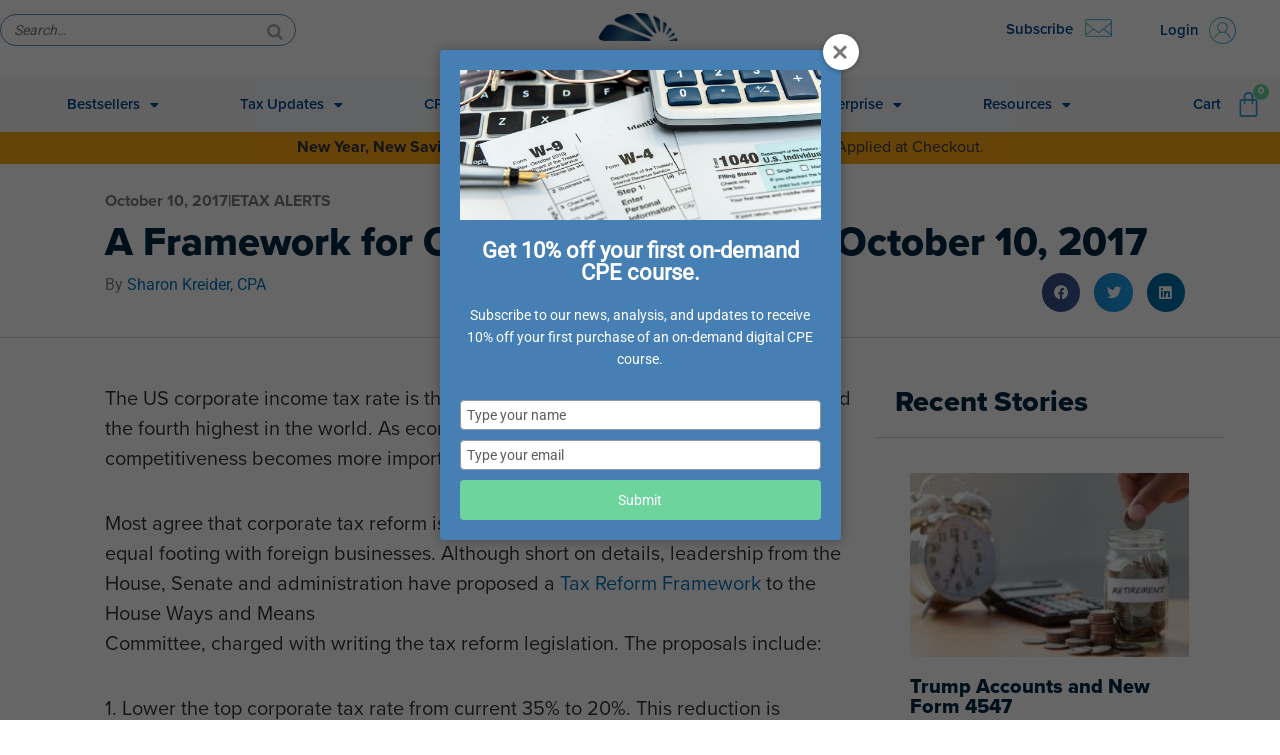

--- FILE ---
content_type: text/html; charset=UTF-8
request_url: https://www.westerncpe.com/etax-alerts/a-framework-for-corporate-tax-reform-october-10-2017/
body_size: 71633
content:
<!DOCTYPE html>
<html lang="en-US" prefix="og: https://ogp.me/ns#">
<head>
<meta charset="UTF-8">
<meta name="viewport" content="width=device-width, initial-scale=1">
<link rel="profile" href="https://gmpg.org/xfn/11">

	<style>img:is([sizes="auto" i], [sizes^="auto," i]) { contain-intrinsic-size: 3000px 1500px }</style>
	
<!-- Google Tag Manager for WordPress by gtm4wp.com -->
<script data-cfasync="false" data-pagespeed-no-defer>
	var gtm4wp_datalayer_name = "dataLayer";
	var dataLayer = dataLayer || [];
	const gtm4wp_use_sku_instead = false;
	const gtm4wp_currency = 'USD';
	const gtm4wp_product_per_impression = 10;
	const gtm4wp_clear_ecommerce = false;
</script>
<!-- End Google Tag Manager for WordPress by gtm4wp.com -->
<!-- Search Engine Optimization by Rank Math - https://rankmath.com/ -->
<title>A Framework for Corporate Tax Reform October 10, 2017 - Western CPE</title>
<meta name="description" content="Most agree that corporate tax reform is needed to put US corporations on a more equal footing with foreign businesses. Although short on details, leadership"/>
<meta name="robots" content="follow, index, max-snippet:-1, max-video-preview:-1, max-image-preview:large"/>
<link rel="canonical" href="https://www.westerncpe.com/etax-alerts/a-framework-for-corporate-tax-reform-october-10-2017/" />
<meta property="og:locale" content="en_US" />
<meta property="og:type" content="article" />
<meta property="og:title" content="A Framework for Corporate Tax Reform October 10, 2017 - Western CPE" />
<meta property="og:description" content="Most agree that corporate tax reform is needed to put US corporations on a more equal footing with foreign businesses. Although short on details, leadership" />
<meta property="og:url" content="https://www.westerncpe.com/etax-alerts/a-framework-for-corporate-tax-reform-october-10-2017/" />
<meta property="og:site_name" content="Western CPE" />
<meta property="article:section" content="ETAX ALERTS" />
<meta property="og:updated_time" content="2022-09-14T14:00:25-06:00" />
<meta property="article:published_time" content="2017-10-10T15:06:00-06:00" />
<meta property="article:modified_time" content="2022-09-14T14:00:25-06:00" />
<meta name="twitter:card" content="summary_large_image" />
<meta name="twitter:title" content="A Framework for Corporate Tax Reform October 10, 2017 - Western CPE" />
<meta name="twitter:description" content="Most agree that corporate tax reform is needed to put US corporations on a more equal footing with foreign businesses. Although short on details, leadership" />
<meta name="twitter:label1" content="Written by" />
<meta name="twitter:data1" content="Carter Dillman" />
<meta name="twitter:label2" content="Time to read" />
<meta name="twitter:data2" content="2 minutes" />
<script type="application/ld+json" class="rank-math-schema">{"@context":"https://schema.org","@graph":[{"@type":"Organization","@id":"https://www.westerncpe.com/#organization","name":"Western CPE","url":"https://www.westerncpe.com","logo":{"@type":"ImageObject","@id":"https://www.westerncpe.com/#logo","url":"https://cdn-www.westerncpe.com/wp-content/uploads/2020/03/cropped-logo-westerncpe.png","contentUrl":"https://cdn-www.westerncpe.com/wp-content/uploads/2020/03/cropped-logo-westerncpe.png","caption":"Western CPE","inLanguage":"en-US","width":"323","height":"99"}},{"@type":"WebSite","@id":"https://www.westerncpe.com/#website","url":"https://www.westerncpe.com","name":"Western CPE","publisher":{"@id":"https://www.westerncpe.com/#organization"},"inLanguage":"en-US"},{"@type":"BreadcrumbList","@id":"https://www.westerncpe.com/etax-alerts/a-framework-for-corporate-tax-reform-october-10-2017/#breadcrumb","itemListElement":[{"@type":"ListItem","position":"1","item":{"@id":"https://www.westerncpe.com","name":"Home"}},{"@type":"ListItem","position":"2","item":{"@id":"https://www.westerncpe.com/category/etax-alerts/","name":"ETAX ALERTS"}},{"@type":"ListItem","position":"3","item":{"@id":"https://www.westerncpe.com/etax-alerts/a-framework-for-corporate-tax-reform-october-10-2017/","name":"A Framework for Corporate Tax Reform October 10, 2017"}}]},{"@type":"WebPage","@id":"https://www.westerncpe.com/etax-alerts/a-framework-for-corporate-tax-reform-october-10-2017/#webpage","url":"https://www.westerncpe.com/etax-alerts/a-framework-for-corporate-tax-reform-october-10-2017/","name":"A Framework for Corporate Tax Reform October 10, 2017 - Western CPE","datePublished":"2017-10-10T15:06:00-06:00","dateModified":"2022-09-14T14:00:25-06:00","isPartOf":{"@id":"https://www.westerncpe.com/#website"},"inLanguage":"en-US","breadcrumb":{"@id":"https://www.westerncpe.com/etax-alerts/a-framework-for-corporate-tax-reform-october-10-2017/#breadcrumb"}},{"@type":"Person","@id":"https://www.westerncpe.com/author/cdillman/","name":"Carter Dillman","url":"https://www.westerncpe.com/author/cdillman/","image":{"@type":"ImageObject","@id":"https://secure.gravatar.com/avatar/eb61e5a2bd27cda4050e55c48092e756075f5a2a1719a5711e2932e70f4eb906?s=96&amp;d=mm&amp;r=g","url":"https://secure.gravatar.com/avatar/eb61e5a2bd27cda4050e55c48092e756075f5a2a1719a5711e2932e70f4eb906?s=96&amp;d=mm&amp;r=g","caption":"Carter Dillman","inLanguage":"en-US"},"worksFor":{"@id":"https://www.westerncpe.com/#organization"}},{"@type":"BlogPosting","headline":"A Framework for Corporate Tax Reform October 10, 2017 - Western CPE","keywords":"Corporate Tax","datePublished":"2017-10-10T15:06:00-06:00","dateModified":"2022-09-14T14:00:25-06:00","articleSection":"ETAX ALERTS","author":{"@id":"https://www.westerncpe.com/author/cdillman/","name":"Carter Dillman"},"publisher":{"@id":"https://www.westerncpe.com/#organization"},"description":"Most agree that corporate tax reform is needed to put US corporations on a more equal footing with foreign businesses. Although short on details, leadership","name":"A Framework for Corporate Tax Reform October 10, 2017 - Western CPE","@id":"https://www.westerncpe.com/etax-alerts/a-framework-for-corporate-tax-reform-october-10-2017/#richSnippet","isPartOf":{"@id":"https://www.westerncpe.com/etax-alerts/a-framework-for-corporate-tax-reform-october-10-2017/#webpage"},"inLanguage":"en-US","mainEntityOfPage":{"@id":"https://www.westerncpe.com/etax-alerts/a-framework-for-corporate-tax-reform-october-10-2017/#webpage"}}]}</script>
<!-- /Rank Math WordPress SEO plugin -->

<link rel='dns-prefetch' href='//www.googletagmanager.com' />
<link rel='dns-prefetch' href='//client.crisp.chat' />
<link rel='dns-prefetch' href='//cdn.jsdelivr.net' />
<link rel="alternate" type="application/rss+xml" title="Western CPE &raquo; Feed" href="https://www.westerncpe.com/feed/" />
<link rel="alternate" type="application/rss+xml" title="Western CPE &raquo; Comments Feed" href="https://www.westerncpe.com/comments/feed/" />
<script>
window._wpemojiSettings = {"baseUrl":"https:\/\/s.w.org\/images\/core\/emoji\/16.0.1\/72x72\/","ext":".png","svgUrl":"https:\/\/s.w.org\/images\/core\/emoji\/16.0.1\/svg\/","svgExt":".svg","source":{"concatemoji":"https:\/\/www.westerncpe.com\/wp-includes\/js\/wp-emoji-release.min.js?ver=6.8.3"}};
/*! This file is auto-generated */
!function(s,n){var o,i,e;function c(e){try{var t={supportTests:e,timestamp:(new Date).valueOf()};sessionStorage.setItem(o,JSON.stringify(t))}catch(e){}}function p(e,t,n){e.clearRect(0,0,e.canvas.width,e.canvas.height),e.fillText(t,0,0);var t=new Uint32Array(e.getImageData(0,0,e.canvas.width,e.canvas.height).data),a=(e.clearRect(0,0,e.canvas.width,e.canvas.height),e.fillText(n,0,0),new Uint32Array(e.getImageData(0,0,e.canvas.width,e.canvas.height).data));return t.every(function(e,t){return e===a[t]})}function u(e,t){e.clearRect(0,0,e.canvas.width,e.canvas.height),e.fillText(t,0,0);for(var n=e.getImageData(16,16,1,1),a=0;a<n.data.length;a++)if(0!==n.data[a])return!1;return!0}function f(e,t,n,a){switch(t){case"flag":return n(e,"\ud83c\udff3\ufe0f\u200d\u26a7\ufe0f","\ud83c\udff3\ufe0f\u200b\u26a7\ufe0f")?!1:!n(e,"\ud83c\udde8\ud83c\uddf6","\ud83c\udde8\u200b\ud83c\uddf6")&&!n(e,"\ud83c\udff4\udb40\udc67\udb40\udc62\udb40\udc65\udb40\udc6e\udb40\udc67\udb40\udc7f","\ud83c\udff4\u200b\udb40\udc67\u200b\udb40\udc62\u200b\udb40\udc65\u200b\udb40\udc6e\u200b\udb40\udc67\u200b\udb40\udc7f");case"emoji":return!a(e,"\ud83e\udedf")}return!1}function g(e,t,n,a){var r="undefined"!=typeof WorkerGlobalScope&&self instanceof WorkerGlobalScope?new OffscreenCanvas(300,150):s.createElement("canvas"),o=r.getContext("2d",{willReadFrequently:!0}),i=(o.textBaseline="top",o.font="600 32px Arial",{});return e.forEach(function(e){i[e]=t(o,e,n,a)}),i}function t(e){var t=s.createElement("script");t.src=e,t.defer=!0,s.head.appendChild(t)}"undefined"!=typeof Promise&&(o="wpEmojiSettingsSupports",i=["flag","emoji"],n.supports={everything:!0,everythingExceptFlag:!0},e=new Promise(function(e){s.addEventListener("DOMContentLoaded",e,{once:!0})}),new Promise(function(t){var n=function(){try{var e=JSON.parse(sessionStorage.getItem(o));if("object"==typeof e&&"number"==typeof e.timestamp&&(new Date).valueOf()<e.timestamp+604800&&"object"==typeof e.supportTests)return e.supportTests}catch(e){}return null}();if(!n){if("undefined"!=typeof Worker&&"undefined"!=typeof OffscreenCanvas&&"undefined"!=typeof URL&&URL.createObjectURL&&"undefined"!=typeof Blob)try{var e="postMessage("+g.toString()+"("+[JSON.stringify(i),f.toString(),p.toString(),u.toString()].join(",")+"));",a=new Blob([e],{type:"text/javascript"}),r=new Worker(URL.createObjectURL(a),{name:"wpTestEmojiSupports"});return void(r.onmessage=function(e){c(n=e.data),r.terminate(),t(n)})}catch(e){}c(n=g(i,f,p,u))}t(n)}).then(function(e){for(var t in e)n.supports[t]=e[t],n.supports.everything=n.supports.everything&&n.supports[t],"flag"!==t&&(n.supports.everythingExceptFlag=n.supports.everythingExceptFlag&&n.supports[t]);n.supports.everythingExceptFlag=n.supports.everythingExceptFlag&&!n.supports.flag,n.DOMReady=!1,n.readyCallback=function(){n.DOMReady=!0}}).then(function(){return e}).then(function(){var e;n.supports.everything||(n.readyCallback(),(e=n.source||{}).concatemoji?t(e.concatemoji):e.wpemoji&&e.twemoji&&(t(e.twemoji),t(e.wpemoji)))}))}((window,document),window._wpemojiSettings);
</script>
<link rel='stylesheet' id='wc-authorize-net-cim-credit-card-checkout-block-css' href='https://cdn-www.westerncpe.com/wp-content/plugins/woocommerce-gateway-authorize-net-cim/assets/css/blocks/wc-authorize-net-cim-checkout-block.css?ver=3.10.13' media='all' />
<link rel='stylesheet' id='wc-authorize-net-cim-echeck-checkout-block-css' href='https://cdn-www.westerncpe.com/wp-content/plugins/woocommerce-gateway-authorize-net-cim/assets/css/blocks/wc-authorize-net-cim-checkout-block.css?ver=3.10.13' media='all' />
<link rel='stylesheet' id='woocommerce_views-block-style-css-css' href='https://cdn-www.westerncpe.com/wp-content/plugins/woocommerce-views/public/css/style.css?ver=3.1.6' media='all' />
<link rel='stylesheet' id='wp-block-library-css' href='https://cdn-www.westerncpe.com/wp-includes/css/dist/block-library/style.min.css?ver=6.8.3' media='all' />
<link rel='stylesheet' id='astra-theme-css-css' href='https://cdn-www.westerncpe.com/wp-content/themes/astra/assets/css/minified/style.min.css?ver=4.11.9' media='all' />
<style id='astra-theme-css-inline-css'>
.ast-no-sidebar .entry-content .alignfull {margin-left: calc( -50vw + 50%);margin-right: calc( -50vw + 50%);max-width: 100vw;width: 100vw;}.ast-no-sidebar .entry-content .alignwide {margin-left: calc(-41vw + 50%);margin-right: calc(-41vw + 50%);max-width: unset;width: unset;}.ast-no-sidebar .entry-content .alignfull .alignfull,.ast-no-sidebar .entry-content .alignfull .alignwide,.ast-no-sidebar .entry-content .alignwide .alignfull,.ast-no-sidebar .entry-content .alignwide .alignwide,.ast-no-sidebar .entry-content .wp-block-column .alignfull,.ast-no-sidebar .entry-content .wp-block-column .alignwide{width: 100%;margin-left: auto;margin-right: auto;}.wp-block-gallery,.blocks-gallery-grid {margin: 0;}.wp-block-separator {max-width: 100px;}.wp-block-separator.is-style-wide,.wp-block-separator.is-style-dots {max-width: none;}.entry-content .has-2-columns .wp-block-column:first-child {padding-right: 10px;}.entry-content .has-2-columns .wp-block-column:last-child {padding-left: 10px;}@media (max-width: 782px) {.entry-content .wp-block-columns .wp-block-column {flex-basis: 100%;}.entry-content .has-2-columns .wp-block-column:first-child {padding-right: 0;}.entry-content .has-2-columns .wp-block-column:last-child {padding-left: 0;}}body .entry-content .wp-block-latest-posts {margin-left: 0;}body .entry-content .wp-block-latest-posts li {list-style: none;}.ast-no-sidebar .ast-container .entry-content .wp-block-latest-posts {margin-left: 0;}.ast-header-break-point .entry-content .alignwide {margin-left: auto;margin-right: auto;}.entry-content .blocks-gallery-item img {margin-bottom: auto;}.wp-block-pullquote {border-top: 4px solid #555d66;border-bottom: 4px solid #555d66;color: #40464d;}:root{--ast-post-nav-space:0;--ast-container-default-xlg-padding:6.67em;--ast-container-default-lg-padding:5.67em;--ast-container-default-slg-padding:4.34em;--ast-container-default-md-padding:3.34em;--ast-container-default-sm-padding:6.67em;--ast-container-default-xs-padding:2.4em;--ast-container-default-xxs-padding:1.4em;--ast-code-block-background:#EEEEEE;--ast-comment-inputs-background:#FAFAFA;--ast-normal-container-width:1400px;--ast-narrow-container-width:750px;--ast-blog-title-font-weight:normal;--ast-blog-meta-weight:inherit;--ast-global-color-primary:var(--ast-global-color-5);--ast-global-color-secondary:var(--ast-global-color-4);--ast-global-color-alternate-background:var(--ast-global-color-7);--ast-global-color-subtle-background:var(--ast-global-color-6);--ast-bg-style-guide:#F8FAFC;--ast-shadow-style-guide:0px 0px 4px 0 #00000057;--ast-global-dark-bg-style:#fff;--ast-global-dark-lfs:#fbfbfb;--ast-widget-bg-color:#fafafa;--ast-wc-container-head-bg-color:#fbfbfb;--ast-title-layout-bg:#eeeeee;--ast-search-border-color:#e7e7e7;--ast-lifter-hover-bg:#e6e6e6;--ast-gallery-block-color:#000;--srfm-color-input-label:var(--ast-global-color-2);}html{font-size:93.75%;}a,.page-title{color:#0274be;}a:hover,a:focus{color:#3a3a3a;}body,button,input,select,textarea,.ast-button,.ast-custom-button{font-family:-apple-system,BlinkMacSystemFont,Segoe UI,Roboto,Oxygen-Sans,Ubuntu,Cantarell,Helvetica Neue,sans-serif;font-weight:inherit;font-size:15px;font-size:1rem;}blockquote{color:#000000;}.site-title{font-size:35px;font-size:2.3333333333333rem;display:none;}header .custom-logo-link img{max-width:125px;width:125px;}.astra-logo-svg{width:125px;}.site-header .site-description{font-size:15px;font-size:1rem;display:none;}.entry-title{font-size:40px;font-size:2.6666666666667rem;}.archive .ast-article-post .ast-article-inner,.blog .ast-article-post .ast-article-inner,.archive .ast-article-post .ast-article-inner:hover,.blog .ast-article-post .ast-article-inner:hover{overflow:hidden;}h1,.entry-content :where(h1){font-size:40px;font-size:2.6666666666667rem;line-height:1.4em;}h2,.entry-content :where(h2){font-size:30px;font-size:2rem;line-height:1.3em;}h3,.entry-content :where(h3){font-size:22px;font-size:1.4666666666667rem;font-weight:400;line-height:1.3em;}h4,.entry-content :where(h4){font-size:20px;font-size:1.3333333333333rem;line-height:1.2em;}h5,.entry-content :where(h5){font-size:18px;font-size:1.2rem;line-height:1.2em;}h6,.entry-content :where(h6){font-size:15px;font-size:1rem;line-height:1.25em;}::selection{background-color:#0274be;color:#ffffff;}body,h1,h2,h3,h4,h5,h6,.entry-title a,.entry-content :where(h1,h2,h3,h4,h5,h6){color:#3a3a3a;}.tagcloud a:hover,.tagcloud a:focus,.tagcloud a.current-item{color:#ffffff;border-color:#0274be;background-color:#0274be;}input:focus,input[type="text"]:focus,input[type="email"]:focus,input[type="url"]:focus,input[type="password"]:focus,input[type="reset"]:focus,input[type="search"]:focus,textarea:focus{border-color:#0274be;}input[type="radio"]:checked,input[type=reset],input[type="checkbox"]:checked,input[type="checkbox"]:hover:checked,input[type="checkbox"]:focus:checked,input[type=range]::-webkit-slider-thumb{border-color:#0274be;background-color:#0274be;box-shadow:none;}.site-footer a:hover + .post-count,.site-footer a:focus + .post-count{background:#0274be;border-color:#0274be;}.single .nav-links .nav-previous,.single .nav-links .nav-next{color:#0274be;}.entry-meta,.entry-meta *{line-height:1.45;color:#0274be;}.entry-meta a:not(.ast-button):hover,.entry-meta a:not(.ast-button):hover *,.entry-meta a:not(.ast-button):focus,.entry-meta a:not(.ast-button):focus *,.page-links > .page-link,.page-links .page-link:hover,.post-navigation a:hover{color:#3a3a3a;}#cat option,.secondary .calendar_wrap thead a,.secondary .calendar_wrap thead a:visited{color:#0274be;}.secondary .calendar_wrap #today,.ast-progress-val span{background:#0274be;}.secondary a:hover + .post-count,.secondary a:focus + .post-count{background:#0274be;border-color:#0274be;}.calendar_wrap #today > a{color:#ffffff;}.page-links .page-link,.single .post-navigation a{color:#0274be;}.ast-search-menu-icon .search-form button.search-submit{padding:0 4px;}.ast-search-menu-icon form.search-form{padding-right:0;}.ast-header-search .ast-search-menu-icon.ast-dropdown-active .search-form,.ast-header-search .ast-search-menu-icon.ast-dropdown-active .search-field:focus{transition:all 0.2s;}.search-form input.search-field:focus{outline:none;}.widget-title,.widget .wp-block-heading{font-size:21px;font-size:1.4rem;color:#3a3a3a;}.single .ast-author-details .author-title{color:#3a3a3a;}.ast-search-menu-icon.slide-search a:focus-visible:focus-visible,.astra-search-icon:focus-visible,#close:focus-visible,a:focus-visible,.ast-menu-toggle:focus-visible,.site .skip-link:focus-visible,.wp-block-loginout input:focus-visible,.wp-block-search.wp-block-search__button-inside .wp-block-search__inside-wrapper,.ast-header-navigation-arrow:focus-visible,.woocommerce .wc-proceed-to-checkout > .checkout-button:focus-visible,.woocommerce .woocommerce-MyAccount-navigation ul li a:focus-visible,.ast-orders-table__row .ast-orders-table__cell:focus-visible,.woocommerce .woocommerce-order-details .order-again > .button:focus-visible,.woocommerce .woocommerce-message a.button.wc-forward:focus-visible,.woocommerce #minus_qty:focus-visible,.woocommerce #plus_qty:focus-visible,a#ast-apply-coupon:focus-visible,.woocommerce .woocommerce-info a:focus-visible,.woocommerce .astra-shop-summary-wrap a:focus-visible,.woocommerce a.wc-forward:focus-visible,#ast-apply-coupon:focus-visible,.woocommerce-js .woocommerce-mini-cart-item a.remove:focus-visible,#close:focus-visible,.button.search-submit:focus-visible,#search_submit:focus,.normal-search:focus-visible,.ast-header-account-wrap:focus-visible,.woocommerce .ast-on-card-button.ast-quick-view-trigger:focus,.astra-cart-drawer-close:focus,.ast-single-variation:focus,.ast-woocommerce-product-gallery__image:focus,.ast-button:focus,.woocommerce-product-gallery--with-images [data-controls="prev"]:focus-visible,.woocommerce-product-gallery--with-images [data-controls="next"]:focus-visible{outline-style:dotted;outline-color:inherit;outline-width:thin;}input:focus,input[type="text"]:focus,input[type="email"]:focus,input[type="url"]:focus,input[type="password"]:focus,input[type="reset"]:focus,input[type="search"]:focus,input[type="number"]:focus,textarea:focus,.wp-block-search__input:focus,[data-section="section-header-mobile-trigger"] .ast-button-wrap .ast-mobile-menu-trigger-minimal:focus,.ast-mobile-popup-drawer.active .menu-toggle-close:focus,.woocommerce-ordering select.orderby:focus,#ast-scroll-top:focus,#coupon_code:focus,.woocommerce-page #comment:focus,.woocommerce #reviews #respond input#submit:focus,.woocommerce a.add_to_cart_button:focus,.woocommerce .button.single_add_to_cart_button:focus,.woocommerce .woocommerce-cart-form button:focus,.woocommerce .woocommerce-cart-form__cart-item .quantity .qty:focus,.woocommerce .woocommerce-billing-fields .woocommerce-billing-fields__field-wrapper .woocommerce-input-wrapper > .input-text:focus,.woocommerce #order_comments:focus,.woocommerce #place_order:focus,.woocommerce .woocommerce-address-fields .woocommerce-address-fields__field-wrapper .woocommerce-input-wrapper > .input-text:focus,.woocommerce .woocommerce-MyAccount-content form button:focus,.woocommerce .woocommerce-MyAccount-content .woocommerce-EditAccountForm .woocommerce-form-row .woocommerce-Input.input-text:focus,.woocommerce .ast-woocommerce-container .woocommerce-pagination ul.page-numbers li a:focus,body #content .woocommerce form .form-row .select2-container--default .select2-selection--single:focus,#ast-coupon-code:focus,.woocommerce.woocommerce-js .quantity input[type=number]:focus,.woocommerce-js .woocommerce-mini-cart-item .quantity input[type=number]:focus,.woocommerce p#ast-coupon-trigger:focus{border-style:dotted;border-color:inherit;border-width:thin;}input{outline:none;}.woocommerce-js input[type=text]:focus,.woocommerce-js input[type=email]:focus,.woocommerce-js textarea:focus,input[type=number]:focus,.comments-area textarea#comment:focus,.comments-area textarea#comment:active,.comments-area .ast-comment-formwrap input[type="text"]:focus,.comments-area .ast-comment-formwrap input[type="text"]:active{outline-style:unset;outline-color:inherit;outline-width:thin;}.main-header-menu .menu-link,.ast-header-custom-item a{color:#3a3a3a;}.main-header-menu .menu-item:hover > .menu-link,.main-header-menu .menu-item:hover > .ast-menu-toggle,.main-header-menu .ast-masthead-custom-menu-items a:hover,.main-header-menu .menu-item.focus > .menu-link,.main-header-menu .menu-item.focus > .ast-menu-toggle,.main-header-menu .current-menu-item > .menu-link,.main-header-menu .current-menu-ancestor > .menu-link,.main-header-menu .current-menu-item > .ast-menu-toggle,.main-header-menu .current-menu-ancestor > .ast-menu-toggle{color:#0274be;}.header-main-layout-3 .ast-main-header-bar-alignment{margin-right:auto;}.header-main-layout-2 .site-header-section-left .ast-site-identity{text-align:left;}.ast-logo-title-inline .site-logo-img{padding-right:1em;}.site-logo-img img{ transition:all 0.2s linear;}body .ast-oembed-container *{position:absolute;top:0;width:100%;height:100%;left:0;}body .wp-block-embed-pocket-casts .ast-oembed-container *{position:unset;}.ast-header-break-point .ast-mobile-menu-buttons-minimal.menu-toggle{background:transparent;color:#144a8c;}.ast-header-break-point .ast-mobile-menu-buttons-outline.menu-toggle{background:transparent;border:1px solid #144a8c;color:#144a8c;}.ast-header-break-point .ast-mobile-menu-buttons-fill.menu-toggle{background:#144a8c;color:#ffffff;}.ast-single-post-featured-section + article {margin-top: 2em;}.site-content .ast-single-post-featured-section img {width: 100%;overflow: hidden;object-fit: cover;}.ast-separate-container .site-content .ast-single-post-featured-section + article {margin-top: -80px;z-index: 9;position: relative;border-radius: 4px;}@media (min-width: 769px) {.ast-no-sidebar .site-content .ast-article-image-container--wide {margin-left: -120px;margin-right: -120px;max-width: unset;width: unset;}.ast-left-sidebar .site-content .ast-article-image-container--wide,.ast-right-sidebar .site-content .ast-article-image-container--wide {margin-left: -10px;margin-right: -10px;}.site-content .ast-article-image-container--full {margin-left: calc( -50vw + 50%);margin-right: calc( -50vw + 50%);max-width: 100vw;width: 100vw;}.ast-left-sidebar .site-content .ast-article-image-container--full,.ast-right-sidebar .site-content .ast-article-image-container--full {margin-left: -10px;margin-right: -10px;max-width: inherit;width: auto;}}.site > .ast-single-related-posts-container {margin-top: 0;}@media (min-width: 769px) {.ast-desktop .ast-container--narrow {max-width: var(--ast-narrow-container-width);margin: 0 auto;}}.ast-page-builder-template .hentry {margin: 0;}.ast-page-builder-template .site-content > .ast-container {max-width: 100%;padding: 0;}.ast-page-builder-template .site .site-content #primary {padding: 0;margin: 0;}.ast-page-builder-template .no-results {text-align: center;margin: 4em auto;}.ast-page-builder-template .ast-pagination {padding: 2em;}.ast-page-builder-template .entry-header.ast-no-title.ast-no-thumbnail {margin-top: 0;}.ast-page-builder-template .entry-header.ast-header-without-markup {margin-top: 0;margin-bottom: 0;}.ast-page-builder-template .entry-header.ast-no-title.ast-no-meta {margin-bottom: 0;}.ast-page-builder-template.single .post-navigation {padding-bottom: 2em;}.ast-page-builder-template.single-post .site-content > .ast-container {max-width: 100%;}.ast-page-builder-template .entry-header {margin-top: 4em;margin-left: auto;margin-right: auto;padding-left: 20px;padding-right: 20px;}.single.ast-page-builder-template .entry-header {padding-left: 20px;padding-right: 20px;}.ast-page-builder-template .ast-archive-description {margin: 4em auto 0;padding-left: 20px;padding-right: 20px;}.ast-page-builder-template.ast-no-sidebar .entry-content .alignwide {margin-left: 0;margin-right: 0;}.ast-small-footer a:hover{color:#ebab0f;}.footer-adv .footer-adv-overlay{border-top-style:solid;border-top-color:#7a7a7a;}.footer-adv .widget-title,.footer-adv .widget-title a{color:#3fa8f4;}.footer-adv{color:#ffffff;}.footer-adv a:hover,.footer-adv .no-widget-text a:hover,.footer-adv a:focus,.footer-adv .no-widget-text a:focus{color:#3fa8f4;}.footer-adv-overlay{background-color:#222328;;}@media( max-width: 420px ) {.single .nav-links .nav-previous,.single .nav-links .nav-next {width: 100%;text-align: center;}}.wp-block-buttons.aligncenter{justify-content:center;}@media (max-width:782px){.entry-content .wp-block-columns .wp-block-column{margin-left:0px;}}.wp-block-image.aligncenter{margin-left:auto;margin-right:auto;}.wp-block-table.aligncenter{margin-left:auto;margin-right:auto;}.wp-block-buttons .wp-block-button.is-style-outline .wp-block-button__link.wp-element-button,.ast-outline-button,.wp-block-uagb-buttons-child .uagb-buttons-repeater.ast-outline-button{border-top-width:2px;border-right-width:2px;border-bottom-width:2px;border-left-width:2px;font-family:inherit;font-weight:inherit;line-height:1em;border-top-left-radius:2px;border-top-right-radius:2px;border-bottom-right-radius:2px;border-bottom-left-radius:2px;}.wp-block-button .wp-block-button__link.wp-element-button.is-style-outline:not(.has-background),.wp-block-button.is-style-outline>.wp-block-button__link.wp-element-button:not(.has-background),.ast-outline-button{background-color:transparent;}.entry-content[data-ast-blocks-layout] > figure{margin-bottom:1em;}.elementor-widget-container .elementor-loop-container .e-loop-item[data-elementor-type="loop-item"]{width:100%;}.review-rating{display:flex;align-items:center;order:2;}@media (max-width:768px){.ast-separate-container #primary,.ast-separate-container #secondary{padding:1.5em 0;}#primary,#secondary{padding:1.5em 0;margin:0;}.ast-left-sidebar #content > .ast-container{display:flex;flex-direction:column-reverse;width:100%;}.ast-separate-container .ast-article-post,.ast-separate-container .ast-article-single{padding:1.5em 2.14em;}.ast-author-box img.avatar{margin:20px 0 0 0;}}@media (min-width:769px){.ast-separate-container.ast-right-sidebar #primary,.ast-separate-container.ast-left-sidebar #primary{border:0;}.search-no-results.ast-separate-container #primary{margin-bottom:4em;}}.menu-toggle,button,.ast-button,.ast-custom-button,.button,input#submit,input[type="button"],input[type="submit"],input[type="reset"]{color:#ffffff;border-color:#144a8c;background-color:#144a8c;border-top-left-radius:2px;border-top-right-radius:2px;border-bottom-right-radius:2px;border-bottom-left-radius:2px;padding-top:10px;padding-right:40px;padding-bottom:10px;padding-left:40px;font-family:inherit;font-weight:inherit;}button:focus,.menu-toggle:hover,button:hover,.ast-button:hover,.ast-custom-button:hover .button:hover,.ast-custom-button:hover,input[type=reset]:hover,input[type=reset]:focus,input#submit:hover,input#submit:focus,input[type="button"]:hover,input[type="button"]:focus,input[type="submit"]:hover,input[type="submit"]:focus{color:#ffffff;background-color:#3f99d4;border-color:#3f99d4;}@media (max-width:768px){.ast-mobile-header-stack .main-header-bar .ast-search-menu-icon{display:inline-block;}.ast-header-break-point.ast-header-custom-item-outside .ast-mobile-header-stack .main-header-bar .ast-search-icon{margin:0;}.ast-comment-avatar-wrap img{max-width:2.5em;}.ast-comment-meta{padding:0 1.8888em 1.3333em;}.ast-separate-container .ast-comment-list li.depth-1{padding:1.5em 2.14em;}.ast-separate-container .comment-respond{padding:2em 2.14em;}}@media (min-width:544px){.ast-container{max-width:100%;}}@media (max-width:544px){.ast-separate-container .ast-article-post,.ast-separate-container .ast-article-single,.ast-separate-container .comments-title,.ast-separate-container .ast-archive-description{padding:1.5em 1em;}.ast-separate-container #content .ast-container{padding-left:0.54em;padding-right:0.54em;}.ast-separate-container .ast-comment-list .bypostauthor{padding:.5em;}.ast-search-menu-icon.ast-dropdown-active .search-field{width:170px;}.site-branding img,.site-header .site-logo-img .custom-logo-link img{max-width:100%;}} #ast-mobile-header .ast-site-header-cart-li a{pointer-events:none;}body,.ast-separate-container{background-color:#ffffff;background-image:none;}.ast-no-sidebar.ast-separate-container .entry-content .alignfull {margin-left: -6.67em;margin-right: -6.67em;width: auto;}@media (max-width: 1200px) {.ast-no-sidebar.ast-separate-container .entry-content .alignfull {margin-left: -2.4em;margin-right: -2.4em;}}@media (max-width: 768px) {.ast-no-sidebar.ast-separate-container .entry-content .alignfull {margin-left: -2.14em;margin-right: -2.14em;}}@media (max-width: 544px) {.ast-no-sidebar.ast-separate-container .entry-content .alignfull {margin-left: -1em;margin-right: -1em;}}.ast-no-sidebar.ast-separate-container .entry-content .alignwide {margin-left: -20px;margin-right: -20px;}.ast-no-sidebar.ast-separate-container .entry-content .wp-block-column .alignfull,.ast-no-sidebar.ast-separate-container .entry-content .wp-block-column .alignwide {margin-left: auto;margin-right: auto;width: 100%;}@media (max-width:768px){.site-title{display:none;}.site-header .site-description{display:none;}h1,.entry-content :where(h1){font-size:30px;}h2,.entry-content :where(h2){font-size:25px;}h3,.entry-content :where(h3){font-size:20px;}}@media (max-width:544px){.site-title{display:none;}.site-header .site-description{display:none;}h1,.entry-content :where(h1){font-size:30px;}h2,.entry-content :where(h2){font-size:25px;}h3,.entry-content :where(h3){font-size:20px;}}@media (max-width:768px){html{font-size:85.5%;}}@media (max-width:544px){html{font-size:85.5%;}}@media (min-width:769px){.ast-container{max-width:1440px;}}@font-face {font-family: "Astra";src: url(https://cdn-www.westerncpe.com/wp-content/themes/astra/assets/fonts/astra.woff) format("woff"),url(https://cdn-www.westerncpe.com/wp-content/themes/astra/assets/fonts/astra.ttf) format("truetype"),url(https://www.westerncpe.com/wp-content/themes/astra/assets/fonts/astra.svg#astra) format("svg");font-weight: normal;font-style: normal;font-display: fallback;}@media (max-width:921px) {.main-header-bar .main-header-bar-navigation{display:none;}}.ast-desktop .main-header-menu.submenu-with-border .sub-menu,.ast-desktop .main-header-menu.submenu-with-border .astra-full-megamenu-wrapper{border-color:#0274be;}.ast-desktop .main-header-menu.submenu-with-border .sub-menu{border-top-width:2px;border-style:solid;}.ast-desktop .main-header-menu.submenu-with-border .sub-menu .sub-menu{top:-2px;}.ast-desktop .main-header-menu.submenu-with-border .sub-menu .menu-link,.ast-desktop .main-header-menu.submenu-with-border .children .menu-link{border-bottom-width:0px;border-style:solid;border-color:#eaeaea;}@media (min-width:769px){.main-header-menu .sub-menu .menu-item.ast-left-align-sub-menu:hover > .sub-menu,.main-header-menu .sub-menu .menu-item.ast-left-align-sub-menu.focus > .sub-menu{margin-left:-0px;}}.ast-small-footer{border-top-style:solid;border-top-width:1px;border-top-color:#7a7a7a;}.site .comments-area{padding-bottom:3em;}.ast-header-break-point.ast-header-custom-item-inside .main-header-bar .main-header-bar-navigation .ast-search-icon {display: none;}.ast-header-break-point.ast-header-custom-item-inside .main-header-bar .ast-search-menu-icon .search-form {padding: 0;display: block;overflow: hidden;}.ast-header-break-point .ast-header-custom-item .widget:last-child {margin-bottom: 1em;}.ast-header-custom-item .widget {margin: 0.5em;display: inline-block;vertical-align: middle;}.ast-header-custom-item .widget p {margin-bottom: 0;}.ast-header-custom-item .widget li {width: auto;}.ast-header-custom-item-inside .button-custom-menu-item .menu-link {display: none;}.ast-header-custom-item-inside.ast-header-break-point .button-custom-menu-item .ast-custom-button-link {display: none;}.ast-header-custom-item-inside.ast-header-break-point .button-custom-menu-item .menu-link {display: block;}.ast-header-break-point.ast-header-custom-item-outside .main-header-bar .ast-search-icon {margin-right: 1em;}.ast-header-break-point.ast-header-custom-item-inside .main-header-bar .ast-search-menu-icon .search-field,.ast-header-break-point.ast-header-custom-item-inside .main-header-bar .ast-search-menu-icon.ast-inline-search .search-field {width: 100%;padding-right: 5.5em;}.ast-header-break-point.ast-header-custom-item-inside .main-header-bar .ast-search-menu-icon .search-submit {display: block;position: absolute;height: 100%;top: 0;right: 0;padding: 0 1em;border-radius: 0;}.ast-header-break-point .ast-header-custom-item .ast-masthead-custom-menu-items {padding-left: 20px;padding-right: 20px;margin-bottom: 1em;margin-top: 1em;}.ast-header-custom-item-inside.ast-header-break-point .button-custom-menu-item {padding-left: 0;padding-right: 0;margin-top: 0;margin-bottom: 0;}.astra-icon-down_arrow::after {content: "\e900";font-family: Astra;}.astra-icon-close::after {content: "\e5cd";font-family: Astra;}.astra-icon-drag_handle::after {content: "\e25d";font-family: Astra;}.astra-icon-format_align_justify::after {content: "\e235";font-family: Astra;}.astra-icon-menu::after {content: "\e5d2";font-family: Astra;}.astra-icon-reorder::after {content: "\e8fe";font-family: Astra;}.astra-icon-search::after {content: "\e8b6";font-family: Astra;}.astra-icon-zoom_in::after {content: "\e56b";font-family: Astra;}.astra-icon-check-circle::after {content: "\e901";font-family: Astra;}.astra-icon-shopping-cart::after {content: "\f07a";font-family: Astra;}.astra-icon-shopping-bag::after {content: "\f290";font-family: Astra;}.astra-icon-shopping-basket::after {content: "\f291";font-family: Astra;}.astra-icon-circle-o::after {content: "\e903";font-family: Astra;}.astra-icon-certificate::after {content: "\e902";font-family: Astra;}blockquote {padding: 1.2em;}:root .has-ast-global-color-0-color{color:var(--ast-global-color-0);}:root .has-ast-global-color-0-background-color{background-color:var(--ast-global-color-0);}:root .wp-block-button .has-ast-global-color-0-color{color:var(--ast-global-color-0);}:root .wp-block-button .has-ast-global-color-0-background-color{background-color:var(--ast-global-color-0);}:root .has-ast-global-color-1-color{color:var(--ast-global-color-1);}:root .has-ast-global-color-1-background-color{background-color:var(--ast-global-color-1);}:root .wp-block-button .has-ast-global-color-1-color{color:var(--ast-global-color-1);}:root .wp-block-button .has-ast-global-color-1-background-color{background-color:var(--ast-global-color-1);}:root .has-ast-global-color-2-color{color:var(--ast-global-color-2);}:root .has-ast-global-color-2-background-color{background-color:var(--ast-global-color-2);}:root .wp-block-button .has-ast-global-color-2-color{color:var(--ast-global-color-2);}:root .wp-block-button .has-ast-global-color-2-background-color{background-color:var(--ast-global-color-2);}:root .has-ast-global-color-3-color{color:var(--ast-global-color-3);}:root .has-ast-global-color-3-background-color{background-color:var(--ast-global-color-3);}:root .wp-block-button .has-ast-global-color-3-color{color:var(--ast-global-color-3);}:root .wp-block-button .has-ast-global-color-3-background-color{background-color:var(--ast-global-color-3);}:root .has-ast-global-color-4-color{color:var(--ast-global-color-4);}:root .has-ast-global-color-4-background-color{background-color:var(--ast-global-color-4);}:root .wp-block-button .has-ast-global-color-4-color{color:var(--ast-global-color-4);}:root .wp-block-button .has-ast-global-color-4-background-color{background-color:var(--ast-global-color-4);}:root .has-ast-global-color-5-color{color:var(--ast-global-color-5);}:root .has-ast-global-color-5-background-color{background-color:var(--ast-global-color-5);}:root .wp-block-button .has-ast-global-color-5-color{color:var(--ast-global-color-5);}:root .wp-block-button .has-ast-global-color-5-background-color{background-color:var(--ast-global-color-5);}:root .has-ast-global-color-6-color{color:var(--ast-global-color-6);}:root .has-ast-global-color-6-background-color{background-color:var(--ast-global-color-6);}:root .wp-block-button .has-ast-global-color-6-color{color:var(--ast-global-color-6);}:root .wp-block-button .has-ast-global-color-6-background-color{background-color:var(--ast-global-color-6);}:root .has-ast-global-color-7-color{color:var(--ast-global-color-7);}:root .has-ast-global-color-7-background-color{background-color:var(--ast-global-color-7);}:root .wp-block-button .has-ast-global-color-7-color{color:var(--ast-global-color-7);}:root .wp-block-button .has-ast-global-color-7-background-color{background-color:var(--ast-global-color-7);}:root .has-ast-global-color-8-color{color:var(--ast-global-color-8);}:root .has-ast-global-color-8-background-color{background-color:var(--ast-global-color-8);}:root .wp-block-button .has-ast-global-color-8-color{color:var(--ast-global-color-8);}:root .wp-block-button .has-ast-global-color-8-background-color{background-color:var(--ast-global-color-8);}:root{--ast-global-color-0:#0170B9;--ast-global-color-1:#3a3a3a;--ast-global-color-2:#3a3a3a;--ast-global-color-3:#4B4F58;--ast-global-color-4:#F5F5F5;--ast-global-color-5:#FFFFFF;--ast-global-color-6:#E5E5E5;--ast-global-color-7:#424242;--ast-global-color-8:#000000;}:root {--ast-border-color : #dddddd;}.ast-single-entry-banner {-js-display: flex;display: flex;flex-direction: column;justify-content: center;text-align: center;position: relative;background: var(--ast-title-layout-bg);}.ast-single-entry-banner[data-banner-layout="layout-1"] {max-width: 1400px;background: inherit;padding: 20px 0;}.ast-single-entry-banner[data-banner-width-type="custom"] {margin: 0 auto;width: 100%;}.ast-single-entry-banner + .site-content .entry-header {margin-bottom: 0;}.site .ast-author-avatar {--ast-author-avatar-size: ;}a.ast-underline-text {text-decoration: underline;}.ast-container > .ast-terms-link {position: relative;display: block;}a.ast-button.ast-badge-tax {padding: 4px 8px;border-radius: 3px;font-size: inherit;}header.entry-header .entry-title{font-size:30px;font-size:2rem;}header.entry-header > *:not(:last-child){margin-bottom:10px;}header.entry-header .post-thumb img,.ast-single-post-featured-section.post-thumb img{aspect-ratio:16/9;}.ast-archive-entry-banner {-js-display: flex;display: flex;flex-direction: column;justify-content: center;text-align: center;position: relative;background: var(--ast-title-layout-bg);}.ast-archive-entry-banner[data-banner-width-type="custom"] {margin: 0 auto;width: 100%;}.ast-archive-entry-banner[data-banner-layout="layout-1"] {background: inherit;padding: 20px 0;text-align: left;}body.archive .ast-archive-description{max-width:1400px;width:100%;text-align:left;padding-top:3em;padding-right:3em;padding-bottom:3em;padding-left:3em;}body.archive .ast-archive-description .ast-archive-title,body.archive .ast-archive-description .ast-archive-title *{font-size:40px;font-size:2.6666666666667rem;}body.archive .ast-archive-description > *:not(:last-child){margin-bottom:10px;}@media (max-width:768px){body.archive .ast-archive-description{text-align:left;}}@media (max-width:544px){body.archive .ast-archive-description{text-align:left;}}.ast-breadcrumbs .trail-browse,.ast-breadcrumbs .trail-items,.ast-breadcrumbs .trail-items li{display:inline-block;margin:0;padding:0;border:none;background:inherit;text-indent:0;text-decoration:none;}.ast-breadcrumbs .trail-browse{font-size:inherit;font-style:inherit;font-weight:inherit;color:inherit;}.ast-breadcrumbs .trail-items{list-style:none;}.trail-items li::after{padding:0 0.3em;content:"\00bb";}.trail-items li:last-of-type::after{display:none;}.elementor-posts-container [CLASS*="ast-width-"]{width:100%;}.elementor-template-full-width .ast-container{display:block;}.elementor-screen-only,.screen-reader-text,.screen-reader-text span,.ui-helper-hidden-accessible{top:0 !important;}@media (max-width:544px){.elementor-element .elementor-wc-products .woocommerce[class*="columns-"] ul.products li.product{width:auto;margin:0;}.elementor-element .woocommerce .woocommerce-result-count{float:none;}}.ast-header-break-point .main-header-bar{border-bottom-width:2px;border-bottom-color:#68a61d;}@media (min-width:769px){.main-header-bar{border-bottom-width:2px;border-bottom-color:#68a61d;}}.main-header-menu .menu-item,#astra-footer-menu .menu-item,.main-header-bar .ast-masthead-custom-menu-items{-js-display:flex;display:flex;-webkit-box-pack:center;-webkit-justify-content:center;-moz-box-pack:center;-ms-flex-pack:center;justify-content:center;-webkit-box-orient:vertical;-webkit-box-direction:normal;-webkit-flex-direction:column;-moz-box-orient:vertical;-moz-box-direction:normal;-ms-flex-direction:column;flex-direction:column;}.main-header-menu > .menu-item > .menu-link,#astra-footer-menu > .menu-item > .menu-link{height:100%;-webkit-box-align:center;-webkit-align-items:center;-moz-box-align:center;-ms-flex-align:center;align-items:center;-js-display:flex;display:flex;}.ast-primary-menu-disabled .main-header-bar .ast-masthead-custom-menu-items{flex:unset;}.header-main-layout-1 .ast-flex.main-header-container,.header-main-layout-3 .ast-flex.main-header-container{-webkit-align-content:center;-ms-flex-line-pack:center;align-content:center;-webkit-box-align:center;-webkit-align-items:center;-moz-box-align:center;-ms-flex-align:center;align-items:center;}.main-header-menu .sub-menu .menu-item.menu-item-has-children > .menu-link:after{position:absolute;right:1em;top:50%;transform:translate(0,-50%) rotate(270deg);}.ast-header-break-point .main-header-bar .main-header-bar-navigation .page_item_has_children > .ast-menu-toggle::before,.ast-header-break-point .main-header-bar .main-header-bar-navigation .menu-item-has-children > .ast-menu-toggle::before,.ast-mobile-popup-drawer .main-header-bar-navigation .menu-item-has-children>.ast-menu-toggle::before,.ast-header-break-point .ast-mobile-header-wrap .main-header-bar-navigation .menu-item-has-children > .ast-menu-toggle::before{font-weight:bold;content:"\e900";font-family:Astra;text-decoration:inherit;display:inline-block;}.ast-header-break-point .main-navigation ul.sub-menu .menu-item .menu-link:before{content:"\e900";font-family:Astra;font-size:.65em;text-decoration:inherit;display:inline-block;transform:translate(0,-2px) rotateZ(270deg);margin-right:5px;}.widget_search .search-form:after{font-family:Astra;font-size:1.2em;font-weight:normal;content:"\e8b6";position:absolute;top:50%;right:15px;transform:translate(0,-50%);}.astra-search-icon::before{content:"\e8b6";font-family:Astra;font-style:normal;font-weight:normal;text-decoration:inherit;text-align:center;-webkit-font-smoothing:antialiased;-moz-osx-font-smoothing:grayscale;z-index:3;}.main-header-bar .main-header-bar-navigation .page_item_has_children > a:after,.main-header-bar .main-header-bar-navigation .menu-item-has-children > a:after,.menu-item-has-children .ast-header-navigation-arrow:after{content:"\e900";display:inline-block;font-family:Astra;font-size:.6rem;font-weight:bold;text-rendering:auto;-webkit-font-smoothing:antialiased;-moz-osx-font-smoothing:grayscale;margin-left:10px;line-height:normal;}.menu-item-has-children .sub-menu .ast-header-navigation-arrow:after{margin-left:0;}.ast-mobile-popup-drawer .main-header-bar-navigation .ast-submenu-expanded>.ast-menu-toggle::before{transform:rotateX(180deg);}.ast-header-break-point .main-header-bar-navigation .menu-item-has-children > .menu-link:after{display:none;}@media (min-width:769px){.ast-builder-menu .main-navigation > ul > li:last-child a{margin-right:0;}}.ast-separate-container .ast-article-inner{background-color:#ffffff;background-image:none;}.ast-separate-container .ast-article-single:not(.ast-related-post),.woocommerce.ast-separate-container .ast-woocommerce-container,.ast-separate-container .error-404,.ast-separate-container .no-results,.single.ast-separate-container.ast-author-meta,.ast-separate-container .related-posts-title-wrapper,.ast-separate-container .comments-count-wrapper,.ast-box-layout.ast-plain-container .site-content,.ast-padded-layout.ast-plain-container .site-content,.ast-separate-container .ast-archive-description,.ast-separate-container .comments-area .comment-respond,.ast-separate-container .comments-area .ast-comment-list li,.ast-separate-container .comments-area .comments-title{background-color:#ffffff;background-image:none;}.ast-separate-container.ast-two-container #secondary .widget{background-color:#ffffff;background-image:none;}:root{--e-global-color-astglobalcolor0:#0170B9;--e-global-color-astglobalcolor1:#3a3a3a;--e-global-color-astglobalcolor2:#3a3a3a;--e-global-color-astglobalcolor3:#4B4F58;--e-global-color-astglobalcolor4:#F5F5F5;--e-global-color-astglobalcolor5:#FFFFFF;--e-global-color-astglobalcolor6:#E5E5E5;--e-global-color-astglobalcolor7:#424242;--e-global-color-astglobalcolor8:#000000;}.woocommerce-js .woocommerce-mini-cart{margin-inline-start:0;list-style:none;padding:1.3em;flex:1;overflow:auto;position:relative;}.woocommerce-js .widget_shopping_cart_content ul li.mini_cart_item{min-height:60px;padding-top:1.2em;padding-bottom:1.2em;padding-left:5em;padding-right:0;}.woocommerce-js .woocommerce-mini-cart-item .ast-mini-cart-price-wrap{float:right;margin-top:0.5em;position:absolute;left:auto;right:0;top:3.5em;}.woocommerce-js .widget_shopping_cart_content a.remove{position:absolute;left:auto;right:0;}.woocommerce-js .woocommerce-mini-cart__total{display:flex;justify-content:space-between;padding:0.7em 0;margin-bottom:0;font-size:16px;border-top:1px solid var(--ast-border-color);border-bottom:1px solid var(--ast-border-color);}.woocommerce-mini-cart__buttons{display:flex;flex-direction:column;gap:20px;padding-top:1.34em;}.woocommerce-mini-cart__buttons .button{text-align:center;font-weight:500;font-size:16px;}.woocommerce-js ul.product_list_widget li a img{top:52%;}.ast-mini-cart-empty .ast-mini-cart-message{display:none;}.ast-desktop .astra-menu-animation-slide-up>.menu-item>.astra-full-megamenu-wrapper,.ast-desktop .astra-menu-animation-slide-up>.menu-item>.sub-menu,.ast-desktop .astra-menu-animation-slide-up>.menu-item>.sub-menu .sub-menu{opacity:0;visibility:hidden;transform:translateY(.5em);transition:visibility .2s ease,transform .2s ease}.ast-desktop .astra-menu-animation-slide-up>.menu-item .menu-item.focus>.sub-menu,.ast-desktop .astra-menu-animation-slide-up>.menu-item .menu-item:hover>.sub-menu,.ast-desktop .astra-menu-animation-slide-up>.menu-item.focus>.astra-full-megamenu-wrapper,.ast-desktop .astra-menu-animation-slide-up>.menu-item.focus>.sub-menu,.ast-desktop .astra-menu-animation-slide-up>.menu-item:hover>.astra-full-megamenu-wrapper,.ast-desktop .astra-menu-animation-slide-up>.menu-item:hover>.sub-menu{opacity:1;visibility:visible;transform:translateY(0);transition:opacity .2s ease,visibility .2s ease,transform .2s ease}.ast-desktop .astra-menu-animation-slide-up>.full-width-mega.menu-item.focus>.astra-full-megamenu-wrapper,.ast-desktop .astra-menu-animation-slide-up>.full-width-mega.menu-item:hover>.astra-full-megamenu-wrapper{-js-display:flex;display:flex}.ast-desktop .astra-menu-animation-slide-down>.menu-item>.astra-full-megamenu-wrapper,.ast-desktop .astra-menu-animation-slide-down>.menu-item>.sub-menu,.ast-desktop .astra-menu-animation-slide-down>.menu-item>.sub-menu .sub-menu{opacity:0;visibility:hidden;transform:translateY(-.5em);transition:visibility .2s ease,transform .2s ease}.ast-desktop .astra-menu-animation-slide-down>.menu-item .menu-item.focus>.sub-menu,.ast-desktop .astra-menu-animation-slide-down>.menu-item .menu-item:hover>.sub-menu,.ast-desktop .astra-menu-animation-slide-down>.menu-item.focus>.astra-full-megamenu-wrapper,.ast-desktop .astra-menu-animation-slide-down>.menu-item.focus>.sub-menu,.ast-desktop .astra-menu-animation-slide-down>.menu-item:hover>.astra-full-megamenu-wrapper,.ast-desktop .astra-menu-animation-slide-down>.menu-item:hover>.sub-menu{opacity:1;visibility:visible;transform:translateY(0);transition:opacity .2s ease,visibility .2s ease,transform .2s ease}.ast-desktop .astra-menu-animation-slide-down>.full-width-mega.menu-item.focus>.astra-full-megamenu-wrapper,.ast-desktop .astra-menu-animation-slide-down>.full-width-mega.menu-item:hover>.astra-full-megamenu-wrapper{-js-display:flex;display:flex}.ast-desktop .astra-menu-animation-fade>.menu-item>.astra-full-megamenu-wrapper,.ast-desktop .astra-menu-animation-fade>.menu-item>.sub-menu,.ast-desktop .astra-menu-animation-fade>.menu-item>.sub-menu .sub-menu{opacity:0;visibility:hidden;transition:opacity ease-in-out .3s}.ast-desktop .astra-menu-animation-fade>.menu-item .menu-item.focus>.sub-menu,.ast-desktop .astra-menu-animation-fade>.menu-item .menu-item:hover>.sub-menu,.ast-desktop .astra-menu-animation-fade>.menu-item.focus>.astra-full-megamenu-wrapper,.ast-desktop .astra-menu-animation-fade>.menu-item.focus>.sub-menu,.ast-desktop .astra-menu-animation-fade>.menu-item:hover>.astra-full-megamenu-wrapper,.ast-desktop .astra-menu-animation-fade>.menu-item:hover>.sub-menu{opacity:1;visibility:visible;transition:opacity ease-in-out .3s}.ast-desktop .astra-menu-animation-fade>.full-width-mega.menu-item.focus>.astra-full-megamenu-wrapper,.ast-desktop .astra-menu-animation-fade>.full-width-mega.menu-item:hover>.astra-full-megamenu-wrapper{-js-display:flex;display:flex}.ast-desktop .menu-item.ast-menu-hover>.sub-menu.toggled-on{opacity:1;visibility:visible}
</style>
<style id='wp-emoji-styles-inline-css'>

	img.wp-smiley, img.emoji {
		display: inline !important;
		border: none !important;
		box-shadow: none !important;
		height: 1em !important;
		width: 1em !important;
		margin: 0 0.07em !important;
		vertical-align: -0.1em !important;
		background: none !important;
		padding: 0 !important;
	}
</style>
<link rel='stylesheet' id='activecampaign-form-block-css' href='https://cdn-www.westerncpe.com/wp-content/plugins/activecampaign-subscription-forms/activecampaign-form-block/build/style-index.css?ver=1755738388' media='all' />
<style id='qsm-quiz-style-inline-css'>


</style>
<style id='filebird-block-filebird-gallery-style-inline-css'>
ul.filebird-block-filebird-gallery{margin:auto!important;padding:0!important;width:100%}ul.filebird-block-filebird-gallery.layout-grid{display:grid;grid-gap:20px;align-items:stretch;grid-template-columns:repeat(var(--columns),1fr);justify-items:stretch}ul.filebird-block-filebird-gallery.layout-grid li img{border:1px solid #ccc;box-shadow:2px 2px 6px 0 rgba(0,0,0,.3);height:100%;max-width:100%;-o-object-fit:cover;object-fit:cover;width:100%}ul.filebird-block-filebird-gallery.layout-masonry{-moz-column-count:var(--columns);-moz-column-gap:var(--space);column-gap:var(--space);-moz-column-width:var(--min-width);columns:var(--min-width) var(--columns);display:block;overflow:auto}ul.filebird-block-filebird-gallery.layout-masonry li{margin-bottom:var(--space)}ul.filebird-block-filebird-gallery li{list-style:none}ul.filebird-block-filebird-gallery li figure{height:100%;margin:0;padding:0;position:relative;width:100%}ul.filebird-block-filebird-gallery li figure figcaption{background:linear-gradient(0deg,rgba(0,0,0,.7),rgba(0,0,0,.3) 70%,transparent);bottom:0;box-sizing:border-box;color:#fff;font-size:.8em;margin:0;max-height:100%;overflow:auto;padding:3em .77em .7em;position:absolute;text-align:center;width:100%;z-index:2}ul.filebird-block-filebird-gallery li figure figcaption a{color:inherit}

</style>
<link rel='stylesheet' id='mediaelement-css' href='https://cdn-www.westerncpe.com/wp-includes/js/mediaelement/mediaelementplayer-legacy.min.css?ver=4.2.17' media='all' />
<link rel='stylesheet' id='wp-mediaelement-css' href='https://cdn-www.westerncpe.com/wp-includes/js/mediaelement/wp-mediaelement.min.css?ver=6.8.3' media='all' />
<link rel='stylesheet' id='view_editor_gutenberg_frontend_assets-css' href='https://cdn-www.westerncpe.com/wp-content/plugins/wp-views/public/css/views-frontend.css?ver=3.6.18' media='all' />
<style id='view_editor_gutenberg_frontend_assets-inline-css'>
.wpv-sort-list-dropdown.wpv-sort-list-dropdown-style-default > span.wpv-sort-list,.wpv-sort-list-dropdown.wpv-sort-list-dropdown-style-default .wpv-sort-list-item {border-color: #cdcdcd;}.wpv-sort-list-dropdown.wpv-sort-list-dropdown-style-default .wpv-sort-list-item a {color: #444;background-color: #fff;}.wpv-sort-list-dropdown.wpv-sort-list-dropdown-style-default a:hover,.wpv-sort-list-dropdown.wpv-sort-list-dropdown-style-default a:focus {color: #000;background-color: #eee;}.wpv-sort-list-dropdown.wpv-sort-list-dropdown-style-default .wpv-sort-list-item.wpv-sort-list-current a {color: #000;background-color: #eee;}
.wpv-sort-list-dropdown.wpv-sort-list-dropdown-style-default > span.wpv-sort-list,.wpv-sort-list-dropdown.wpv-sort-list-dropdown-style-default .wpv-sort-list-item {border-color: #cdcdcd;}.wpv-sort-list-dropdown.wpv-sort-list-dropdown-style-default .wpv-sort-list-item a {color: #444;background-color: #fff;}.wpv-sort-list-dropdown.wpv-sort-list-dropdown-style-default a:hover,.wpv-sort-list-dropdown.wpv-sort-list-dropdown-style-default a:focus {color: #000;background-color: #eee;}.wpv-sort-list-dropdown.wpv-sort-list-dropdown-style-default .wpv-sort-list-item.wpv-sort-list-current a {color: #000;background-color: #eee;}.wpv-sort-list-dropdown.wpv-sort-list-dropdown-style-grey > span.wpv-sort-list,.wpv-sort-list-dropdown.wpv-sort-list-dropdown-style-grey .wpv-sort-list-item {border-color: #cdcdcd;}.wpv-sort-list-dropdown.wpv-sort-list-dropdown-style-grey .wpv-sort-list-item a {color: #444;background-color: #eeeeee;}.wpv-sort-list-dropdown.wpv-sort-list-dropdown-style-grey a:hover,.wpv-sort-list-dropdown.wpv-sort-list-dropdown-style-grey a:focus {color: #000;background-color: #e5e5e5;}.wpv-sort-list-dropdown.wpv-sort-list-dropdown-style-grey .wpv-sort-list-item.wpv-sort-list-current a {color: #000;background-color: #e5e5e5;}
.wpv-sort-list-dropdown.wpv-sort-list-dropdown-style-default > span.wpv-sort-list,.wpv-sort-list-dropdown.wpv-sort-list-dropdown-style-default .wpv-sort-list-item {border-color: #cdcdcd;}.wpv-sort-list-dropdown.wpv-sort-list-dropdown-style-default .wpv-sort-list-item a {color: #444;background-color: #fff;}.wpv-sort-list-dropdown.wpv-sort-list-dropdown-style-default a:hover,.wpv-sort-list-dropdown.wpv-sort-list-dropdown-style-default a:focus {color: #000;background-color: #eee;}.wpv-sort-list-dropdown.wpv-sort-list-dropdown-style-default .wpv-sort-list-item.wpv-sort-list-current a {color: #000;background-color: #eee;}.wpv-sort-list-dropdown.wpv-sort-list-dropdown-style-grey > span.wpv-sort-list,.wpv-sort-list-dropdown.wpv-sort-list-dropdown-style-grey .wpv-sort-list-item {border-color: #cdcdcd;}.wpv-sort-list-dropdown.wpv-sort-list-dropdown-style-grey .wpv-sort-list-item a {color: #444;background-color: #eeeeee;}.wpv-sort-list-dropdown.wpv-sort-list-dropdown-style-grey a:hover,.wpv-sort-list-dropdown.wpv-sort-list-dropdown-style-grey a:focus {color: #000;background-color: #e5e5e5;}.wpv-sort-list-dropdown.wpv-sort-list-dropdown-style-grey .wpv-sort-list-item.wpv-sort-list-current a {color: #000;background-color: #e5e5e5;}.wpv-sort-list-dropdown.wpv-sort-list-dropdown-style-blue > span.wpv-sort-list,.wpv-sort-list-dropdown.wpv-sort-list-dropdown-style-blue .wpv-sort-list-item {border-color: #0099cc;}.wpv-sort-list-dropdown.wpv-sort-list-dropdown-style-blue .wpv-sort-list-item a {color: #444;background-color: #cbddeb;}.wpv-sort-list-dropdown.wpv-sort-list-dropdown-style-blue a:hover,.wpv-sort-list-dropdown.wpv-sort-list-dropdown-style-blue a:focus {color: #000;background-color: #95bedd;}.wpv-sort-list-dropdown.wpv-sort-list-dropdown-style-blue .wpv-sort-list-item.wpv-sort-list-current a {color: #000;background-color: #95bedd;}
</style>
<style id='global-styles-inline-css'>
:root{--wp--preset--aspect-ratio--square: 1;--wp--preset--aspect-ratio--4-3: 4/3;--wp--preset--aspect-ratio--3-4: 3/4;--wp--preset--aspect-ratio--3-2: 3/2;--wp--preset--aspect-ratio--2-3: 2/3;--wp--preset--aspect-ratio--16-9: 16/9;--wp--preset--aspect-ratio--9-16: 9/16;--wp--preset--color--black: #000000;--wp--preset--color--cyan-bluish-gray: #abb8c3;--wp--preset--color--white: #ffffff;--wp--preset--color--pale-pink: #f78da7;--wp--preset--color--vivid-red: #cf2e2e;--wp--preset--color--luminous-vivid-orange: #ff6900;--wp--preset--color--luminous-vivid-amber: #fcb900;--wp--preset--color--light-green-cyan: #7bdcb5;--wp--preset--color--vivid-green-cyan: #00d084;--wp--preset--color--pale-cyan-blue: #8ed1fc;--wp--preset--color--vivid-cyan-blue: #0693e3;--wp--preset--color--vivid-purple: #9b51e0;--wp--preset--color--ast-global-color-0: var(--ast-global-color-0);--wp--preset--color--ast-global-color-1: var(--ast-global-color-1);--wp--preset--color--ast-global-color-2: var(--ast-global-color-2);--wp--preset--color--ast-global-color-3: var(--ast-global-color-3);--wp--preset--color--ast-global-color-4: var(--ast-global-color-4);--wp--preset--color--ast-global-color-5: var(--ast-global-color-5);--wp--preset--color--ast-global-color-6: var(--ast-global-color-6);--wp--preset--color--ast-global-color-7: var(--ast-global-color-7);--wp--preset--color--ast-global-color-8: var(--ast-global-color-8);--wp--preset--gradient--vivid-cyan-blue-to-vivid-purple: linear-gradient(135deg,rgba(6,147,227,1) 0%,rgb(155,81,224) 100%);--wp--preset--gradient--light-green-cyan-to-vivid-green-cyan: linear-gradient(135deg,rgb(122,220,180) 0%,rgb(0,208,130) 100%);--wp--preset--gradient--luminous-vivid-amber-to-luminous-vivid-orange: linear-gradient(135deg,rgba(252,185,0,1) 0%,rgba(255,105,0,1) 100%);--wp--preset--gradient--luminous-vivid-orange-to-vivid-red: linear-gradient(135deg,rgba(255,105,0,1) 0%,rgb(207,46,46) 100%);--wp--preset--gradient--very-light-gray-to-cyan-bluish-gray: linear-gradient(135deg,rgb(238,238,238) 0%,rgb(169,184,195) 100%);--wp--preset--gradient--cool-to-warm-spectrum: linear-gradient(135deg,rgb(74,234,220) 0%,rgb(151,120,209) 20%,rgb(207,42,186) 40%,rgb(238,44,130) 60%,rgb(251,105,98) 80%,rgb(254,248,76) 100%);--wp--preset--gradient--blush-light-purple: linear-gradient(135deg,rgb(255,206,236) 0%,rgb(152,150,240) 100%);--wp--preset--gradient--blush-bordeaux: linear-gradient(135deg,rgb(254,205,165) 0%,rgb(254,45,45) 50%,rgb(107,0,62) 100%);--wp--preset--gradient--luminous-dusk: linear-gradient(135deg,rgb(255,203,112) 0%,rgb(199,81,192) 50%,rgb(65,88,208) 100%);--wp--preset--gradient--pale-ocean: linear-gradient(135deg,rgb(255,245,203) 0%,rgb(182,227,212) 50%,rgb(51,167,181) 100%);--wp--preset--gradient--electric-grass: linear-gradient(135deg,rgb(202,248,128) 0%,rgb(113,206,126) 100%);--wp--preset--gradient--midnight: linear-gradient(135deg,rgb(2,3,129) 0%,rgb(40,116,252) 100%);--wp--preset--font-size--small: 13px;--wp--preset--font-size--medium: 20px;--wp--preset--font-size--large: 36px;--wp--preset--font-size--x-large: 42px;--wp--preset--spacing--20: 0.44rem;--wp--preset--spacing--30: 0.67rem;--wp--preset--spacing--40: 1rem;--wp--preset--spacing--50: 1.5rem;--wp--preset--spacing--60: 2.25rem;--wp--preset--spacing--70: 3.38rem;--wp--preset--spacing--80: 5.06rem;--wp--preset--shadow--natural: 6px 6px 9px rgba(0, 0, 0, 0.2);--wp--preset--shadow--deep: 12px 12px 50px rgba(0, 0, 0, 0.4);--wp--preset--shadow--sharp: 6px 6px 0px rgba(0, 0, 0, 0.2);--wp--preset--shadow--outlined: 6px 6px 0px -3px rgba(255, 255, 255, 1), 6px 6px rgba(0, 0, 0, 1);--wp--preset--shadow--crisp: 6px 6px 0px rgba(0, 0, 0, 1);}:root { --wp--style--global--content-size: var(--wp--custom--ast-content-width-size);--wp--style--global--wide-size: var(--wp--custom--ast-wide-width-size); }:where(body) { margin: 0; }.wp-site-blocks > .alignleft { float: left; margin-right: 2em; }.wp-site-blocks > .alignright { float: right; margin-left: 2em; }.wp-site-blocks > .aligncenter { justify-content: center; margin-left: auto; margin-right: auto; }:where(.wp-site-blocks) > * { margin-block-start: 24px; margin-block-end: 0; }:where(.wp-site-blocks) > :first-child { margin-block-start: 0; }:where(.wp-site-blocks) > :last-child { margin-block-end: 0; }:root { --wp--style--block-gap: 24px; }:root :where(.is-layout-flow) > :first-child{margin-block-start: 0;}:root :where(.is-layout-flow) > :last-child{margin-block-end: 0;}:root :where(.is-layout-flow) > *{margin-block-start: 24px;margin-block-end: 0;}:root :where(.is-layout-constrained) > :first-child{margin-block-start: 0;}:root :where(.is-layout-constrained) > :last-child{margin-block-end: 0;}:root :where(.is-layout-constrained) > *{margin-block-start: 24px;margin-block-end: 0;}:root :where(.is-layout-flex){gap: 24px;}:root :where(.is-layout-grid){gap: 24px;}.is-layout-flow > .alignleft{float: left;margin-inline-start: 0;margin-inline-end: 2em;}.is-layout-flow > .alignright{float: right;margin-inline-start: 2em;margin-inline-end: 0;}.is-layout-flow > .aligncenter{margin-left: auto !important;margin-right: auto !important;}.is-layout-constrained > .alignleft{float: left;margin-inline-start: 0;margin-inline-end: 2em;}.is-layout-constrained > .alignright{float: right;margin-inline-start: 2em;margin-inline-end: 0;}.is-layout-constrained > .aligncenter{margin-left: auto !important;margin-right: auto !important;}.is-layout-constrained > :where(:not(.alignleft):not(.alignright):not(.alignfull)){max-width: var(--wp--style--global--content-size);margin-left: auto !important;margin-right: auto !important;}.is-layout-constrained > .alignwide{max-width: var(--wp--style--global--wide-size);}body .is-layout-flex{display: flex;}.is-layout-flex{flex-wrap: wrap;align-items: center;}.is-layout-flex > :is(*, div){margin: 0;}body .is-layout-grid{display: grid;}.is-layout-grid > :is(*, div){margin: 0;}body{padding-top: 0px;padding-right: 0px;padding-bottom: 0px;padding-left: 0px;}a:where(:not(.wp-element-button)){text-decoration: none;}:root :where(.wp-element-button, .wp-block-button__link){background-color: #32373c;border-width: 0;color: #fff;font-family: inherit;font-size: inherit;line-height: inherit;padding: calc(0.667em + 2px) calc(1.333em + 2px);text-decoration: none;}.has-black-color{color: var(--wp--preset--color--black) !important;}.has-cyan-bluish-gray-color{color: var(--wp--preset--color--cyan-bluish-gray) !important;}.has-white-color{color: var(--wp--preset--color--white) !important;}.has-pale-pink-color{color: var(--wp--preset--color--pale-pink) !important;}.has-vivid-red-color{color: var(--wp--preset--color--vivid-red) !important;}.has-luminous-vivid-orange-color{color: var(--wp--preset--color--luminous-vivid-orange) !important;}.has-luminous-vivid-amber-color{color: var(--wp--preset--color--luminous-vivid-amber) !important;}.has-light-green-cyan-color{color: var(--wp--preset--color--light-green-cyan) !important;}.has-vivid-green-cyan-color{color: var(--wp--preset--color--vivid-green-cyan) !important;}.has-pale-cyan-blue-color{color: var(--wp--preset--color--pale-cyan-blue) !important;}.has-vivid-cyan-blue-color{color: var(--wp--preset--color--vivid-cyan-blue) !important;}.has-vivid-purple-color{color: var(--wp--preset--color--vivid-purple) !important;}.has-ast-global-color-0-color{color: var(--wp--preset--color--ast-global-color-0) !important;}.has-ast-global-color-1-color{color: var(--wp--preset--color--ast-global-color-1) !important;}.has-ast-global-color-2-color{color: var(--wp--preset--color--ast-global-color-2) !important;}.has-ast-global-color-3-color{color: var(--wp--preset--color--ast-global-color-3) !important;}.has-ast-global-color-4-color{color: var(--wp--preset--color--ast-global-color-4) !important;}.has-ast-global-color-5-color{color: var(--wp--preset--color--ast-global-color-5) !important;}.has-ast-global-color-6-color{color: var(--wp--preset--color--ast-global-color-6) !important;}.has-ast-global-color-7-color{color: var(--wp--preset--color--ast-global-color-7) !important;}.has-ast-global-color-8-color{color: var(--wp--preset--color--ast-global-color-8) !important;}.has-black-background-color{background-color: var(--wp--preset--color--black) !important;}.has-cyan-bluish-gray-background-color{background-color: var(--wp--preset--color--cyan-bluish-gray) !important;}.has-white-background-color{background-color: var(--wp--preset--color--white) !important;}.has-pale-pink-background-color{background-color: var(--wp--preset--color--pale-pink) !important;}.has-vivid-red-background-color{background-color: var(--wp--preset--color--vivid-red) !important;}.has-luminous-vivid-orange-background-color{background-color: var(--wp--preset--color--luminous-vivid-orange) !important;}.has-luminous-vivid-amber-background-color{background-color: var(--wp--preset--color--luminous-vivid-amber) !important;}.has-light-green-cyan-background-color{background-color: var(--wp--preset--color--light-green-cyan) !important;}.has-vivid-green-cyan-background-color{background-color: var(--wp--preset--color--vivid-green-cyan) !important;}.has-pale-cyan-blue-background-color{background-color: var(--wp--preset--color--pale-cyan-blue) !important;}.has-vivid-cyan-blue-background-color{background-color: var(--wp--preset--color--vivid-cyan-blue) !important;}.has-vivid-purple-background-color{background-color: var(--wp--preset--color--vivid-purple) !important;}.has-ast-global-color-0-background-color{background-color: var(--wp--preset--color--ast-global-color-0) !important;}.has-ast-global-color-1-background-color{background-color: var(--wp--preset--color--ast-global-color-1) !important;}.has-ast-global-color-2-background-color{background-color: var(--wp--preset--color--ast-global-color-2) !important;}.has-ast-global-color-3-background-color{background-color: var(--wp--preset--color--ast-global-color-3) !important;}.has-ast-global-color-4-background-color{background-color: var(--wp--preset--color--ast-global-color-4) !important;}.has-ast-global-color-5-background-color{background-color: var(--wp--preset--color--ast-global-color-5) !important;}.has-ast-global-color-6-background-color{background-color: var(--wp--preset--color--ast-global-color-6) !important;}.has-ast-global-color-7-background-color{background-color: var(--wp--preset--color--ast-global-color-7) !important;}.has-ast-global-color-8-background-color{background-color: var(--wp--preset--color--ast-global-color-8) !important;}.has-black-border-color{border-color: var(--wp--preset--color--black) !important;}.has-cyan-bluish-gray-border-color{border-color: var(--wp--preset--color--cyan-bluish-gray) !important;}.has-white-border-color{border-color: var(--wp--preset--color--white) !important;}.has-pale-pink-border-color{border-color: var(--wp--preset--color--pale-pink) !important;}.has-vivid-red-border-color{border-color: var(--wp--preset--color--vivid-red) !important;}.has-luminous-vivid-orange-border-color{border-color: var(--wp--preset--color--luminous-vivid-orange) !important;}.has-luminous-vivid-amber-border-color{border-color: var(--wp--preset--color--luminous-vivid-amber) !important;}.has-light-green-cyan-border-color{border-color: var(--wp--preset--color--light-green-cyan) !important;}.has-vivid-green-cyan-border-color{border-color: var(--wp--preset--color--vivid-green-cyan) !important;}.has-pale-cyan-blue-border-color{border-color: var(--wp--preset--color--pale-cyan-blue) !important;}.has-vivid-cyan-blue-border-color{border-color: var(--wp--preset--color--vivid-cyan-blue) !important;}.has-vivid-purple-border-color{border-color: var(--wp--preset--color--vivid-purple) !important;}.has-ast-global-color-0-border-color{border-color: var(--wp--preset--color--ast-global-color-0) !important;}.has-ast-global-color-1-border-color{border-color: var(--wp--preset--color--ast-global-color-1) !important;}.has-ast-global-color-2-border-color{border-color: var(--wp--preset--color--ast-global-color-2) !important;}.has-ast-global-color-3-border-color{border-color: var(--wp--preset--color--ast-global-color-3) !important;}.has-ast-global-color-4-border-color{border-color: var(--wp--preset--color--ast-global-color-4) !important;}.has-ast-global-color-5-border-color{border-color: var(--wp--preset--color--ast-global-color-5) !important;}.has-ast-global-color-6-border-color{border-color: var(--wp--preset--color--ast-global-color-6) !important;}.has-ast-global-color-7-border-color{border-color: var(--wp--preset--color--ast-global-color-7) !important;}.has-ast-global-color-8-border-color{border-color: var(--wp--preset--color--ast-global-color-8) !important;}.has-vivid-cyan-blue-to-vivid-purple-gradient-background{background: var(--wp--preset--gradient--vivid-cyan-blue-to-vivid-purple) !important;}.has-light-green-cyan-to-vivid-green-cyan-gradient-background{background: var(--wp--preset--gradient--light-green-cyan-to-vivid-green-cyan) !important;}.has-luminous-vivid-amber-to-luminous-vivid-orange-gradient-background{background: var(--wp--preset--gradient--luminous-vivid-amber-to-luminous-vivid-orange) !important;}.has-luminous-vivid-orange-to-vivid-red-gradient-background{background: var(--wp--preset--gradient--luminous-vivid-orange-to-vivid-red) !important;}.has-very-light-gray-to-cyan-bluish-gray-gradient-background{background: var(--wp--preset--gradient--very-light-gray-to-cyan-bluish-gray) !important;}.has-cool-to-warm-spectrum-gradient-background{background: var(--wp--preset--gradient--cool-to-warm-spectrum) !important;}.has-blush-light-purple-gradient-background{background: var(--wp--preset--gradient--blush-light-purple) !important;}.has-blush-bordeaux-gradient-background{background: var(--wp--preset--gradient--blush-bordeaux) !important;}.has-luminous-dusk-gradient-background{background: var(--wp--preset--gradient--luminous-dusk) !important;}.has-pale-ocean-gradient-background{background: var(--wp--preset--gradient--pale-ocean) !important;}.has-electric-grass-gradient-background{background: var(--wp--preset--gradient--electric-grass) !important;}.has-midnight-gradient-background{background: var(--wp--preset--gradient--midnight) !important;}.has-small-font-size{font-size: var(--wp--preset--font-size--small) !important;}.has-medium-font-size{font-size: var(--wp--preset--font-size--medium) !important;}.has-large-font-size{font-size: var(--wp--preset--font-size--large) !important;}.has-x-large-font-size{font-size: var(--wp--preset--font-size--x-large) !important;}
:root :where(.wp-block-pullquote){font-size: 1.5em;line-height: 1.6;}
</style>
<link rel='stylesheet' id='smart-search-css' href='https://cdn-www.westerncpe.com/wp-content/plugins/wcpe-smart-woocommerce-search-pro/assets/dist/css/general.css?ver=3.5.3' media='all' />
<style id='smart-search-inline-css'>
.ysm-search-widget-1 .search-field[type="search"]{border-width:1px;}.ysm-search-widget-1 .smart-search-suggestions .smart-search-post-icon{width:100%;}@media (min-width: 768px) {
    .smart-search-results-main--widgets-on-left--mod .smart-search-results{
        max-width: 1000px;
        margin: 0 auto;
    }
}

.sws-selected-products-meta {
    display: flex;
    justify-content: start;
    align-items: center;
    flex-wrap: wrap;
}

.sws-selected-products-meta del{
    margin-right: 10px;
}
.sws-selected-products-meta > *:last-child {
    margin-left: auto !important;
}

.smart-search-results .smart-search-suggestions .smart-search-post {
    box-shadow: 0px 0px 20px 0px #00000022;
    border-radius: 30px;
    padding: 0;
}

.smart-search-post {
    padding: 0;
}

.smart-search-post-holder {
   padding: 0 10px;
}

.smart-search-post-excerpt {
padding: 0 10px;
}

.smart-search-results .smart-search-suggestions .autocomplete-suggestion .smart-search-post-icon>img {
    border-radius: 30px 30px 0 0;
border-bottom: 6px solid #3FA8F4;
}

.smart-search-results .course {
    position: relative;
    min-height: 350px;
  	box-shadow: 0px 0px 20px 0px #00000022;
    border-radius: 30px;
  	background-color: #fff;
    transition: background .3s
border .3s
border-radius .3s
box-shadow .3s
-webkit-box-shadow .3s;
  	float: left;
    margin: 0 1% 2% 1%;
    padding: 0;
    width: 31.33%;
}

.smart-search-results .course:hover {
    box-shadow: 0px 0px 20px 0px #00000022;
}

.smart-search-results .course .product-category-image img {
	object-fit: cover;
    height: 180px;
    width: 100%;
    border-radius: 30px 30px 0 0;
    border-bottom: 6px solid #3FA8F4;
  	margin-bottom: -16px;
}

.smart-search-results .course .product-category {
	background-color: #fff;
    box-shadow: 0px 0px 15px 2px #00000022;
    border-radius: 20px;
    padding: 2px 14px;
    text-transform: uppercase;
    color: #3FA8F4;
    font-size: 13px;
    font-weight: bold;
    margin: -18px 0 0 20px;
    display: inline-block;
}

.smart-search-results .course h3 {
  color: #00488E;
  font-size: 17px;
  line-height: 20px;
  margin: 7px 20px 5px;
  font-weight: bold;
}

.smart-search-results .course .instructor-names {
    margin: 5px 20px;
  	line-height: 20px;
    color: #3a3a3a;
}
 .smart-search-results .course .product-date {
    margin: 5px 20px;
  	line-height: 20px;
    color: #3a3a3a;
}

.smart-search-results .course .product-delivery {
  	text-transform: uppercase;
    color: #3FA8F4;
    font-size: 16px;
    font-weight: bold;
  	margin-left: 20px;
    margin-bottom: 60px;
	display: block;
}

.smart-search-results .course .product-delivery img {
  	max-width: 23px;
  	margin-right: 5px;
}

.smart-search-results .course .product-price {
 	float: right;
    clear: right;
    margin: 0 20px 20px;
    color: #00488E;
    font-weight: bold;
    font-size: 25px;
}

.smart-search-results .course .product-credits {
    float: right; 
  	clear: right;
    margin: 0 20px;
    text-transform: uppercase;
    font-size: 15px;
 	color: #3a3a3a;
}

.smart-search-results .course .price {
 	margin: 0 !important; 
}

.smart-search-results .product-bottom {
    position: absolute;
    bottom: 0;
    right: 0;
}

@media only screen and (max-width: 1100px) {
.smart-search-results   .product-bottom {
    position: relative;
  }
  
 .smart-search-results  .course .product-delivery {
    margin-bottom: 10px;
  }
}

@media only screen and (max-width: 900px) and (min-width: 760px){
  
  .smart-search-results .course .product-category {
    font-size: 12px;
  }
  
  .smart-search-results .course h3 {
  	font-size: 16px;
  }
  
  .smart-search-results .course .product-delivery {
    font-size: 12px;
  }
  
 .smart-search-results  .course .product-price {
    font-size: 20px;
  } 
  

}

@media only screen and (max-width: 767px) {
  .smart-search-results .course {
      width: 100%;
      min-height: 200px;
  }

}
</style>
<link rel='stylesheet' id='swiper-css-css' href='https://cdn.jsdelivr.net/npm/swiper@11/swiper-bundle.min.css?ver=6.8.3' media='all' />
<link rel='stylesheet' id='woocommerce_views_onsale_badge-css' href='https://cdn-www.westerncpe.com/wp-content/plugins/woocommerce-views/library/toolset/woocommerce-views/res/css/wcviews-onsalebadge.css?ver=3.1.6' media='all' />
<link rel='stylesheet' id='woocommerce-layout-css' href='https://cdn-www.westerncpe.com/wp-content/themes/westerncpe/assets/css/woocommerce/woocommerce-layout.css?ver=2025.09.25' media='all' />
<link rel='stylesheet' id='woocommerce-smallscreen-css' href='https://cdn-www.westerncpe.com/wp-content/themes/westerncpe/assets/css/woocommerce/woocommerce-smallscreen.css?ver=2025.09.25' media='only screen and (max-width: 768px)' />
<link rel='stylesheet' id='woocommerce-general-css' href='https://cdn-www.westerncpe.com/wp-content/themes/westerncpe/assets/css/woocommerce/woocommerce.css?ver=2025.09.25' media='all' />
<style id='woocommerce-general-inline-css'>

					.woocommerce-js a.button, .woocommerce button.button, .woocommerce input.button, .woocommerce #respond input#submit {
						font-size: 100%;
						line-height: 1;
						text-decoration: none;
						overflow: visible;
						padding: 0.5em 0.75em;
						font-weight: 700;
						border-radius: 3px;
						color: $secondarytext;
						background-color: $secondary;
						border: 0;
					}
					.woocommerce-js a.button:hover, .woocommerce button.button:hover, .woocommerce input.button:hover, .woocommerce #respond input#submit:hover {
						background-color: #dad8da;
						background-image: none;
						color: #515151;
					}
				#customer_details h3:not(.elementor-widget-woocommerce-checkout-page h3){font-size:1.2rem;padding:20px 0 14px;margin:0 0 20px;border-bottom:1px solid var(--ast-border-color);font-weight:700;}form #order_review_heading:not(.elementor-widget-woocommerce-checkout-page #order_review_heading){border-width:2px 2px 0 2px;border-style:solid;font-size:1.2rem;margin:0;padding:1.5em 1.5em 1em;border-color:var(--ast-border-color);font-weight:700;}.woocommerce-Address h3, .cart-collaterals h2{font-size:1.2rem;padding:.7em 1em;}.woocommerce-cart .cart-collaterals .cart_totals>h2{font-weight:700;}form #order_review:not(.elementor-widget-woocommerce-checkout-page #order_review){padding:0 2em;border-width:0 2px 2px;border-style:solid;border-color:var(--ast-border-color);}ul#shipping_method li:not(.elementor-widget-woocommerce-cart #shipping_method li){margin:0;padding:0.25em 0 0.25em 22px;text-indent:-22px;list-style:none outside;}.woocommerce span.onsale, .wc-block-grid__product .wc-block-grid__product-onsale{background-color:#0274be;color:#ffffff;}.woocommerce-message, .woocommerce-info{border-top-color:#0274be;}.woocommerce-message::before,.woocommerce-info::before{color:#0274be;}.woocommerce ul.products li.product .price, .woocommerce div.product p.price, .woocommerce div.product span.price, .widget_layered_nav_filters ul li.chosen a, .woocommerce-page ul.products li.product .ast-woo-product-category, .wc-layered-nav-rating a{color:#3a3a3a;}.woocommerce nav.woocommerce-pagination ul,.woocommerce nav.woocommerce-pagination ul li{border-color:#0274be;}.woocommerce nav.woocommerce-pagination ul li a:focus, .woocommerce nav.woocommerce-pagination ul li a:hover, .woocommerce nav.woocommerce-pagination ul li span.current{background:#0274be;color:#ffffff;}.woocommerce-MyAccount-navigation-link.is-active a{color:#3a3a3a;}.woocommerce .widget_price_filter .ui-slider .ui-slider-range, .woocommerce .widget_price_filter .ui-slider .ui-slider-handle{background-color:#0274be;}.woocommerce .star-rating, .woocommerce .comment-form-rating .stars a, .woocommerce .star-rating::before{color:var(--ast-global-color-3);}.woocommerce div.product .woocommerce-tabs ul.tabs li.active:before,  .woocommerce div.ast-product-tabs-layout-vertical .woocommerce-tabs ul.tabs li:hover::before{background:#0274be;}.ast-site-header-cart a{color:#3a3a3a;}.ast-site-header-cart a:focus, .ast-site-header-cart a:hover, .ast-site-header-cart .current-menu-item a{color:#0274be;}.ast-cart-menu-wrap .count, .ast-cart-menu-wrap .count:after{border-color:#0274be;color:#0274be;}.ast-cart-menu-wrap:hover .count{color:#ffffff;background-color:#0274be;}.ast-site-header-cart .widget_shopping_cart .total .woocommerce-Price-amount{color:#0274be;}.woocommerce a.remove:hover, .ast-woocommerce-cart-menu .main-header-menu .woocommerce-custom-menu-item .menu-item:hover > .menu-link.remove:hover{color:#0274be;border-color:#0274be;background-color:#ffffff;}.ast-site-header-cart .widget_shopping_cart .buttons .button.checkout, .woocommerce .widget_shopping_cart .woocommerce-mini-cart__buttons .checkout.wc-forward{color:#ffffff;border-color:#3f99d4;background-color:#3f99d4;}.site-header .ast-site-header-cart-data .button.wc-forward, .site-header .ast-site-header-cart-data .button.wc-forward:hover{color:#ffffff;}.below-header-user-select .ast-site-header-cart .widget, .ast-above-header-section .ast-site-header-cart .widget a, .below-header-user-select .ast-site-header-cart .widget_shopping_cart a{color:#3a3a3a;}.below-header-user-select .ast-site-header-cart .widget_shopping_cart a:hover, .ast-above-header-section .ast-site-header-cart .widget_shopping_cart a:hover, .below-header-user-select .ast-site-header-cart .widget_shopping_cart a.remove:hover, .ast-above-header-section .ast-site-header-cart .widget_shopping_cart a.remove:hover{color:#0274be;}.woocommerce .woocommerce-cart-form button[name="update_cart"]:disabled{color:#ffffff;}.woocommerce #content table.cart .button[name="apply_coupon"], .woocommerce-page #content table.cart .button[name="apply_coupon"]{padding:10px 40px;}.woocommerce table.cart td.actions .button, .woocommerce #content table.cart td.actions .button, .woocommerce-page table.cart td.actions .button, .woocommerce-page #content table.cart td.actions .button{line-height:1;border-width:1px;border-style:solid;}.woocommerce ul.products li.product .button, .woocommerce-page ul.products li.product .button{line-height:1.3;}.woocommerce-js a.button, .woocommerce button.button, .woocommerce .woocommerce-message a.button, .woocommerce #respond input#submit.alt, .woocommerce-js a.button.alt, .woocommerce button.button.alt, .woocommerce input.button.alt, .woocommerce input.button,.woocommerce input.button:disabled, .woocommerce input.button:disabled[disabled], .woocommerce input.button:disabled:hover, .woocommerce input.button:disabled[disabled]:hover, .woocommerce #respond input#submit, .woocommerce button.button.alt.disabled, .wc-block-grid__products .wc-block-grid__product .wp-block-button__link, .wc-block-grid__product-onsale{color:#ffffff;border-color:#144a8c;background-color:#144a8c;}.woocommerce-js a.button:hover, .woocommerce button.button:hover, .woocommerce .woocommerce-message a.button:hover,.woocommerce #respond input#submit:hover,.woocommerce #respond input#submit.alt:hover, .woocommerce-js a.button.alt:hover, .woocommerce button.button.alt:hover, .woocommerce input.button.alt:hover, .woocommerce input.button:hover, .woocommerce button.button.alt.disabled:hover, .wc-block-grid__products .wc-block-grid__product .wp-block-button__link:hover{color:#ffffff;border-color:#3f99d4;background-color:#3f99d4;}.woocommerce-js a.button, .woocommerce button.button, .woocommerce .woocommerce-message a.button, .woocommerce #respond input#submit.alt, .woocommerce-js a.button.alt, .woocommerce button.button.alt, .woocommerce input.button.alt, .woocommerce input.button,.woocommerce-cart table.cart td.actions .button, .woocommerce form.checkout_coupon .button, .woocommerce #respond input#submit, .wc-block-grid__products .wc-block-grid__product .wp-block-button__link{border-top-left-radius:2px;border-top-right-radius:2px;border-bottom-right-radius:2px;border-bottom-left-radius:2px;padding-top:10px;padding-right:40px;padding-bottom:10px;padding-left:40px;}.woocommerce ul.products li.product a, .woocommerce-js a.button:hover, .woocommerce button.button:hover, .woocommerce input.button:hover, .woocommerce #respond input#submit:hover{text-decoration:none;}.woocommerce .up-sells h2, .woocommerce .related.products h2, .woocommerce .woocommerce-tabs h2{font-size:1.5rem;}.woocommerce h2, .woocommerce-account h2{font-size:1.625rem;}.woocommerce ul.product-categories > li ul li:before{content:"\e900";padding:0 5px 0 5px;display:inline-block;font-family:Astra;transform:rotate(-90deg);font-size:0.7rem;}.ast-site-header-cart i.astra-icon:before{font-family:Astra;}.ast-icon-shopping-cart:before{content:"\f07a";}.ast-icon-shopping-bag:before{content:"\f290";}.ast-icon-shopping-basket:before{content:"\f291";}.ast-icon-shopping-cart svg{height:.82em;}.ast-icon-shopping-bag svg{height:1em;width:1em;}.ast-icon-shopping-basket svg{height:1.15em;width:1.2em;}.ast-site-header-cart.ast-menu-cart-outline .ast-addon-cart-wrap, .ast-site-header-cart.ast-menu-cart-fill .ast-addon-cart-wrap {line-height:1;}.ast-site-header-cart.ast-menu-cart-fill i.astra-icon{ font-size:1.1em;}li.woocommerce-custom-menu-item .ast-site-header-cart i.astra-icon:after{ padding-left:2px;}.ast-hfb-header .ast-addon-cart-wrap{ padding:0.4em;}.ast-header-break-point.ast-header-custom-item-outside .ast-woo-header-cart-info-wrap{ display:none;}.ast-site-header-cart i.astra-icon:after{ background:#0274be;}@media (min-width:545px) and (max-width:768px){.woocommerce.tablet-columns-6 ul.products li.product, .woocommerce-page.tablet-columns-6 ul.products li.product{width:calc(16.66% - 16.66px);}.woocommerce.tablet-columns-5 ul.products li.product, .woocommerce-page.tablet-columns-5 ul.products li.product{width:calc(20% - 16px);}.woocommerce.tablet-columns-4 ul.products li.product, .woocommerce-page.tablet-columns-4 ul.products li.product{width:calc(25% - 15px);}.woocommerce.tablet-columns-3 ul.products li.product, .woocommerce-page.tablet-columns-3 ul.products li.product{width:calc(33.33% - 14px);}.woocommerce.tablet-columns-2 ul.products li.product, .woocommerce-page.tablet-columns-2 ul.products li.product{width:calc(50% - 10px);}.woocommerce.tablet-columns-1 ul.products li.product, .woocommerce-page.tablet-columns-1 ul.products li.product{width:100%;}.woocommerce div.product .related.products ul.products li.product{width:calc(33.33% - 14px);}}@media (min-width:545px) and (max-width:768px){.woocommerce[class*="columns-"].columns-3 > ul.products li.product, .woocommerce[class*="columns-"].columns-4 > ul.products li.product, .woocommerce[class*="columns-"].columns-5 > ul.products li.product, .woocommerce[class*="columns-"].columns-6 > ul.products li.product{width:calc(33.33% - 14px);margin-right:20px;}.woocommerce[class*="columns-"].columns-3 > ul.products li.product:nth-child(3n), .woocommerce[class*="columns-"].columns-4 > ul.products li.product:nth-child(3n), .woocommerce[class*="columns-"].columns-5 > ul.products li.product:nth-child(3n), .woocommerce[class*="columns-"].columns-6 > ul.products li.product:nth-child(3n){margin-right:0;clear:right;}.woocommerce[class*="columns-"].columns-3 > ul.products li.product:nth-child(3n+1), .woocommerce[class*="columns-"].columns-4 > ul.products li.product:nth-child(3n+1), .woocommerce[class*="columns-"].columns-5 > ul.products li.product:nth-child(3n+1), .woocommerce[class*="columns-"].columns-6 > ul.products li.product:nth-child(3n+1){clear:left;}.woocommerce[class*="columns-"] ul.products li.product:nth-child(n), .woocommerce-page[class*="columns-"] ul.products li.product:nth-child(n){margin-right:20px;clear:none;}.woocommerce.tablet-columns-2 ul.products li.product:nth-child(2n), .woocommerce-page.tablet-columns-2 ul.products li.product:nth-child(2n), .woocommerce.tablet-columns-3 ul.products li.product:nth-child(3n), .woocommerce-page.tablet-columns-3 ul.products li.product:nth-child(3n), .woocommerce.tablet-columns-4 ul.products li.product:nth-child(4n), .woocommerce-page.tablet-columns-4 ul.products li.product:nth-child(4n), .woocommerce.tablet-columns-5 ul.products li.product:nth-child(5n), .woocommerce-page.tablet-columns-5 ul.products li.product:nth-child(5n), .woocommerce.tablet-columns-6 ul.products li.product:nth-child(6n), .woocommerce-page.tablet-columns-6 ul.products li.product:nth-child(6n){margin-right:0;clear:right;}.woocommerce.tablet-columns-2 ul.products li.product:nth-child(2n+1), .woocommerce-page.tablet-columns-2 ul.products li.product:nth-child(2n+1), .woocommerce.tablet-columns-3 ul.products li.product:nth-child(3n+1), .woocommerce-page.tablet-columns-3 ul.products li.product:nth-child(3n+1), .woocommerce.tablet-columns-4 ul.products li.product:nth-child(4n+1), .woocommerce-page.tablet-columns-4 ul.products li.product:nth-child(4n+1), .woocommerce.tablet-columns-5 ul.products li.product:nth-child(5n+1), .woocommerce-page.tablet-columns-5 ul.products li.product:nth-child(5n+1), .woocommerce.tablet-columns-6 ul.products li.product:nth-child(6n+1), .woocommerce-page.tablet-columns-6 ul.products li.product:nth-child(6n+1){clear:left;}.woocommerce div.product .related.products ul.products li.product:nth-child(3n), .woocommerce-page.tablet-columns-1 .site-main ul.products li.product{margin-right:0;clear:right;}.woocommerce div.product .related.products ul.products li.product:nth-child(3n+1){clear:left;}}@media (min-width:769px){.woocommerce form.checkout_coupon{width:50%;}.woocommerce #reviews #comments{float:left;}.woocommerce #reviews #review_form_wrapper{float:right;}}@media (max-width:768px){.ast-header-break-point.ast-woocommerce-cart-menu .header-main-layout-1.ast-mobile-header-stack.ast-no-menu-items .ast-site-header-cart, .ast-header-break-point.ast-woocommerce-cart-menu .header-main-layout-3.ast-mobile-header-stack.ast-no-menu-items .ast-site-header-cart{padding-right:0;padding-left:0;}.ast-header-break-point.ast-woocommerce-cart-menu .header-main-layout-1.ast-mobile-header-stack .main-header-bar{text-align:center;}.ast-header-break-point.ast-woocommerce-cart-menu .header-main-layout-1.ast-mobile-header-stack .ast-site-header-cart, .ast-header-break-point.ast-woocommerce-cart-menu .header-main-layout-1.ast-mobile-header-stack .ast-mobile-menu-buttons{display:inline-block;}.ast-header-break-point.ast-woocommerce-cart-menu .header-main-layout-2.ast-mobile-header-inline .site-branding{flex:auto;}.ast-header-break-point.ast-woocommerce-cart-menu .header-main-layout-3.ast-mobile-header-stack .site-branding{flex:0 0 100%;}.ast-header-break-point.ast-woocommerce-cart-menu .header-main-layout-3.ast-mobile-header-stack .main-header-container{display:flex;justify-content:center;}.woocommerce-cart .woocommerce-shipping-calculator .button{width:100%;}.woocommerce div.product div.images, .woocommerce div.product div.summary, .woocommerce #content div.product div.images, .woocommerce #content div.product div.summary, .woocommerce-page div.product div.images, .woocommerce-page div.product div.summary, .woocommerce-page #content div.product div.images, .woocommerce-page #content div.product div.summary{float:none;width:100%;}.woocommerce-cart table.cart td.actions .ast-return-to-shop{display:block;text-align:center;margin-top:1em;}}@media (max-width:544px){.ast-separate-container .ast-woocommerce-container{padding:.54em 1em 1.33333em;}.woocommerce-message, .woocommerce-error, .woocommerce-info{display:flex;flex-wrap:wrap;}.woocommerce-message a.button, .woocommerce-error a.button, .woocommerce-info a.button{order:1;margin-top:.5em;}.woocommerce .woocommerce-ordering, .woocommerce-page .woocommerce-ordering{float:none;margin-bottom:2em;}.woocommerce table.cart td.actions .button, .woocommerce #content table.cart td.actions .button, .woocommerce-page table.cart td.actions .button, .woocommerce-page #content table.cart td.actions .button{padding-left:1em;padding-right:1em;}.woocommerce #content table.cart .button, .woocommerce-page #content table.cart .button{width:100%;}.woocommerce #content table.cart td.actions .coupon, .woocommerce-page #content table.cart td.actions .coupon{float:none;}.woocommerce #content table.cart td.actions .coupon .button, .woocommerce-page #content table.cart td.actions .coupon .button{flex:1;}.woocommerce #content div.product .woocommerce-tabs ul.tabs li a, .woocommerce-page #content div.product .woocommerce-tabs ul.tabs li a{display:block;}.woocommerce ul.products a.button, .woocommerce-page ul.products a.button{padding:0.5em 0.75em;}.woocommerce div.product .related.products ul.products li.product, .woocommerce.mobile-columns-2 ul.products li.product, .woocommerce-page.mobile-columns-2 ul.products li.product{width:calc(50% - 10px);}.woocommerce.mobile-columns-6 ul.products li.product, .woocommerce-page.mobile-columns-6 ul.products li.product{width:calc(16.66% - 16.66px);}.woocommerce.mobile-columns-5 ul.products li.product, .woocommerce-page.mobile-columns-5 ul.products li.product{width:calc(20% - 16px);}.woocommerce.mobile-columns-4 ul.products li.product, .woocommerce-page.mobile-columns-4 ul.products li.product{width:calc(25% - 15px);}.woocommerce.mobile-columns-3 ul.products li.product, .woocommerce-page.mobile-columns-3 ul.products li.product{width:calc(33.33% - 14px);}.woocommerce.mobile-columns-1 ul.products li.product, .woocommerce-page.mobile-columns-1 ul.products li.product{width:100%;}}@media (max-width:544px){.woocommerce ul.products a.button.loading::after, .woocommerce-page ul.products a.button.loading::after{display:inline-block;margin-left:5px;position:initial;}.woocommerce.mobile-columns-1 .site-main ul.products li.product:nth-child(n), .woocommerce-page.mobile-columns-1 .site-main ul.products li.product:nth-child(n){margin-right:0;}.woocommerce #content div.product .woocommerce-tabs ul.tabs li, .woocommerce-page #content div.product .woocommerce-tabs ul.tabs li{display:block;margin-right:0;}.woocommerce[class*="columns-"].columns-3 > ul.products li.product, .woocommerce[class*="columns-"].columns-4 > ul.products li.product, .woocommerce[class*="columns-"].columns-5 > ul.products li.product, .woocommerce[class*="columns-"].columns-6 > ul.products li.product{width:calc(50% - 10px);margin-right:20px;}.woocommerce[class*="columns-"] ul.products li.product:nth-child(n), .woocommerce-page[class*="columns-"] ul.products li.product:nth-child(n){margin-right:20px;clear:none;}.woocommerce-page[class*=columns-].columns-3>ul.products li.product:nth-child(2n), .woocommerce-page[class*=columns-].columns-4>ul.products li.product:nth-child(2n), .woocommerce-page[class*=columns-].columns-5>ul.products li.product:nth-child(2n), .woocommerce-page[class*=columns-].columns-6>ul.products li.product:nth-child(2n), .woocommerce[class*=columns-].columns-3>ul.products li.product:nth-child(2n), .woocommerce[class*=columns-].columns-4>ul.products li.product:nth-child(2n), .woocommerce[class*=columns-].columns-5>ul.products li.product:nth-child(2n), .woocommerce[class*=columns-].columns-6>ul.products li.product:nth-child(2n){margin-right:0;clear:right;}.woocommerce[class*="columns-"].columns-3 > ul.products li.product:nth-child(2n+1), .woocommerce[class*="columns-"].columns-4 > ul.products li.product:nth-child(2n+1), .woocommerce[class*="columns-"].columns-5 > ul.products li.product:nth-child(2n+1), .woocommerce[class*="columns-"].columns-6 > ul.products li.product:nth-child(2n+1){clear:left;}.woocommerce-page[class*=columns-] ul.products li.product:nth-child(n), .woocommerce[class*=columns-] ul.products li.product:nth-child(n){margin-right:20px;clear:none;}.woocommerce.mobile-columns-6 ul.products li.product:nth-child(6n), .woocommerce-page.mobile-columns-6 ul.products li.product:nth-child(6n), .woocommerce.mobile-columns-5 ul.products li.product:nth-child(5n), .woocommerce-page.mobile-columns-5 ul.products li.product:nth-child(5n), .woocommerce.mobile-columns-4 ul.products li.product:nth-child(4n), .woocommerce-page.mobile-columns-4 ul.products li.product:nth-child(4n), .woocommerce.mobile-columns-3 ul.products li.product:nth-child(3n), .woocommerce-page.mobile-columns-3 ul.products li.product:nth-child(3n), .woocommerce.mobile-columns-2 ul.products li.product:nth-child(2n), .woocommerce-page.mobile-columns-2 ul.products li.product:nth-child(2n), .woocommerce div.product .related.products ul.products li.product:nth-child(2n){margin-right:0;clear:right;}.woocommerce.mobile-columns-6 ul.products li.product:nth-child(6n+1), .woocommerce-page.mobile-columns-6 ul.products li.product:nth-child(6n+1), .woocommerce.mobile-columns-5 ul.products li.product:nth-child(5n+1), .woocommerce-page.mobile-columns-5 ul.products li.product:nth-child(5n+1), .woocommerce.mobile-columns-4 ul.products li.product:nth-child(4n+1), .woocommerce-page.mobile-columns-4 ul.products li.product:nth-child(4n+1), .woocommerce.mobile-columns-3 ul.products li.product:nth-child(3n+1), .woocommerce-page.mobile-columns-3 ul.products li.product:nth-child(3n+1), .woocommerce.mobile-columns-2 ul.products li.product:nth-child(2n+1), .woocommerce-page.mobile-columns-2 ul.products li.product:nth-child(2n+1), .woocommerce div.product .related.products ul.products li.product:nth-child(2n+1){clear:left;}}@media (min-width:769px){.woocommerce #content .ast-woocommerce-container div.product div.images, .woocommerce .ast-woocommerce-container div.product div.images, .woocommerce-page #content .ast-woocommerce-container div.product div.images, .woocommerce-page .ast-woocommerce-container div.product div.images{width:50%;}.woocommerce #content .ast-woocommerce-container div.product div.summary, .woocommerce .ast-woocommerce-container div.product div.summary, .woocommerce-page #content .ast-woocommerce-container div.product div.summary, .woocommerce-page .ast-woocommerce-container div.product div.summary{width:46%;}.woocommerce.woocommerce-checkout form #customer_details.col2-set .col-1, .woocommerce.woocommerce-checkout form #customer_details.col2-set .col-2, .woocommerce-page.woocommerce-checkout form #customer_details.col2-set .col-1, .woocommerce-page.woocommerce-checkout form #customer_details.col2-set .col-2{float:none;width:auto;}}.widget_product_search button{flex:0 0 auto;padding:10px 20px;}@media (min-width:769px){.woocommerce.woocommerce-checkout form #customer_details.col2-set, .woocommerce-page.woocommerce-checkout form #customer_details.col2-set{width:55%;float:left;margin-right:4.347826087%;}.woocommerce.woocommerce-checkout form #order_review, .woocommerce.woocommerce-checkout form #order_review_heading, .woocommerce-page.woocommerce-checkout form #order_review, .woocommerce-page.woocommerce-checkout form #order_review_heading{width:40%;float:right;margin-right:0;clear:right;}}select, .select2-container .select2-selection--single{background-image:url("data:image/svg+xml,%3Csvg class='ast-arrow-svg' xmlns='http://www.w3.org/2000/svg' xmlns:xlink='http://www.w3.org/1999/xlink' version='1.1' x='0px' y='0px' width='26px' height='16.043px' fill='%234B4F58' viewBox='57 35.171 26 16.043' enable-background='new 57 35.171 26 16.043' xml:space='preserve' %3E%3Cpath d='M57.5,38.193l12.5,12.5l12.5-12.5l-2.5-2.5l-10,10l-10-10L57.5,38.193z'%3E%3C/path%3E%3C/svg%3E");background-size:.8em;background-repeat:no-repeat;background-position-x:calc( 100% - 10px );background-position-y:center;-webkit-appearance:none;-moz-appearance:none;padding-right:2em;}
					.woocommerce-js .quantity.buttons_added {
						display: inline-flex;
					}

					.woocommerce-js .quantity.buttons_added + .button.single_add_to_cart_button {
						margin-left: unset;
					}

					.woocommerce-js .quantity .qty {
						width: 2.631em;
						margin-left: 38px;
					}

					.woocommerce-js .quantity .minus,
					.woocommerce-js .quantity .plus {
						width: 38px;
						display: flex;
						justify-content: center;
						background-color: transparent;
						border: 1px solid var(--ast-border-color);
						color: var(--ast-global-color-3);
						align-items: center;
						outline: 0;
						font-weight: 400;
						z-index: 3;
						position: relative;
					}

					.woocommerce-js .quantity .minus {
						border-right-width: 0;
						margin-right: -38px;
					}

					.woocommerce-js .quantity .plus {
						border-left-width: 0;
						margin-right: 6px;
					}

					.woocommerce-js input[type=number] {
						max-width: 58px;
						min-height: 36px;
					}

					.woocommerce-js input[type=number].qty::-webkit-inner-spin-button, .woocommerce input[type=number].qty::-webkit-outer-spin-button {
						-webkit-appearance: none;
					}

					.woocommerce-js input[type=number].qty {
						-webkit-appearance: none;
						-moz-appearance: textfield;
					}

				
						.woocommerce ul.products li.product.desktop-align-left, .woocommerce-page ul.products li.product.desktop-align-left {
							text-align: left;
						}
						.woocommerce ul.products li.product.desktop-align-left .star-rating,
						.woocommerce ul.products li.product.desktop-align-left .button,
						.woocommerce-page ul.products li.product.desktop-align-left .star-rating,
						.woocommerce-page ul.products li.product.desktop-align-left .button {
							margin-left: 0;
							margin-right: 0;
						}
					@media(max-width: 768px){
						.woocommerce ul.products li.product.tablet-align-left, .woocommerce-page ul.products li.product.tablet-align-left {
							text-align: left;
						}
						.woocommerce ul.products li.product.tablet-align-left .star-rating,
						.woocommerce ul.products li.product.tablet-align-left .button,
						.woocommerce-page ul.products li.product.tablet-align-left .star-rating,
						.woocommerce-page ul.products li.product.tablet-align-left .button {
							margin-left: 0;
							margin-right: 0;
						}
					}@media(max-width: 544px){
						.woocommerce ul.products li.product.mobile-align-left, .woocommerce-page ul.products li.product.mobile-align-left {
							text-align: left;
						}
						.woocommerce ul.products li.product.mobile-align-left .star-rating,
						.woocommerce ul.products li.product.mobile-align-left .button,
						.woocommerce-page ul.products li.product.mobile-align-left .star-rating,
						.woocommerce-page ul.products li.product.mobile-align-left .button {
							margin-left: 0;
							margin-right: 0;
						}
					}.ast-woo-active-filter-widget .wc-block-active-filters{display:flex;align-items:self-start;justify-content:space-between;}.ast-woo-active-filter-widget .wc-block-active-filters__clear-all{flex:none;margin-top:2px;}.woocommerce.woocommerce-checkout .elementor-widget-woocommerce-checkout-page #customer_details.col2-set, .woocommerce-page.woocommerce-checkout .elementor-widget-woocommerce-checkout-page #customer_details.col2-set{width:100%;}.woocommerce.woocommerce-checkout .elementor-widget-woocommerce-checkout-page #order_review, .woocommerce.woocommerce-checkout .elementor-widget-woocommerce-checkout-page #order_review_heading, .woocommerce-page.woocommerce-checkout .elementor-widget-woocommerce-checkout-page #order_review, .woocommerce-page.woocommerce-checkout .elementor-widget-woocommerce-checkout-page #order_review_heading{width:100%;float:inherit;}.elementor-widget-woocommerce-checkout-page .select2-container .select2-selection--single, .elementor-widget-woocommerce-cart .select2-container .select2-selection--single{padding:0;}.elementor-widget-woocommerce-checkout-page .woocommerce form .woocommerce-additional-fields, .elementor-widget-woocommerce-checkout-page .woocommerce form .shipping_address, .elementor-widget-woocommerce-my-account .woocommerce-MyAccount-navigation-link, .elementor-widget-woocommerce-cart .woocommerce a.remove{border:none;}.elementor-widget-woocommerce-cart .cart-collaterals .cart_totals > h2{background-color:inherit;border-bottom:0px;margin:0px;}.elementor-widget-woocommerce-cart .cart-collaterals .cart_totals{padding:0;border-color:inherit;border-radius:0;margin-bottom:0px;border-width:0px;}.elementor-widget-woocommerce-cart .woocommerce-cart-form .e-apply-coupon{line-height:initial;}.elementor-widget-woocommerce-my-account .woocommerce-MyAccount-content .woocommerce-Address-title h3{margin-bottom:var(--myaccount-section-title-spacing, 0px);}.elementor-widget-woocommerce-my-account .woocommerce-Addresses .woocommerce-Address-title, .elementor-widget-woocommerce-my-account table.shop_table thead, .elementor-widget-woocommerce-my-account .woocommerce-page table.shop_table thead, .elementor-widget-woocommerce-cart table.shop_table thead{background:inherit;}.elementor-widget-woocommerce-cart .e-apply-coupon, .elementor-widget-woocommerce-cart #coupon_code, .elementor-widget-woocommerce-checkout-page .e-apply-coupon, .elementor-widget-woocommerce-checkout-page #coupon_code{height:100%;}.elementor-widget-woocommerce-cart td.product-name dl.variation dt{font-weight:inherit;}.elementor-element.elementor-widget-woocommerce-checkout-page .e-checkout__container #customer_details .col-1{margin-bottom:0;}
</style>
<style id='woocommerce-inline-inline-css'>
.woocommerce form .form-row .required { visibility: visible; }
</style>
<link rel='stylesheet' id='brands-styles-css' href='https://cdn-www.westerncpe.com/wp-content/plugins/woocommerce/assets/css/brands.css?ver=10.1.1' media='all' />
<link rel='stylesheet' id='wc-avatax-frontend-css' href='https://cdn-www.westerncpe.com/wp-content/plugins/woocommerce-avatax/assets/css/frontend/wc-avatax-frontend.min.css?ver=3.3.0' media='all' />
<link rel='stylesheet' id='astra-addon-css-css' href='https://cdn-www.westerncpe.com/wp-content/uploads/astra-addon/astra-addon-6924c4da689b61-31565539.css?ver=4.11.8' media='all' />
<style id='astra-addon-css-inline-css'>
#content:before{content:"768";position:absolute;overflow:hidden;opacity:0;visibility:hidden;}.blog-layout-2{position:relative;}.single .ast-author-details .author-title{color:#0274be;}@media (max-width:768px){.single.ast-separate-container .ast-author-meta{padding:1.5em 2.14em;}.single .ast-author-meta .post-author-avatar{margin-bottom:1em;}.ast-separate-container .ast-grid-2 .ast-article-post,.ast-separate-container .ast-grid-3 .ast-article-post,.ast-separate-container .ast-grid-4 .ast-article-post{width:100%;}.ast-separate-container .ast-grid-md-1 .ast-article-post{width:100%;}.ast-separate-container .ast-grid-md-2 .ast-article-post.ast-separate-posts,.ast-separate-container .ast-grid-md-3 .ast-article-post.ast-separate-posts,.ast-separate-container .ast-grid-md-4 .ast-article-post.ast-separate-posts{padding:0 .75em 0;}.blog-layout-1 .post-content,.blog-layout-1 .ast-blog-featured-section{float:none;}.ast-separate-container .ast-article-post.remove-featured-img-padding.has-post-thumbnail .blog-layout-1 .post-content .ast-blog-featured-section:first-child .square .posted-on{margin-top:0;}.ast-separate-container .ast-article-post.remove-featured-img-padding.has-post-thumbnail .blog-layout-1 .post-content .ast-blog-featured-section:first-child .circle .posted-on{margin-top:1em;}.ast-separate-container .ast-article-post.remove-featured-img-padding .blog-layout-1 .post-content .ast-blog-featured-section:first-child .post-thumb-img-content{margin-top:-1.5em;}.ast-separate-container .ast-article-post.remove-featured-img-padding .blog-layout-1 .post-thumb-img-content{margin-left:-2.14em;margin-right:-2.14em;}.ast-separate-container .ast-article-single.remove-featured-img-padding .single-layout-1 .entry-header .post-thumb-img-content:first-child{margin-top:-1.5em;}.ast-separate-container .ast-article-single.remove-featured-img-padding .single-layout-1 .post-thumb-img-content{margin-left:-2.14em;margin-right:-2.14em;}.ast-separate-container.ast-blog-grid-2 .ast-article-post.remove-featured-img-padding.has-post-thumbnail .blog-layout-1 .post-content .ast-blog-featured-section .square .posted-on,.ast-separate-container.ast-blog-grid-3 .ast-article-post.remove-featured-img-padding.has-post-thumbnail .blog-layout-1 .post-content .ast-blog-featured-section .square .posted-on,.ast-separate-container.ast-blog-grid-4 .ast-article-post.remove-featured-img-padding.has-post-thumbnail .blog-layout-1 .post-content .ast-blog-featured-section .square .posted-on{margin-left:-1.5em;margin-right:-1.5em;}.ast-separate-container.ast-blog-grid-2 .ast-article-post.remove-featured-img-padding.has-post-thumbnail .blog-layout-1 .post-content .ast-blog-featured-section .circle .posted-on,.ast-separate-container.ast-blog-grid-3 .ast-article-post.remove-featured-img-padding.has-post-thumbnail .blog-layout-1 .post-content .ast-blog-featured-section .circle .posted-on,.ast-separate-container.ast-blog-grid-4 .ast-article-post.remove-featured-img-padding.has-post-thumbnail .blog-layout-1 .post-content .ast-blog-featured-section .circle .posted-on{margin-left:-0.5em;margin-right:-0.5em;}.ast-separate-container.ast-blog-grid-2 .ast-article-post.remove-featured-img-padding.has-post-thumbnail .blog-layout-1 .post-content .ast-blog-featured-section:first-child .square .posted-on,.ast-separate-container.ast-blog-grid-3 .ast-article-post.remove-featured-img-padding.has-post-thumbnail .blog-layout-1 .post-content .ast-blog-featured-section:first-child .square .posted-on,.ast-separate-container.ast-blog-grid-4 .ast-article-post.remove-featured-img-padding.has-post-thumbnail .blog-layout-1 .post-content .ast-blog-featured-section:first-child .square .posted-on{margin-top:0;}.ast-separate-container.ast-blog-grid-2 .ast-article-post.remove-featured-img-padding.has-post-thumbnail .blog-layout-1 .post-content .ast-blog-featured-section:first-child .circle .posted-on,.ast-separate-container.ast-blog-grid-3 .ast-article-post.remove-featured-img-padding.has-post-thumbnail .blog-layout-1 .post-content .ast-blog-featured-section:first-child .circle .posted-on,.ast-separate-container.ast-blog-grid-4 .ast-article-post.remove-featured-img-padding.has-post-thumbnail .blog-layout-1 .post-content .ast-blog-featured-section:first-child .circle .posted-on{margin-top:1em;}.ast-separate-container.ast-blog-grid-2 .ast-article-post.remove-featured-img-padding .blog-layout-1 .post-content .ast-blog-featured-section:first-child .post-thumb-img-content,.ast-separate-container.ast-blog-grid-3 .ast-article-post.remove-featured-img-padding .blog-layout-1 .post-content .ast-blog-featured-section:first-child .post-thumb-img-content,.ast-separate-container.ast-blog-grid-4 .ast-article-post.remove-featured-img-padding .blog-layout-1 .post-content .ast-blog-featured-section:first-child .post-thumb-img-content{margin-top:-1.5em;}.ast-separate-container.ast-blog-grid-2 .ast-article-post.remove-featured-img-padding .blog-layout-1 .post-thumb-img-content,.ast-separate-container.ast-blog-grid-3 .ast-article-post.remove-featured-img-padding .blog-layout-1 .post-thumb-img-content,.ast-separate-container.ast-blog-grid-4 .ast-article-post.remove-featured-img-padding .blog-layout-1 .post-thumb-img-content{margin-left:-1.5em;margin-right:-1.5em;}.blog-layout-2{display:flex;flex-direction:column-reverse;}.ast-separate-container .blog-layout-3,.ast-separate-container .blog-layout-1{display:block;}.ast-plain-container .ast-grid-2 .ast-article-post,.ast-plain-container .ast-grid-3 .ast-article-post,.ast-plain-container .ast-grid-4 .ast-article-post,.ast-page-builder-template .ast-grid-2 .ast-article-post,.ast-page-builder-template .ast-grid-3 .ast-article-post,.ast-page-builder-template .ast-grid-4 .ast-article-post{width:100%;}.ast-separate-container .ast-blog-layout-4-grid .ast-article-post{display:flex;}}@media (max-width:768px){.ast-separate-container .ast-article-post.remove-featured-img-padding.has-post-thumbnail .blog-layout-1 .post-content .ast-blog-featured-section .square .posted-on{margin-top:0;margin-left:-2.14em;}.ast-separate-container .ast-article-post.remove-featured-img-padding.has-post-thumbnail .blog-layout-1 .post-content .ast-blog-featured-section .circle .posted-on{margin-top:0;margin-left:-1.14em;}}@media (min-width:769px){.ast-separate-container.ast-blog-grid-2 .ast-archive-description,.ast-separate-container.ast-blog-grid-3 .ast-archive-description,.ast-separate-container.ast-blog-grid-4 .ast-archive-description{margin-bottom:1.33333em;}.blog-layout-2.ast-no-thumb .post-content,.blog-layout-3.ast-no-thumb .post-content{width:calc(100% - 5.714285714em);}.blog-layout-2.ast-no-thumb.ast-no-date-box .post-content,.blog-layout-3.ast-no-thumb.ast-no-date-box .post-content{width:100%;}.ast-separate-container .ast-grid-2 .ast-article-post.ast-separate-posts,.ast-separate-container .ast-grid-3 .ast-article-post.ast-separate-posts,.ast-separate-container .ast-grid-4 .ast-article-post.ast-separate-posts{border-bottom:0;}.ast-separate-container .ast-grid-2 > .site-main > .ast-row:before,.ast-separate-container .ast-grid-2 > .site-main > .ast-row:after,.ast-separate-container .ast-grid-3 > .site-main > .ast-row:before,.ast-separate-container .ast-grid-3 > .site-main > .ast-row:after,.ast-separate-container .ast-grid-4 > .site-main > .ast-row:before,.ast-separate-container .ast-grid-4 > .site-main > .ast-row:after{flex-basis:0;width:0;}.ast-separate-container .ast-grid-2 .ast-article-post,.ast-separate-container .ast-grid-3 .ast-article-post,.ast-separate-container .ast-grid-4 .ast-article-post{display:flex;padding:0;}.ast-plain-container .ast-grid-2 > .site-main > .ast-row,.ast-plain-container .ast-grid-3 > .site-main > .ast-row,.ast-plain-container .ast-grid-4 > .site-main > .ast-row,.ast-page-builder-template .ast-grid-2 > .site-main > .ast-row,.ast-page-builder-template .ast-grid-3 > .site-main > .ast-row,.ast-page-builder-template .ast-grid-4 > .site-main > .ast-row{margin-left:-1em;margin-right:-1em;display:flex;flex-flow:row wrap;align-items:stretch;}.ast-plain-container .ast-grid-2 > .site-main > .ast-row:before,.ast-plain-container .ast-grid-2 > .site-main > .ast-row:after,.ast-plain-container .ast-grid-3 > .site-main > .ast-row:before,.ast-plain-container .ast-grid-3 > .site-main > .ast-row:after,.ast-plain-container .ast-grid-4 > .site-main > .ast-row:before,.ast-plain-container .ast-grid-4 > .site-main > .ast-row:after,.ast-page-builder-template .ast-grid-2 > .site-main > .ast-row:before,.ast-page-builder-template .ast-grid-2 > .site-main > .ast-row:after,.ast-page-builder-template .ast-grid-3 > .site-main > .ast-row:before,.ast-page-builder-template .ast-grid-3 > .site-main > .ast-row:after,.ast-page-builder-template .ast-grid-4 > .site-main > .ast-row:before,.ast-page-builder-template .ast-grid-4 > .site-main > .ast-row:after{flex-basis:0;width:0;}.ast-plain-container .ast-grid-2 .ast-article-post,.ast-plain-container .ast-grid-3 .ast-article-post,.ast-plain-container .ast-grid-4 .ast-article-post,.ast-page-builder-template .ast-grid-2 .ast-article-post,.ast-page-builder-template .ast-grid-3 .ast-article-post,.ast-page-builder-template .ast-grid-4 .ast-article-post{display:flex;}.ast-plain-container .ast-grid-2 .ast-article-post:last-child,.ast-plain-container .ast-grid-3 .ast-article-post:last-child,.ast-plain-container .ast-grid-4 .ast-article-post:last-child,.ast-page-builder-template .ast-grid-2 .ast-article-post:last-child,.ast-page-builder-template .ast-grid-3 .ast-article-post:last-child,.ast-page-builder-template .ast-grid-4 .ast-article-post:last-child{margin-bottom:1.5em;}.ast-separate-container .ast-grid-2 > .site-main > .ast-row,.ast-separate-container .ast-grid-3 > .site-main > .ast-row,.ast-separate-container .ast-grid-4 > .site-main > .ast-row{margin-left:0;margin-right:0;display:flex;flex-flow:row wrap;align-items:stretch;}.single .ast-author-meta .ast-author-details{display:flex;}}@media (min-width:769px){.single .post-author-avatar,.single .post-author-bio{float:left;clear:right;}.single .ast-author-meta .post-author-avatar{margin-right:1.33333em;}.single .ast-author-meta .about-author-title-wrapper,.single .ast-author-meta .post-author-bio{text-align:left;}.blog-layout-2 .post-content{padding-right:2em;}.blog-layout-2.ast-no-date-box.ast-no-thumb .post-content{padding-right:0;}.blog-layout-3 .post-content{padding-left:2em;}.blog-layout-3.ast-no-date-box.ast-no-thumb .post-content{padding-left:0;}.ast-separate-container .ast-grid-2 .ast-article-post.ast-separate-posts:nth-child(2n+0),.ast-separate-container .ast-grid-2 .ast-article-post.ast-separate-posts:nth-child(2n+1),.ast-separate-container .ast-grid-3 .ast-article-post.ast-separate-posts:nth-child(2n+0),.ast-separate-container .ast-grid-3 .ast-article-post.ast-separate-posts:nth-child(2n+1),.ast-separate-container .ast-grid-4 .ast-article-post.ast-separate-posts:nth-child(2n+0),.ast-separate-container .ast-grid-4 .ast-article-post.ast-separate-posts:nth-child(2n+1){padding:0 1em 0;}}@media (max-width:544px){.ast-separate-container .ast-grid-sm-1 .ast-article-post{width:100%;}.ast-separate-container .ast-grid-sm-2 .ast-article-post.ast-separate-posts,.ast-separate-container .ast-grid-sm-3 .ast-article-post.ast-separate-posts,.ast-separate-container .ast-grid-sm-4 .ast-article-post.ast-separate-posts{padding:0 .5em 0;}.ast-separate-container .ast-grid-sm-1 .ast-article-post.ast-separate-posts{padding:0;}.ast-separate-container .ast-article-post.remove-featured-img-padding.has-post-thumbnail .blog-layout-1 .post-content .ast-blog-featured-section:first-child .circle .posted-on{margin-top:0.5em;}.ast-separate-container .ast-article-post.remove-featured-img-padding .blog-layout-1 .post-thumb-img-content,.ast-separate-container .ast-article-single.remove-featured-img-padding .single-layout-1 .post-thumb-img-content,.ast-separate-container.ast-blog-grid-2 .ast-article-post.remove-featured-img-padding.has-post-thumbnail .blog-layout-1 .post-content .ast-blog-featured-section .square .posted-on,.ast-separate-container.ast-blog-grid-3 .ast-article-post.remove-featured-img-padding.has-post-thumbnail .blog-layout-1 .post-content .ast-blog-featured-section .square .posted-on,.ast-separate-container.ast-blog-grid-4 .ast-article-post.remove-featured-img-padding.has-post-thumbnail .blog-layout-1 .post-content .ast-blog-featured-section .square .posted-on{margin-left:-1em;margin-right:-1em;}.ast-separate-container.ast-blog-grid-2 .ast-article-post.remove-featured-img-padding.has-post-thumbnail .blog-layout-1 .post-content .ast-blog-featured-section .circle .posted-on,.ast-separate-container.ast-blog-grid-3 .ast-article-post.remove-featured-img-padding.has-post-thumbnail .blog-layout-1 .post-content .ast-blog-featured-section .circle .posted-on,.ast-separate-container.ast-blog-grid-4 .ast-article-post.remove-featured-img-padding.has-post-thumbnail .blog-layout-1 .post-content .ast-blog-featured-section .circle .posted-on{margin-left:-0.5em;margin-right:-0.5em;}.ast-separate-container.ast-blog-grid-2 .ast-article-post.remove-featured-img-padding.has-post-thumbnail .blog-layout-1 .post-content .ast-blog-featured-section:first-child .circle .posted-on,.ast-separate-container.ast-blog-grid-3 .ast-article-post.remove-featured-img-padding.has-post-thumbnail .blog-layout-1 .post-content .ast-blog-featured-section:first-child .circle .posted-on,.ast-separate-container.ast-blog-grid-4 .ast-article-post.remove-featured-img-padding.has-post-thumbnail .blog-layout-1 .post-content .ast-blog-featured-section:first-child .circle .posted-on{margin-top:0.5em;}.ast-separate-container.ast-blog-grid-2 .ast-article-post.remove-featured-img-padding .blog-layout-1 .post-content .ast-blog-featured-section:first-child .post-thumb-img-content,.ast-separate-container.ast-blog-grid-3 .ast-article-post.remove-featured-img-padding .blog-layout-1 .post-content .ast-blog-featured-section:first-child .post-thumb-img-content,.ast-separate-container.ast-blog-grid-4 .ast-article-post.remove-featured-img-padding .blog-layout-1 .post-content .ast-blog-featured-section:first-child .post-thumb-img-content{margin-top:-1.33333em;}.ast-separate-container.ast-blog-grid-2 .ast-article-post.remove-featured-img-padding .blog-layout-1 .post-thumb-img-content,.ast-separate-container.ast-blog-grid-3 .ast-article-post.remove-featured-img-padding .blog-layout-1 .post-thumb-img-content,.ast-separate-container.ast-blog-grid-4 .ast-article-post.remove-featured-img-padding .blog-layout-1 .post-thumb-img-content{margin-left:-1em;margin-right:-1em;}.ast-separate-container .ast-grid-2 .ast-article-post .blog-layout-1,.ast-separate-container .ast-grid-2 .ast-article-post .blog-layout-2,.ast-separate-container .ast-grid-2 .ast-article-post .blog-layout-3{padding:1.33333em 1em;}.ast-separate-container .ast-grid-3 .ast-article-post .blog-layout-1,.ast-separate-container .ast-grid-4 .ast-article-post .blog-layout-1{padding:1.33333em 1em;}.single.ast-separate-container .ast-author-meta{padding:1.5em 1em;}}@media (max-width:544px){.ast-separate-container .ast-article-post.remove-featured-img-padding.has-post-thumbnail .blog-layout-1 .post-content .ast-blog-featured-section .square .posted-on{margin-left:-1em;}.ast-separate-container .ast-article-post.remove-featured-img-padding.has-post-thumbnail .blog-layout-1 .post-content .ast-blog-featured-section .circle .posted-on{margin-left:-0.5em;}}h1,h2,h3,h4,h5,h6{margin-bottom:20px;}@media (min-width:769px){.ast-hide-display-device-desktop{display:none;}[class^="astra-advanced-hook-"] .wp-block-query .wp-block-post-template .wp-block-post{width:100%;}}@media (min-width:545px) and (max-width:768px){.ast-hide-display-device-tablet{display:none;}}@media (max-width:544px){.ast-hide-display-device-mobile{display:none;}}.ast-article-post .ast-date-meta .posted-on,.ast-article-post .ast-date-meta .posted-on *{background:#0274be;color:#ffffff;}.ast-article-post .ast-date-meta .posted-on .date-month,.ast-article-post .ast-date-meta .posted-on .date-year{color:#ffffff;}.ast-loader > div{background-color:#0274be;}.ast-load-more {cursor: pointer;display: none;border: 2px solid var(--ast-border-color);transition: all 0.2s linear;color: #000;}.ast-load-more.active {display: inline-block;padding: 0 1.5em;line-height: 3em;}.ast-load-more.no-more:hover {border-color: var(--ast-border-color);color: #000;}.ast-load-more.no-more:hover {background-color: inherit;}.ast-small-footer a:hover{color:#ebab0f;}.main-header-menu,.main-header-menu .menu-link,.ast-header-custom-item,.ast-header-custom-item a,.ast-masthead-custom-menu-items,.ast-masthead-custom-menu-items a{color:#0f6aa4;}.main-header-menu .sub-menu,.main-header-menu .sub-menu .menu-link{color:#0f6aa4;}.ast-header-search .ast-search-menu-icon .search-field{border-radius:2px;}.ast-header-search .ast-search-menu-icon .search-submit{border-radius:2px;}.ast-header-search .ast-search-menu-icon .search-form{border-top-width:1px;border-bottom-width:1px;border-left-width:1px;border-right-width:1px;border-color:#ddd;border-radius:2px;}.footer-adv .widget-title,.footer-adv .widget-title a{color:#3fa8f4;}.footer-adv{color:#ffffff;}.footer-adv a:hover,.footer-adv .no-widget-text a:hover,.footer-adv a:focus,.footer-adv .no-widget-text a:focus{color:#3fa8f4;}.footer-adv .widget-title,.footer-adv .widget-title a.rsswidget,.ast-no-widget-row .widget-title{font-family:-apple-system,BlinkMacSystemFont,Segoe UI,Roboto,Oxygen-Sans,Ubuntu,Cantarell,Helvetica Neue,sans-serif;font-size:20px;font-size:1.3333333333333rem;line-height:1;text-transform:uppercase;}.footer-adv .widget > *:not(.widget-title){font-family:-apple-system,BlinkMacSystemFont,Segoe UI,Roboto,Oxygen-Sans,Ubuntu,Cantarell,Helvetica Neue,sans-serif;line-height:1.56;text-transform:none;}.footer-adv-overlay{padding-top:60px;padding-bottom:50px;}.ast-fullscreen-menu-enable.ast-header-break-point .main-header-bar-navigation .close:after,.ast-fullscreen-above-menu-enable.ast-header-break-point .ast-above-header-navigation-wrap .close:after,.ast-fullscreen-below-menu-enable.ast-header-break-point .ast-below-header-navigation-wrap .close:after{content:"\e5cd";display:inline-block;font-family:'Astra';font-size:2rem;text-rendering:auto;-webkit-font-smoothing:antialiased;-moz-osx-font-smoothing:grayscale;line-height:40px;height:40px;width:40px;text-align:center;margin:0;}.ast-flyout-above-menu-enable.ast-header-break-point .ast-above-header-navigation-wrap .close:after{content:"\e5cd";display:inline-block;font-family:'Astra';font-size:28px;text-rendering:auto;-webkit-font-smoothing:antialiased;-moz-osx-font-smoothing:grayscale;line-height:normal;}.ast-flyout-below-menu-enable.ast-header-break-point .ast-below-header-navigation-wrap .close:after{content:"\e5cd";display:inline-block;font-family:'Astra';font-size:28px;text-rendering:auto;-webkit-font-smoothing:antialiased;-moz-osx-font-smoothing:grayscale;line-height:normal;}.ast-header-break-point .ast-above-mobile-menu-buttons-outline.menu-toggle{background:transparent;border:1px solid #144a8c;color:#144a8c;}.ast-header-break-point .ast-above-mobile-menu-buttons-minimal.menu-toggle{background:transparent;color:#144a8c;}.ast-header-break-point .ast-above-mobile-menu-buttons-fill.menu-toggle{border:1px solid #144a8c;background:#144a8c;color:#ffffff;}.ast-header-break-point .ast-above-header .ast-button-wrap .menu-toggle{border-radius:2px;}.ast-header-break-point .ast-above-header{background-color:#1f3f52;}.ast-header-break-point .ast-above-header-section-separated .ast-above-header-navigation .ast-above-header-menu{background-color:#1f3f52;}.ast-header-break-point .ast-above-header-section .user-select a,.ast-header-break-point .ast-above-header-section .widget a{color:#0274be;}.ast-header-break-point .ast-above-header-section .user-select a:hover,.ast-header-break-point .ast-above-header-section .widget a:hover{color:#3a3a3a;}.ast-header-break-point .ast-above-header-menu,.ast-header-break-point .ast-above-header-navigation a,.ast-header-break-point .ast-above-header-navigation .menu-item:hover > .ast-menu-toggle,.ast-header-break-point .ast-above-header-navigation .menu-item.focus > .ast-menu-toggle,.ast-header-break-point .ast-above-header-navigation.current-menu-item > .ast-menu-toggle,.ast-header-break-point .ast-above-header-navigation .current-menu-ancestor > .ast-menu-toggle{color:#fcfcfc;}.ast-header-break-point .ast-above-header-navigation .menu-item:hover > .ast-menu-toggle,.ast-header-break-point .ast-above-header-navigation .menu-item.focus > .ast-menu-toggle{color:#ebab0f;}.ast-header-break-point .ast-above-header-navigation .sub-menu,.ast-header-break-point .ast-above-header-navigation .sub-menu .menu-link{color:#fcfcfc;}@media (max-width:768px){.ast-header-break-point .ast-above-header-section-separated .ast-above-header-navigation .ast-above-header-menu{background-color:#1f3f52;}}@media (max-width:544px){.ast-header-break-point .ast-above-header-section-separated .ast-above-header-navigation .ast-above-header-menu{background-color:#1f3f52;}}@media (max-width:768px){.ast-no-toggle-below-menu-enable .ast-above-header-navigation .ast-above-header-menu > .menu-item-has-children > .ast-menu-toggle,.ast-no-toggle-below-menu-enable .ast-above-header-menu-items .ast-above-header-menu > .menu-item-has-children > .ast-menu-toggle{padding-left:20px;padding-right:20px;}}.ast-header-break-point .main-header-menu,.ast-header-break-point .main-header-menu .menu-link,.ast-header-break-point .main-header-menu .menu-item.focus > .ast-menu-toggle,.ast-header-break-point .main-header-menu .current-menu-item > .ast-menu-toggle,.ast-header-break-point .main-header-menu .current-menu-ancestor > .ast-menu-toggle,.ast-header-break-point .ast-header-custom-item,.ast-header-break-point .ast-header-custom-item a,.ast-header-break-point .ast-masthead-custom-menu-items,.ast-header-break-point .ast-masthead-custom-menu-items a,.ast-header-break-point .ast-masthead-custom-menu-items .ast-inline-search form .ast-header-break-point .ast-below-header-merged-responsive .below-header-user-select,.ast-header-break-point .ast-above-header-menu-items,.ast-header-break-point .ast-above-header-menu-items .menu-link,.ast-header-break-point .ast-below-header-menu-items,.ast-header-break-point .ast-below-header-menu-items .menu-link,.ast-header-break-point .ast-below-header-merged-responsive .below-header-user-select .widget,.ast-header-break-point .ast-below-header-merged-responsive .below-header-user-select .widget-title{color:#0f6aa4;}.ast-header-break-point .ast-masthead-custom-menu-items .ast-inline-search form{border-color:#0f6aa4;}.ast-header-break-point .main-header-menu .sub-menu,.ast-header-break-point .main-header-menu .sub-menu .menu-link,.ast-header-break-point .ast-header-sections-navigation .sub-menu .menu-link,.ast-header-break-point .ast-above-header-menu-items .sub-menu .menu-link,.ast-header-break-point .ast-below-header-menu-items .sub-menu .menu-link{color:#0f6aa4;}.ast-header-break-point .main-header-menu .sub-menu .menu-link{color:#0f6aa4;}@media (max-width:768px){.ast-flyout-menu-enable.ast-main-header-nav-open .main-header-bar,.ast-fullscreen-menu-enable.ast-main-header-nav-open .main-header-bar{padding-bottom:1.5em;}}@media (max-width:544px){.ast-flyout-menu-enable.ast-main-header-nav-open .main-header-bar,.ast-fullscreen-menu-enable.ast-main-header-nav-open .main-header-bar{padding-bottom:1em;}}.ast-above-header-menu .sub-menu .menu-item.menu-item-has-children > .menu-link::after{position:absolute;right:1em;top:50%;transform:translate(0,-50%) rotate( 270deg );}.ast-desktop .ast-above-header .menu-item-has-children > .menu-link:after{content:"\e900";display:inline-block;font-family:'Astra';font-size:.6rem;font-weight:bold;text-rendering:auto;-webkit-font-smoothing:antialiased;-moz-osx-font-smoothing:grayscale;margin-left:10px;line-height:normal;}.ast-header-break-point .ast-above-header-navigation .menu-item-has-children > .ast-menu-toggle::before{content:"\e900";font-family:'Astra';text-decoration:inherit;display:inline-block;}.ast-header-break-point .ast-above-header-navigation .sub-menu .menu-item .menu-link:before{content:"\e900";font-family:'Astra';text-decoration:inherit;display:inline-block;font-size:.65em;transform:translate(0,-2px) rotateZ(270deg);margin-right:5px;}.ast-above-header{border-bottom-width:0px;line-height:30px;}.ast-above-header-menu,.ast-above-header .user-select{font-size:14px;font-size:0.93333333333333rem;}.ast-header-break-point .ast-above-header-merged-responsive .ast-above-header{border-bottom-width:0px;}.ast-above-header .ast-search-menu-icon .search-field{max-height:26px;padding-top:.35em;padding-bottom:.35em;}.ast-above-header-section-wrap{min-height:30px;}.ast-above-header-menu .sub-menu,.ast-above-header-menu .sub-menu .menu-link,.ast-above-header-menu .astra-full-megamenu-wrapper{border-color:#efefef;}.ast-header-break-point .ast-below-header-merged-responsive .below-header-user-select,.ast-header-break-point .ast-below-header-merged-responsive .below-header-user-select .widget,.ast-header-break-point .ast-below-header-merged-responsive .below-header-user-select .widget-title{color:#3a3a3a;}.ast-header-break-point .ast-below-header-merged-responsive .below-header-user-select a{color:#0274be;}.ast-above-header{background-color:#1f3f52;}.ast-header-break-point .ast-above-header-merged-responsive .ast-above-header{background-color:#1f3f52;}.ast-header-break-point .ast-above-header-section-separated .ast-above-header-navigation,.ast-header-break-point .ast-above-header-section-separated .ast-above-header-navigation ul{background-color:#1f3f52;}.ast-above-header-section .user-select a,.ast-above-header-section .widget a{color:#0274be;}.ast-above-header-section .search-field:focus{border-color:#0274be;}.ast-above-header-section .user-select a:hover,.ast-above-header-section .widget a:hover{color:#3a3a3a;}.ast-above-header-navigation a{color:#fcfcfc;}.ast-above-header-navigation .menu-item:hover > .menu-link{color:#ebab0f;}.ast-above-header-navigation .menu-item.focus > .menu-link{color:#ebab0f;}.ast-above-header-menu .sub-menu,.ast-above-header-menu .sub-menu .menu-link{color:#fcfcfc;}@media (max-width:921px){.ast-above-header-navigation,.ast-above-header-hide-on-mobile .ast-above-header-wrap{display:none;}}.ast-desktop .ast-above-header-menu.submenu-with-border .sub-menu .menu-link{border-bottom-width:0px;border-style:solid;border-color:#eaeaea;}.ast-desktop .ast-above-header-menu.submenu-with-border .sub-menu .sub-menu{top:-2px;}.ast-desktop .ast-above-header-menu.submenu-with-border .sub-menu{border-top-width:2px;border-style:solid;}@media (min-width:769px){.ast-above-header-menu .sub-menu .menu-item.ast-left-align-sub-menu:hover > .sub-menu,.ast-above-header-menu .sub-menu .menu-item.ast-left-align-sub-menu.focus > .sub-menu{margin-left:-0px;}}@media (min-width:769px){.ast-container{max-width:1440px;}}@media (min-width:993px){.ast-container{max-width:1440px;}}@media (min-width:1201px){.ast-container{max-width:1440px;}}.ast-separate-container .ast-article-post,.ast-separate-container .ast-article-single,.ast-separate-container .comments-count-wrapper,.ast-separate-container .ast-comment-list li.depth-1,.ast-separate-container .comment-respond,.ast-separate-container .related-posts-title-wrapper,.ast-separate-container .related-posts-title-wrapper .single.ast-separate-container .about-author-title-wrapper,.ast-separate-container .ast-related-posts-wrap,.ast-separate-container .ast-woocommerce-container,.single.ast-separate-container .ast-author-details{padding-right:0px;padding-left:0px;}.ast-narrow-container .ast-article-post,.ast-narrow-container .ast-article-single,.ast-narrow-container .comments-count-wrapper,.ast-narrow-container .ast-comment-list li.depth-1,.ast-narrow-container .comment-respond,.ast-narrow-container .related-posts-title-wrapper,.ast-narrow-container .related-posts-title-wrapper,.single.ast-narrow-container .about-author-title-wrapper,.ast-narrow-container .ast-related-posts-wrap,.ast-narrow-container .ast-woocommerce-container,.ast-narrow-container .ast-single-related-posts-container,.single.ast-narrow-container .ast-author-details{padding-right:0px;padding-left:0px;}.ast-separate-container.ast-right-sidebar #primary,.ast-separate-container.ast-left-sidebar #primary,.ast-separate-container #primary,.ast-plain-container #primary,.ast-narrow-container #primary{margin-top:15px;margin-bottom:25px;}.ast-no-sidebar.ast-separate-container .entry-content .alignfull,.ast-no-sidebar.ast-narrow-container .entry-content .alignfull{margin-right:-0px;margin-left:-0px;}@media (max-width:768px){.ast-separate-container .ast-article-post,.ast-separate-container .ast-article-single,.ast-separate-container .ast-comment-list li.depth-1,.ast-separate-container .comment-respond .ast-separate-container .ast-related-posts-wrap,.ast-separate-container .ast-woocommerce-container,.single.ast-separate-container .ast-author-details{padding-top:1.5em;padding-bottom:1.5em;}.ast-separate-container .ast-article-post,.ast-separate-container .ast-article-single,.ast-separate-container .comments-count-wrapper,.ast-separate-container .ast-comment-list li.depth-1,.ast-separate-container .comment-respond,.ast-separate-container .related-posts-title-wrapper,.ast-separate-container .related-posts-title-wrapper .single.ast-separate-container .about-author-title-wrapper,.ast-separate-container .ast-related-posts-wrap,.ast-separate-container .ast-woocommerce-container,.single.ast-separate-container .ast-author-details,.ast-separate-container .ast-single-related-posts-container{padding-right:2.14em;padding-left:2.14em;}.ast-narrow-container .ast-article-post,.ast-narrow-container .ast-article-single,.ast-narrow-container .ast-comment-list li.depth-1,.ast-narrow-container .comment-respond,.ast-narrow-container .ast-related-posts-wrap,.ast-narrow-container .ast-woocommerce-container,.ast-narrow-container .ast-single-related-posts-container,.single.ast-narrow-container .ast-author-details{padding-top:1.5em;padding-bottom:1.5em;}.ast-narrow-container .ast-article-post,.ast-narrow-container .ast-article-single,.ast-narrow-container .comments-count-wrapper,.ast-narrow-container .ast-comment-list li.depth-1,.ast-narrow-container .comment-respond,.ast-narrow-container .related-posts-title-wrapper,.ast-narrow-container .related-posts-title-wrapper,.single.ast-narrow-container .about-author-title-wrapper,.ast-narrow-container .ast-related-posts-wrap,.ast-narrow-container .ast-woocommerce-container,.ast-narrow-container .ast-single-related-posts-container,.single.ast-narrow-container .ast-author-details{padding-right:2.14em;padding-left:2.14em;}.ast-separate-container.ast-right-sidebar #primary,.ast-separate-container.ast-left-sidebar #primary,.ast-separate-container #primary,.ast-plain-container #primary,.ast-narrow-container #primary{margin-top:1.5em;margin-bottom:1.5em;}.ast-left-sidebar #primary,.ast-right-sidebar #primary,.ast-separate-container.ast-right-sidebar #primary,.ast-separate-container.ast-left-sidebar #primary,.ast-separate-container #primary,.ast-narrow-container #primary{padding-left:0em;padding-right:0em;}.ast-no-sidebar.ast-separate-container .entry-content .alignfull,.ast-no-sidebar.ast-narrow-container .entry-content .alignfull{margin-right:-2.14em;margin-left:-2.14em;}}@media (max-width:544px){.ast-separate-container .ast-article-post,.ast-separate-container .ast-article-single,.ast-separate-container .ast-comment-list li.depth-1,.ast-separate-container .comment-respond,.ast-separate-container .ast-related-posts-wrap,.ast-separate-container .ast-woocommerce-container,.single.ast-separate-container .ast-author-details{padding-top:1.5em;padding-bottom:1.5em;}.ast-narrow-container .ast-article-post,.ast-narrow-container .ast-article-single,.ast-narrow-container .ast-comment-list li.depth-1,.ast-narrow-container .comment-respond,.ast-narrow-container .ast-related-posts-wrap,.ast-narrow-container .ast-woocommerce-container,.ast-narrow-container .ast-single-related-posts-container,.single.ast-narrow-container .ast-author-details{padding-top:1.5em;padding-bottom:1.5em;}.ast-separate-container .ast-article-post,.ast-separate-container .ast-article-single,.ast-separate-container .comments-count-wrapper,.ast-separate-container .ast-comment-list li.depth-1,.ast-separate-container .comment-respond,.ast-separate-container .related-posts-title-wrapper,.ast-separate-container .related-posts-title-wrapper,.single.ast-separate-container .about-author-title-wrapper,.ast-separate-container .ast-related-posts-wrap,.ast-separate-container .ast-woocommerce-container,.single.ast-separate-container .ast-author-details{padding-right:1em;padding-left:1em;}.ast-narrow-container .ast-article-post,.ast-narrow-container .ast-article-single,.ast-narrow-container .comments-count-wrapper,.ast-narrow-container .ast-comment-list li.depth-1,.ast-narrow-container .comment-respond,.ast-narrow-container .related-posts-title-wrapper,.ast-narrow-container .related-posts-title-wrapper,.single.ast-narrow-container .about-author-title-wrapper,.ast-narrow-container .ast-related-posts-wrap,.ast-narrow-container .ast-woocommerce-container,.ast-narrow-container .ast-single-related-posts-container,.single.ast-narrow-container .ast-author-details{padding-right:1em;padding-left:1em;}.ast-no-sidebar.ast-separate-container .entry-content .alignfull,.ast-no-sidebar.ast-narrow-container .entry-content .alignfull{margin-right:-1em;margin-left:-1em;}}@media (max-width:768px){.ast-header-break-point .main-header-bar .main-header-bar-navigation .menu-item-has-children > .ast-menu-toggle{top:0px;right:calc( 20px - 0.907em );}.ast-flyout-menu-enable.ast-header-break-point .main-header-bar .main-header-bar-navigation .main-header-menu > .menu-item-has-children > .ast-menu-toggle{right:calc( 20px - 0.907em );}}@media (max-width:544px){.ast-header-break-point .header-main-layout-2 .site-branding,.ast-header-break-point .ast-mobile-header-stack .ast-mobile-menu-buttons{padding-bottom:0px;}}@media (max-width:768px){.ast-separate-container.ast-two-container #secondary .widget,.ast-separate-container #secondary .widget{margin-bottom:1.5em;}}.ast-separate-container #primary,.ast-narrow-container #primary{padding-top:0px;}@media (max-width:768px){.ast-separate-container #primary,.ast-narrow-container #primary{padding-top:0px;}}.ast-separate-container #primary,.ast-narrow-container #primary{padding-bottom:0px;}@media (max-width:768px){.ast-separate-container #primary,.ast-narrow-container #primary{padding-bottom:0px;}}.ast-default-menu-enable.ast-main-header-nav-open.ast-header-break-point .main-header-bar,.ast-main-header-nav-open .main-header-bar{padding-bottom:0;}.ast-fullscreen-menu-enable.ast-header-break-point .main-header-bar .main-header-bar-navigation .main-header-menu > .menu-item-has-children > .ast-menu-toggle{right:0;}.ast-desktop .main-navigation .ast-mm-template-content,.ast-desktop .main-navigation .ast-mm-custom-content,.ast-desktop .main-navigation .ast-mm-custom-text-content,.main-navigation .sub-menu .menu-item .menu-link,.ast-header-break-point .main-navigation .sub-menu .menu-item .menu-link{padding-top:6px;padding-bottom:8px;}.ast-header-break-point .main-header-bar .main-header-bar-navigation .sub-menu .menu-item-has-children > .ast-menu-toggle{top:6px;}.ast-fullscreen-menu-enable.ast-header-break-point .main-header-bar .main-header-bar-navigation .sub-menu .menu-item-has-children > .ast-menu-toggle{right:0;}.ast-flyout-menu-enable.ast-header-break-point .main-header-bar .main-header-bar-navigation .menu-item-has-children .sub-menu .ast-menu-toggle{top:6px;}.ast-fullscreen-menu-enable.ast-header-break-point .main-navigation .sub-menu .menu-item.menu-item-has-children > .menu-link,.ast-default-menu-enable.ast-header-break-point .main-navigation .sub-menu .menu-item.menu-item-has-children > .menu-link,.ast-flyout-menu-enable.ast-header-break-point .main-navigation .sub-menu .menu-item.menu-item-has-children > .menu-link{padding-top:6px;padding-bottom:8px;}.ast-fullscreen-menu-enable.ast-header-break-point .ast-above-header-menu .sub-menu .menu-item.menu-item-has-children > .menu-link,.ast-default-menu-enable.ast-header-break-point .ast-above-header-menu .sub-menu .menu-item.menu-item-has-children > .menu-link,.ast-flyout-menu-enable.ast-header-break-point .ast-above-header-menu .sub-menu .menu-item.menu-item-has-children > .menu-link{padding-right:0;padding-top:6px;padding-bottom:8px;}.ast-fullscreen-menu-enable.ast-header-break-point .ast-below-header-menu .sub-menu .menu-item.menu-item-has-children > .menu-link,.ast-default-menu-enable.ast-header-break-point .ast-below-header-menu .sub-menu .menu-item.menu-item-has-children > .menu-link,.ast-flyout-menu-enable.ast-header-break-point .ast-below-header-menu .sub-menu .menu-item.menu-item-has-children > .menu-link{padding-right:0;padding-top:6px;padding-bottom:8px;}.ast-fullscreen-menu-enable.ast-header-break-point .ast-below-header-menu .sub-menu .menu-link,.ast-fullscreen-menu-enable.ast-header-break-point .ast-header-break-point .ast-below-header-actual-nav .sub-menu .menu-item .menu-link,.ast-fullscreen-menu-enable.ast-header-break-point .ast-below-header-navigation .sub-menu .menu-item .menu-link,.ast-fullscreen-menu-enable.ast-header-break-point .ast-below-header-menu-items .sub-menu .menu-item .menu-link,.ast-fullscreen-menu-enable.ast-header-break-point .main-navigation .sub-menu .menu-item .menu-link{padding-top:6px;padding-bottom:8px;}.ast-fullscreen-below-menu-enable.ast-header-break-point .ast-below-header-enabled .ast-below-header-navigation .ast-below-header-menu .menu-item.menu-item-has-children > .menu-link,.ast-default-below-menu-enable.ast-header-break-point .ast-below-header-enabled .ast-below-header-navigation .ast-below-header-menu .menu-item.menu-item-has-children > .menu-link,.ast-flyout-below-menu-enable.ast-header-break-point .ast-below-header-enabled .ast-below-header-navigation .ast-below-header-menu .menu-item.menu-item-has-children > .menu-link{padding-right:0;}.ast-fullscreen-below-menu-enable.ast-header-break-point .ast-below-header-navigation .menu-item-has-children > .ast-menu-toggle,.ast-fullscreen-below-menu-enable.ast-header-break-point .ast-below-header-menu-items .menu-item-has-children > .ast-menu-toggle{right:0;}.ast-fullscreen-below-menu-enable .ast-below-header-enabled .ast-below-header-navigation .ast-below-header-menu .menu-item.menu-item-has-children .sub-menu .ast-menu-toggle{right:0;}.ast-fullscreen-above-menu-enable.ast-header-break-point .ast-above-header-enabled .ast-above-header-navigation .ast-above-header-menu .menu-item.menu-item-has-children > .menu-link,.ast-default-above-menu-enable.ast-header-break-point .ast-above-header-enabled .ast-above-header-navigation .ast-above-header-menu .menu-item.menu-item-has-children > .menu-link,.ast-flyout-above-menu-enable.ast-header-break-point .ast-above-header-enabled .ast-above-header-navigation .ast-above-header-menu .menu-item.menu-item-has-children > .menu-link{padding-right:0;}.ast-fullscreen-above-menu-enable.ast-header-break-point .ast-above-header-navigation .menu-item-has-children > .ast-menu-toggle,.ast-fullscreen-above-menu-enable.ast-header-break-point .ast-above-header-menu-items .menu-item-has-children > .ast-menu-toggle{right:0;}.ast-fullscreen-above-menu-enable .ast-above-header-enabled .ast-above-header-navigation .ast-above-header-menu .menu-item.menu-item-has-children .sub-menu .ast-menu-toggle{right:0;}.ast-footer-overlay{padding-top:15px;padding-bottom:15px;}@media (max-width:768px){.main-header-bar,.ast-header-break-point .main-header-bar,.ast-header-break-point .header-main-layout-2 .main-header-bar{padding-top:1.5em;padding-bottom:1.5em;}.ast-default-menu-enable.ast-main-header-nav-open.ast-header-break-point .main-header-bar,.ast-main-header-nav-open .main-header-bar{padding-bottom:0;}.main-navigation ul .menu-item .menu-link,.ast-header-break-point .main-navigation ul .menu-item .menu-link,.ast-header-break-point li.ast-masthead-custom-menu-items,li.ast-masthead-custom-menu-items{padding-top:0px;padding-right:20px;padding-bottom:0px;padding-left:20px;}.ast-fullscreen-menu-enable.ast-header-break-point .main-header-bar .main-header-bar-navigation .main-header-menu > .menu-item-has-children > .ast-menu-toggle{right:0;}.ast-flyout-menu-enable.ast-header-break-point .main-header-bar .main-header-bar-navigation .menu-item-has-children > .ast-menu-toggle{top:0px;}.ast-desktop .main-navigation .ast-mm-template-content,.ast-desktop .main-navigation .ast-mm-custom-content,.ast-desktop .main-navigation .ast-mm-custom-text-content,.main-navigation .sub-menu .menu-item .menu-link,.ast-header-break-point .main-navigation .sub-menu .menu-item .menu-link{padding-top:0px;padding-right:0;padding-bottom:0px;padding-left:30px;}.ast-header-break-point .main-navigation .sub-menu .menu-item .menu-item .menu-link{padding-left:calc( 30px + 10px );}.ast-header-break-point .main-navigation .sub-menu .menu-item .menu-item .menu-item .menu-link{padding-left:calc( 30px + 20px );}.ast-header-break-point .main-navigation .sub-menu .menu-item .menu-item .menu-item .menu-item .menu-link{padding-left:calc( 30px + 30px );}.ast-header-break-point .main-navigation .sub-menu .menu-item .menu-item .menu-item .menu-item .menu-item .menu-link{padding-left:calc( 30px + 40px );}.ast-header-break-point .main-header-bar .main-header-bar-navigation .sub-menu .menu-item-has-children > .ast-menu-toggle{top:0px;right:calc( 20px - 0.907em );}.ast-fullscreen-menu-enable.ast-header-break-point .main-header-bar .main-header-bar-navigation .sub-menu .menu-item-has-children > .ast-menu-toggle{margin-right:20px;right:0;}.ast-flyout-menu-enable.ast-header-break-point .main-header-bar .main-header-bar-navigation .sub-menu .menu-item-has-children > .ast-menu-toggle{right:calc( 20px - 0.907em );}.ast-flyout-menu-enable.ast-header-break-point .main-header-bar .main-header-bar-navigation .menu-item-has-children .sub-menu .ast-menu-toggle{top:0px;}.ast-fullscreen-menu-enable.ast-header-break-point .main-navigation .sub-menu .menu-item.menu-item-has-children > .menu-link,.ast-default-menu-enable.ast-header-break-point .main-navigation .sub-menu .menu-item.menu-item-has-children > .menu-link,.ast-flyout-menu-enable.ast-header-break-point .main-navigation .sub-menu .menu-item.menu-item-has-children > .menu-link{padding-top:0px;padding-bottom:0px;padding-left:30px;}.ast-fullscreen-menu-enable.ast-header-break-point .ast-above-header-menu .sub-menu .menu-item.menu-item-has-children > .menu-link,.ast-default-menu-enable.ast-header-break-point .ast-above-header-menu .sub-menu .menu-item.menu-item-has-children > .menu-link,.ast-flyout-menu-enable.ast-header-break-point .ast-above-header-menu .sub-menu .menu-item.menu-item-has-children > .menu-link{padding-right:0;padding-top:0px;padding-bottom:0px;padding-left:30px;}.ast-fullscreen-menu-enable.ast-header-break-point .ast-below-header-menu .sub-menu .menu-item.menu-item-has-children > .menu-link,.ast-default-menu-enable.ast-header-break-point .ast-below-header-menu .sub-menu .menu-item.menu-item-has-children > .menu-link,.ast-flyout-menu-enable.ast-header-break-point .ast-below-header-menu .sub-menu .menu-item.menu-item-has-children > .menu-link{padding-right:0;padding-top:0px;padding-bottom:0px;padding-left:30px;}.ast-fullscreen-menu-enable.ast-header-break-point .ast-below-header-menu .sub-menu .menu-link,.ast-fullscreen-menu-enable.ast-header-break-point .ast-header-break-point .ast-below-header-actual-nav .sub-menu .menu-item .menu-link,.ast-fullscreen-menu-enable.ast-header-break-point .ast-below-header-navigation .sub-menu .menu-item .menu-link,.ast-fullscreen-menu-enable.ast-header-break-point .ast-below-header-menu-items .sub-menu .menu-item .menu-link,.ast-fullscreen-menu-enable.ast-header-break-point .main-navigation .sub-menu .menu-item .menu-link{padding-top:0px;padding-bottom:0px;padding-left:30px;}.ast-below-header,.ast-header-break-point .ast-below-header{padding-top:1em;padding-bottom:1em;}.ast-below-header-menu .menu-link,.below-header-nav-padding-support .below-header-section-1 .below-header-menu > .menu-item > .menu-link,.below-header-nav-padding-support .below-header-section-2 .below-header-menu > .menu-item > .menu-link,.ast-header-break-point .ast-below-header-actual-nav > .ast-below-header-menu > .menu-item > .menu-link{padding-top:0px;padding-right:20px;padding-bottom:0px;padding-left:20px;}.ast-desktop .ast-below-header-menu .ast-mm-template-content,.ast-desktop .ast-below-header-menu .ast-mm-custom-text-content,.ast-below-header-menu .sub-menu .menu-link,.ast-header-break-point .ast-below-header-actual-nav .sub-menu .menu-item .menu-link{padding-top:0px;padding-right:20px;padding-bottom:0px;padding-left:20px;}.ast-header-break-point .ast-below-header-actual-nav .sub-menu .menu-item .menu-item .menu-link,.ast-header-break-point .ast-below-header-menu-items .sub-menu .menu-item .menu-item .menu-link{padding-left:calc( 20px + 10px );}.ast-header-break-point .ast-below-header-actual-nav .sub-menu .menu-item .menu-item .menu-item .menu-link,.ast-header-break-point .ast-below-header-menu-items .sub-menu .menu-item .menu-item .menu-item .menu-link{padding-left:calc( 20px + 20px );}.ast-header-break-point .ast-below-header-actual-nav .sub-menu .menu-item .menu-item .menu-item .menu-item .menu-link,.ast-header-break-point .ast-below-header-menu-items .sub-menu .menu-item .menu-item .menu-item .menu-item .menu-link{padding-left:calc( 20px + 30px );}.ast-header-break-point .ast-below-header-actual-nav .sub-menu .menu-item .menu-item .menu-item .menu-item .menu-item .menu-link,.ast-header-break-point .ast-below-header-menu-items .sub-menu .menu-item .menu-item .menu-item .menu-item .menu-item .menu-link{padding-left:calc( 20px + 40px );}.ast-default-below-menu-enable.ast-header-break-point .ast-below-header-navigation .menu-item-has-children > .ast-menu-toggle,.ast-default-below-menu-enable.ast-header-break-point .ast-below-header-menu-items .menu-item-has-children > .ast-menu-toggle,.ast-flyout-below-menu-enable.ast-header-break-point .ast-below-header-navigation .menu-item-has-children > .ast-menu-toggle,.ast-flyout-below-menu-enable.ast-header-break-point .ast-below-header-menu-items .menu-item-has-children > .ast-menu-toggle{top:0px;right:calc( 20px - 0.907em );}.ast-default-below-menu-enable .ast-below-header-enabled .ast-below-header-navigation .ast-below-header-menu .menu-item.menu-item-has-children .sub-menu .ast-menu-toggle,.ast-flyout-below-menu-enable .ast-below-header-enabled .ast-below-header-navigation .ast-below-header-menu .menu-item.menu-item-has-children .sub-menu .ast-menu-toggle{top:0px;right:calc( 20px - 0.907em );}.ast-fullscreen-below-menu-enable.ast-header-break-point .ast-below-header-navigation .menu-item-has-children > .ast-menu-toggle,.ast-fullscreen-below-menu-enable.ast-header-break-point .ast-below-header-menu-items .menu-item-has-children > .ast-menu-toggle{right:0;}.ast-fullscreen-below-menu-enable .ast-below-header-enabled .ast-below-header-navigation .ast-below-header-menu .menu-item.menu-item-has-children .sub-menu .ast-menu-toggle{right:0;}.ast-above-header{padding-top:0px;padding-bottom:0px;}.ast-above-header-enabled .ast-above-header-navigation .ast-above-header-menu > .menu-item > .menu-link,.ast-header-break-point .ast-above-header-enabled .ast-above-header-menu > .menu-item:first-child > .menu-link,.ast-header-break-point .ast-above-header-enabled .ast-above-header-menu > .menu-item:last-child > .menu-link{padding-top:0px;padding-right:20px;padding-bottom:0px;padding-left:20px;}.ast-header-break-point .ast-above-header-navigation > ul > .menu-item-has-children > .ast-menu-toggle{top:0px;}.ast-desktop .ast-above-header-navigation .ast-mm-custom-text-content,.ast-desktop .ast-above-header-navigation .ast-mm-template-content,.ast-above-header-enabled .ast-above-header-navigation .ast-above-header-menu .menu-item .sub-menu .menu-link,.ast-header-break-point .ast-above-header-enabled .ast-above-header-menu .menu-item .sub-menu .menu-link,.ast-above-header-enabled .ast-above-header-menu > .menu-item:first-child .sub-menu .menu-item .menu-link{padding-top:0px;padding-right:20px;padding-bottom:0px;padding-left:20px;}.ast-header-break-point .ast-above-header-enabled .ast-above-header-menu .menu-item .sub-menu .menu-item .menu-link{padding-left:calc( 20px + 10px );}.ast-header-break-point .ast-above-header-enabled .ast-above-header-menu .menu-item .sub-menu .menu-item .menu-item .menu-link{padding-left:calc( 20px + 20px );}.ast-header-break-point .ast-above-header-enabled .ast-above-header-menu .menu-item .sub-menu .menu-item .menu-item .menu-item .menu-link{padding-left:calc( 20px + 30px );}.ast-header-break-point .ast-above-header-enabled .ast-above-header-menu .menu-item .sub-menu .menu-item .menu-item .menu-item .menu-item .menu-link{padding-left:calc( 20px + 40px );}.ast-default-above-menu-enable.ast-header-break-point .ast-above-header-navigation .menu-item-has-children > .ast-menu-toggle,.ast-default-above-menu-enable.ast-header-break-point .ast-above-header-menu-items .menu-item-has-children > .ast-menu-toggle,.ast-flyout-above-menu-enable.ast-header-break-point .ast-above-header-navigation .menu-item-has-children > .ast-menu-toggle,.ast-flyout-above-menu-enable.ast-header-break-point .ast-above-header-menu-items .menu-item-has-children > .ast-menu-toggle{top:0px;right:calc( 20px - 0.907em );}.ast-default-above-menu-enable .ast-above-header-enabled .ast-above-header-navigation .ast-above-header-menu .menu-item.menu-item-has-children .sub-menu .ast-menu-toggle,.ast-flyout-above-menu-enable .ast-above-header-enabled .ast-above-header-navigation .ast-above-header-menu .menu-item.menu-item-has-children .sub-menu .ast-menu-toggle{top:0px;right:calc( 20px - 0.907em );}.ast-fullscreen-above-menu-enable.ast-header-break-point .ast-above-header-navigation .menu-item-has-children > .ast-menu-toggle,.ast-fullscreen-above-menu-enable.ast-header-break-point .ast-above-header-menu-items .menu-item-has-children > .ast-menu-toggle{right:0;}.ast-fullscreen-above-menu-enable .ast-above-header-enabled .ast-above-header-navigation .ast-above-header-menu .menu-item.menu-item-has-children .sub-menu .ast-menu-toggle{margin-right:20px;right:0;}.ast-footer-overlay{padding-top:2em;padding-bottom:2em;}.ast-small-footer .nav-menu a,.footer-sml-layout-2 .ast-small-footer-section-1 .menu-item a,.footer-sml-layout-2 .ast-small-footer-section-2 .menu-item a{padding-top:0em;padding-right:.5em;padding-bottom:0em;padding-left:.5em;}}@media (max-width:544px){.main-header-bar,.ast-header-break-point .main-header-bar,.ast-header-break-point .header-main-layout-2 .main-header-bar,.ast-header-break-point .ast-mobile-header-stack .main-header-bar{padding-top:1em;padding-bottom:1em;}.ast-default-menu-enable.ast-main-header-nav-open.ast-header-break-point .main-header-bar,.ast-main-header-nav-open .main-header-bar{padding-bottom:0;}.ast-fullscreen-menu-enable.ast-header-break-point .main-header-bar .main-header-bar-navigation .main-header-menu > .menu-item-has-children > .ast-menu-toggle{right:0;}.ast-desktop .main-navigation .ast-mm-template-content,.ast-desktop .main-navigation .ast-mm-custom-content,.ast-desktop .main-navigation .ast-mm-custom-text-content,.main-navigation .sub-menu .menu-item .menu-link,.ast-header-break-point .main-navigation .sub-menu .menu-item .menu-link{padding-right:0;}.ast-fullscreen-menu-enable.ast-header-break-point .main-header-bar .main-header-bar-navigation .sub-menu .menu-item-has-children > .ast-menu-toggle{right:0;}.ast-fullscreen-menu-enable.ast-header-break-point .ast-above-header-menu .sub-menu .menu-item.menu-item-has-children > .menu-link,.ast-default-menu-enable.ast-header-break-point .ast-above-header-menu .sub-menu .menu-item.menu-item-has-children > .menu-link,.ast-flyout-menu-enable.ast-header-break-point .ast-above-header-menu .sub-menu .menu-item.menu-item-has-children > .menu-link{padding-right:0;}.ast-fullscreen-menu-enable.ast-header-break-point .ast-below-header-menu .sub-menu .menu-item.menu-item-has-children > .menu-link,.ast-default-menu-enable.ast-header-break-point .ast-below-header-menu .sub-menu .menu-item.menu-item-has-children > .menu-link,.ast-flyout-menu-enable.ast-header-break-point .ast-below-header-menu .sub-menu .menu-item.menu-item-has-children > .menu-link{padding-right:0;}.ast-fullscreen-below-menu-enable.ast-header-break-point .ast-below-header-navigation .menu-item-has-children > .ast-menu-toggle,.ast-fullscreen-below-menu-enable.ast-header-break-point .ast-below-header-menu-items .menu-item-has-children > .ast-menu-toggle{right:0;}.ast-fullscreen-below-menu-enable .ast-below-header-enabled .ast-below-header-navigation .ast-below-header-menu .menu-item.menu-item-has-children .sub-menu .ast-menu-toggle{right:0;}.ast-above-header{padding-top:0.5em;}.ast-fullscreen-above-menu-enable.ast-header-break-point .ast-above-header-enabled .ast-above-header-navigation .ast-above-header-menu .menu-item.menu-item-has-children > .menu-link,.ast-default-above-menu-enable.ast-header-break-point .ast-above-header-enabled .ast-above-header-navigation .ast-above-header-menu .menu-item.menu-item-has-children > .menu-link,.ast-flyout-above-menu-enable.ast-header-break-point .ast-above-header-enabled .ast-above-header-navigation .ast-above-header-menu .menu-item.menu-item-has-children > .menu-link{padding-right:0;}.ast-fullscreen-above-menu-enable.ast-header-break-point .ast-above-header-navigation .menu-item-has-children > .ast-menu-toggle,.ast-fullscreen-above-menu-enable.ast-header-break-point .ast-above-header-menu-items .menu-item-has-children > .ast-menu-toggle{right:0;}.ast-fullscreen-above-menu-enable .ast-above-header-enabled .ast-above-header-navigation .ast-above-header-menu .menu-item.menu-item-has-children .sub-menu .ast-menu-toggle{right:0;}}@media (max-width:544px){.ast-header-break-point .header-main-layout-2 .site-branding,.ast-header-break-point .ast-mobile-header-stack .ast-mobile-menu-buttons{padding-bottom:0px;}}.site-title,.site-title a{font-family:-apple-system,BlinkMacSystemFont,Segoe UI,Roboto,Oxygen-Sans,Ubuntu,Cantarell,Helvetica Neue,sans-serif;}#secondary .widget-title,.woocommerce-page #secondary .widget .widget-title{font-family:-apple-system,BlinkMacSystemFont,Segoe UI,Roboto,Oxygen-Sans,Ubuntu,Cantarell,Helvetica Neue,sans-serif;}.blog .entry-title,.blog .entry-title a,.archive .entry-title,.archive .entry-title a,.search .entry-title,.search .entry-title a{font-family:-apple-system,BlinkMacSystemFont,Segoe UI,Roboto,Oxygen-Sans,Ubuntu,Cantarell,Helvetica Neue,sans-serif;}.main-navigation{font-size:15px;font-size:1rem;font-weight:500;}.ast-header-sections-navigation,.ast-above-header-menu-items,.ast-below-header-menu-items{font-size:15px;font-size:1rem;font-weight:500;}.woocommerce ul.products li.product .onsale.circle-outline,.woocommerce ul.products li.product .onsale.square-outline,.woocommerce div.product .onsale.circle-outline,.woocommerce div.product .onsale.square-outline{background:#ffffff;border:2px solid #0274be;color:#0274be;}.ast-shop-load-more:hover{color:#ffffff;border-color:#0274be;background-color:#0274be;}.ast-loader > div{background-color:#0274be;}.woocommerce nav.woocommerce-pagination ul li > span.current,.woocommerce nav.woocommerce-pagination ul li > .page-numbers{border-color:#0274be;}.ast-woo-two-step-checkout .ast-checkout-slides .flex-prev.button{color:#ffffff;border-color:#3f99d4;background-color:#3f99d4;}.widget_layered_nav_filters ul li.chosen a::before{color:#0274be;}.woocommerce-grouped-product-list p.ast-stock-detail{margin-bottom:unset;}.woocommerce ul.products li.product,.woocommerce-page ul.products li.product{box-shadow:0px 0px 0px 0px rgba(0,0,0,.1);}.woocommerce ul.products li.product:hover,.woocommerce-page ul.products li.product:hover{box-shadow:0px 0px 0px 0px rgba(0,0,0,.1);}.woocommerce .quantity .ast-vertical-icon{color:var(--ast-global-color-2);border:unset;font-size:15px;}.woocommerce input[type=number].qty.ast-no-internal-border{color:rgb(102,102,102);font-size:13px;}.woocommerce .astra-shop-filter-button .astra-woo-filter-icon:after,.woocommerce button.astra-shop-filter-button .astra-woo-filter-icon:after,.woocommerce-page .astra-shop-filter-button .astra-woo-filter-icon:after,.woocommerce-page button.astra-shop-filter-button .astra-woo-filter-icon:after,.woocommerce .astra-shop-filter-button .astra-woo-filter-icon:after,.woocommerce button.astra-shop-filter-button .astra-woo-filter-icon:after,.woocommerce-page .astra-shop-filter-button .astra-woo-filter-icon:after,.woocommerce-page button.astra-shop-filter-button .astra-woo-filter-icon:after{content:"\e5d2";font-family:'Astra';text-decoration:inherit;}.woocommerce .astra-off-canvas-sidebar-wrapper .close:after,.woocommerce-page .astra-off-canvas-sidebar-wrapper .close:after{content:"\e5cd";font-family:'Astra';display:inline-block;font-size:2rem;text-rendering:auto;-webkit-font-smoothing:antialiased;-moz-osx-font-smoothing:grayscale;line-height:normal;}#ast-quick-view-close:before{content:"\e5cd";font-family:'Astra';text-decoration:inherit;}.ast-icon-previous:before,.ast-icon-next:before{content:"\e900";font-family:'Astra';display:inline-block;font-size:.8rem;font-weight:700;text-rendering:auto;-webkit-font-smoothing:antialiased;-moz-osx-font-smoothing:grayscale;vertical-align:middle;line-height:normal;font-style:normal;}.ast-icon-previous:before{transform:rotate(90deg);}.ast-icon-next:before{transform:rotate(-90deg);}#ast-quick-view-modal .ast-qv-image-slider .flex-direction-nav .flex-prev:before,#ast-quick-view-modal .ast-qv-image-slider .flex-direction-nav .flex-next:before{content:"\e900";font-family:Astra;font-size:20px;}#ast-quick-view-modal .ast-qv-image-slider .flex-direction-nav a{width:20px;height:20px;}#ast-quick-view-modal .ast-qv-image-slider:hover .flex-direction-nav .flex-prev{left:10px;}#ast-quick-view-modal .ast-qv-image-slider:hover .flex-direction-nav .flex-next{right:10px;}#ast-quick-view-modal .ast-qv-image-slider .flex-direction-nav .flex-prev{transform:rotate(90deg);}#ast-quick-view-modal .ast-qv-image-slider .flex-direction-nav .flex-next{transform:rotate(-90deg);}.ast-site-header-cart .cart-container *{transition:all 0s linear;}.ast-site-header-cart .ast-woo-header-cart-info-wrap{padding:0 2px;font-weight:600;line-height:2.7;display:inline-block;}.ast-site-header-cart i.astra-icon.no-cart-total:after{display:none;}.ast-site-header-cart i.astra-icon:after{content:attr(data-cart-total);position:absolute;font-style:normal;top:-10px;right:-12px;font-weight:bold;box-shadow:1px 1px 3px 0px rgba(0,0,0,0.3);font-size:11px;padding-left:2px;padding-right:2px;line-height:17px;letter-spacing:-.5px;height:18px;min-width:18px;border-radius:99px;text-align:center;z-index:4;}.woocommerce .quantity .plus,.woocommerce .quantity .minus,.woocommerce .quantity .qty{border:1px solid var(--ast-border-color);}.woocommerce .quantity .plus{border-left:none;}.woocommerce .quantity .minus{border-right:none;}.woocommerce-js .quantity .minus,.woocommerce .quantity .plus{font-size:18px;}.ast-woocommerce-cart-menu .ast-cart-menu-wrap .count,.ast-woocommerce-cart-menu .ast-cart-menu-wrap .count:after{border-color:#0274be;color:#0274be;}.ast-woocommerce-cart-menu .ast-cart-menu-wrap:hover .count{color:#ffffff;background-color:#0274be;}.ast-menu-cart-outline .ast-addon-cart-wrap{border-width:2px;border-style:solid;border-color:#0274be;color:#0274be;}.ast-woocommerce-cart-menu .ast-menu-cart-fill .ast-cart-menu-wrap .count,.ast-menu-cart-fill .ast-addon-cart-wrap{background-color:#0274be;color:#ffffff;}li.ast-masthead-custom-menu-items.woocommerce-custom-menu-item,.ast-masthead-custom-menu-items.woocommerce-custom-menu-item{padding:0;}.ast-header-break-point li.ast-masthead-custom-menu-items.woocommerce-custom-menu-item{padding-left:20px;padding-right:20px;margin:0;}.ast-header-break-point .ast-masthead-custom-menu-items.woocommerce-custom-menu-item{margin-left:1em;margin-right:1em;}.ast-header-break-point .ast-above-header-mobile-inline.mobile-header-order-2 .ast-masthead-custom-menu-items.woocommerce-custom-menu-item{margin-left:0;}.ast-header-break-point li.ast-masthead-custom-menu-items.woocommerce-custom-menu-item .ast-addon-cart-wrap{display:inline-block;}.woocommerce-custom-menu-item .ast-addon-cart-wrap{padding:0 .6em;}@media screen and ( min-width: 769px ) { .woocommerce div.product.ast-product-gallery-layout-vertical .onsale,.woocommerce div.product.ast-product-gallery-layout-vertical .ast-onsale-card {left: 12.5%;left: -webkit-calc(12.5% - .5em);left: calc(12.5% - .5em);} .woocommerce div.product.ast-product-gallery-with-no-image .onsale {top:-.5em;left: -.5em;} }@media (min-width:769px){.woocommerce #content .ast-woocommerce-container div.product div.images,.woocommerce .ast-woocommerce-container div.product div.images,.woocommerce-page #content .ast-woocommerce-container div.product div.images,.woocommerce-page .ast-woocommerce-container div.product div.images{width:50%;}.woocommerce #content .ast-woocommerce-container div.product div.summary,.woocommerce .ast-woocommerce-container div.product div.summary,.woocommerce-page #content .ast-woocommerce-container div.product div.summary,.woocommerce-page .ast-woocommerce-container div.product div.summary{width:46%;}.woocommerce div.product.ast-product-gallery-layout-vertical div.images .flex-control-thumbs{width:calc(25% - 1em);}.woocommerce div.product.ast-product-gallery-layout-vertical div.images .flex-control-thumbs li{width:100%;}.woocommerce.ast-woo-two-step-checkout form #order_review,.woocommerce.ast-woo-two-step-checkout form #order_review_heading,.woocommerce-page.ast-woo-two-step-checkout form #order_review,.woocommerce-page.ast-woo-two-step-checkout form #order_review_heading,.woocommerce.ast-woo-two-step-checkout form #customer_details.col2-set,.woocommerce-page.ast-woo-two-step-checkout form #customer_details.col2-set{width:100%;}}@media (min-width:769px){.woocommerce div.product.ast-product-gallery-layout-vertical .flex-viewport{width:75%;float:right;}}@media (max-width:769px){.ast-product-navigation-wrapper{text-align:center;}}@media (min-width:768px){#ast-quick-view-content div.summary form.cart.stick .sticky-add-to-cart{position:absolute;bottom:0;margin:0;padding:16px 30px 4px 0;width:calc(50% - 30px);}}@media (max-width:768px){#ast-quick-view-content div.summary form.cart.stick .button{padding:10px;}#ast-quick-view-modal .ast-content-main-wrapper{top:0;right:0;bottom:0;left:0;transform:none !important;width:100%;position:relative;overflow:hidden;padding:10%;height:100%;}#ast-quick-view-content div.summary,#ast-quick-view-content div.images{min-width:auto;}#ast-quick-view-modal.open .ast-content-main{transform:none !important;}}@media (max-width:768px){.woocommerce div.product .related.products ul.products li.product,.woocommerce[class*="rel-up-columns-"] div.product .related.products ul.products li.product,.woocommerce-page div.product .related.products ul.products li.product,.woocommerce-page[class*="rel-up-columns-"] div.product .related.products ul.products li.product{margin-right:20px;clear:none;}}@media (min-width:545px) and (max-width:768px){.woocommerce-page.tablet-rel-up-columns-1 div.product .related.products ul.products li.product,.woocommerce-page.tablet-rel-up-columns-1 div.product .up-sells ul.products li.product,.woocommerce.tablet-rel-up-columns-1 div.product .related.products ul.products li.product,.woocommerce.tablet-rel-up-columns-1 div.product .up-sells ul.products li.product{width:100%;margin-right:0;}.woocommerce-page.tablet-rel-up-columns-2 div.product .related.products ul.products li.product,.woocommerce-page.tablet-rel-up-columns-2 div.product .up-sells ul.products li.product,.woocommerce.tablet-rel-up-columns-2 div.product .related.products ul.products li.product,.woocommerce.tablet-rel-up-columns-2 div.product .up-sells ul.products li.product{width:calc(50% - 10px);margin-right:20px;}.woocommerce-page.tablet-rel-up-columns-2 div.product .related.products ul.products li.product:nth-child(2n),.woocommerce-page.tablet-rel-up-columns-2 div.product .up-sells ul.products li.product:nth-child(2n),.woocommerce.tablet-rel-up-columns-2 div.product .related.products ul.products li.product:nth-child(2n),.woocommerce.tablet-rel-up-columns-2 div.product .up-sells ul.products li.product:nth-child(2n){clear:right;margin-right:0;}.woocommerce-page.tablet-rel-up-columns-2 div.product .related.products ul.products li.product:nth-child(2n+1),.woocommerce-page.tablet-rel-up-columns-2 div.product .up-sells ul.products li.product:nth-child(2n+1),.woocommerce.tablet-rel-up-columns-2 div.product .related.products ul.products li.product:nth-child(2n+1),.woocommerce.tablet-rel-up-columns-2 div.product .up-sells ul.products li.product:nth-child(2n+1){clear:left;}.woocommerce-page.tablet-rel-up-columns-3 div.product .related.products ul.products li.product,.woocommerce-page.tablet-rel-up-columns-3 div.product .up-sells ul.products li.product,.woocommerce.tablet-rel-up-columns-3 div.product .related.products ul.products li.product,.woocommerce.tablet-rel-up-columns-3 div.product .up-sells ul.products li.product{width:calc(33.33% - 14px);}.woocommerce-page.tablet-rel-up-columns-3 div.product .related.products ul.products li.product:nth-child(3n),.woocommerce-page.tablet-rel-up-columns-3 div.product .up-sells ul.products li.product:nth-child(3n),.woocommerce.tablet-rel-up-columns-3 div.product .related.products ul.products li.product:nth-child(3n),.woocommerce.tablet-rel-up-columns-3 div.product .up-sells ul.products li.product:nth-child(3n){clear:right;margin-right:0;}.woocommerce-page.tablet-rel-up-columns-3 div.product .related.products ul.products li.product:nth-child(3n+1),.woocommerce-page.tablet-rel-up-columns-3 div.product .up-sells ul.products li.product:nth-child(3n+1),.woocommerce.tablet-rel-up-columns-3 div.product .related.products ul.products li.product:nth-child(3n+1),.woocommerce.tablet-rel-up-columns-3 div.product .up-sells ul.products li.product:nth-child(3n+1){clear:left;}.woocommerce-page.tablet-rel-up-columns-4 div.product .related.products ul.products li.product,.woocommerce-page.tablet-rel-up-columns-4 div.product .up-sells ul.products li.product,.woocommerce.tablet-rel-up-columns-4 div.product .related.products ul.products li.product,.woocommerce.tablet-rel-up-columns-4 div.product .up-sells ul.products li.product{width:calc(25% - 15px);}.woocommerce-page.tablet-rel-up-columns-4 div.product .related.products ul.products li.product:nth-child(4n),.woocommerce-page.tablet-rel-up-columns-4 div.product .up-sells ul.products li.product:nth-child(4n),.woocommerce.tablet-rel-up-columns-4 div.product .related.products ul.products li.product:nth-child(4n),.woocommerce.tablet-rel-up-columns-4 div.product .up-sells ul.products li.product:nth-child(4n){clear:right;margin-right:0;}.woocommerce-page.tablet-rel-up-columns-4 div.product .related.products ul.products li.product:nth-child(4n+1),.woocommerce-page.tablet-rel-up-columns-4 div.product .up-sells ul.products li.product:nth-child(4n+1),.woocommerce.tablet-rel-up-columns-4 div.product .related.products ul.products li.product:nth-child(4n+1),.woocommerce.tablet-rel-up-columns-4 div.product .up-sells ul.products li.product:nth-child(4n+1){clear:left;}.woocommerce-page.tablet-rel-up-columns-5 div.product .related.products ul.products li.product,.woocommerce-page.tablet-rel-up-columns-5 div.product .up-sells ul.products li.product,.woocommerce.tablet-rel-up-columns-5 div.product .related.products ul.products li.product,.woocommerce.tablet-rel-up-columns-5 div.product .up-sells ul.products li.product{width:calc(20% - 16px);}.woocommerce-page.tablet-rel-up-columns-5 div.product .related.products ul.products li.product:nth-child(5n),.woocommerce-page.tablet-rel-up-columns-5 div.product .up-sells ul.products li.product:nth-child(5n),.woocommerce.tablet-rel-up-columns-5 div.product .related.products ul.products li.product:nth-child(5n),.woocommerce.tablet-rel-up-columns-5 div.product .up-sells ul.products li.product:nth-child(5n){clear:right;margin-right:0;}.woocommerce-page.tablet-rel-up-columns-5 div.product .related.products ul.products li.product:nth-child(5n+1),.woocommerce-page.tablet-rel-up-columns-5 div.product .up-sells ul.products li.product:nth-child(5n+1),.woocommerce.tablet-rel-up-columns-5 div.product .related.products ul.products li.product:nth-child(5n+1),.woocommerce.tablet-rel-up-columns-5 div.product .up-sells ul.products li.product:nth-child(5n+1){clear:left;}.woocommerce-page.tablet-rel-up-columns-6 div.product .related.products ul.products li.product,.woocommerce-page.tablet-rel-up-columns-6 div.product .up-sells ul.products li.product,.woocommerce.tablet-rel-up-columns-6 div.product .related.products ul.products li.product,.woocommerce.tablet-rel-up-columns-6 div.product .up-sells ul.products li.product{width:calc(16.66% - 17px);}.woocommerce-page.tablet-rel-up-columns-6 div.product .related.products ul.products li.product:nth-child(6n),.woocommerce-page.tablet-rel-up-columns-6 div.product .up-sells ul.products li.product:nth-child(6n),.woocommerce.tablet-rel-up-columns-6 div.product .related.products ul.products li.product:nth-child(6n),.woocommerce.tablet-rel-up-columns-6 div.product .up-sells ul.products li.product:nth-child(6n){clear:right;margin-right:0;}.woocommerce-page.tablet-rel-up-columns-6 div.product .related.products ul.products li.product:nth-child(6n+1),.woocommerce-page.tablet-rel-up-columns-6 div.product .up-sells ul.products li.product:nth-child(6n+1),.woocommerce.tablet-rel-up-columns-6 div.product .related.products ul.products li.product:nth-child(6n+1),.woocommerce.tablet-rel-up-columns-6 div.product .up-sells ul.products li.product:nth-child(6n+1){clear:left;}}@media (min-width:545px){#ast-quick-view-content div.summary{overflow-y:auto;}}@media (max-width:544px){.woocommerce button.astra-shop-filter-button,.woocommerce-page button.astra-shop-filter-button{float:none;display:block;}#ast-quick-view-content{max-width:initial !important;max-height:initial !important;}#ast-quick-view-modal .ast-content-main-wrapper{height:auto;}#ast-quick-view-content div.images{width:100%;float:none;}#ast-quick-view-content div.summary{width:100%;float:left;margin:0;padding:15px;max-height:initial !important;}.ast-header-break-point .ast-above-header-mobile-inline.mobile-header-order-2 .ast-masthead-custom-menu-items.woocommerce-custom-menu-item{margin-left:0;}.ast-header-break-point .ast-above-header-mobile-inline.mobile-header-order-3 .ast-masthead-custom-menu-items.woocommerce-custom-menu-item,.ast-header-break-point .ast-above-header-mobile-inline.mobile-header-order-5 .ast-masthead-custom-menu-items.woocommerce-custom-menu-item{margin-right:0;}.woocommerce-page.mobile-rel-up-columns-1 div.product .related.products ul.products li.product,.woocommerce-page.mobile-rel-up-columns-1 div.product .up-sells ul.products li.product,.woocommerce.mobile-rel-up-columns-1 div.product .related.products ul.products li.product,.woocommerce.mobile-rel-up-columns-1 div.product .up-sells ul.products li.product{width:100%;margin-right:0;}.woocommerce-page.mobile-rel-up-columns-2 div.product .related.products ul.products li.product,.woocommerce-page.mobile-rel-up-columns-2 div.product .up-sells ul.products li.product,.woocommerce.mobile-rel-up-columns-2 div.product .related.products ul.products li.product,.woocommerce.mobile-rel-up-columns-2 div.product .up-sells ul.products li.product{width:calc(50% - 10px);}.woocommerce-page.mobile-rel-up-columns-2 div.product .related.products ul.products li.product:nth-child(2n),.woocommerce-page.mobile-rel-up-columns-2 div.product .up-sells ul.products li.product:nth-child(2n),.woocommerce.mobile-rel-up-columns-2 div.product .related.products ul.products li.product:nth-child(2n),.woocommerce.mobile-rel-up-columns-2 div.product .up-sells ul.products li.product:nth-child(2n){margin-right:0;clear:right;}.woocommerce-page.mobile-rel-up-columns-2 div.product .related.products ul.products li.product:nth-child(2n+1),.woocommerce-page.mobile-rel-up-columns-2 div.product .up-sells ul.products li.product:nth-child(2n+1),.woocommerce.mobile-rel-up-columns-2 div.product .related.products ul.products li.product:nth-child(2n+1),.woocommerce.mobile-rel-up-columns-2 div.product .up-sells ul.products li.product:nth-child(2n+1){clear:left;}.woocommerce-page.mobile-rel-up-columns-3 div.product .related.products ul.products li.product,.woocommerce-page.mobile-rel-up-columns-3 div.product .up-sells ul.products li.product,.woocommerce.mobile-rel-up-columns-3 div.product .related.products ul.products li.product,.woocommerce.mobile-rel-up-columns-3 div.product .up-sells ul.products li.product{width:calc(33.33% - 14px);margin-right:20px;}.woocommerce-page.mobile-rel-up-columns-3 div.product .related.products ul.products li.product:nth-child(3n),.woocommerce-page.mobile-rel-up-columns-3 div.product .up-sells ul.products li.product:nth-child(3n),.woocommerce.mobile-rel-up-columns-3 div.product .related.products ul.products li.product:nth-child(3n),.woocommerce.mobile-rel-up-columns-3 div.product .up-sells ul.products li.product:nth-child(3n){margin-right:0;clear:right;}.woocommerce-page.mobile-rel-up-columns-3 div.product .related.products ul.products li.product:nth-child(3n+1),.woocommerce-page.mobile-rel-up-columns-3 div.product .up-sells ul.products li.product:nth-child(3n+1),.woocommerce.mobile-rel-up-columns-3 div.product .related.products ul.products li.product:nth-child(3n+1),.woocommerce.mobile-rel-up-columns-3 div.product .up-sells ul.products li.product:nth-child(3n+1){clear:left;}.woocommerce-page.mobile-rel-up-columns-4 div.product .related.products ul.products li.product,.woocommerce-page.mobile-rel-up-columns-4 div.product .up-sells ul.products li.product,.woocommerce.mobile-rel-up-columns-4 div.product .related.products ul.products li.product,.woocommerce.mobile-rel-up-columns-4 div.product .up-sells ul.products li.product{width:calc(25% - 15px);margin-right:20px;clear:none;}.woocommerce-page.mobile-rel-up-columns-4 div.product .related.products ul.products li.product:nth-child(4n),.woocommerce-page.mobile-rel-up-columns-4 div.product .up-sells ul.products li.product:nth-child(4n),.woocommerce.mobile-rel-up-columns-4 div.product .related.products ul.products li.product:nth-child(4n),.woocommerce.mobile-rel-up-columns-4 div.product .up-sells ul.products li.product:nth-child(4n){clear:right;margin-right:0;}.woocommerce-page.mobile-rel-up-columns-4 div.product .related.products ul.products li.product:nth-child(4n+1),.woocommerce-page.mobile-rel-up-columns-4 div.product .up-sells ul.products li.product:nth-child(4n+1),.woocommerce.mobile-rel-up-columns-4 div.product .related.products ul.products li.product:nth-child(4n+1),.woocommerce.mobile-rel-up-columns-4 div.product .up-sells ul.products li.product:nth-child(4n+1){clear:left;}.woocommerce-page.mobile-rel-up-columns-5 div.product .related.products ul.products li.product,.woocommerce-page.mobile-rel-up-columns-5 div.product .up-sells ul.products li.product,.woocommerce.mobile-rel-up-columns-5 div.product .related.products ul.products li.product,.woocommerce.mobile-rel-up-columns-5 div.product .up-sells ul.products li.product{width:calc(20% - 16px);}.woocommerce-page.mobile-rel-up-columns-5 div.product .related.products ul.products li.product:nth-child(5n),.woocommerce-page.mobile-rel-up-columns-5 div.product .up-sells ul.products li.product:nth-child(5n),.woocommerce.mobile-rel-up-columns-5 div.product .related.products ul.products li.product:nth-child(5n),.woocommerce.mobile-rel-up-columns-5 div.product .up-sells ul.products li.product:nth-child(5n){margin-right:0;clear:right;}.woocommerce-page.mobile-rel-up-columns-5 div.product .related.products ul.products li.product:nth-child(5n+1),.woocommerce-page.mobile-rel-up-columns-5 div.product .up-sells ul.products li.product:nth-child(5n+1),.woocommerce.mobile-rel-up-columns-5 div.product .related.products ul.products li.product:nth-child(5n+1),.woocommerce.mobile-rel-up-columns-5 div.product .up-sells ul.products li.product:nth-child(5n+1){clear:left;}.woocommerce-page.mobile-rel-up-columns-6 div.product .related.products ul.products li.product,.woocommerce-page.mobile-rel-up-columns-6 div.product .up-sells ul.products li.product,.woocommerce.mobile-rel-up-columns-6 div.product .related.products ul.products li.product,.woocommerce.mobile-rel-up-columns-6 div.product .up-sells ul.products li.product{width:calc(16.66% - 17px);}.woocommerce-page.mobile-rel-up-columns-6 div.product .related.products ul.products li.product:nth-child(6n),.woocommerce-page.mobile-rel-up-columns-6 div.product .up-sells ul.products li.product:nth-child(6n),.woocommerce.mobile-rel-up-columns-6 div.product .related.products ul.products li.product:nth-child(6n),.woocommerce.mobile-rel-up-columns-6 div.product .up-sells ul.products li.product:nth-child(6n){margin-right:0;clear:right;}.woocommerce-page.mobile-rel-up-columns-6 div.product .related.products ul.products li.product:nth-child(6n+1),.woocommerce-page.mobile-rel-up-columns-6 div.product .up-sells ul.products li.product:nth-child(6n+1),.woocommerce.mobile-rel-up-columns-6 div.product .related.products ul.products li.product:nth-child(6n+1),.woocommerce.mobile-rel-up-columns-6 div.product .up-sells ul.products li.product:nth-child(6n+1){clear:left;}.ast-header-break-point .ast-shop-toolbar-container{column-gap:20px;flex-direction:column;-js-display:flex;display:flex;justify-content:inherit;align-items:inherit;}.ast-header-break-point .ast-shop-toolbar-container .ast-shop-toolbar-aside-wrap{margin-bottom:20px;}.ast-header-break-point .ast-shop-toolbar-container .ast-shop-toolbar-aside-wrap > *:first-child{flex:1 1 auto;}.ast-header-break-point .ast-shop-toolbar-container > *:last-child{float:unset;}}.elementor-widget-woocommerce-cart form input[type=number].qty::-webkit-inner-spin-button,.elementor-widget-woocommerce-cart form input[type=number].qty::-webkit-outer-spin-button {-webkit-appearance: auto;}.ast-desktop .ast-mega-menu-enabled.ast-below-header-menu .menu-item .menu-link:hover,.ast-desktop .ast-mega-menu-enabled.ast-below-header-menu .menu-item .menu-link:focus{background-color:#575757;}.ast-desktop .ast-above-header-navigation .astra-megamenu-li .menu-item .menu-link:hover,.ast-desktop .ast-above-header-navigation .astra-megamenu-li .menu-item .menu-link:focus{color:#ebab0f;}.ast-desktop .ast-below-header-navigation .astra-megamenu-li .menu-item .menu-link:hover,.ast-desktop .ast-below-header-navigation .astra-megamenu-li .menu-item .menu-link:focus{color:#ffffff;}.ast-above-header-menu .astra-full-megamenu-wrapper{box-shadow:0 5px 20px rgba(0,0,0,0.06);}.ast-above-header-menu .astra-full-megamenu-wrapper .sub-menu,.ast-above-header-menu .astra-megamenu .sub-menu{box-shadow:none;}.ast-above-header-menu.ast-mega-menu-enabled.submenu-with-border .astra-full-megamenu-wrapper{border-color:#efefef;}.ast-below-header-menu.ast-mega-menu-enabled.submenu-with-border .astra-full-megamenu-wrapper{border-color:#ffffff;}.ast-below-header-menu .astra-full-megamenu-wrapper{box-shadow:0 5px 20px rgba(0,0,0,0.06);}.ast-below-header-menu .astra-full-megamenu-wrapper .sub-menu,.ast-below-header-menu .astra-megamenu .sub-menu{box-shadow:none;}.ast-desktop .main-header-menu.submenu-with-border .astra-megamenu,.ast-desktop .main-header-menu.ast-mega-menu-enabled.submenu-with-border .astra-full-megamenu-wrapper{border-top-width:2px;border-style:solid;}.ast-desktop .ast-mega-menu-enabled.main-header-menu .menu-item-heading > .menu-link{font-weight:700;font-size:1.1em;}.ast-desktop .ast-above-header .submenu-with-border .astra-full-megamenu-wrapper{border-top-width:2px;border-style:solid;}.ast-desktop .ast-below-header .submenu-with-border .astra-full-megamenu-wrapper{border-top-width:2px;border-style:solid;}.ast-desktop .ast-mega-menu-enabled.main-header-menu > .menu-item-has-children > .menu-link .sub-arrow:after,.ast-desktop .ast-mega-menu-enabled.ast-below-header-menu > .menu-item-has-children > .menu-link .sub-arrow:after,.ast-desktop .ast-mega-menu-enabled.ast-above-header-menu > .menu-item-has-children > .menu-link .sub-arrow:after{content:"\e900";display:inline-block;font-family:Astra;font-size:.6rem;font-weight:bold;text-rendering:auto;-webkit-font-smoothing:antialiased;-moz-osx-font-smoothing:grayscale;margin-left:10px;line-height:normal;}.ast-search-box.header-cover #close::before,.ast-search-box.full-screen #close::before{font-family:Astra;content:"\e5cd";display:inline-block;transition:transform .3s ease-in-out;}.site-header .ast-inline-search.ast-search-menu-icon .search-field {width: auto;}.ast-advanced-headers-different-logo .advanced-header-logo,.ast-header-break-point .ast-has-mobile-header-logo .advanced-header-logo{display:inline-block;}.ast-header-break-point.ast-advanced-headers-different-logo .ast-has-mobile-header-logo .ast-mobile-header-logo{display:none;}.ast-advanced-headers-layout{width:100%;}.ast-header-break-point .ast-advanced-headers-parallax{background-attachment:fixed;}
</style>
<link rel='stylesheet' id='elementor-frontend-css' href='https://cdn-www.westerncpe.com/wp-content/plugins/elementor/assets/css/frontend.min.css?ver=3.31.2' media='all' />
<link rel='stylesheet' id='elementor-post-433438-css' href='https://www.westerncpe.com/wp-content/uploads/elementor/css/post-433438.css?ver=1763415793' media='all' />
<link rel='stylesheet' id='elementor-post-297275-css' href='https://www.westerncpe.com/wp-content/uploads/elementor/css/post-297275.css?ver=1760564484' media='all' />
<link rel='stylesheet' id='elementor-post-290794-css' href='https://www.westerncpe.com/wp-content/uploads/elementor/css/post-290794.css?ver=1768408871' media='all' />
<link rel='stylesheet' id='elementor-post-290350-css' href='https://www.westerncpe.com/wp-content/uploads/elementor/css/post-290350.css?ver=1768936098' media='all' />
<link rel='stylesheet' id='elementor-post-26189-css' href='https://www.westerncpe.com/wp-content/uploads/elementor/css/post-26189.css?ver=1760564485' media='all' />
<link rel='stylesheet' id='widget-post-info-css' href='https://cdn-www.westerncpe.com/wp-content/plugins/elementor-pro/assets/css/widget-post-info.min.css?ver=3.31.2' media='all' />
<link rel='stylesheet' id='widget-icon-list-css' href='https://cdn-www.westerncpe.com/wp-content/plugins/elementor/assets/css/widget-icon-list.min.css?ver=3.31.2' media='all' />
<link rel='stylesheet' id='elementor-icons-shared-0-css' href='https://cdn-www.westerncpe.com/wp-content/plugins/elementor/assets/lib/font-awesome/css/fontawesome.min.css?ver=5.15.3' media='all' />
<link rel='stylesheet' id='elementor-icons-fa-regular-css' href='https://cdn-www.westerncpe.com/wp-content/plugins/elementor/assets/lib/font-awesome/css/regular.min.css?ver=5.15.3' media='all' />
<link rel='stylesheet' id='elementor-icons-fa-solid-css' href='https://cdn-www.westerncpe.com/wp-content/plugins/elementor/assets/lib/font-awesome/css/solid.min.css?ver=5.15.3' media='all' />
<link rel='stylesheet' id='widget-heading-css' href='https://cdn-www.westerncpe.com/wp-content/plugins/elementor/assets/css/widget-heading.min.css?ver=3.31.2' media='all' />
<link rel='stylesheet' id='widget-share-buttons-css' href='https://cdn-www.westerncpe.com/wp-content/plugins/elementor-pro/assets/css/widget-share-buttons.min.css?ver=3.31.2' media='all' />
<link rel='stylesheet' id='e-apple-webkit-css' href='https://cdn-www.westerncpe.com/wp-content/plugins/elementor/assets/css/conditionals/apple-webkit.min.css?ver=3.31.2' media='all' />
<link rel='stylesheet' id='elementor-icons-fa-brands-css' href='https://cdn-www.westerncpe.com/wp-content/plugins/elementor/assets/lib/font-awesome/css/brands.min.css?ver=5.15.3' media='all' />
<link rel='stylesheet' id='widget-image-css' href='https://cdn-www.westerncpe.com/wp-content/plugins/elementor/assets/css/widget-image.min.css?ver=3.31.2' media='all' />
<link rel='stylesheet' id='widget-loop-common-css' href='https://cdn-www.westerncpe.com/wp-content/plugins/elementor-pro/assets/css/widget-loop-common.min.css?ver=3.31.2' media='all' />
<link rel='stylesheet' id='widget-loop-grid-css' href='https://cdn-www.westerncpe.com/wp-content/plugins/elementor-pro/assets/css/widget-loop-grid.min.css?ver=3.31.2' media='all' />
<link rel='stylesheet' id='elementor-icons-css' href='https://cdn-www.westerncpe.com/wp-content/plugins/elementor/assets/lib/eicons/css/elementor-icons.min.css?ver=5.43.0' media='all' />
<link rel='stylesheet' id='elementor-post-17571-css' href='https://www.westerncpe.com/wp-content/uploads/elementor/css/post-17571.css?ver=1760564493' media='all' />
<link rel='stylesheet' id='filebird-elementor-frontend-css' href='https://cdn-www.westerncpe.com/wp-content/plugins/filebird-pro/includes/PageBuilders/Elementor/assets/css/frontend.css?ver=6.4.9' media='all' />
<link rel='stylesheet' id='uael-frontend-css' href='https://cdn-www.westerncpe.com/wp-content/plugins/ultimate-elementor/assets/min-css/uael-frontend.min.css?ver=1.40.1' media='all' />
<link rel='stylesheet' id='uael-teammember-social-icons-css' href='https://cdn-www.westerncpe.com/wp-content/plugins/elementor/assets/css/widget-social-icons.min.css?ver=3.24.0' media='all' />
<link rel='stylesheet' id='uael-social-share-icons-brands-css' href='https://cdn-www.westerncpe.com/wp-content/plugins/elementor/assets/lib/font-awesome/css/brands.css?ver=5.15.3' media='all' />
<link rel='stylesheet' id='uael-social-share-icons-fontawesome-css' href='https://cdn-www.westerncpe.com/wp-content/plugins/elementor/assets/lib/font-awesome/css/fontawesome.css?ver=5.15.3' media='all' />
<link rel='stylesheet' id='uael-nav-menu-icons-css' href='https://cdn-www.westerncpe.com/wp-content/plugins/elementor/assets/lib/font-awesome/css/solid.css?ver=5.15.3' media='all' />
<link rel='stylesheet' id='elementor-post-198037-css' href='https://www.westerncpe.com/wp-content/uploads/elementor/css/post-198037.css?ver=1760564494' media='all' />
<link rel='stylesheet' id='dashicons-css' href='https://cdn-www.westerncpe.com/wp-includes/css/dashicons.min.css?ver=6.8.3' media='all' />
<link rel='stylesheet' id='toolset-select2-css-css' href='https://cdn-www.westerncpe.com/wp-content/plugins/cred-frontend-editor/vendor/toolset/toolset-common/res/lib/select2/select2.css?ver=6.8.3' media='screen' />
<link rel='stylesheet' id='mycred-social-share-icons-css' href='https://cdn-www.westerncpe.com/wp-content/plugins/mycred/assets/css/mycred-social-icons.css?ver=2.9.4.5' media='all' />
<link rel='stylesheet' id='mycred-social-share-style-css' href='https://cdn-www.westerncpe.com/wp-content/plugins/mycred/assets/css/mycred-social-share.css?ver=2.9.4.5' media='all' />
<link rel='stylesheet' id='sv-wc-payment-gateway-payment-form-v5_15_12-css' href='https://cdn-www.westerncpe.com/wp-content/plugins/woocommerce-gateway-authorize-net-cim/vendor/skyverge/wc-plugin-framework/woocommerce/payment-gateway/assets/css/frontend/sv-wc-payment-gateway-payment-form.min.css?ver=5.15.12' media='all' />
<link rel='stylesheet' id='wc-pb-checkout-blocks-css' href='https://cdn-www.westerncpe.com/wp-content/plugins/woocommerce-product-bundles/assets/css/frontend/checkout-blocks.css?ver=8.4.2' media='all' />
<link rel='stylesheet' id='astra-overrides-css-css' href='https://cdn-www.westerncpe.com/wp-content/plugins/wp-views/vendor/toolset/toolset-theme-settings/res/css/themes/astra-overrides.css?ver=4.4.9' media='screen' />
<link rel='stylesheet' id='western-cpe-theme-css-css' href='https://cdn-www.westerncpe.com/wp-content/themes/westerncpe/style.css?ver=2025.09.25' media='all' />
<link rel='stylesheet' id='video-js-styles-css' href='https://cdn-www.westerncpe.com/wp-content/themes/westerncpe/assets/css/video-js.css?ver=6.8.3' media='all' />
<link rel='stylesheet' id='woo-plus-css' href='https://cdn-www.westerncpe.com/wp-content/plugins/mycred-woocommerce-plus/assets/css/woo-plus.css?ver=6.8.3' media='all' />
<link rel='stylesheet' id='photoswipe-css' href='https://cdn-www.westerncpe.com/wp-content/plugins/woocommerce/assets/css/photoswipe/photoswipe.min.css?ver=10.1.1' media='all' />
<link rel='stylesheet' id='photoswipe-default-skin-css' href='https://cdn-www.westerncpe.com/wp-content/plugins/woocommerce/assets/css/photoswipe/default-skin/default-skin.min.css?ver=10.1.1' media='all' />
<link rel='stylesheet' id='wc-bundle-style-css' href='https://cdn-www.westerncpe.com/wp-content/plugins/woocommerce-product-bundles/assets/css/frontend/woocommerce.css?ver=8.4.2' media='all' />
<script src="https://cdn-www.westerncpe.com/wp-includes/js/jquery/jquery.min.js?ver=3.7.1" id="jquery-core-js"></script>
<script src="https://cdn-www.westerncpe.com/wp-includes/js/jquery/jquery-migrate.min.js?ver=3.4.1" id="jquery-migrate-js"></script>
<script id="woocommerce-google-analytics-integration-gtag-js-after">
/* Google Analytics for WooCommerce (gtag.js) */
					window.dataLayer = window.dataLayer || [];
					function gtag(){dataLayer.push(arguments);}
					// Set up default consent state.
					for ( const mode of [{"analytics_storage":"denied","ad_storage":"denied","ad_user_data":"denied","ad_personalization":"denied","region":["AT","BE","BG","HR","CY","CZ","DK","EE","FI","FR","DE","GR","HU","IS","IE","IT","LV","LI","LT","LU","MT","NL","NO","PL","PT","RO","SK","SI","ES","SE","GB","CH"]}] || [] ) {
						gtag( "consent", "default", { "wait_for_update": 500, ...mode } );
					}
					gtag("js", new Date());
					gtag("set", "developer_id.dOGY3NW", true);
					gtag("config", "G-Q703CS5TXP", {"track_404":true,"allow_google_signals":true,"logged_in":false,"linker":{"domains":[],"allow_incoming":false},"custom_map":{"dimension1":"logged_in"}});
</script>
<script src="https://cdn-www.westerncpe.com/wp-content/plugins/cred-frontend-editor/vendor/toolset/common-es/public/toolset-common-es-frontend.js?ver=175000" id="toolset-common-es-frontend-js"></script>
<!--[if IE]>
<script src="https://cdn-www.westerncpe.com/wp-content/themes/astra/assets/js/minified/flexibility.min.js?ver=4.11.9" id="astra-flexibility-js"></script>
<script id="astra-flexibility-js-after">
flexibility(document.documentElement);
</script>
<![endif]-->
<script src="https://cdn-www.westerncpe.com/wp-content/plugins/woocommerce-views/library/toolset/woocommerce-views/res/js/wcviews-frontend.js?ver=3.1.6" id="woocommerce_views_frontend_js-js"></script>
<script src="https://cdn-www.westerncpe.com/wp-content/plugins/woocommerce/assets/js/jquery-blockui/jquery.blockUI.min.js?ver=2.7.0-wc.10.1.1" id="jquery-blockui-js" defer data-wp-strategy="defer"></script>
<script id="wc-add-to-cart-js-extra">
var wc_add_to_cart_params = {"ajax_url":"\/wp-admin\/admin-ajax.php","wc_ajax_url":"\/?wc-ajax=%%endpoint%%","i18n_view_cart":"View cart","cart_url":"https:\/\/www.westerncpe.com\/cart\/","is_cart":"","cart_redirect_after_add":"yes"};
</script>
<script src="https://cdn-www.westerncpe.com/wp-content/plugins/woocommerce/assets/js/frontend/add-to-cart.min.js?ver=10.1.1" id="wc-add-to-cart-js" defer data-wp-strategy="defer"></script>
<script src="https://cdn-www.westerncpe.com/wp-content/plugins/woocommerce/assets/js/js-cookie/js.cookie.min.js?ver=2.1.4-wc.10.1.1" id="js-cookie-js" defer data-wp-strategy="defer"></script>
<script id="woocommerce-js-extra">
var woocommerce_params = {"ajax_url":"\/wp-admin\/admin-ajax.php","wc_ajax_url":"\/?wc-ajax=%%endpoint%%","i18n_password_show":"Show password","i18n_password_hide":"Hide password"};
</script>
<script src="https://cdn-www.westerncpe.com/wp-content/plugins/woocommerce/assets/js/frontend/woocommerce.min.js?ver=10.1.1" id="woocommerce-js" defer data-wp-strategy="defer"></script>
<script src="https://cdn-www.westerncpe.com/wp-content/themes/westerncpe/assets/js/video.js?ver=7.20.3" id="video_js_script-js"></script>
<script src="https://cdn-www.westerncpe.com/wp-content/plugins/woocommerce/assets/js/zoom/jquery.zoom.min.js?ver=1.7.21-wc.10.1.1" id="zoom-js" defer data-wp-strategy="defer"></script>
<script src="https://cdn-www.westerncpe.com/wp-content/plugins/woocommerce/assets/js/flexslider/jquery.flexslider.min.js?ver=2.7.2-wc.10.1.1" id="flexslider-js" defer data-wp-strategy="defer"></script>
<script src="https://cdn-www.westerncpe.com/wp-content/plugins/woocommerce/assets/js/photoswipe/photoswipe.min.js?ver=4.1.1-wc.10.1.1" id="photoswipe-js" defer data-wp-strategy="defer"></script>
<script src="https://cdn-www.westerncpe.com/wp-content/plugins/woocommerce/assets/js/photoswipe/photoswipe-ui-default.min.js?ver=4.1.1-wc.10.1.1" id="photoswipe-ui-default-js" defer data-wp-strategy="defer"></script>
<script id="wc-single-product-js-extra">
var wc_single_product_params = {"i18n_required_rating_text":"Please select a rating","i18n_rating_options":["1 of 5 stars","2 of 5 stars","3 of 5 stars","4 of 5 stars","5 of 5 stars"],"i18n_product_gallery_trigger_text":"View full-screen image gallery","review_rating_required":"yes","flexslider":{"rtl":false,"animation":"slide","smoothHeight":true,"directionNav":false,"controlNav":"thumbnails","slideshow":false,"animationSpeed":500,"animationLoop":false,"allowOneSlide":false},"zoom_enabled":"1","zoom_options":[],"photoswipe_enabled":"1","photoswipe_options":{"shareEl":false,"closeOnScroll":false,"history":false,"hideAnimationDuration":0,"showAnimationDuration":0},"flexslider_enabled":"1"};
</script>
<script src="https://cdn-www.westerncpe.com/wp-content/plugins/woocommerce/assets/js/frontend/single-product.min.js?ver=10.1.1" id="wc-single-product-js" defer data-wp-strategy="defer"></script>
<link rel="https://api.w.org/" href="https://www.westerncpe.com/wp-json/" /><link rel="alternate" title="JSON" type="application/json" href="https://www.westerncpe.com/wp-json/wp/v2/posts/197489" /><link rel="EditURI" type="application/rsd+xml" title="RSD" href="https://www.westerncpe.com/xmlrpc.php?rsd" />
<meta name="generator" content="WordPress 6.8.3" />
<link rel='shortlink' href='https://www.westerncpe.com/?p=197489' />
<link rel="alternate" title="oEmbed (JSON)" type="application/json+oembed" href="https://www.westerncpe.com/wp-json/oembed/1.0/embed?url=https%3A%2F%2Fwww.westerncpe.com%2Fetax-alerts%2Fa-framework-for-corporate-tax-reform-october-10-2017%2F" />
<link rel="alternate" title="oEmbed (XML)" type="text/xml+oembed" href="https://www.westerncpe.com/wp-json/oembed/1.0/embed?url=https%3A%2F%2Fwww.westerncpe.com%2Fetax-alerts%2Fa-framework-for-corporate-tax-reform-october-10-2017%2F&#038;format=xml" />

<!-- Google Tag Manager for WordPress by gtm4wp.com -->
<!-- GTM Container placement set to automatic -->
<script data-cfasync="false" data-pagespeed-no-defer>
	var dataLayer_content = {"visitorLoginState":"logged-out","visitorType":"visitor-logged-out","visitorEmail":"","visitorEmailHash":"","visitorRegistrationDate":"","visitorUsername":"","pagePostType":"post","pagePostType2":"single-post","pageCategory":["etax-alerts"],"pagePostAuthor":"Carter Dillman"};
	dataLayer.push( dataLayer_content );
</script>
<script data-cfasync="false" data-pagespeed-no-defer>
(function(w,d,s,l,i){w[l]=w[l]||[];w[l].push({'gtm.start':
new Date().getTime(),event:'gtm.js'});var f=d.getElementsByTagName(s)[0],
j=d.createElement(s),dl=l!='dataLayer'?'&l='+l:'';j.async=true;j.src=
'//www.googletagmanager.com/gtm.js?id='+i+dl;f.parentNode.insertBefore(j,f);
})(window,document,'script','dataLayer','GTM-WSXFD3');
</script>
<!-- End Google Tag Manager for WordPress by gtm4wp.com -->	<noscript><style>.woocommerce-product-gallery{ opacity: 1 !important; }</style></noscript>
	<meta name="generator" content="Elementor 3.31.2; features: e_element_cache; settings: css_print_method-external, google_font-enabled, font_display-auto">
<style>.recentcomments a{display:inline !important;padding:0 !important;margin:0 !important;}</style> <script> window.addEventListener("load",function(){ var c={script:false,link:false}; function ls(s) { if(!['script','link'].includes(s)||c[s]){return;}c[s]=true; var d=document,f=d.getElementsByTagName(s)[0],j=d.createElement(s); if(s==='script'){j.async=true;j.src='https://cdn-www.westerncpe.com/wp-content/plugins/wp-views/vendor/toolset/blocks/public/js/frontend.js?v=1.6.14';}else{ j.rel='stylesheet';j.href='https://cdn-www.westerncpe.com/wp-content/plugins/wp-views/vendor/toolset/blocks/public/css/style.css?v=1.6.14';} f.parentNode.insertBefore(j, f); }; function ex(){ls('script');ls('link')} window.addEventListener("scroll", ex, {once: true}); if (('IntersectionObserver' in window) && ('IntersectionObserverEntry' in window) && ('intersectionRatio' in window.IntersectionObserverEntry.prototype)) { var i = 0, fb = document.querySelectorAll("[class^='tb-']"), o = new IntersectionObserver(es => { es.forEach(e => { o.unobserve(e.target); if (e.intersectionRatio > 0) { ex();o.disconnect();}else{ i++;if(fb.length>i){o.observe(fb[i])}} }) }); if (fb.length) { o.observe(fb[i]) } } }) </script>
	<noscript>
		<link rel="stylesheet" href="https://cdn-www.westerncpe.com/wp-content/plugins/wp-views/vendor/toolset/blocks/public/css/style.css">
	</noscript>			<script  type="text/javascript">
				!function(f,b,e,v,n,t,s){if(f.fbq)return;n=f.fbq=function(){n.callMethod?
					n.callMethod.apply(n,arguments):n.queue.push(arguments)};if(!f._fbq)f._fbq=n;
					n.push=n;n.loaded=!0;n.version='2.0';n.queue=[];t=b.createElement(e);t.async=!0;
					t.src=v;s=b.getElementsByTagName(e)[0];s.parentNode.insertBefore(t,s)}(window,
					document,'script','https://connect.facebook.net/en_US/fbevents.js');
			</script>
			<!-- WooCommerce Facebook Integration Begin -->
			<script  type="text/javascript">

				fbq('init', '119637361233996', {}, {
    "agent": "woocommerce_6-10.1.1-3.5.6"
});

				document.addEventListener( 'DOMContentLoaded', function() {
					// Insert placeholder for events injected when a product is added to the cart through AJAX.
					document.body.insertAdjacentHTML( 'beforeend', '<div class=\"wc-facebook-pixel-event-placeholder\"></div>' );
				}, false );

			</script>
			<!-- WooCommerce Facebook Integration End -->
						<style>
				.e-con.e-parent:nth-of-type(n+4):not(.e-lazyloaded):not(.e-no-lazyload),
				.e-con.e-parent:nth-of-type(n+4):not(.e-lazyloaded):not(.e-no-lazyload) * {
					background-image: none !important;
				}
				@media screen and (max-height: 1024px) {
					.e-con.e-parent:nth-of-type(n+3):not(.e-lazyloaded):not(.e-no-lazyload),
					.e-con.e-parent:nth-of-type(n+3):not(.e-lazyloaded):not(.e-no-lazyload) * {
						background-image: none !important;
					}
				}
				@media screen and (max-height: 640px) {
					.e-con.e-parent:nth-of-type(n+2):not(.e-lazyloaded):not(.e-no-lazyload),
					.e-con.e-parent:nth-of-type(n+2):not(.e-lazyloaded):not(.e-no-lazyload) * {
						background-image: none !important;
					}
				}
			</style>
			<link rel="icon" href="https://cdn-www.westerncpe.com/wp-content/uploads/2020/03/favicon-96x96-1-32x32.png" sizes="32x32" />
<link rel="icon" href="https://cdn-www.westerncpe.com/wp-content/uploads/2020/03/favicon-96x96-1.png" sizes="192x192" />
<link rel="apple-touch-icon" href="https://cdn-www.westerncpe.com/wp-content/uploads/2020/03/favicon-96x96-1.png" />
<meta name="msapplication-TileImage" content="https://cdn-www.westerncpe.com/wp-content/uploads/2020/03/favicon-96x96-1.png" />
		<style id="wp-custom-css">
			#wp-admin-bar-woocommerce-site-visibility-badge {
	display: none;
}


#menu-item-285825 .menu-text{
	color:#EA5151;
	text-transform: uppercase;
}

.elementor-add-to-cart span.woocommerce-Price-amount.amount {
    color: #00488E;
    font-family: "Proxima Nova", Sans-serif;
    font-weight: 800;
    text-transform: uppercase;
    font-size: 25px;
}

.search-results.woocommerce ul.products {
	display: block;	
} 

.wpcf-profile-line-right {
    max-width: 350px;
}

div#astra-theme-rating {
    display: none!important;
}

.astra-review-notice-container {
    display: none!important;
}

.woocommerce-products-wizard-form-item-thumbnail-wrapper {
    display: none;
}


.woocommerce-form-login-parent {
    max-width: 500px;
    margin: 0 auto;
}

/* CPE Dashboard CSS */

.woocommerce-account .entry-content .woocommerce {
		/* remove extra border on login page */
    border: none;
}

.woocommerce .woocommerce-ResetPassword .woocommerce-form-row--last {
	width: 100%;
}

.woocommerce-form-login-parent .ast-woo-form-actions {
	display: none;
}

.woocommerce 
.woocommerce-form-login-parent .form-row-first {
		/* first name on register */
    width: 50%;
}

.my-cpe-dashboard h1{
	text-align: center;
}

.woocommerce-account .woocommerce-MyAccount-navigation {
    width: 17%;
}

.woocommerce-account .woocommerce-MyAccount-navigation li {
    background-color: #fff;
}


.woocommerce-account .woocommerce-MyAccount-content {
    width: 80%;
}

.woocommerce-account.logged-in .site-content {
	font-family: "Proxima Nova", Sans-serif;
	background-color: #f2f2f2;
}

 {
	padding: 20px;
  border: 1px dashed #134974;
  background-color: #f9f9f9;
  border-radius: 5px;
  margin-bottom: 20px;
}

#wcpe-active-attendances, .wcpe-active-attendances, .my-credits, .corporate-group-access, #my-courses, .dashboard-hello-box, .course-pass-access, .profile-enrichment-section { 
	padding: 20px;
  background-color: #fff;
  margin-bottom: 20px;
}

.dashboard-hello-box {
	font-size: 28px;
	color: #7A7A7A;
	font-weight: bold;
}
.woocommerce-account .wp-block-columns {
	gap: 20px;
}

.woocommerce-account .wp-block-column {
	padding: 20px;
  background-color: #fff;
  margin-bottom: 20px;
}

.woocommerce-account .wp-block-column h3 {
	font-size: 19px;
	text-transform: uppercase;
	margin: 0;
	font-weight: bold;
	color: #7A7A7A;
}

#wcpe-active-attendances, .wcpe-active-attendances {
	display: none;
}


.dashboard-my-courses {
	font-weight: bold;
	color: #7A7A7A;
	font-size: 24px;
	text-transform: uppercase;
}

.woocommerce-account td {
    border-width: 0 0 1px 0;
		background-color: #fff;
}

.woocommerce-account th {
    border-width: 0;
}

.woocommerce-account table {
    border-width: 0px 0 0 0px;
}

.woocommerce-account thead {
    background-color: #f2f2f2;
		text-align: left;
}

.woocommerce-account th:last-child,
.woocommerce-account td:last-child {
    text-align: right;
}

.dashboard-td-course-name {
		max-width: 450px;
}

.dashboard-header, #wcpe-active-attendances-inner h3 {
	font-weight: bold;
	color: #7A7A7A;
	font-size: 20px;
	text-transform: uppercase;
}

.woocommerce-orders-table, .certificate-table {
	background-color: #fff;
}

.dashboard-course-actions {
		position: relative;
	  padding: 0 20px 0 0;
}

.dashboard-dropdown {
    position: relative;
    display: inline-block;
}

.dashboard-dropbtn {
    background-color: #fff;
		color: #000;
    border: none;
    cursor: pointer;
    font-size: 24px;
		width: 5px;
	  padding: 4px;
}

.dashboard-dropbtn:hover, .dashboard-dropbtn:focus {
	  background-color: #fff;
	  color: #555;
}


.dashboard-dropdown-content {
    display: none;
    position: absolute;
    background-color: #f9f9f9;
    min-width: 180px;
    box-shadow: 0px 8px 16px 0px rgba(0,0,0,0.2);
    z-index: 1;
	  border-radius: 7px;
	  text-align: left;
	  right: 0;
}

.dashboard-dropdown-content a {
    color: black;
    padding: 12px 16px;
    text-decoration: none;
    display: block;
	  border-bottom: 1px solid #ccc;
}

.dashboard-dropdown-content a {
    color: black;
    padding: 12px 16px;
    text-decoration: none;
    display: block;
	  border-bottom: 1px solid #ccc;
}

.dashboard-dropdown-content a:last-child {
		border: none;
}

.dashboard-dropdown-content a:hover {
    background-color: #f1f1f1;
}

.play-video {
	padding: 0 0 0 20px;
}
	
.dashboard-course-actions.play-video {
	padding: 0 0 0 16px;
}

.play-video .ahfb-svg-iconset svg {
	width: 28px;
	height: 28px;
	fill: #b2b2b2;
	transform: translate(0px,7px);
}

.play-video .ahfb-svg-iconset svg:hover {
	fill: #888;
}

.dashboard-course-materials {
	  display: none;
}

.woocommerce-account .dashboard-course-materials td {
	  text-align: left;
	  padding-left: 22px;
}

html .woocommerce-account .join-live-webcast-link, .dashboard-start-assessment-link  {
    margin: 0 auto;
    background-color: #b2b2b2;
    color: #fff;
    font-size: 15px;
    border-radius: 15px;
    padding: 8px 20px;
    max-width: 100%;
    font-family: "Proxima Nova", Sans-serif;
    text-transform: uppercase;
    font-weight: normal;
    text-align: center;
	  white-space: nowrap;
}

/* End CPE Dashboard CSS */

.hs_recaptcha.hs-recaptcha.field.hs-form-field {
    display: none;
}

.home-newsletter-signup .hs_email {
	width: 250px;
    display: inline-block;
}

.home-newsletter-signup .hs_email label {
    display: none;
}

.home-newsletter-signup .hs_email .hs-input {
    padding: 10px 15px;
	font-size: 16px;
	margin-right: 10px;
}

.home-newsletter-signup .hs_submit {
	width: 100px;
	display: inline-block;
}

.home-newsletter-signup .hs_submit .actions input[type="submit"] {
	background-color: #ebab10;
}


.home-newsletter-signup .submitted-message {
	color: #fff;
	padding-top: 8px;
}

.home-newsletter-signup .hs-button {
	padding-top: 5px;
padding-right: 30px;
padding-bottom: 5px;
padding-left: 30px;
}

.cpe-requirements td {
    min-width: 300px;
}

.conference-course-checkout-available {
    text-align: center;
		font-family: "Proxima Nova", Sans-serif;
		margin-top: 20px;
}

.conference-course-checkout-available h3 {
    margin-bottom: 30px;
}

.conference-course-checkout-available a.button {

    font-size: 22px;
    font-weight: 700;
    text-transform: uppercase;
    fill: var(--e-global-color-185e6788);
    color: var(--e-global-color-185e6788);
    border-style: none;
    border-radius: 34px 34px 34px 34px;
    padding: 11px 30px 11px 30px;
}

.conference-course-checkout-available .reserve-more-days {
    text-decoration: none;
    color: #0073aa;
    background: none;
    border: none;
    padding: 0;
    font-size: inherit;
    cursor: pointer;
    text-decoration: underline;
}


.conference-sncl-quantity {
	box-shadow: 0px 0px 3px 0px rgba(0, 0, 0, 0.36);
	padding: 15px;
	text-align: center;
	font-size: 20px;
	font-weight: bold;
	color: #ff2300;
}

.conference-option .conference-product-link {
/* 	display: none; */
}


#conference-course-checkout-form {
	display: flex;
  flex-wrap: wrap;
  clear: both;
}


.conference-option-box {
	background-color: #fff;
	
	border-radius: 20px;
	margin: 10px 10px 0;
	box-shadow: 0px 0px 9px -5px rgba(0, 0, 0, 0.9);
	border: 3px solid #fff;
}

.course-checkout-available .conference-option-box.selected {
  border: 3px solid #56c0ff;
}

.conference-option {
	padding: 20px 25px 20px 25px;
	font-family: "Proxima Nova", Sans-serif;
} 

.conference-timeslot {
	padding: 0 0 0px;
  margin: 35px 0;
	width: 32%;
/*   border-bottom: 1px solid #000; */
}

.conference-timeslot-title {
	padding: 0 10px;
	max-width: 450px;
	
}

.conference-timeslot-title h3 {
	font-size: 30px;
	margin: 0 0 15px 0px;
	color: #0C2943;
	font-weight: bold;
}

.conference-timeslot-time h3 {
	color: #282728;
	font-size: 25px;
	margin: 0 0 0 10px;
	display: block;
}

.conference-timeslot-time.no-title h3 {
	margin-top: 54px
}
	
.conference-product-title {
	font-size: 19px;
  line-height: 21px;
	color: #111;
	display: block;
	font-weight: bold;
}


.conference-option p {
	margin-bottom: 0px;
    color: #535353;
    font-size: 15px;
    line-height: 18px;
}

.conference-option a {
	color: #535353;
}

.conference-credits-category {
	/* font-weight: bold; */
}

html .conference-product-link {
	text-decoration: underline;
	float: right;
	margin-left: 5px !important;
}

.conference-option input[type="checkbox"] { 
	width: 17px; 
	height: 17px;
  display: none;
} 

.course-checkout-available .conference-option input[type="checkbox"] { 
  display: inline;
} 

.course-checkout-available .conference-product-title {
	display: inline;
	padding-left: 8px;
}

.conference-instructors {
	margin-top: 15px;
}


.add-conference-to-cart {
	background-image: linear-gradient(90deg, #6dd49d 0%, #379BDE 100%) !important;
    border-radius: 50px !important;
		padding: 15px 30px !important;
	  text-transform: uppercase;
		font-weight: 700 !important;
	font-family: "Proxima Nova", Sans-serif !important;
	float: right;
	width: 100%;
	margin: 10px;
}

.conference-checkout {
	display: none;
}

.course-checkout-available .conference-checkout {
	display: block;
	width: 100%;
}

.conference-checkout.sticky {
  position: fixed;
  bottom: 0;
  left: 0;
  width: 100%;
  background-color: #fff;
  box-shadow: 0 0 10px rgba(0, 0, 0, 0.2);
  z-index: 100;
}

.conference-checkout-content {
  max-width: 1000px;
  margin: 0 auto;
	padding: 10px
}


.conference-checkout-content h4 {
	margin-bottom: 0;
}

.selected-courses-title {
	font-weight: bold;
	font-size: 20px;
	margin-bottom: 5px;
}

.conference-checkout-left {
  width: 60%;
	padding-right: 20px;
  float: left;
}


.conference-checkout-right {
  width: 40%;
  float: left;
}

.conference-course-details-div {
	margin: 0px 0px 0px; 
	clear: right;
}

#order-conference .hide-course-details, #order-conference .selected-courses-above {
	display: none;
}

#order-conference .show-course-details{
	cursor: pointer;
  margin: -14px 15px 0px;
  color: #63a2db;
  text-align: right;
  display: block;
  padding-bottom: 7px;
}

#order-conference .hide-course-details {
	text-align: center;
	cursor: pointer;
	color: #63a2db;
	display: block;
}

.conference-course-description {
	padding-top: 0px;
}

.conference-course-details-popup h1 {
	color: #111;
	font-size: 22px;
	margin-bottom: 15px;
}

.conference-course-details-popup h2 {
	color: #282728;
	text-transform: uppercase;
  font-weight: bold;
	font-size: 16px;
	margin-bottom: 7px;
}

.conference-course-details-popup {
  display: none; 
  position: fixed;
  width: 100%;
  height: 100%;
  top: 0px;
  left: 0;
  right: 0;
  bottom: 0;
  background-color: rgba(0,0,0,0.6);
  z-index: 110;
}

.conference-course-details-popup .popup-content {
  margin: 0 auto;
  background-color: #fff;
  position: absolute;
  top: 50%;
  left: 50%;
  -ms-transform: translate(-50%, -50px);
  transform: translate(-50%, -50%);
  border-radius: 20px;
  max-width: 100%;
  max-height: 100%;
  overflow-y: auto;
  width: 1000px;
	padding: 25px 25px;
}

#order-conference .conference-course-details-popup .close-popup-button {
    display: block;
    top: 10px;
    margin-top: 0;
    right: 15px;
    opacity: 1;
    z-index: 120;
    cursor: pointer;
    position: absolute;
    color: #333;
}

.conference-course-details-popup .close-popup-link {
  text-decoration: underline;
  color: #0274be;
  cursor: pointer;
}

/* START show for admins only */
/*
.admin-bar .conference-sncl-checkout, .conference-checkout-sections {
	display: none;
}

.admin-bar .conference-checkout-sections {
	display: block;
}


.admin-bar .conference-checkout-sections, .elementor-editor-active .conference-checkout-sections  {
	display: block;
}
*/
/* END show for admins only */


@media screen and (max-width: 768px) {

	.conference-timeslot {
		width: 100%;
		margin: 7px 0;
	}
	
	.conference-option-box {
    margin: 10px 0 0;
	}
	
  .conference-option {
		padding: 20px 10px 10px 36px;
	}

	.conference-course-details-div {
    margin: 0 10px;
	}
	
	.conference-checkout-left, .conference-checkout-right {
		width: 100%;
	}
	
	.conference-course-details-popup .popup-content {
/*     position: relative; */
    overflow: scroll;
		max-height: 100%;
    height: 100%;
    width: 95vw;
    float: left;
  }
}



.main-header-menu .sub-menu {
    width: 250px;
}

.elementor-menu-cart__product:not(:last-of-type), .elementor-menu-cart__products, .elementor-menu-cart__subtotal {
    padding: 10px;
}

/* top bar search box */

.woocommerce.widget_product_search {
    max-height: 32px;
    overflow: hidden;
}

.woocommerce .widget_product_search button, .woocommerce-page .widget_product_search button {
    flex: 0 0 auto;
    padding: 0px 20px;
}

.woocommerce-product-search button {
    color: #ffffff;
    border-color: #379BDE;
    background-color: #379BDE;
	  max-height: 32px;
	  padding-top: 0;
	  font-weight: bold;
}

.woocommerce-product-search input[type=search] {
	max-height:32px
}


.elementor-menu-cart__footer-buttons .elementor-button {
    color: black;
}

.ast-separate-container .ast-article-single {
    padding: 0;
}

#mycred-partial-payment-woo h3 {
	font-size: 15px;
	font-weight: bold;	
}

#mycred-partial-payment-woo p, #mycred-partial-payment-woo #mycred-partial-payment-total h2 {
	display: none;	
}

#mycred-partial-payment-woo h3,  #mycred-partial-payment-woo #mycred-range-selector {
	float: left;
}

#mycred-partial-payment-woo #mycred-range-action {
	float: right;
}

#mycred-partial-payment-woo #mycred-range-selector input {
	max-width: 80px;
	height: 20px;
	margin: 0 20px;
}

.woocommerce-checkout-payment {
	clear: both;
}

h2.canceled-conference {
    width: 100%;
    background: #792529;
    color: #fff;
    font-weight: bold;
    padding: 13px;
}

button.single_add_to_cart_button.button.alt {
    background-color: #57b586;
    color: white;
	border-radius: 10px!important;
	text-transform:uppercase;
	margin: 0 !important;
}

button.single_add_to_cart_button.button.alt:hover {
    color: #ffffff;
    background-color: #144a8c;
}



.elementor-add-to-cart {
    text-align: center;
}

.single-product-right-sidebar {
	width:440px!important;
}

.single-product-right-sidebar .single-product-add-to-cart .woocommerce-variation-price {text-align:center;}


.single-product-right-sidebar .woocommerce-variation-add-to-cart.variations_button.woocommerce-variation-add-to-cart-disabled {text-align:center;}

.single-product-instructor-heading a {
	color:white!important;
}

.single-product-right-box-price-woo .price {
	margin-bottom:10px;
}

.single-product-right-sidebar .single-product-add-to-cart .label {
	display:none;
}

.single-product-add-to-cart .variations label {
    display: none;
}

.single-product-right-sidebar .single-product-add-to-cart td.value {
    text-align: center;
}

.single-product-mobile-sticky table.variations {
    float: left;
    max-width: 250px;
}


.single-product-right-sidebar p.price {
color: #00488E;
    font-family: "Proxima Nova", Sans-serif;
    font-weight: 800!important;
    text-transform: uppercase;
    font-size: 25px!important;
}

.single-product-mobile-sticky p.price {
color: #00488E;
    font-family: "Proxima Nova", Sans-serif;
    font-weight: 800!important;
    text-transform: uppercase;
    font-size: 25px!important;
}

div.product.elementor form.cart table.variations td {
	line-height: 3!important;
}

.woocommerce div.product form.cart .variations {
   padding: 0px;
	 float: left;
   width: 61%;
	 border: none;
}

select#pa_pub_format {
    font-size: 17px!important;
}

div.product form.cart .single_variation {
		text-align: right;
    margin-top: 12px;
	  padding-right: 3%;
}

.woocommerce .variations_form {
	margin-top: 10px !important;
}

.woocommerce-variation-add-to-cart {
	clear: both;
}

.site-content .course-header {
color: #00488E;
font-family: "Proxima Nova", Sans-serif;
font-weight: 800;
	margin-bottom: 9px;
}

.can-recieve-certifcate .elementor-widget-woocommerce-product-price, .can-recieve-certifcate .elementor-widget-woocommerce-product-add-to-cart, .can-recieve-certifcate .Single-Product-Type-top-right-box {
	display: none;
}

.start-course-section {
	background-color: #eee;
  padding: 1px 31px;
  margin: 15px -31px;
}

.start-course-box{
	background-color: #fff;
	border: 1px solid #379BDE;
	padding: 34px 25px 22px;
	border-radius: 15px;
	box-shadow: 0px 0px 15px 0px rgba(0, 0, 0, 0.15);
	margin: -88px 0 0;
	float: right;
	
}

@media screen and (max-width: 1000px) {
	.start-course-box{
		float: none;
		margin: 0;
	}
}


.start-course-section:last-child {
	margin-bottom: -31px;
}

.join-webcast-link, .start-assessment-link, html .single-product .join-live-webcast-link {
	margin: 0 auto;
	background-color: #6DD49D;
	color: #fff;
	font-size: 22px;
	border-radius: 15px;
	padding: 8px 50px;
	max-width: 100%;
	font-family: "Proxima Nova", Sans-serif;
	text-transform: uppercase;
	font-weight: bold;
	text-align: center;
}

@media screen and (max-width: 500px) {
	.join-webcast-link, .start-assessment-link {
		display: block;
	}
}

.join-webcast-link:hover, .start-assessment-link:hover, .join-webcast-link:focus, .start-assessment-link:focus {
	color: #fff;
}

.course-side-bar .join-webcast-link, .course-side-bar .start-assessment-link, .course-side-bar .join-live-webcast-link {
	width: 100%;
  display: block;
  padding: 11px;
}

.course-side-bar p, .course-side-bar table {
	margin: 0;
}

.compliance-notice {
		margin: 0;
}

.course-content { 
		box-shadow: 0px 0px 20px 0px rgba(0, 0, 0, 0.1);
		border-radius: 20px;
		border: none;
		background-color: #fff;
		padding: 22px 31px 31px 31px;
		margin: 10px;
	  overflow: hidden;
}

.instructor-box img {
		border-radius: 20px;
}

.course-materials {
	margin-bottom: 24px;
}

.course-materials p {
	max-width: 650px;
}

.course-materials a {
	color: #379BDE;
display: inline-block;
margin: 4px 0;
font-weight: 600;
}

.show-sidebar-course-materials-button, .sidebar-course-material {
		border-radius: 15px;
		width: 100%;
		display: block;
		padding: 8px 11px;
		background-color: #fff;
		margin-bottom: 14px;
		box-shadow: 0px 0px 9px 0px rgba(0, 0, 0, 0.2) !important;
	font-size: 16px;
	color: #379BDE;
	font-weight: 600;
}

.course-side-bar, .course-completed-view {
  background-color: #fff;
padding: 22px 0;
	margin: 20px 0 0;
}

.course-side-bar .purchased-on {
	color: #379BDE;
	font-family: "Proxima Nova", Sans-serif;
	font-weight: 700;
	text-transform: uppercase;
	line-height: 1;
	font-size: 18px;
	margin-bottom: 5px;
}

.partial-credits-earned, .course-completed-view .completed-on {
	color: #379BDE;
	font-family: "Proxima Nova", Sans-serif;
	font-weight: 700;
	text-transform: uppercase;
	font-size: 18px;
	line-height: 1.5;
	margin-bottom: 10px;
}

.purchased-on-date, .completed-on-date {
	color: #3a3a3a;
	font-weight: normal;
}

.course-side-bar .days-to-complete {
	margin-bottom: 13px;
}

.course-side-bar .webcast-availability {
	text-align: center;
	font-size: 12px;
	margin-top: 16px;
  line-height: 1.5em;
}

.course-content .webcast-availability {
	text-align: center;
	font-size: 12px;
  line-height: 1.5em;
	margin: 0;
}

.expiration-notice {
	margin: 20px 0 0;
	font-size: 9px;
}

.assessment-attempts-title {
	color: #379BDE;
	font-family: "Proxima Nova", Sans-serif;
	font-weight: 800;
	margin-bottom: 2px;
	margin-top: 10px;
}

.assessment-attempts-table {
	border-collapse: collapse;
	text-align: center;
}
.assessment-attempts-table td {
	border: 1px solid #ccc;
}

.assessment-attempts-table td,
.assessment-attempts-table th {
	padding: 0px 5px;
}

.single-qsm_quiz .quiz_section .mlw_qmn_new_question {
    display: inline;
}

@-moz-keyframes spinner-loader {
    0% {
        -moz-transform: rotate(0deg);
        transform: rotate(0deg);
    }
    100% {
        -moz-transform: rotate(360deg);
        transform: rotate(360deg);
    }
}
@-webkit-keyframes spinner-loader {
    0% {
        -webkit-transform: rotate(0deg);
        transform: rotate(0deg);
    }
    100% {
        -webkit-transform: rotate(360deg);
        transform: rotate(360deg);
    }
}

@keyframes spinner-loader {
    0% {
        -moz-transform: rotate(0deg);
        -ms-transform: rotate(0deg);
        -webkit-transform: rotate(0deg);
        transform: rotate(0deg);
    }
    100% {
        -moz-transform: rotate(360deg);
        -ms-transform: rotate(360deg);
        -webkit-transform: rotate(360deg);
        transform: rotate(360deg);
    }
}

/* :not(:required) hides this rule from IE9 and below */
.wcpe-spinner-loader:not(:required) {
    -moz-animation: spinner-loader 1500ms infinite linear;
    -webkit-animation: spinner-loader 1500ms infinite linear;
    animation: spinner-loader 1500ms infinite linear;
    -moz-border-radius: 0.5em;
    -webkit-border-radius: 0.5em;
    border-radius: 0.5em;
    -moz-box-shadow: rgba(0, 0, 51, 0.3) 1.5em 0 0 0, rgba(0, 0, 51, 0.3) 1.1em 1.1em 0 0, rgba(0, 0, 51, 0.3) 0 1.5em 0 0, rgba(0, 0, 51, 0.3) -1.1em 1.1em 0 0, rgba(0, 0, 51, 0.3) -1.5em 0 0 0, rgba(0, 0, 51, 0.3) -1.1em -1.1em 0 0, rgba(0, 0, 51, 0.3) 0 -1.5em 0 0, rgba(0, 0, 51, 0.3) 1.1em -1.1em 0 0;
    -webkit-box-shadow: rgba(0, 0, 51, 0.3) 1.5em 0 0 0, rgba(0, 0, 51, 0.3) 1.1em 1.1em 0 0, rgba(0, 0, 51, 0.3) 0 1.5em 0 0, rgba(0, 0, 51, 0.3) -1.1em 1.1em 0 0, rgba(0, 0, 51, 0.3) -1.5em 0 0 0, rgba(0, 0, 51, 0.3) -1.1em -1.1em 0 0, rgba(0, 0, 51, 0.3) 0 -1.5em 0 0, rgba(0, 0, 51, 0.3) 1.1em -1.1em 0 0;
    box-shadow: rgba(0, 0, 51, 0.3) 1.5em 0 0 0, rgba(0, 0, 51, 0.3) 1.1em 1.1em 0 0, rgba(0, 0, 51, 0.3) 0 1.5em 0 0, rgba(0, 0, 51, 0.3) -1.1em 1.1em 0 0, rgba(0, 0, 51, 0.3) -1.5em 0 0 0, rgba(0, 0, 51, 0.3) -1.1em -1.1em 0 0, rgba(0, 0, 51, 0.3) 0 -1.5em 0 0, rgba(0, 0, 51, 0.3) 1.1em -1.1em 0 0;
    display: inline-block;
    font-size: 10px;
    width: 1em;
    height: 1em;
    margin: 1.5em;
    overflow: hidden;
    text-indent: 100%;
}

body.woocommerce div.product.elementor .bundle_form {
	display: block !important;

}

.woocommerce div.product .bundled_product_title, .bundled_product_excerpt p {
	margin-bottom: 0px;
}
.woocommerce div.product form.cart .bundle_add_to_cart_button {
	float: none;
}

.conference-option.sold-out span {
    background-color: #EA5151;
    width: fit-content;
    color: white;
    font-weight: 600;
    padding: 5px 10px;
}

.conference-option.wait-list span {
    background-color: #6DD49D;
    width: fit-content;
    color: white;
    font-weight: 600;
    padding: 5px 10px;
}


/* GGSEA Page styling hacks by Brian */
.page-id-219011 h1 {
    padding-top: 30px;
}

.product-webcasts-available {
	font-size: 12px;
	text-align: center;
}




.evaluation-feeder-box {
    border-radius: 3px;
    box-shadow: 0px 0px 3px 0px rgb(0 0 0 / 36%);
    padding: 20px 20px;
    margin: 20px 0;
}



.woocommerce a.remove {
	color: #144a8c;
  border: 1px solid #144a8c;
  line-height: 26px;
}


/* Woocommerce cart and checkout */

span.wcpe-prod-cat {
    color: #3FA8F4;
    font-size: 80%;
}

.woocommerce-message, .woocommerce-error, .woocommerce-info {
    margin: 10px 0;
    position: relative;
    background-color: #fff;
    border-top: none;
    list-style: none outside;
    color: #00488E;
    font-family: "Proxima Nova", Sans-serif;
    font-weight: 400;
    font-size: 16px;
    border-radius: 17px;
    box-shadow: 0px 0px 10px 2px rgb(0 0 0 / 10%);
}

.woocommerce-cart table.shop_table {
	color: #00488E;
	padding: 5px 0;
}

.woocommerce-cart table.shop_table thead {
    background-color: #fff;
	  background-image: linear-gradient(180deg, #F6F7FB00 60%, #EFFAFE 100%);
}

.woocommerce-cart .cart-collaterals .cart_totals > h2{
	background-color: #fff;
	  background-image: linear-gradient(180deg, #F6F7FB00 60%, #EFFAFE 100%);
	color: #00488E;
	font-weight: bold;
	padding: 20px 30px;
}


.woocommerce-cart .cart-collaterals .cart_totals {
	border-radius: 21px;
	overflow: hidden;
	box-shadow: 0px 0px 10px 2px rgb(0 0 0 / 10%);
	
}

.woocommerce-cart-form table.shop_table {
    border-radius: 21px;
		overflow: hidden;
		box-shadow: 0px 0px 10px 2px rgb(0 0 0 / 10%);
	
}

.woocommerce .reset_variations {
	display: none !important;
}


/* dont show save and resume on live webcasts and live events eval page*/
.postid-299196 .qsm-auto-save-main-wrap, .postid-349246 .qsm-auto-save-main-wrap  {
display: none;
}



.postid-265210 .add-conference-to-cart {
	display: none;
}


.conference-option.wait-list {
	display: none;
}


body:not(.logged-in) .elementor-menu-cart__toggle .elementor-button-icon[data-counter]:before {
	display: none;
}

.site-footer a {
    text-decoration: none;
}

.ast-header-break-point .footer-sml-layout-2 .ast-small-footer-section-2 {
    padding-right: 0px;
}		</style>
		
<!-- Klaviyo Tracking -->
<script async type="text/javascript" src="https://static.klaviyo.com/onsite/js/klaviyo.js?company_id=XjYT2a" ></script>

<!-- Google Verification Script -->
<meta name="google-site-verification" content="3nT2tfb-eWlAMxP84ZI_eg-SEewMuZUUKP6Z2SpFIBA" />



<meta name="facebook-domain-verification" content="b2j7i04m4d2y49bivpedbl982i2lqf" />
</head>

<body itemtype='https://schema.org/Blog' itemscope='itemscope' class="wp-singular post-template-default single single-post postid-197489 single-format-standard wp-custom-logo wp-theme-astra wp-child-theme-westerncpe theme-astra woocommerce-no-js ast-desktop ast-page-builder-template ast-no-sidebar astra-4.11.9 ast-header-custom-item-inside group-blog ast-blog-single-style-1 ast-single-post ast-mobile-inherit-site-logo ast-woocommerce-cart-menu ast-inherit-site-logo-transparent ast-above-mobile-menu-align-stack ast-default-menu-enable ast-no-toggle-above-menu-enable ast-default-below-menu-enable above-header-nav-padding-support ast-above-header-hide-on-mobile ast-full-width-layout ast-sticky-header-shrink ast-inherit-site-logo-sticky elementor-page-198037 ast-normal-title-enabled elementor-default elementor-kit-17571 astra-addon-4.11.8 woocommerce">

<!-- GTM Container placement set to automatic -->
<!-- Google Tag Manager (noscript) -->
				<noscript><iframe src="https://www.googletagmanager.com/ns.html?id=GTM-WSXFD3" height="0" width="0" style="display:none;visibility:hidden" aria-hidden="true"></iframe></noscript>
<!-- End Google Tag Manager (noscript) -->

<!-- GTM Container placement set to automatic -->
<!-- Google Tag Manager (noscript) --><div 
	class="hfeed site" id="page">
	<a class="skip-link screen-reader-text" href="#content">Skip to content</a>

	
	<header class="ast-custom-header" itemscope="itemscope" itemtype="https://schema.org/WPHeader">					<div class="astra-advanced-hook-290350 ">
						<div data-elementor-type="wp-post" data-elementor-id="290350" class="elementor elementor-290350" data-elementor-post-type="astra-advanced-hook">
						<section class="elementor-section elementor-top-section elementor-element elementor-element-307515b elementor-section-stretched elementor-hidden-desktop elementor-hidden-tablet elementor-hidden-mobile elementor-section-boxed elementor-section-height-default elementor-section-height-default" data-id="307515b" data-element_type="section" data-settings="{&quot;stretch_section&quot;:&quot;section-stretched&quot;,&quot;background_background&quot;:&quot;gradient&quot;,&quot;sticky&quot;:&quot;top&quot;,&quot;sticky_on&quot;:[&quot;desktop&quot;,&quot;tablet&quot;],&quot;sticky_offset&quot;:0,&quot;sticky_effects_offset&quot;:0,&quot;sticky_anchor_link_offset&quot;:0}">
						<div class="elementor-container elementor-column-gap-narrow">
					<div class="elementor-column elementor-col-100 elementor-top-column elementor-element elementor-element-503a6ef" data-id="503a6ef" data-element_type="column">
			<div class="elementor-widget-wrap elementor-element-populated">
						<div class="elementor-element elementor-element-1ea2f4f elementor-widget elementor-widget-text-editor" data-id="1ea2f4f" data-element_type="widget" data-widget_type="text-editor.default">
				<div class="elementor-widget-container">
									CONTINUING EDUCATION FOR TAX &amp; FINANCIAL PROFESSIONALS								</div>
				</div>
					</div>
		</div>
					</div>
		</section>
				<section class="elementor-section elementor-top-section elementor-element elementor-element-72fdd9c elementor-hidden-mobile elementor-section-boxed elementor-section-height-default elementor-section-height-default" data-id="72fdd9c" data-element_type="section" data-settings="{&quot;background_background&quot;:&quot;classic&quot;,&quot;sticky&quot;:&quot;top&quot;,&quot;sticky_on&quot;:[&quot;desktop&quot;,&quot;tablet&quot;],&quot;sticky_offset_tablet&quot;:0,&quot;sticky_offset&quot;:0,&quot;sticky_effects_offset&quot;:0,&quot;sticky_anchor_link_offset&quot;:0}">
						<div class="elementor-container elementor-column-gap-default">
					<div class="elementor-column elementor-col-16 elementor-top-column elementor-element elementor-element-ce91766" data-id="ce91766" data-element_type="column">
			<div class="elementor-widget-wrap elementor-element-populated">
						<div class="elementor-element elementor-element-9209529 elementor-widget elementor-widget-shortcode" data-id="9209529" data-element_type="widget" data-widget_type="shortcode.default">
				<div class="elementor-widget-container">
							<div class="elementor-shortcode">		<div class="ysm-search-widget ysm-search-widget-1">
			<form data-id="1" role="search" method="get" class="search-form" action="https://www.westerncpe.com/">
				<div class="ysm-smart-search-input-holder">
					<label for="ysm-smart-search-1-697a8f68c9455">
						<span class="screen-reader-text">Search…</span>
                        <input type="search" name="s" value="" id="ysm-smart-search-1-697a8f68c9455" class="search-field" placeholder="Search…" />
                    </label>
					<input type="hidden" name="search_id" value="1" />
											<input type="hidden" name="post_type" value="product" />
															<button type="submit" class="search-submit" aria-label="Search"><span class="screen-reader-text">Search</span></button>
				</div>
			</form>
		</div>
		</div>
						</div>
				</div>
				<div class="elementor-element elementor-element-902afcd elementor-hidden-desktop elementor-hidden-tablet elementor-hidden-mobile elementor-widget elementor-widget-html" data-id="902afcd" data-element_type="widget" data-widget_type="html.default">
				<div class="elementor-widget-container">
					<form class="search-form" action="/search" method="get">
  <input type="search" name="wpv_post_search" placeholder="Search products…" value="">
  <input class="search-button" type="submit" value="Search">
</form>				</div>
				</div>
					</div>
		</div>
				<div class="elementor-column elementor-col-16 elementor-top-column elementor-element elementor-element-f3d77b8" data-id="f3d77b8" data-element_type="column">
			<div class="elementor-widget-wrap elementor-element-populated">
						<div class="elementor-element elementor-element-27e6045 elementor-widget elementor-widget-image" data-id="27e6045" data-element_type="widget" id="center-logo" data-widget_type="image.default">
				<div class="elementor-widget-container">
																<a href="/">
							<img width="1024" height="251" src="https://cdn-www.westerncpe.com/wp-content/uploads/2022/03/WesternCPE_logo-1024x251.png" class="attachment-large size-large wp-image-280559" alt="" srcset="https://cdn-www.westerncpe.com/wp-content/uploads/2022/03/WesternCPE_logo-1024x251.png 1024w, https://cdn-www.westerncpe.com/wp-content/uploads/2022/03/WesternCPE_logo-300x74.png 300w, https://cdn-www.westerncpe.com/wp-content/uploads/2022/03/WesternCPE_logo-768x188.png 768w, https://cdn-www.westerncpe.com/wp-content/uploads/2022/03/WesternCPE_logo-600x147.png 600w, https://cdn-www.westerncpe.com/wp-content/uploads/2022/03/WesternCPE_logo.png 1400w" sizes="(max-width: 1024px) 100vw, 1024px" />								</a>
															</div>
				</div>
					</div>
		</div>
				<div class="elementor-column elementor-col-16 elementor-top-column elementor-element elementor-element-4e35093" data-id="4e35093" data-element_type="column">
			<div class="elementor-widget-wrap elementor-element-populated">
						<div class="elementor-element elementor-element-c3b2995 elementor-align-right elementor-widget elementor-widget-button" data-id="c3b2995" data-element_type="widget" data-widget_type="button.default">
				<div class="elementor-widget-container">
									<div class="elementor-button-wrapper">
					<a class="elementor-button elementor-button-link elementor-size-sm" href="#footer-email-signup">
						<span class="elementor-button-content-wrapper">
									<span class="elementor-button-text">Subscribe</span>
					</span>
					</a>
				</div>
								</div>
				</div>
					</div>
		</div>
				<div class="elementor-column elementor-col-16 elementor-top-column elementor-element elementor-element-32059d7" data-id="32059d7" data-element_type="column">
			<div class="elementor-widget-wrap elementor-element-populated">
						<div class="elementor-element elementor-element-50369b4 elementor-widget elementor-widget-image" data-id="50369b4" data-element_type="widget" data-widget_type="image.default">
				<div class="elementor-widget-container">
																<a href="#footer-email-signup">
							<img width="600" height="395" src="https://cdn-www.westerncpe.com/wp-content/uploads/2022/05/Icon_Mail.png" class="attachment-large size-large wp-image-284547" alt="" srcset="https://cdn-www.westerncpe.com/wp-content/uploads/2022/05/Icon_Mail.png 600w, https://cdn-www.westerncpe.com/wp-content/uploads/2022/05/Icon_Mail-300x198.png 300w" sizes="(max-width: 600px) 100vw, 600px" />								</a>
															</div>
				</div>
					</div>
		</div>
				<div class="elementor-column elementor-col-16 elementor-top-column elementor-element elementor-element-557ec46" data-id="557ec46" data-element_type="column">
			<div class="elementor-widget-wrap elementor-element-populated">
						<div class="elementor-element elementor-element-438f0ee elementor-align-right elementor-widget elementor-widget-button" data-id="438f0ee" data-element_type="widget" data-settings="{&quot;display_condition_enable&quot;:&quot;yes&quot;}" data-widget_type="button.default">
				<div class="elementor-widget-container">
									<div class="elementor-button-wrapper">
					<a class="elementor-button elementor-button-link elementor-size-sm" href="/account/" id="login-button">
						<span class="elementor-button-content-wrapper">
									<span class="elementor-button-text">Login</span>
					</span>
					</a>
				</div>
								</div>
				</div>
					</div>
		</div>
				<div class="elementor-column elementor-col-16 elementor-top-column elementor-element elementor-element-9da1a97" data-id="9da1a97" data-element_type="column">
			<div class="elementor-widget-wrap elementor-element-populated">
						<div class="elementor-element elementor-element-1e89338 elementor-widget elementor-widget-image" data-id="1e89338" data-element_type="widget" data-widget_type="image.default">
				<div class="elementor-widget-container">
																<a href="/account/">
							<img width="800" height="800" src="https://cdn-www.westerncpe.com/wp-content/uploads/2022/06/Icon_Login.png" class="attachment-large size-large wp-image-287333" alt="" srcset="https://cdn-www.westerncpe.com/wp-content/uploads/2022/06/Icon_Login.png 800w, https://cdn-www.westerncpe.com/wp-content/uploads/2022/06/Icon_Login-300x300.png 300w, https://cdn-www.westerncpe.com/wp-content/uploads/2022/06/Icon_Login-150x150.png 150w, https://cdn-www.westerncpe.com/wp-content/uploads/2022/06/Icon_Login-768x768.png 768w, https://cdn-www.westerncpe.com/wp-content/uploads/2022/06/Icon_Login-600x600.png 600w, https://cdn-www.westerncpe.com/wp-content/uploads/2022/06/Icon_Login-100x100.png 100w, https://cdn-www.westerncpe.com/wp-content/uploads/2022/06/Icon_Login-32x32.png 32w" sizes="(max-width: 800px) 100vw, 800px" />								</a>
															</div>
				</div>
					</div>
		</div>
					</div>
		</section>
				<section class="elementor-section elementor-top-section elementor-element elementor-element-34ad0c5 elementor-hidden-mobile elementor-section-boxed elementor-section-height-default elementor-section-height-default" data-id="34ad0c5" data-element_type="section" data-settings="{&quot;background_background&quot;:&quot;classic&quot;,&quot;sticky&quot;:&quot;top&quot;,&quot;sticky_offset&quot;:53,&quot;sticky_on&quot;:[&quot;desktop&quot;,&quot;tablet&quot;],&quot;sticky_offset_tablet&quot;:50,&quot;sticky_effects_offset&quot;:0,&quot;sticky_anchor_link_offset&quot;:0}">
						<div class="elementor-container elementor-column-gap-default">
					<div class="elementor-column elementor-col-33 elementor-top-column elementor-element elementor-element-f0a3798" data-id="f0a3798" data-element_type="column">
			<div class="elementor-widget-wrap">
							</div>
		</div>
				<div class="elementor-column elementor-col-33 elementor-top-column elementor-element elementor-element-799f195" data-id="799f195" data-element_type="column">
			<div class="elementor-widget-wrap elementor-element-populated">
						<div class="elementor-element elementor-element-873f3db uael-nav-menu__align-justify uael-submenu-icon-classic uael-submenu-open-hover uael-submenu-animation-none uael-link-redirect-child uael-nav-menu__breakpoint-tablet uael-nav-menu-toggle-label-no elementor-widget elementor-widget-uael-nav-menu" data-id="873f3db" data-element_type="widget" id="full-width-nav" data-settings="{&quot;distance_from_menu_tablet&quot;:{&quot;unit&quot;:&quot;px&quot;,&quot;size&quot;:21,&quot;sizes&quot;:[]},&quot;distance_from_menu&quot;:{&quot;unit&quot;:&quot;px&quot;,&quot;size&quot;:0,&quot;sizes&quot;:[]},&quot;distance_from_menu_mobile&quot;:{&quot;unit&quot;:&quot;px&quot;,&quot;size&quot;:&quot;&quot;,&quot;sizes&quot;:[]}}" data-widget_type="uael-nav-menu.default">
				<div class="elementor-widget-container">
							<div class="uael-nav-menu uael-layout-horizontal uael-nav-menu-layout uael-pointer__none" data-layout="horizontal">
				<div role="button" class="uael-nav-menu__toggle elementor-clickable">
					<span class="screen-reader-text">Main Menu</span>
					<div class="uael-nav-menu-icon">
						<i aria-hidden="true" class="fas fa-align-justify"></i>					</div>
									</div>
							<nav class="uael-nav-menu__layout-horizontal uael-nav-menu__submenu-classic" data-toggle-icon="&lt;i aria-hidden=&quot;true&quot; class=&quot;fas fa-align-justify&quot;&gt;&lt;/i&gt;" data-close-icon="&lt;i aria-hidden=&quot;true&quot; class=&quot;far fa-window-close&quot;&gt;&lt;/i&gt;" data-full-width="yes"><ul id="menu-1-873f3db" class="uael-nav-menu"><li id="menu-item-290036" class="menu-item menu-item-type-custom menu-item-object-custom menu-item-has-children parent uael-has-submenu uael-creative-menu"><div class="uael-has-submenu-container"><a aria-expanded="false" href="/best-sellers/" class = "uael-menu-item">Bestsellers<span class='uael-menu-toggle sub-arrow uael-menu-child-0'><i class='fa'></i></span></a></div>
<ul class="sub-menu">
	<li id="menu-item-447718" class="menu-item menu-item-type-post_type menu-item-object-page uael-creative-menu"><a href="https://www.westerncpe.com/best-sellers/" class = "uael-sub-menu-item">Bestsellers</a></li>
	<li id="menu-item-447719" class="menu-item menu-item-type-post_type menu-item-object-page uael-creative-menu"><a href="https://www.westerncpe.com/products-on-sale/" class = "uael-sub-menu-item">Sale</a></li>
	<li id="menu-item-452308" class="menu-item menu-item-type-post_type menu-item-object-page uael-creative-menu"><a href="https://www.westerncpe.com/save-now-choose-later/" class = "uael-sub-menu-item">2026 Save Now Choose Later</a></li>
	<li id="menu-item-441516" class="menu-item menu-item-type-post_type menu-item-object-page uael-creative-menu"><a href="https://www.westerncpe.com/2025-fall-federal-tax-update/" class = "uael-sub-menu-item">2025 Fall Federal Tax Update</a></li>
	<li id="menu-item-383332" class="menu-item menu-item-type-post_type menu-item-object-page uael-creative-menu"><a href="https://www.westerncpe.com/cpe-credit-packages/" class = "uael-sub-menu-item">CPE Credit Packages</a></li>
	<li id="menu-item-456486" class="menu-item menu-item-type-post_type menu-item-object-page uael-creative-menu"><a href="https://www.westerncpe.com/one-big-beautiful-bill-cpe-series/" class = "uael-sub-menu-item">One Big Beautiful Bill CPE Series</a></li>
	<li id="menu-item-294264" class="menu-item menu-item-type-post_type menu-item-object-page uael-creative-menu"><a href="https://www.westerncpe.com/flexcast/" class = "uael-sub-menu-item">FlexCast</a></li>
	<li id="menu-item-350434" class="menu-item menu-item-type-post_type menu-item-object-page uael-creative-menu"><a href="https://www.westerncpe.com/business/" class = "uael-sub-menu-item">Western CPE for Business</a></li>
</ul>
</li>
<li id="menu-item-303126" class="menu-item menu-item-type-custom menu-item-object-custom menu-item-has-children parent uael-has-submenu uael-creative-menu"><div class="uael-has-submenu-container"><a aria-expanded="false" href="#" class = "uael-menu-item">Tax Updates<span class='uael-menu-toggle sub-arrow uael-menu-child-0'><i class='fa'></i></span></a></div>
<ul class="sub-menu">
	<li id="menu-item-441513" class="menu-item menu-item-type-post_type menu-item-object-page menu-item-has-children uael-has-submenu uael-creative-menu"><div class="uael-has-submenu-container"><a aria-expanded="false" href="https://www.westerncpe.com/2025-fall-federal-tax-update/" class = "uael-sub-menu-item">2025 Fall Federal Tax Update<span class='uael-menu-toggle sub-arrow uael-menu-child-1'><i class='fa'></i></span></a></div>
	<ul class="sub-menu">
		<li id="menu-item-443320" class="menu-item menu-item-type-post_type menu-item-object-page uael-creative-menu"><a href="https://www.westerncpe.com/2025-fall-federal-tax-update/" class = "uael-sub-menu-item">Pro Edition</a></li>
		<li id="menu-item-443322" class="menu-item menu-item-type-custom menu-item-object-custom uael-creative-menu"><a href="/2025-fall-federal-tax-update/?format=self-study" class = "uael-sub-menu-item">Self-Study</a></li>
		<li id="menu-item-443324" class="menu-item menu-item-type-custom menu-item-object-custom uael-creative-menu"><a href="/2025-federal-tax-update-manual/" class = "uael-sub-menu-item">Manual</a></li>
	</ul>
</li>
	<li id="menu-item-441514" class="menu-item menu-item-type-post_type menu-item-object-page menu-item-has-children uael-has-submenu uael-creative-menu"><div class="uael-has-submenu-container"><a aria-expanded="false" href="https://www.westerncpe.com/2025-fall-california-federal-tax-update/" class = "uael-sub-menu-item">2025 Fall California Federal Tax Update<span class='uael-menu-toggle sub-arrow uael-menu-child-1'><i class='fa'></i></span></a></div>
	<ul class="sub-menu">
		<li id="menu-item-443321" class="menu-item menu-item-type-post_type menu-item-object-page uael-creative-menu"><a href="https://www.westerncpe.com/2025-fall-california-federal-tax-update/" class = "uael-sub-menu-item">Pro Edition</a></li>
		<li id="menu-item-443323" class="menu-item menu-item-type-custom menu-item-object-custom uael-creative-menu"><a href="/2025-fall-california-federal-tax-update/?format=self-study" class = "uael-sub-menu-item">Self-Study</a></li>
		<li id="menu-item-443325" class="menu-item menu-item-type-custom menu-item-object-custom uael-creative-menu"><a href="/2025-california-federal-tax-update-manual/" class = "uael-sub-menu-item">Manual</a></li>
	</ul>
</li>
</ul>
</li>
<li id="menu-item-289608" class="menu-item menu-item-type-post_type menu-item-object-page menu-item-has-children parent uael-has-submenu uael-creative-menu"><div class="uael-has-submenu-container"><a aria-expanded="false" href="https://www.westerncpe.com/cpe-topics/browse/" class = "uael-menu-item">CPE Courses<span class='uael-menu-toggle sub-arrow uael-menu-child-0'><i class='fa'></i></span></a></div>
<ul class="sub-menu">
	<li id="menu-item-289577" class="menu-item menu-item-type-post_type menu-item-object-page menu-item-has-children uael-has-submenu uael-creative-menu"><div class="uael-has-submenu-container"><a aria-expanded="false" href="https://www.westerncpe.com/cpe-topics/browse/" class = "uael-sub-menu-item">Topics<span class='uael-menu-toggle sub-arrow uael-menu-child-1'><i class='fa'></i></span></a></div>
	<ul class="sub-menu">
		<li id="menu-item-289574" class="menu-item menu-item-type-post_type menu-item-object-page menu-item-has-children uael-has-submenu uael-creative-menu"><div class="uael-has-submenu-container"><a aria-expanded="false" href="https://www.westerncpe.com/cpe-topics/browse/" class = "uael-sub-menu-item">All Topics<span class='uael-menu-toggle sub-arrow uael-menu-child-2'><i class='fa'></i></span></a></div>
		<ul class="sub-menu">
			<li id="menu-item-400169" class="menu-item menu-item-type-custom menu-item-object-custom uael-creative-menu"><a href="/webcast-cpe/" class = "uael-sub-menu-item">Webcasts</a></li>
			<li id="menu-item-400178" class="menu-item menu-item-type-custom menu-item-object-custom uael-creative-menu"><a href="/self-study-cpe/" class = "uael-sub-menu-item">Self-Study</a></li>
			<li id="menu-item-400181" class="menu-item menu-item-type-custom menu-item-object-custom uael-creative-menu"><a href="/self-study-cpe/self-study-video/?wpv-wpcf-product-delivery%5B%5D=Self-Study+Video" class = "uael-sub-menu-item">Self-Study Video</a></li>
		</ul>
</li>
		<li id="menu-item-289588" class="menu-item menu-item-type-post_type menu-item-object-page menu-item-has-children uael-has-submenu uael-creative-menu"><div class="uael-has-submenu-container"><a aria-expanded="false" href="https://www.westerncpe.com/cpe-topics/accounting/" class = "uael-sub-menu-item">Accounting<span class='uael-menu-toggle sub-arrow uael-menu-child-2'><i class='fa'></i></span></a></div>
		<ul class="sub-menu">
			<li id="menu-item-400170" class="menu-item menu-item-type-custom menu-item-object-custom uael-creative-menu"><a href="/webcast-cpe/?wpv-product_tag%5B%5D=accounting" class = "uael-sub-menu-item">Webcasts</a></li>
			<li id="menu-item-400177" class="menu-item menu-item-type-custom menu-item-object-custom uael-creative-menu"><a href="/self-study-cpe/?wpv-product_tag%5B%5D=accounting" class = "uael-sub-menu-item">Self-Study</a></li>
			<li id="menu-item-400180" class="menu-item menu-item-type-custom menu-item-object-custom uael-creative-menu"><a href="/self-study-cpe/self-study-video/?wpv-product_tag%5B%5D=accounting" class = "uael-sub-menu-item">Self-Study Video</a></li>
		</ul>
</li>
		<li id="menu-item-290040" class="menu-item menu-item-type-post_type menu-item-object-page menu-item-has-children uael-has-submenu uael-creative-menu"><div class="uael-has-submenu-container"><a aria-expanded="false" href="https://www.westerncpe.com/cpe-topics/auditing/" class = "uael-sub-menu-item">Auditing<span class='uael-menu-toggle sub-arrow uael-menu-child-2'><i class='fa'></i></span></a></div>
		<ul class="sub-menu">
			<li id="menu-item-400168" class="menu-item menu-item-type-custom menu-item-object-custom uael-creative-menu"><a href="/webcast-cpe/?wpv-product_tag%5B%5D=auditing" class = "uael-sub-menu-item">Webcasts</a></li>
			<li id="menu-item-400176" class="menu-item menu-item-type-custom menu-item-object-custom uael-creative-menu"><a href="/self-study-cpe/?wpv-product_tag%5B%5D=auditing" class = "uael-sub-menu-item">Self-Study</a></li>
			<li id="menu-item-400179" class="menu-item menu-item-type-custom menu-item-object-custom uael-creative-menu"><a href="/self-study-cpe/self-study-video/?wpv-product_tag%5B%5D=auditing" class = "uael-sub-menu-item">Self-Study Video</a></li>
		</ul>
</li>
		<li id="menu-item-290039" class="menu-item menu-item-type-post_type menu-item-object-page menu-item-has-children uael-has-submenu uael-creative-menu"><div class="uael-has-submenu-container"><a aria-expanded="false" href="https://www.westerncpe.com/cpe-topics/ethics/" class = "uael-sub-menu-item">Ethics<span class='uael-menu-toggle sub-arrow uael-menu-child-2'><i class='fa'></i></span></a></div>
		<ul class="sub-menu">
			<li id="menu-item-400167" class="menu-item menu-item-type-custom menu-item-object-custom uael-creative-menu"><a href="/webcast-cpe/?wpv-product_tag%5B%5D=ethics" class = "uael-sub-menu-item">Webcasts</a></li>
			<li id="menu-item-400175" class="menu-item menu-item-type-custom menu-item-object-custom uael-creative-menu"><a href="/self-study-cpe/?wpv-product_tag%5B%5D=ethics" class = "uael-sub-menu-item">Self-Study</a></li>
			<li id="menu-item-400186" class="menu-item menu-item-type-custom menu-item-object-custom uael-creative-menu"><a href="/self-study-cpe/self-study-video/?wpv-product_tag%5B%5D=ethics" class = "uael-sub-menu-item">Self-Study Video</a></li>
		</ul>
</li>
		<li id="menu-item-327432" class="menu-item menu-item-type-post_type menu-item-object-page menu-item-has-children uael-has-submenu uael-creative-menu"><div class="uael-has-submenu-container"><a aria-expanded="false" href="https://www.westerncpe.com/cpe-topics/financial-planning/" class = "uael-sub-menu-item">Financial Planning<span class='uael-menu-toggle sub-arrow uael-menu-child-2'><i class='fa'></i></span></a></div>
		<ul class="sub-menu">
			<li id="menu-item-400166" class="menu-item menu-item-type-custom menu-item-object-custom uael-creative-menu"><a href="/webcast-cpe/?wpv-product_tag%5B%5D=Financial-planning" class = "uael-sub-menu-item">Webcasts</a></li>
			<li id="menu-item-400172" class="menu-item menu-item-type-custom menu-item-object-custom uael-creative-menu"><a href="/self-study-cpe/?wpv-product_tag%5B%5D=Financial-planning" class = "uael-sub-menu-item">Self-Study</a></li>
			<li id="menu-item-400185" class="menu-item menu-item-type-custom menu-item-object-custom uael-creative-menu"><a href="/self-study-cpe/self-study-video/?wpv-product_tag%5B%5D=financial-planning" class = "uael-sub-menu-item">Self-Study Video</a></li>
		</ul>
</li>
		<li id="menu-item-290038" class="menu-item menu-item-type-post_type menu-item-object-page menu-item-has-children uael-has-submenu uael-creative-menu"><div class="uael-has-submenu-container"><a aria-expanded="false" href="https://www.westerncpe.com/cpe-topics/fraud/" class = "uael-sub-menu-item">Fraud<span class='uael-menu-toggle sub-arrow uael-menu-child-2'><i class='fa'></i></span></a></div>
		<ul class="sub-menu">
			<li id="menu-item-400164" class="menu-item menu-item-type-custom menu-item-object-custom uael-creative-menu"><a href="/webcast-cpe/?wpv-product_tag%5B%5D=fraud" class = "uael-sub-menu-item">Webcasts</a></li>
			<li id="menu-item-400171" class="menu-item menu-item-type-custom menu-item-object-custom uael-creative-menu"><a href="/self-study-cpe/?wpv-product_tag%5B%5D=fraud" class = "uael-sub-menu-item">Self-Study</a></li>
			<li id="menu-item-400184" class="menu-item menu-item-type-custom menu-item-object-custom uael-creative-menu"><a href="/self-study-cpe/self-study-video/?wpv-product_tag%5B%5D=Fraud" class = "uael-sub-menu-item">Self-Study Video</a></li>
		</ul>
</li>
		<li id="menu-item-290037" class="menu-item menu-item-type-post_type menu-item-object-page menu-item-has-children uael-has-submenu uael-creative-menu"><div class="uael-has-submenu-container"><a aria-expanded="false" href="https://www.westerncpe.com/cpe-topics/taxes/" class = "uael-sub-menu-item">Tax<span class='uael-menu-toggle sub-arrow uael-menu-child-2'><i class='fa'></i></span></a></div>
		<ul class="sub-menu">
			<li id="menu-item-400163" class="menu-item menu-item-type-custom menu-item-object-custom uael-creative-menu"><a href="/webcast-cpe/?wpv-product_tag%5B%5D=taxes" class = "uael-sub-menu-item">Webcasts</a></li>
			<li id="menu-item-400173" class="menu-item menu-item-type-custom menu-item-object-custom uael-creative-menu"><a href="/self-study-cpe/?wpv-product_tag%5B%5D=taxes" class = "uael-sub-menu-item">Self-Study</a></li>
			<li id="menu-item-400182" class="menu-item menu-item-type-custom menu-item-object-custom uael-creative-menu"><a href="/self-study-cpe/self-study-video/?wpv-product_tag%5B%5D=taxes" class = "uael-sub-menu-item">Self-Study Video</a></li>
		</ul>
</li>
		<li id="menu-item-327374" class="menu-item menu-item-type-post_type menu-item-object-page menu-item-has-children uael-has-submenu uael-creative-menu"><div class="uael-has-submenu-container"><a aria-expanded="false" href="https://www.westerncpe.com/cpe-topics/technology/" class = "uael-sub-menu-item">Technology<span class='uael-menu-toggle sub-arrow uael-menu-child-2'><i class='fa'></i></span></a></div>
		<ul class="sub-menu">
			<li id="menu-item-400161" class="menu-item menu-item-type-custom menu-item-object-custom uael-creative-menu"><a href="/webcast-cpe/?wpv-product_tag%5B%5D=technology" class = "uael-sub-menu-item">Webcasts</a></li>
			<li id="menu-item-400174" class="menu-item menu-item-type-custom menu-item-object-custom uael-creative-menu"><a href="/self-study-cpe/?wpv-product_tag%5B%5D=Technology" class = "uael-sub-menu-item">Self-Study</a></li>
			<li id="menu-item-400183" class="menu-item menu-item-type-custom menu-item-object-custom uael-creative-menu"><a href="/self-study-cpe/self-study-video/?wpv-product_tag%5B%5D=Technology" class = "uael-sub-menu-item">Self-Study Video</a></li>
		</ul>
</li>
	</ul>
</li>
	<li id="menu-item-289605" class="menu-item menu-item-type-post_type menu-item-object-page menu-item-has-children uael-has-submenu uael-creative-menu"><div class="uael-has-submenu-container"><a aria-expanded="false" href="https://www.westerncpe.com/webcast-cpe/" class = "uael-sub-menu-item">Webcasts<span class='uael-menu-toggle sub-arrow uael-menu-child-1'><i class='fa'></i></span></a></div>
	<ul class="sub-menu">
		<li id="menu-item-399575" class="menu-item menu-item-type-custom menu-item-object-custom uael-creative-menu"><a href="/webcast-cpe/" class = "uael-sub-menu-item">All Topics</a></li>
		<li id="menu-item-399568" class="menu-item menu-item-type-custom menu-item-object-custom uael-creative-menu"><a href="/webcast-cpe/?wpv-product_tag%5B%5D=accounting" class = "uael-sub-menu-item">Accounting</a></li>
		<li id="menu-item-399569" class="menu-item menu-item-type-custom menu-item-object-custom uael-creative-menu"><a href="/webcast-cpe/?wpv-product_tag%5B%5D=auditing" class = "uael-sub-menu-item">Auditing</a></li>
		<li id="menu-item-399570" class="menu-item menu-item-type-custom menu-item-object-custom uael-creative-menu"><a href="/webcast-cpe/?wpv-product_tag%5B%5D=ethics" class = "uael-sub-menu-item">Ethics</a></li>
		<li id="menu-item-399571" class="menu-item menu-item-type-custom menu-item-object-custom uael-creative-menu"><a href="/webcast-cpe/?wpv-product_tag%5B%5D=Financial-planning" class = "uael-sub-menu-item">Financial Planning</a></li>
		<li id="menu-item-399572" class="menu-item menu-item-type-custom menu-item-object-custom uael-creative-menu"><a href="/webcast-cpe/?wpv-product_tag%5B%5D=fraud" class = "uael-sub-menu-item">Fraud</a></li>
		<li id="menu-item-399573" class="menu-item menu-item-type-custom menu-item-object-custom uael-creative-menu"><a href="/webcast-cpe/?wpv-product_tag%5B%5D=taxes" class = "uael-sub-menu-item">Taxes</a></li>
		<li id="menu-item-399574" class="menu-item menu-item-type-custom menu-item-object-custom uael-creative-menu"><a href="/webcast-cpe/?wpv-product_tag%5B%5D=technology" class = "uael-sub-menu-item">Technology</a></li>
	</ul>
</li>
	<li id="menu-item-290098" class="menu-item menu-item-type-post_type menu-item-object-page menu-item-has-children uael-has-submenu uael-creative-menu"><div class="uael-has-submenu-container"><a aria-expanded="false" href="https://www.westerncpe.com/self-study-cpe/" class = "uael-sub-menu-item">Self-Study<span class='uael-menu-toggle sub-arrow uael-menu-child-1'><i class='fa'></i></span></a></div>
	<ul class="sub-menu">
		<li id="menu-item-399593" class="menu-item menu-item-type-custom menu-item-object-custom uael-creative-menu"><a href="/self-study-cpe/" class = "uael-sub-menu-item">All Topics</a></li>
		<li id="menu-item-399576" class="menu-item menu-item-type-custom menu-item-object-custom uael-creative-menu"><a href="/self-study-cpe/?wpv-product_tag%5B%5D=accounting" class = "uael-sub-menu-item">Accounting</a></li>
		<li id="menu-item-399577" class="menu-item menu-item-type-custom menu-item-object-custom uael-creative-menu"><a href="/self-study-cpe/?wpv-product_tag%5B%5D=auditing" class = "uael-sub-menu-item">Auditing</a></li>
		<li id="menu-item-399578" class="menu-item menu-item-type-custom menu-item-object-custom uael-creative-menu"><a href="/self-study-cpe/?wpv-product_tag%5B%5D=ethics" class = "uael-sub-menu-item">Ethics</a></li>
		<li id="menu-item-399579" class="menu-item menu-item-type-custom menu-item-object-custom uael-creative-menu"><a href="/self-study-cpe/?wpv-product_tag%5B%5D=Financial-planning" class = "uael-sub-menu-item">Financial Planning</a></li>
		<li id="menu-item-399580" class="menu-item menu-item-type-custom menu-item-object-custom uael-creative-menu"><a href="/self-study-cpe/?wpv-product_tag%5B%5D=fraud" class = "uael-sub-menu-item">Fraud</a></li>
		<li id="menu-item-399581" class="menu-item menu-item-type-custom menu-item-object-custom uael-creative-menu"><a href="/self-study-cpe/?wpv-product_tag%5B%5D=taxes" class = "uael-sub-menu-item">Taxes</a></li>
		<li id="menu-item-399582" class="menu-item menu-item-type-custom menu-item-object-custom uael-creative-menu"><a href="/self-study-cpe/?wpv-product_tag%5B%5D=Technology" class = "uael-sub-menu-item">Technology</a></li>
	</ul>
</li>
	<li id="menu-item-290097" class="menu-item menu-item-type-custom menu-item-object-custom menu-item-has-children uael-has-submenu uael-creative-menu"><div class="uael-has-submenu-container"><a aria-expanded="false" href="/self-study-cpe/self-study-video/?wpv-wpcf-product-delivery%5B%5D=Self-Study+Video" class = "uael-sub-menu-item">Self-Study Video<span class='uael-menu-toggle sub-arrow uael-menu-child-1'><i class='fa'></i></span></a></div>
	<ul class="sub-menu">
		<li id="menu-item-399592" class="menu-item menu-item-type-custom menu-item-object-custom uael-creative-menu"><a href="/self-study-cpe/self-study-video/?wpv-wpcf-product-delivery%5B%5D=Self-Study+Video" class = "uael-sub-menu-item">All Topics</a></li>
		<li id="menu-item-399584" class="menu-item menu-item-type-custom menu-item-object-custom uael-creative-menu"><a href="/self-study-cpe/self-study-video/?wpv-product_tag%5B%5D=accounting" class = "uael-sub-menu-item">Accounting</a></li>
		<li id="menu-item-399585" class="menu-item menu-item-type-custom menu-item-object-custom uael-creative-menu"><a href="/self-study-cpe/self-study-video/?wpv-product_tag%5B%5D=auditing" class = "uael-sub-menu-item">Auditing</a></li>
		<li id="menu-item-399586" class="menu-item menu-item-type-custom menu-item-object-custom uael-creative-menu"><a href="/self-study-cpe/self-study-video/?wpv-product_tag%5B%5D=ethics" class = "uael-sub-menu-item">Ethics</a></li>
		<li id="menu-item-399588" class="menu-item menu-item-type-custom menu-item-object-custom uael-creative-menu"><a href="/self-study-cpe/self-study-video/?wpv-product_tag%5B%5D=financial-planning" class = "uael-sub-menu-item">Financial Planning</a></li>
		<li id="menu-item-399589" class="menu-item menu-item-type-custom menu-item-object-custom uael-creative-menu"><a href="/self-study-cpe/self-study-video/?wpv-product_tag%5B%5D=Fraud" class = "uael-sub-menu-item">Fraud</a></li>
		<li id="menu-item-399590" class="menu-item menu-item-type-custom menu-item-object-custom uael-creative-menu"><a href="/self-study-cpe/self-study-video/?wpv-product_tag%5B%5D=taxes" class = "uael-sub-menu-item">Taxes</a></li>
		<li id="menu-item-399591" class="menu-item menu-item-type-custom menu-item-object-custom uael-creative-menu"><a href="/self-study-cpe/self-study-video/?wpv-product_tag%5B%5D=Technology" class = "uael-sub-menu-item">Technology</a></li>
	</ul>
</li>
	<li id="menu-item-383330" class="menu-item menu-item-type-post_type menu-item-object-page uael-creative-menu"><a href="https://www.westerncpe.com/cpe-credit-packages/" class = "uael-sub-menu-item">CPE Credit Packages</a></li>
	<li id="menu-item-366284" class="menu-item menu-item-type-post_type menu-item-object-page uael-creative-menu"><a href="https://www.westerncpe.com/bundles/" class = "uael-sub-menu-item">CPE Course Bundles</a></li>
	<li id="menu-item-289600" class="menu-item menu-item-type-post_type menu-item-object-page uael-creative-menu"><a href="https://www.westerncpe.com/instructors/" class = "uael-sub-menu-item">Instructors</a></li>
</ul>
</li>
<li id="menu-item-289609" class="menu-item menu-item-type-custom menu-item-object-custom menu-item-has-children parent uael-has-submenu uael-creative-menu"><div class="uael-has-submenu-container"><a aria-expanded="false" href="/conference-cpe/" class = "uael-menu-item">Live Events<span class='uael-menu-toggle sub-arrow uael-menu-child-0'><i class='fa'></i></span></a></div>
<ul class="sub-menu">
	<li id="menu-item-420207" class="menu-item menu-item-type-post_type menu-item-object-page menu-item-has-children uael-has-submenu uael-creative-menu"><div class="uael-has-submenu-container"><a aria-expanded="false" href="https://www.westerncpe.com/conferences/" class = "uael-sub-menu-item">CPE Conferences<span class='uael-menu-toggle sub-arrow uael-menu-child-1'><i class='fa'></i></span></a></div>
	<ul class="sub-menu">
		<li id="menu-item-465654" class="menu-item menu-item-type-custom menu-item-object-custom uael-creative-menu"><a href="/conference/new-orleans-la-may-2026/" class = "uael-sub-menu-item">New Orleans, LA – May 2026</a></li>
		<li id="menu-item-465661" class="menu-item menu-item-type-custom menu-item-object-custom uael-creative-menu"><a href="/conference/orlando-fl-july-2026/" class = "uael-sub-menu-item">Orlando, FL &#8211; July 2026</a></li>
		<li id="menu-item-465663" class="menu-item menu-item-type-custom menu-item-object-custom uael-creative-menu"><a href="/conference/white-sulphur-springs-wv-august-2026/" class = "uael-sub-menu-item">White Sulphur Springs, WV &#8211; August 2026</a></li>
		<li id="menu-item-465656" class="menu-item menu-item-type-custom menu-item-object-custom uael-creative-menu"><a href="/conference/las-vegas-nv-october-2026/" class = "uael-sub-menu-item">Las Vegas, NV &#8211; October 2026</a></li>
		<li id="menu-item-465657" class="menu-item menu-item-type-custom menu-item-object-custom uael-creative-menu"><a href="/conference/boca-raton-fl-november-2026/" class = "uael-sub-menu-item">Boca Raton, FL &#8211; November 2026</a></li>
		<li id="menu-item-465659" class="menu-item menu-item-type-custom menu-item-object-custom uael-creative-menu"><a href="/conference/maui-hi-november-2026/" class = "uael-sub-menu-item">Maui, HI &#8211; November 2026</a></li>
		<li id="menu-item-465655" class="menu-item menu-item-type-custom menu-item-object-custom uael-creative-menu"><a href="/conference/phoenix-az-november-2026/" class = "uael-sub-menu-item">Phoenix, AZ &#8211; November 2026</a></li>
		<li id="menu-item-465660" class="menu-item menu-item-type-custom menu-item-object-custom uael-creative-menu"><a href="/conference/newport-beach-ca-december-2026/" class = "uael-sub-menu-item">Newport Beach, CA &#8211; December 2026</a></li>
		<li id="menu-item-465662" class="menu-item menu-item-type-custom menu-item-object-custom uael-creative-menu"><a href="/conference/las-vegas-nv-december-2026/" class = "uael-sub-menu-item">Las Vegas, NV &#8211; December 2026</a></li>
	</ul>
</li>
	<li id="menu-item-452309" class="menu-item menu-item-type-post_type menu-item-object-page uael-creative-menu"><a href="https://www.westerncpe.com/save-now-choose-later/" class = "uael-sub-menu-item">2026 Save Now Choose Later</a></li>
	<li id="menu-item-289601" class="menu-item menu-item-type-post_type menu-item-object-page uael-creative-menu"><a href="https://www.westerncpe.com/instructors/" class = "uael-sub-menu-item">Instructors</a></li>
</ul>
</li>
<li id="menu-item-289751" class="menu-item menu-item-type-custom menu-item-object-custom menu-item-has-children parent uael-has-submenu uael-creative-menu"><div class="uael-has-submenu-container"><a aria-expanded="false" href="#" class = "uael-menu-item">For Enterprise<span class='uael-menu-toggle sub-arrow uael-menu-child-0'><i class='fa'></i></span></a></div>
<ul class="sub-menu">
	<li id="menu-item-350433" class="menu-item menu-item-type-post_type menu-item-object-page uael-creative-menu"><a href="https://www.westerncpe.com/business/" class = "uael-sub-menu-item">Western CPE for Business</a></li>
	<li id="menu-item-382886" class="menu-item menu-item-type-post_type menu-item-object-page uael-creative-menu"><a href="https://www.westerncpe.com/western-cpe-conferences-for-businesses/" class = "uael-sub-menu-item">Western CPE Conferences for Businesses</a></li>
	<li id="menu-item-337037" class="menu-item menu-item-type-post_type menu-item-object-page uael-creative-menu"><a href="https://www.westerncpe.com/tax-updates-cpe/federal-tax-update-enterprise-and-group-solutions/" class = "uael-sub-menu-item">Federal Tax Update for Groups</a></li>
</ul>
</li>
<li id="menu-item-289610" class="menu-item menu-item-type-custom menu-item-object-custom menu-item-has-children parent uael-has-submenu uael-creative-menu"><div class="uael-has-submenu-container"><a aria-expanded="false" href="#" class = "uael-menu-item">Resources<span class='uael-menu-toggle sub-arrow uael-menu-child-0'><i class='fa'></i></span></a></div>
<ul class="sub-menu">
	<li id="menu-item-437069" class="menu-item menu-item-type-post_type menu-item-object-page uael-creative-menu"><a href="https://www.westerncpe.com/free-resources/" class = "uael-sub-menu-item">Free Downloads</a></li>
	<li id="menu-item-289599" class="menu-item menu-item-type-post_type menu-item-object-page uael-creative-menu"><a href="https://www.westerncpe.com/resources/cpe-requirements/" class = "uael-sub-menu-item">CPE Requirements by State</a></li>
	<li id="menu-item-437036" class="menu-item menu-item-type-post_type menu-item-object-page uael-creative-menu"><a href="https://www.westerncpe.com/taxbyte/" class = "uael-sub-menu-item">TaxBytes</a></li>
	<li id="menu-item-289611" class="menu-item menu-item-type-post_type menu-item-object-page uael-creative-menu"><a href="https://www.westerncpe.com/etax-alerts/" class = "uael-sub-menu-item">eTax Alerts</a></li>
	<li id="menu-item-437072" class="menu-item menu-item-type-post_type menu-item-object-page uael-creative-menu"><a href="https://www.westerncpe.com/blog-post/" class = "uael-sub-menu-item">Western CPE Blog</a></li>
	<li id="menu-item-322936" class="menu-item menu-item-type-custom menu-item-object-custom uael-creative-menu"><a href="https://tax.westerncpe.com/" class = "uael-sub-menu-item">Tax Basecamp</a></li>
</ul>
</li>
<li id="menu-item-290998" class="menu-item menu-item-type-custom menu-item-object-custom parent uael-creative-menu"><a href="/cart/" class = "uael-menu-item">Cart</a></li>
</ul></nav>
					</div>
							</div>
				</div>
					</div>
		</div>
				<div class="elementor-column elementor-col-33 elementor-top-column elementor-element elementor-element-6b1f9b2" data-id="6b1f9b2" data-element_type="column">
			<div class="elementor-widget-wrap elementor-element-populated">
						<div class="elementor-element elementor-element-d0a0486 toggle-icon--bag-medium woocommerce elementor-menu-cart--items-indicator-bubble elementor-menu-cart--cart-type-side-cart elementor-widget elementor-widget-woocommerce-menu-cart" data-id="d0a0486" data-element_type="widget" data-settings="{&quot;automatically_open_cart&quot;:&quot;yes&quot;,&quot;cart_type&quot;:&quot;side-cart&quot;,&quot;open_cart&quot;:&quot;click&quot;}" data-widget_type="woocommerce-menu-cart.default">
				<div class="elementor-widget-container">
							<div class="elementor-menu-cart__wrapper">
							<div class="elementor-menu-cart__toggle_wrapper">
					<div class="elementor-menu-cart__container elementor-lightbox" aria-hidden="true">
						<div class="elementor-menu-cart__main" aria-hidden="true">
									<div class="elementor-menu-cart__close-button">
					</div>
									<div class="widget_shopping_cart_content">
															</div>
						</div>
					</div>
							<div class="elementor-menu-cart__toggle elementor-button-wrapper">
			<a id="elementor-menu-cart__toggle_button" href="#" class="elementor-menu-cart__toggle_button elementor-button elementor-size-sm" aria-expanded="false">
				<span class="elementor-button-text"><span class="woocommerce-Price-amount amount"><bdi><span class="woocommerce-Price-currencySymbol">&#36;</span>0.00</bdi></span></span>
				<span class="elementor-button-icon">
					<span class="elementor-button-icon-qty" data-counter="0">0</span>
					<i class="eicon-bag-medium"></i>					<span class="elementor-screen-only">Cart</span>
				</span>
			</a>
		</div>
						</div>
					</div> <!-- close elementor-menu-cart__wrapper -->
						</div>
				</div>
					</div>
		</div>
					</div>
		</section>
				<section class="elementor-section elementor-top-section elementor-element elementor-element-c76176b elementor-hidden-desktop elementor-hidden-tablet elementor-section-boxed elementor-section-height-default elementor-section-height-default" data-id="c76176b" data-element_type="section" data-settings="{&quot;background_background&quot;:&quot;classic&quot;,&quot;sticky&quot;:&quot;top&quot;,&quot;sticky_offset&quot;:39,&quot;sticky_on&quot;:[&quot;desktop&quot;,&quot;tablet&quot;],&quot;sticky_offset_tablet&quot;:0,&quot;sticky_effects_offset&quot;:0,&quot;sticky_anchor_link_offset&quot;:0}">
						<div class="elementor-container elementor-column-gap-default">
					<div class="elementor-column elementor-col-100 elementor-top-column elementor-element elementor-element-108eccd" data-id="108eccd" data-element_type="column">
			<div class="elementor-widget-wrap elementor-element-populated">
						<div class="elementor-element elementor-element-fdcfb65 elementor-widget elementor-widget-wp-widget-woocommerce_product_search" data-id="fdcfb65" data-element_type="widget" data-widget_type="wp-widget-woocommerce_product_search.default">
				<div class="elementor-widget-container">
					<div class="woocommerce widget_product_search"><form role="search" method="get" class="woocommerce-product-search" action="https://www.westerncpe.com/">
	<label class="screen-reader-text" for="woocommerce-product-search-field-0">Search for:</label>
	<input type="search" id="woocommerce-product-search-field-0" class="search-field" placeholder="Search products&hellip;" value="" name="s" />
	<button type="submit" value="Search" class="">Search</button>
	<input type="hidden" name="post_type" value="product" />
</form>
</div>				</div>
				</div>
					</div>
		</div>
					</div>
		</section>
				<section class="elementor-section elementor-top-section elementor-element elementor-element-f3b5e1c elementor-hidden-desktop elementor-hidden-tablet elementor-section-boxed elementor-section-height-default elementor-section-height-default" data-id="f3b5e1c" data-element_type="section" data-settings="{&quot;background_background&quot;:&quot;classic&quot;,&quot;sticky&quot;:&quot;top&quot;,&quot;sticky_offset&quot;:89,&quot;sticky_on&quot;:[&quot;desktop&quot;,&quot;tablet&quot;],&quot;sticky_offset_tablet&quot;:50,&quot;sticky_effects_offset&quot;:0,&quot;sticky_anchor_link_offset&quot;:0}">
						<div class="elementor-container elementor-column-gap-default">
					<div class="elementor-column elementor-col-25 elementor-top-column elementor-element elementor-element-de22418" data-id="de22418" data-element_type="column">
			<div class="elementor-widget-wrap elementor-element-populated">
						<div class="elementor-element elementor-element-6fc7608 uael-nav-menu__align-justify uael-submenu-icon-classic uael-submenu-open-hover uael-submenu-animation-none uael-link-redirect-child uael-nav-menu__breakpoint-tablet uael-nav-menu-toggle-label-no elementor-widget elementor-widget-uael-nav-menu" data-id="6fc7608" data-element_type="widget" data-settings="{&quot;distance_from_menu_tablet&quot;:{&quot;unit&quot;:&quot;px&quot;,&quot;size&quot;:21,&quot;sizes&quot;:[]},&quot;distance_from_menu&quot;:{&quot;unit&quot;:&quot;px&quot;,&quot;size&quot;:0,&quot;sizes&quot;:[]},&quot;distance_from_menu_mobile&quot;:{&quot;unit&quot;:&quot;px&quot;,&quot;size&quot;:0,&quot;sizes&quot;:[]}}" data-widget_type="uael-nav-menu.default">
				<div class="elementor-widget-container">
							<div class="uael-nav-menu uael-layout-horizontal uael-nav-menu-layout uael-pointer__none" data-layout="horizontal">
				<div role="button" class="uael-nav-menu__toggle elementor-clickable">
					<span class="screen-reader-text">Main Menu</span>
					<div class="uael-nav-menu-icon">
						<i aria-hidden="true" class="fas fa-align-justify"></i>					</div>
									</div>
							<nav class="uael-nav-menu__layout-horizontal uael-nav-menu__submenu-classic" data-toggle-icon="&lt;i aria-hidden=&quot;true&quot; class=&quot;fas fa-align-justify&quot;&gt;&lt;/i&gt;" data-close-icon="&lt;i aria-hidden=&quot;true&quot; class=&quot;far fa-window-close&quot;&gt;&lt;/i&gt;" data-full-width="yes"><ul id="menu-1-6fc7608" class="uael-nav-menu"><li id="menu-item-290036" class="menu-item menu-item-type-custom menu-item-object-custom menu-item-has-children parent uael-has-submenu uael-creative-menu"><div class="uael-has-submenu-container"><a aria-expanded="false" href="/best-sellers/" class = "uael-menu-item">Bestsellers<span class='uael-menu-toggle sub-arrow uael-menu-child-0'><i class='fa'></i></span></a></div>
<ul class="sub-menu">
	<li id="menu-item-447718" class="menu-item menu-item-type-post_type menu-item-object-page uael-creative-menu"><a href="https://www.westerncpe.com/best-sellers/" class = "uael-sub-menu-item">Bestsellers</a></li>
	<li id="menu-item-447719" class="menu-item menu-item-type-post_type menu-item-object-page uael-creative-menu"><a href="https://www.westerncpe.com/products-on-sale/" class = "uael-sub-menu-item">Sale</a></li>
	<li id="menu-item-452308" class="menu-item menu-item-type-post_type menu-item-object-page uael-creative-menu"><a href="https://www.westerncpe.com/save-now-choose-later/" class = "uael-sub-menu-item">2026 Save Now Choose Later</a></li>
	<li id="menu-item-441516" class="menu-item menu-item-type-post_type menu-item-object-page uael-creative-menu"><a href="https://www.westerncpe.com/2025-fall-federal-tax-update/" class = "uael-sub-menu-item">2025 Fall Federal Tax Update</a></li>
	<li id="menu-item-383332" class="menu-item menu-item-type-post_type menu-item-object-page uael-creative-menu"><a href="https://www.westerncpe.com/cpe-credit-packages/" class = "uael-sub-menu-item">CPE Credit Packages</a></li>
	<li id="menu-item-456486" class="menu-item menu-item-type-post_type menu-item-object-page uael-creative-menu"><a href="https://www.westerncpe.com/one-big-beautiful-bill-cpe-series/" class = "uael-sub-menu-item">One Big Beautiful Bill CPE Series</a></li>
	<li id="menu-item-294264" class="menu-item menu-item-type-post_type menu-item-object-page uael-creative-menu"><a href="https://www.westerncpe.com/flexcast/" class = "uael-sub-menu-item">FlexCast</a></li>
	<li id="menu-item-350434" class="menu-item menu-item-type-post_type menu-item-object-page uael-creative-menu"><a href="https://www.westerncpe.com/business/" class = "uael-sub-menu-item">Western CPE for Business</a></li>
</ul>
</li>
<li id="menu-item-303126" class="menu-item menu-item-type-custom menu-item-object-custom menu-item-has-children parent uael-has-submenu uael-creative-menu"><div class="uael-has-submenu-container"><a aria-expanded="false" href="#" class = "uael-menu-item">Tax Updates<span class='uael-menu-toggle sub-arrow uael-menu-child-0'><i class='fa'></i></span></a></div>
<ul class="sub-menu">
	<li id="menu-item-441513" class="menu-item menu-item-type-post_type menu-item-object-page menu-item-has-children uael-has-submenu uael-creative-menu"><div class="uael-has-submenu-container"><a aria-expanded="false" href="https://www.westerncpe.com/2025-fall-federal-tax-update/" class = "uael-sub-menu-item">2025 Fall Federal Tax Update<span class='uael-menu-toggle sub-arrow uael-menu-child-1'><i class='fa'></i></span></a></div>
	<ul class="sub-menu">
		<li id="menu-item-443320" class="menu-item menu-item-type-post_type menu-item-object-page uael-creative-menu"><a href="https://www.westerncpe.com/2025-fall-federal-tax-update/" class = "uael-sub-menu-item">Pro Edition</a></li>
		<li id="menu-item-443322" class="menu-item menu-item-type-custom menu-item-object-custom uael-creative-menu"><a href="/2025-fall-federal-tax-update/?format=self-study" class = "uael-sub-menu-item">Self-Study</a></li>
		<li id="menu-item-443324" class="menu-item menu-item-type-custom menu-item-object-custom uael-creative-menu"><a href="/2025-federal-tax-update-manual/" class = "uael-sub-menu-item">Manual</a></li>
	</ul>
</li>
	<li id="menu-item-441514" class="menu-item menu-item-type-post_type menu-item-object-page menu-item-has-children uael-has-submenu uael-creative-menu"><div class="uael-has-submenu-container"><a aria-expanded="false" href="https://www.westerncpe.com/2025-fall-california-federal-tax-update/" class = "uael-sub-menu-item">2025 Fall California Federal Tax Update<span class='uael-menu-toggle sub-arrow uael-menu-child-1'><i class='fa'></i></span></a></div>
	<ul class="sub-menu">
		<li id="menu-item-443321" class="menu-item menu-item-type-post_type menu-item-object-page uael-creative-menu"><a href="https://www.westerncpe.com/2025-fall-california-federal-tax-update/" class = "uael-sub-menu-item">Pro Edition</a></li>
		<li id="menu-item-443323" class="menu-item menu-item-type-custom menu-item-object-custom uael-creative-menu"><a href="/2025-fall-california-federal-tax-update/?format=self-study" class = "uael-sub-menu-item">Self-Study</a></li>
		<li id="menu-item-443325" class="menu-item menu-item-type-custom menu-item-object-custom uael-creative-menu"><a href="/2025-california-federal-tax-update-manual/" class = "uael-sub-menu-item">Manual</a></li>
	</ul>
</li>
</ul>
</li>
<li id="menu-item-289608" class="menu-item menu-item-type-post_type menu-item-object-page menu-item-has-children parent uael-has-submenu uael-creative-menu"><div class="uael-has-submenu-container"><a aria-expanded="false" href="https://www.westerncpe.com/cpe-topics/browse/" class = "uael-menu-item">CPE Courses<span class='uael-menu-toggle sub-arrow uael-menu-child-0'><i class='fa'></i></span></a></div>
<ul class="sub-menu">
	<li id="menu-item-289577" class="menu-item menu-item-type-post_type menu-item-object-page menu-item-has-children uael-has-submenu uael-creative-menu"><div class="uael-has-submenu-container"><a aria-expanded="false" href="https://www.westerncpe.com/cpe-topics/browse/" class = "uael-sub-menu-item">Topics<span class='uael-menu-toggle sub-arrow uael-menu-child-1'><i class='fa'></i></span></a></div>
	<ul class="sub-menu">
		<li id="menu-item-289574" class="menu-item menu-item-type-post_type menu-item-object-page menu-item-has-children uael-has-submenu uael-creative-menu"><div class="uael-has-submenu-container"><a aria-expanded="false" href="https://www.westerncpe.com/cpe-topics/browse/" class = "uael-sub-menu-item">All Topics<span class='uael-menu-toggle sub-arrow uael-menu-child-2'><i class='fa'></i></span></a></div>
		<ul class="sub-menu">
			<li id="menu-item-400169" class="menu-item menu-item-type-custom menu-item-object-custom uael-creative-menu"><a href="/webcast-cpe/" class = "uael-sub-menu-item">Webcasts</a></li>
			<li id="menu-item-400178" class="menu-item menu-item-type-custom menu-item-object-custom uael-creative-menu"><a href="/self-study-cpe/" class = "uael-sub-menu-item">Self-Study</a></li>
			<li id="menu-item-400181" class="menu-item menu-item-type-custom menu-item-object-custom uael-creative-menu"><a href="/self-study-cpe/self-study-video/?wpv-wpcf-product-delivery%5B%5D=Self-Study+Video" class = "uael-sub-menu-item">Self-Study Video</a></li>
		</ul>
</li>
		<li id="menu-item-289588" class="menu-item menu-item-type-post_type menu-item-object-page menu-item-has-children uael-has-submenu uael-creative-menu"><div class="uael-has-submenu-container"><a aria-expanded="false" href="https://www.westerncpe.com/cpe-topics/accounting/" class = "uael-sub-menu-item">Accounting<span class='uael-menu-toggle sub-arrow uael-menu-child-2'><i class='fa'></i></span></a></div>
		<ul class="sub-menu">
			<li id="menu-item-400170" class="menu-item menu-item-type-custom menu-item-object-custom uael-creative-menu"><a href="/webcast-cpe/?wpv-product_tag%5B%5D=accounting" class = "uael-sub-menu-item">Webcasts</a></li>
			<li id="menu-item-400177" class="menu-item menu-item-type-custom menu-item-object-custom uael-creative-menu"><a href="/self-study-cpe/?wpv-product_tag%5B%5D=accounting" class = "uael-sub-menu-item">Self-Study</a></li>
			<li id="menu-item-400180" class="menu-item menu-item-type-custom menu-item-object-custom uael-creative-menu"><a href="/self-study-cpe/self-study-video/?wpv-product_tag%5B%5D=accounting" class = "uael-sub-menu-item">Self-Study Video</a></li>
		</ul>
</li>
		<li id="menu-item-290040" class="menu-item menu-item-type-post_type menu-item-object-page menu-item-has-children uael-has-submenu uael-creative-menu"><div class="uael-has-submenu-container"><a aria-expanded="false" href="https://www.westerncpe.com/cpe-topics/auditing/" class = "uael-sub-menu-item">Auditing<span class='uael-menu-toggle sub-arrow uael-menu-child-2'><i class='fa'></i></span></a></div>
		<ul class="sub-menu">
			<li id="menu-item-400168" class="menu-item menu-item-type-custom menu-item-object-custom uael-creative-menu"><a href="/webcast-cpe/?wpv-product_tag%5B%5D=auditing" class = "uael-sub-menu-item">Webcasts</a></li>
			<li id="menu-item-400176" class="menu-item menu-item-type-custom menu-item-object-custom uael-creative-menu"><a href="/self-study-cpe/?wpv-product_tag%5B%5D=auditing" class = "uael-sub-menu-item">Self-Study</a></li>
			<li id="menu-item-400179" class="menu-item menu-item-type-custom menu-item-object-custom uael-creative-menu"><a href="/self-study-cpe/self-study-video/?wpv-product_tag%5B%5D=auditing" class = "uael-sub-menu-item">Self-Study Video</a></li>
		</ul>
</li>
		<li id="menu-item-290039" class="menu-item menu-item-type-post_type menu-item-object-page menu-item-has-children uael-has-submenu uael-creative-menu"><div class="uael-has-submenu-container"><a aria-expanded="false" href="https://www.westerncpe.com/cpe-topics/ethics/" class = "uael-sub-menu-item">Ethics<span class='uael-menu-toggle sub-arrow uael-menu-child-2'><i class='fa'></i></span></a></div>
		<ul class="sub-menu">
			<li id="menu-item-400167" class="menu-item menu-item-type-custom menu-item-object-custom uael-creative-menu"><a href="/webcast-cpe/?wpv-product_tag%5B%5D=ethics" class = "uael-sub-menu-item">Webcasts</a></li>
			<li id="menu-item-400175" class="menu-item menu-item-type-custom menu-item-object-custom uael-creative-menu"><a href="/self-study-cpe/?wpv-product_tag%5B%5D=ethics" class = "uael-sub-menu-item">Self-Study</a></li>
			<li id="menu-item-400186" class="menu-item menu-item-type-custom menu-item-object-custom uael-creative-menu"><a href="/self-study-cpe/self-study-video/?wpv-product_tag%5B%5D=ethics" class = "uael-sub-menu-item">Self-Study Video</a></li>
		</ul>
</li>
		<li id="menu-item-327432" class="menu-item menu-item-type-post_type menu-item-object-page menu-item-has-children uael-has-submenu uael-creative-menu"><div class="uael-has-submenu-container"><a aria-expanded="false" href="https://www.westerncpe.com/cpe-topics/financial-planning/" class = "uael-sub-menu-item">Financial Planning<span class='uael-menu-toggle sub-arrow uael-menu-child-2'><i class='fa'></i></span></a></div>
		<ul class="sub-menu">
			<li id="menu-item-400166" class="menu-item menu-item-type-custom menu-item-object-custom uael-creative-menu"><a href="/webcast-cpe/?wpv-product_tag%5B%5D=Financial-planning" class = "uael-sub-menu-item">Webcasts</a></li>
			<li id="menu-item-400172" class="menu-item menu-item-type-custom menu-item-object-custom uael-creative-menu"><a href="/self-study-cpe/?wpv-product_tag%5B%5D=Financial-planning" class = "uael-sub-menu-item">Self-Study</a></li>
			<li id="menu-item-400185" class="menu-item menu-item-type-custom menu-item-object-custom uael-creative-menu"><a href="/self-study-cpe/self-study-video/?wpv-product_tag%5B%5D=financial-planning" class = "uael-sub-menu-item">Self-Study Video</a></li>
		</ul>
</li>
		<li id="menu-item-290038" class="menu-item menu-item-type-post_type menu-item-object-page menu-item-has-children uael-has-submenu uael-creative-menu"><div class="uael-has-submenu-container"><a aria-expanded="false" href="https://www.westerncpe.com/cpe-topics/fraud/" class = "uael-sub-menu-item">Fraud<span class='uael-menu-toggle sub-arrow uael-menu-child-2'><i class='fa'></i></span></a></div>
		<ul class="sub-menu">
			<li id="menu-item-400164" class="menu-item menu-item-type-custom menu-item-object-custom uael-creative-menu"><a href="/webcast-cpe/?wpv-product_tag%5B%5D=fraud" class = "uael-sub-menu-item">Webcasts</a></li>
			<li id="menu-item-400171" class="menu-item menu-item-type-custom menu-item-object-custom uael-creative-menu"><a href="/self-study-cpe/?wpv-product_tag%5B%5D=fraud" class = "uael-sub-menu-item">Self-Study</a></li>
			<li id="menu-item-400184" class="menu-item menu-item-type-custom menu-item-object-custom uael-creative-menu"><a href="/self-study-cpe/self-study-video/?wpv-product_tag%5B%5D=Fraud" class = "uael-sub-menu-item">Self-Study Video</a></li>
		</ul>
</li>
		<li id="menu-item-290037" class="menu-item menu-item-type-post_type menu-item-object-page menu-item-has-children uael-has-submenu uael-creative-menu"><div class="uael-has-submenu-container"><a aria-expanded="false" href="https://www.westerncpe.com/cpe-topics/taxes/" class = "uael-sub-menu-item">Tax<span class='uael-menu-toggle sub-arrow uael-menu-child-2'><i class='fa'></i></span></a></div>
		<ul class="sub-menu">
			<li id="menu-item-400163" class="menu-item menu-item-type-custom menu-item-object-custom uael-creative-menu"><a href="/webcast-cpe/?wpv-product_tag%5B%5D=taxes" class = "uael-sub-menu-item">Webcasts</a></li>
			<li id="menu-item-400173" class="menu-item menu-item-type-custom menu-item-object-custom uael-creative-menu"><a href="/self-study-cpe/?wpv-product_tag%5B%5D=taxes" class = "uael-sub-menu-item">Self-Study</a></li>
			<li id="menu-item-400182" class="menu-item menu-item-type-custom menu-item-object-custom uael-creative-menu"><a href="/self-study-cpe/self-study-video/?wpv-product_tag%5B%5D=taxes" class = "uael-sub-menu-item">Self-Study Video</a></li>
		</ul>
</li>
		<li id="menu-item-327374" class="menu-item menu-item-type-post_type menu-item-object-page menu-item-has-children uael-has-submenu uael-creative-menu"><div class="uael-has-submenu-container"><a aria-expanded="false" href="https://www.westerncpe.com/cpe-topics/technology/" class = "uael-sub-menu-item">Technology<span class='uael-menu-toggle sub-arrow uael-menu-child-2'><i class='fa'></i></span></a></div>
		<ul class="sub-menu">
			<li id="menu-item-400161" class="menu-item menu-item-type-custom menu-item-object-custom uael-creative-menu"><a href="/webcast-cpe/?wpv-product_tag%5B%5D=technology" class = "uael-sub-menu-item">Webcasts</a></li>
			<li id="menu-item-400174" class="menu-item menu-item-type-custom menu-item-object-custom uael-creative-menu"><a href="/self-study-cpe/?wpv-product_tag%5B%5D=Technology" class = "uael-sub-menu-item">Self-Study</a></li>
			<li id="menu-item-400183" class="menu-item menu-item-type-custom menu-item-object-custom uael-creative-menu"><a href="/self-study-cpe/self-study-video/?wpv-product_tag%5B%5D=Technology" class = "uael-sub-menu-item">Self-Study Video</a></li>
		</ul>
</li>
	</ul>
</li>
	<li id="menu-item-289605" class="menu-item menu-item-type-post_type menu-item-object-page menu-item-has-children uael-has-submenu uael-creative-menu"><div class="uael-has-submenu-container"><a aria-expanded="false" href="https://www.westerncpe.com/webcast-cpe/" class = "uael-sub-menu-item">Webcasts<span class='uael-menu-toggle sub-arrow uael-menu-child-1'><i class='fa'></i></span></a></div>
	<ul class="sub-menu">
		<li id="menu-item-399575" class="menu-item menu-item-type-custom menu-item-object-custom uael-creative-menu"><a href="/webcast-cpe/" class = "uael-sub-menu-item">All Topics</a></li>
		<li id="menu-item-399568" class="menu-item menu-item-type-custom menu-item-object-custom uael-creative-menu"><a href="/webcast-cpe/?wpv-product_tag%5B%5D=accounting" class = "uael-sub-menu-item">Accounting</a></li>
		<li id="menu-item-399569" class="menu-item menu-item-type-custom menu-item-object-custom uael-creative-menu"><a href="/webcast-cpe/?wpv-product_tag%5B%5D=auditing" class = "uael-sub-menu-item">Auditing</a></li>
		<li id="menu-item-399570" class="menu-item menu-item-type-custom menu-item-object-custom uael-creative-menu"><a href="/webcast-cpe/?wpv-product_tag%5B%5D=ethics" class = "uael-sub-menu-item">Ethics</a></li>
		<li id="menu-item-399571" class="menu-item menu-item-type-custom menu-item-object-custom uael-creative-menu"><a href="/webcast-cpe/?wpv-product_tag%5B%5D=Financial-planning" class = "uael-sub-menu-item">Financial Planning</a></li>
		<li id="menu-item-399572" class="menu-item menu-item-type-custom menu-item-object-custom uael-creative-menu"><a href="/webcast-cpe/?wpv-product_tag%5B%5D=fraud" class = "uael-sub-menu-item">Fraud</a></li>
		<li id="menu-item-399573" class="menu-item menu-item-type-custom menu-item-object-custom uael-creative-menu"><a href="/webcast-cpe/?wpv-product_tag%5B%5D=taxes" class = "uael-sub-menu-item">Taxes</a></li>
		<li id="menu-item-399574" class="menu-item menu-item-type-custom menu-item-object-custom uael-creative-menu"><a href="/webcast-cpe/?wpv-product_tag%5B%5D=technology" class = "uael-sub-menu-item">Technology</a></li>
	</ul>
</li>
	<li id="menu-item-290098" class="menu-item menu-item-type-post_type menu-item-object-page menu-item-has-children uael-has-submenu uael-creative-menu"><div class="uael-has-submenu-container"><a aria-expanded="false" href="https://www.westerncpe.com/self-study-cpe/" class = "uael-sub-menu-item">Self-Study<span class='uael-menu-toggle sub-arrow uael-menu-child-1'><i class='fa'></i></span></a></div>
	<ul class="sub-menu">
		<li id="menu-item-399593" class="menu-item menu-item-type-custom menu-item-object-custom uael-creative-menu"><a href="/self-study-cpe/" class = "uael-sub-menu-item">All Topics</a></li>
		<li id="menu-item-399576" class="menu-item menu-item-type-custom menu-item-object-custom uael-creative-menu"><a href="/self-study-cpe/?wpv-product_tag%5B%5D=accounting" class = "uael-sub-menu-item">Accounting</a></li>
		<li id="menu-item-399577" class="menu-item menu-item-type-custom menu-item-object-custom uael-creative-menu"><a href="/self-study-cpe/?wpv-product_tag%5B%5D=auditing" class = "uael-sub-menu-item">Auditing</a></li>
		<li id="menu-item-399578" class="menu-item menu-item-type-custom menu-item-object-custom uael-creative-menu"><a href="/self-study-cpe/?wpv-product_tag%5B%5D=ethics" class = "uael-sub-menu-item">Ethics</a></li>
		<li id="menu-item-399579" class="menu-item menu-item-type-custom menu-item-object-custom uael-creative-menu"><a href="/self-study-cpe/?wpv-product_tag%5B%5D=Financial-planning" class = "uael-sub-menu-item">Financial Planning</a></li>
		<li id="menu-item-399580" class="menu-item menu-item-type-custom menu-item-object-custom uael-creative-menu"><a href="/self-study-cpe/?wpv-product_tag%5B%5D=fraud" class = "uael-sub-menu-item">Fraud</a></li>
		<li id="menu-item-399581" class="menu-item menu-item-type-custom menu-item-object-custom uael-creative-menu"><a href="/self-study-cpe/?wpv-product_tag%5B%5D=taxes" class = "uael-sub-menu-item">Taxes</a></li>
		<li id="menu-item-399582" class="menu-item menu-item-type-custom menu-item-object-custom uael-creative-menu"><a href="/self-study-cpe/?wpv-product_tag%5B%5D=Technology" class = "uael-sub-menu-item">Technology</a></li>
	</ul>
</li>
	<li id="menu-item-290097" class="menu-item menu-item-type-custom menu-item-object-custom menu-item-has-children uael-has-submenu uael-creative-menu"><div class="uael-has-submenu-container"><a aria-expanded="false" href="/self-study-cpe/self-study-video/?wpv-wpcf-product-delivery%5B%5D=Self-Study+Video" class = "uael-sub-menu-item">Self-Study Video<span class='uael-menu-toggle sub-arrow uael-menu-child-1'><i class='fa'></i></span></a></div>
	<ul class="sub-menu">
		<li id="menu-item-399592" class="menu-item menu-item-type-custom menu-item-object-custom uael-creative-menu"><a href="/self-study-cpe/self-study-video/?wpv-wpcf-product-delivery%5B%5D=Self-Study+Video" class = "uael-sub-menu-item">All Topics</a></li>
		<li id="menu-item-399584" class="menu-item menu-item-type-custom menu-item-object-custom uael-creative-menu"><a href="/self-study-cpe/self-study-video/?wpv-product_tag%5B%5D=accounting" class = "uael-sub-menu-item">Accounting</a></li>
		<li id="menu-item-399585" class="menu-item menu-item-type-custom menu-item-object-custom uael-creative-menu"><a href="/self-study-cpe/self-study-video/?wpv-product_tag%5B%5D=auditing" class = "uael-sub-menu-item">Auditing</a></li>
		<li id="menu-item-399586" class="menu-item menu-item-type-custom menu-item-object-custom uael-creative-menu"><a href="/self-study-cpe/self-study-video/?wpv-product_tag%5B%5D=ethics" class = "uael-sub-menu-item">Ethics</a></li>
		<li id="menu-item-399588" class="menu-item menu-item-type-custom menu-item-object-custom uael-creative-menu"><a href="/self-study-cpe/self-study-video/?wpv-product_tag%5B%5D=financial-planning" class = "uael-sub-menu-item">Financial Planning</a></li>
		<li id="menu-item-399589" class="menu-item menu-item-type-custom menu-item-object-custom uael-creative-menu"><a href="/self-study-cpe/self-study-video/?wpv-product_tag%5B%5D=Fraud" class = "uael-sub-menu-item">Fraud</a></li>
		<li id="menu-item-399590" class="menu-item menu-item-type-custom menu-item-object-custom uael-creative-menu"><a href="/self-study-cpe/self-study-video/?wpv-product_tag%5B%5D=taxes" class = "uael-sub-menu-item">Taxes</a></li>
		<li id="menu-item-399591" class="menu-item menu-item-type-custom menu-item-object-custom uael-creative-menu"><a href="/self-study-cpe/self-study-video/?wpv-product_tag%5B%5D=Technology" class = "uael-sub-menu-item">Technology</a></li>
	</ul>
</li>
	<li id="menu-item-383330" class="menu-item menu-item-type-post_type menu-item-object-page uael-creative-menu"><a href="https://www.westerncpe.com/cpe-credit-packages/" class = "uael-sub-menu-item">CPE Credit Packages</a></li>
	<li id="menu-item-366284" class="menu-item menu-item-type-post_type menu-item-object-page uael-creative-menu"><a href="https://www.westerncpe.com/bundles/" class = "uael-sub-menu-item">CPE Course Bundles</a></li>
	<li id="menu-item-289600" class="menu-item menu-item-type-post_type menu-item-object-page uael-creative-menu"><a href="https://www.westerncpe.com/instructors/" class = "uael-sub-menu-item">Instructors</a></li>
</ul>
</li>
<li id="menu-item-289609" class="menu-item menu-item-type-custom menu-item-object-custom menu-item-has-children parent uael-has-submenu uael-creative-menu"><div class="uael-has-submenu-container"><a aria-expanded="false" href="/conference-cpe/" class = "uael-menu-item">Live Events<span class='uael-menu-toggle sub-arrow uael-menu-child-0'><i class='fa'></i></span></a></div>
<ul class="sub-menu">
	<li id="menu-item-420207" class="menu-item menu-item-type-post_type menu-item-object-page menu-item-has-children uael-has-submenu uael-creative-menu"><div class="uael-has-submenu-container"><a aria-expanded="false" href="https://www.westerncpe.com/conferences/" class = "uael-sub-menu-item">CPE Conferences<span class='uael-menu-toggle sub-arrow uael-menu-child-1'><i class='fa'></i></span></a></div>
	<ul class="sub-menu">
		<li id="menu-item-465654" class="menu-item menu-item-type-custom menu-item-object-custom uael-creative-menu"><a href="/conference/new-orleans-la-may-2026/" class = "uael-sub-menu-item">New Orleans, LA – May 2026</a></li>
		<li id="menu-item-465661" class="menu-item menu-item-type-custom menu-item-object-custom uael-creative-menu"><a href="/conference/orlando-fl-july-2026/" class = "uael-sub-menu-item">Orlando, FL &#8211; July 2026</a></li>
		<li id="menu-item-465663" class="menu-item menu-item-type-custom menu-item-object-custom uael-creative-menu"><a href="/conference/white-sulphur-springs-wv-august-2026/" class = "uael-sub-menu-item">White Sulphur Springs, WV &#8211; August 2026</a></li>
		<li id="menu-item-465656" class="menu-item menu-item-type-custom menu-item-object-custom uael-creative-menu"><a href="/conference/las-vegas-nv-october-2026/" class = "uael-sub-menu-item">Las Vegas, NV &#8211; October 2026</a></li>
		<li id="menu-item-465657" class="menu-item menu-item-type-custom menu-item-object-custom uael-creative-menu"><a href="/conference/boca-raton-fl-november-2026/" class = "uael-sub-menu-item">Boca Raton, FL &#8211; November 2026</a></li>
		<li id="menu-item-465659" class="menu-item menu-item-type-custom menu-item-object-custom uael-creative-menu"><a href="/conference/maui-hi-november-2026/" class = "uael-sub-menu-item">Maui, HI &#8211; November 2026</a></li>
		<li id="menu-item-465655" class="menu-item menu-item-type-custom menu-item-object-custom uael-creative-menu"><a href="/conference/phoenix-az-november-2026/" class = "uael-sub-menu-item">Phoenix, AZ &#8211; November 2026</a></li>
		<li id="menu-item-465660" class="menu-item menu-item-type-custom menu-item-object-custom uael-creative-menu"><a href="/conference/newport-beach-ca-december-2026/" class = "uael-sub-menu-item">Newport Beach, CA &#8211; December 2026</a></li>
		<li id="menu-item-465662" class="menu-item menu-item-type-custom menu-item-object-custom uael-creative-menu"><a href="/conference/las-vegas-nv-december-2026/" class = "uael-sub-menu-item">Las Vegas, NV &#8211; December 2026</a></li>
	</ul>
</li>
	<li id="menu-item-452309" class="menu-item menu-item-type-post_type menu-item-object-page uael-creative-menu"><a href="https://www.westerncpe.com/save-now-choose-later/" class = "uael-sub-menu-item">2026 Save Now Choose Later</a></li>
	<li id="menu-item-289601" class="menu-item menu-item-type-post_type menu-item-object-page uael-creative-menu"><a href="https://www.westerncpe.com/instructors/" class = "uael-sub-menu-item">Instructors</a></li>
</ul>
</li>
<li id="menu-item-289751" class="menu-item menu-item-type-custom menu-item-object-custom menu-item-has-children parent uael-has-submenu uael-creative-menu"><div class="uael-has-submenu-container"><a aria-expanded="false" href="#" class = "uael-menu-item">For Enterprise<span class='uael-menu-toggle sub-arrow uael-menu-child-0'><i class='fa'></i></span></a></div>
<ul class="sub-menu">
	<li id="menu-item-350433" class="menu-item menu-item-type-post_type menu-item-object-page uael-creative-menu"><a href="https://www.westerncpe.com/business/" class = "uael-sub-menu-item">Western CPE for Business</a></li>
	<li id="menu-item-382886" class="menu-item menu-item-type-post_type menu-item-object-page uael-creative-menu"><a href="https://www.westerncpe.com/western-cpe-conferences-for-businesses/" class = "uael-sub-menu-item">Western CPE Conferences for Businesses</a></li>
	<li id="menu-item-337037" class="menu-item menu-item-type-post_type menu-item-object-page uael-creative-menu"><a href="https://www.westerncpe.com/tax-updates-cpe/federal-tax-update-enterprise-and-group-solutions/" class = "uael-sub-menu-item">Federal Tax Update for Groups</a></li>
</ul>
</li>
<li id="menu-item-289610" class="menu-item menu-item-type-custom menu-item-object-custom menu-item-has-children parent uael-has-submenu uael-creative-menu"><div class="uael-has-submenu-container"><a aria-expanded="false" href="#" class = "uael-menu-item">Resources<span class='uael-menu-toggle sub-arrow uael-menu-child-0'><i class='fa'></i></span></a></div>
<ul class="sub-menu">
	<li id="menu-item-437069" class="menu-item menu-item-type-post_type menu-item-object-page uael-creative-menu"><a href="https://www.westerncpe.com/free-resources/" class = "uael-sub-menu-item">Free Downloads</a></li>
	<li id="menu-item-289599" class="menu-item menu-item-type-post_type menu-item-object-page uael-creative-menu"><a href="https://www.westerncpe.com/resources/cpe-requirements/" class = "uael-sub-menu-item">CPE Requirements by State</a></li>
	<li id="menu-item-437036" class="menu-item menu-item-type-post_type menu-item-object-page uael-creative-menu"><a href="https://www.westerncpe.com/taxbyte/" class = "uael-sub-menu-item">TaxBytes</a></li>
	<li id="menu-item-289611" class="menu-item menu-item-type-post_type menu-item-object-page uael-creative-menu"><a href="https://www.westerncpe.com/etax-alerts/" class = "uael-sub-menu-item">eTax Alerts</a></li>
	<li id="menu-item-437072" class="menu-item menu-item-type-post_type menu-item-object-page uael-creative-menu"><a href="https://www.westerncpe.com/blog-post/" class = "uael-sub-menu-item">Western CPE Blog</a></li>
	<li id="menu-item-322936" class="menu-item menu-item-type-custom menu-item-object-custom uael-creative-menu"><a href="https://tax.westerncpe.com/" class = "uael-sub-menu-item">Tax Basecamp</a></li>
</ul>
</li>
<li id="menu-item-290998" class="menu-item menu-item-type-custom menu-item-object-custom parent uael-creative-menu"><a href="/cart/" class = "uael-menu-item">Cart</a></li>
</ul></nav>
					</div>
							</div>
				</div>
					</div>
		</div>
				<div class="elementor-column elementor-col-25 elementor-top-column elementor-element elementor-element-588011d" data-id="588011d" data-element_type="column">
			<div class="elementor-widget-wrap elementor-element-populated">
						<div class="elementor-element elementor-element-25b36e2 elementor-widget elementor-widget-image" data-id="25b36e2" data-element_type="widget" data-widget_type="image.default">
				<div class="elementor-widget-container">
																<a href="/">
							<img width="1024" height="251" src="https://cdn-www.westerncpe.com/wp-content/uploads/2022/03/WesternCPE_logo-1024x251.png" class="attachment-large size-large wp-image-280559" alt="" srcset="https://cdn-www.westerncpe.com/wp-content/uploads/2022/03/WesternCPE_logo-1024x251.png 1024w, https://cdn-www.westerncpe.com/wp-content/uploads/2022/03/WesternCPE_logo-300x74.png 300w, https://cdn-www.westerncpe.com/wp-content/uploads/2022/03/WesternCPE_logo-768x188.png 768w, https://cdn-www.westerncpe.com/wp-content/uploads/2022/03/WesternCPE_logo-600x147.png 600w, https://cdn-www.westerncpe.com/wp-content/uploads/2022/03/WesternCPE_logo.png 1400w" sizes="(max-width: 1024px) 100vw, 1024px" />								</a>
															</div>
				</div>
					</div>
		</div>
				<div class="elementor-column elementor-col-25 elementor-top-column elementor-element elementor-element-ac35d9a" data-id="ac35d9a" data-element_type="column">
			<div class="elementor-widget-wrap elementor-element-populated">
						<div class="elementor-element elementor-element-74061f1 elementor-align-right elementor-widget elementor-widget-button" data-id="74061f1" data-element_type="widget" data-widget_type="button.default">
				<div class="elementor-widget-container">
									<div class="elementor-button-wrapper">
					<a class="elementor-button elementor-button-link elementor-size-sm" href="/account/">
						<span class="elementor-button-content-wrapper">
									<span class="elementor-button-text">Account</span>
					</span>
					</a>
				</div>
								</div>
				</div>
					</div>
		</div>
				<div class="elementor-column elementor-col-25 elementor-top-column elementor-element elementor-element-a87ac2e" data-id="a87ac2e" data-element_type="column">
			<div class="elementor-widget-wrap elementor-element-populated">
						<div class="elementor-element elementor-element-b67e73e elementor-align-right elementor-mobile-align-center elementor-widget elementor-widget-button" data-id="b67e73e" data-element_type="widget" data-widget_type="button.default">
				<div class="elementor-widget-container">
									<div class="elementor-button-wrapper">
					<a class="elementor-button elementor-button-link elementor-size-md" href="/cart/">
						<span class="elementor-button-content-wrapper">
									<span class="elementor-button-text">Cart</span>
					</span>
					</a>
				</div>
								</div>
				</div>
					</div>
		</div>
					</div>
		</section>
				</div>
							</div>
				</header>
						<div class="astra-advanced-hook-290794 ">
						<div data-elementor-type="wp-post" data-elementor-id="290794" class="elementor elementor-290794" data-elementor-post-type="astra-advanced-hook">
						<section class="elementor-section elementor-top-section elementor-element elementor-element-5cc8451 elementor-section-full_width elementor-section-height-default elementor-section-height-default" data-id="5cc8451" data-element_type="section" data-settings="{&quot;background_background&quot;:&quot;classic&quot;}" link="/cpe-topics/browse/">
						<div class="elementor-container elementor-column-gap-default">
					<div class="elementor-column elementor-col-100 elementor-top-column elementor-element elementor-element-e51bcbd" data-id="e51bcbd" data-element_type="column">
			<div class="elementor-widget-wrap elementor-element-populated">
						<div class="elementor-element elementor-element-8b547a6 elementor-widget elementor-widget-text-editor" data-id="8b547a6" data-element_type="widget" data-widget_type="text-editor.default">
				<div class="elementor-widget-container">
									<p><strong>New Year, New Savings &#8211; Save 25% on Digital CPE! </strong>Discount Automatically Applied at Checkout.</p>								</div>
				</div>
					</div>
		</div>
					</div>
		</section>
				</div>
							</div>
				
	
	<div id="content" class="site-content">

		<div class="ast-container">

		

	<div id="primary" class="content-area primary">

		
					<main id="main" class="site-main">
						<div data-elementor-type="single" data-elementor-id="198037" class="elementor elementor-198037 elementor-location-single post-197489 post type-post status-publish format-standard hentry category-etax-alerts ast-article-single" data-elementor-post-type="elementor_library">
					<section class="elementor-section elementor-top-section elementor-element elementor-element-6618da1 elementor-hidden-desktop elementor-hidden-tablet elementor-hidden-mobile elementor-section-boxed elementor-section-height-default elementor-section-height-default" data-id="6618da1" data-element_type="section">
						<div class="elementor-container elementor-column-gap-default">
					<div class="elementor-column elementor-col-100 elementor-top-column elementor-element elementor-element-c38e947" data-id="c38e947" data-element_type="column">
			<div class="elementor-widget-wrap elementor-element-populated">
						<div class="elementor-element elementor-element-70f62fa bread_crumb elementor-widget elementor-widget-shortcode" data-id="70f62fa" data-element_type="widget" data-widget_type="shortcode.default">
				<div class="elementor-widget-container">
							<div class="elementor-shortcode"><nav aria-label="breadcrumbs" class="rank-math-breadcrumb"><p><a href="https://www.westerncpe.com">Home</a><span class="separator"> - </span><a href="https://www.westerncpe.com/category/etax-alerts/">ETAX ALERTS</a><span class="separator"> - </span><span class="last">A Framework for Corporate Tax Reform October 10, 2017</span></p></nav>
</div>
						</div>
				</div>
					</div>
		</div>
					</div>
		</section>
				<section class="elementor-section elementor-top-section elementor-element elementor-element-845b4ae elementor-section-boxed elementor-section-height-default elementor-section-height-default" data-id="845b4ae" data-element_type="section">
						<div class="elementor-container elementor-column-gap-default">
					<div class="elementor-column elementor-col-100 elementor-top-column elementor-element elementor-element-1b73923" data-id="1b73923" data-element_type="column">
			<div class="elementor-widget-wrap elementor-element-populated">
						<div class="elementor-element elementor-element-491cf3a elementor-widget elementor-widget-post-info" data-id="491cf3a" data-element_type="widget" data-widget_type="post-info.default">
				<div class="elementor-widget-container">
							<ul class="elementor-inline-items elementor-icon-list-items elementor-post-info">
								<li class="elementor-icon-list-item elementor-repeater-item-1a6efb3 elementor-inline-item" itemprop="datePublished">
						<a href="https://www.westerncpe.com/2017/10/10/">
														<span class="elementor-icon-list-text elementor-post-info__item elementor-post-info__item--type-date">
										<time>October 10, 2017</time>					</span>
									</a>
				</li>
				<li class="elementor-icon-list-item elementor-repeater-item-0fd4edc elementor-inline-item">
													<span class="elementor-icon-list-text elementor-post-info__item elementor-post-info__item--type-custom">
										|					</span>
								</li>
				<li class="elementor-icon-list-item elementor-repeater-item-626188f elementor-inline-item" itemprop="about">
													<span class="elementor-icon-list-text elementor-post-info__item elementor-post-info__item--type-terms">
										<span class="elementor-post-info__terms-list">
				<a href="https://www.westerncpe.com/category/etax-alerts/" class="elementor-post-info__terms-list-item">ETAX ALERTS</a>				</span>
					</span>
								</li>
				</ul>
						</div>
				</div>
				<div class="elementor-element elementor-element-e259496 elementor-widget elementor-widget-theme-post-title elementor-page-title elementor-widget-heading" data-id="e259496" data-element_type="widget" data-widget_type="theme-post-title.default">
				<div class="elementor-widget-container">
					<h1 class="elementor-heading-title elementor-size-default"><a href="https://www.westerncpe.com/etax-alerts/a-framework-for-corporate-tax-reform-october-10-2017/">A Framework for Corporate Tax Reform October 10, 2017</a></h1>				</div>
				</div>
				<section class="elementor-section elementor-inner-section elementor-element elementor-element-c0f4b6d elementor-section-boxed elementor-section-height-default elementor-section-height-default" data-id="c0f4b6d" data-element_type="section">
						<div class="elementor-container elementor-column-gap-no">
					<div class="elementor-column elementor-col-50 elementor-inner-column elementor-element elementor-element-31fd942" data-id="31fd942" data-element_type="column">
			<div class="elementor-widget-wrap elementor-element-populated">
						<div class="elementor-element elementor-element-16d955c elementor-widget elementor-widget-shortcode" data-id="16d955c" data-element_type="widget" data-widget_type="shortcode.default">
				<div class="elementor-widget-container">
							<div class="elementor-shortcode">By 


<div id="wpv-view-layout-430298-CPID197489" class="js-wpv-view-layout js-wpv-layout-responsive js-wpv-view-layout-430298-CPID197489" data-viewnumber="430298-CPID197489" data-pagination="{&quot;id&quot;:&quot;430298&quot;,&quot;query&quot;:&quot;normal&quot;,&quot;type&quot;:&quot;disabled&quot;,&quot;effect&quot;:&quot;fade&quot;,&quot;duration&quot;:500,&quot;speed&quot;:5,&quot;pause_on_hover&quot;:&quot;disabled&quot;,&quot;stop_rollover&quot;:&quot;false&quot;,&quot;cache_pages&quot;:&quot;enabled&quot;,&quot;preload_images&quot;:&quot;enabled&quot;,&quot;preload_pages&quot;:&quot;enabled&quot;,&quot;preload_reach&quot;:1,&quot;spinner&quot;:&quot;builtin&quot;,&quot;spinner_image&quot;:&quot;https://store.westerncpe.com/wp-content/plugins/wp-views/embedded/res/img/ajax-loader.gif&quot;,&quot;callback_next&quot;:&quot;&quot;,&quot;manage_history&quot;:&quot;disabled&quot;,&quot;has_controls_in_form&quot;:&quot;disabled&quot;,&quot;infinite_tolerance&quot;:&quot;0&quot;,&quot;max_pages&quot;:0,&quot;page&quot;:1,&quot;base_permalink&quot;:&quot;/etax-alerts/a-framework-for-corporate-tax-reform-october-10-2017/?wpv_view_count=430298-CPID197489&amp;wpv_paged=WPV_PAGE_NUM&quot;,&quot;loop&quot;:{&quot;type&quot;:&quot;&quot;,&quot;name&quot;:&quot;&quot;,&quot;data&quot;:[],&quot;id&quot;:0}}" data-permalink="/etax-alerts/a-framework-for-corporate-tax-reform-october-10-2017/?wpv_view_count=430298-CPID197489">

	
	
	 
      <a href="https://www.westerncpe.com/instructor/sharon-kreider-cpa/">Sharon Kreider, CPA</a>
      
      
	
	
	
</div>
</div>
						</div>
				</div>
					</div>
		</div>
				<div class="elementor-column elementor-col-50 elementor-inner-column elementor-element elementor-element-3fab123" data-id="3fab123" data-element_type="column">
			<div class="elementor-widget-wrap elementor-element-populated">
						<div class="elementor-element elementor-element-5d7a2ce elementor-share-buttons--view-icon elementor-share-buttons--shape-circle elementor-share-buttons--align-right elementor-share-buttons--skin-gradient elementor-grid-0 elementor-share-buttons--color-official elementor-widget elementor-widget-share-buttons" data-id="5d7a2ce" data-element_type="widget" data-widget_type="share-buttons.default">
				<div class="elementor-widget-container">
							<div class="elementor-grid" role="list">
								<div class="elementor-grid-item" role="listitem">
						<div class="elementor-share-btn elementor-share-btn_facebook" role="button" tabindex="0" aria-label="Share on facebook">
															<span class="elementor-share-btn__icon">
								<i class="fab fa-facebook" aria-hidden="true"></i>							</span>
																				</div>
					</div>
									<div class="elementor-grid-item" role="listitem">
						<div class="elementor-share-btn elementor-share-btn_twitter" role="button" tabindex="0" aria-label="Share on twitter">
															<span class="elementor-share-btn__icon">
								<i class="fab fa-twitter" aria-hidden="true"></i>							</span>
																				</div>
					</div>
									<div class="elementor-grid-item" role="listitem">
						<div class="elementor-share-btn elementor-share-btn_linkedin" role="button" tabindex="0" aria-label="Share on linkedin">
															<span class="elementor-share-btn__icon">
								<i class="fab fa-linkedin" aria-hidden="true"></i>							</span>
																				</div>
					</div>
						</div>
						</div>
				</div>
					</div>
		</div>
					</div>
		</section>
					</div>
		</div>
					</div>
		</section>
				<section class="elementor-section elementor-top-section elementor-element elementor-element-f2b7edf elementor-section-boxed elementor-section-height-default elementor-section-height-default" data-id="f2b7edf" data-element_type="section">
						<div class="elementor-container elementor-column-gap-default">
					<div class="elementor-column elementor-col-50 elementor-top-column elementor-element elementor-element-3b5caf3" data-id="3b5caf3" data-element_type="column">
			<div class="elementor-widget-wrap elementor-element-populated">
						<div class="elementor-element elementor-element-8292677 elementor-widget elementor-widget-theme-post-content" data-id="8292677" data-element_type="widget" data-widget_type="theme-post-content.default">
				<div class="elementor-widget-container">
					
<p>The US corporate income tax rate is the highest among the industrialized nations and the fourth highest in the world. As economies become global, international competitiveness becomes more important.</p>



<p>Most agree that corporate tax reform is needed to put US corporations on a more equal footing with foreign businesses. Although short on details, leadership from the House, Senate and administration have proposed a&nbsp;<a href="https://hice.house.gov/uploadedfiles/tax_framework_.pdf" rel="noopener">Tax Reform Framework</a>&nbsp;to the House Ways and Means<br>Committee, charged with writing the tax reform legislation. The proposals include:</p>



<p>1. Lower the top corporate tax rate from current 35% to 20%. This reduction is estimated to &nbsp;cost $1.5 trillion in the next decade.</p>



<p>2. Lower the top passthrough tax rate from current 39.6% to 25%. The congressional tax writers are left with finding a solution to the “gaming” of the system to stop the reclassification of wages to passthrough profits. The incentive to reclassification is that wages would be taxed at 35% but passthrough profits at 25%.</p>



<p>3. Repeal corporate alternative minimum tax.</p>



<p>4. Reduce double taxation of corporate earnings.</p>



<p>5. Repeal the world wide tax regime and move to a territorial system for multinational corporations. Corporate income would be taxed in the country earned. The congressional tax writers are left with finding a solution to the “gaming” of the system to stop US earnings from being artificially moved to a lower-tax-rate-country.<br><strong>Note.</strong>&nbsp;If the territorial tax regime is adopted, the foreign tax credit would be<br>&nbsp; &nbsp; &nbsp; &nbsp; &nbsp; &nbsp; &nbsp;eliminated. What happens to foreign tax credit carryovers?</p>



<p>6. Allow the repatriation at a low tax rate of monies held offshore — tax rate to be determined. The largest 50 US companies have an estimated $1.6 trillion stashed overseas.</p>



<p>7. Call for a partial limitation of the interest deduction for a C corporation. Although there are no further details, the limitation is probably aimed at a domestic corporation deducting interest paid to its foreign subsidiary in a lower-tax rate country.</p>



<p>8. Allow expensing of depreciable assets, other than structures, for at least the next five years.</p>



<p>9. Repeal section 199 and most other business credits, except the research credit and the low-income housing credit.</p>



<p><strong>What, When, and How?</strong>&nbsp;The path to tax reform is arduous. We don’t know what the final changes will be. We don’t know when the changes will be effective. And, we don’t know how the changes will be implemented. In other words, we are looking at the first steps toward corporate tax reform.</p>
				</div>
				</div>
					</div>
		</div>
				<div class="elementor-column elementor-col-50 elementor-top-column elementor-element elementor-element-83e880a" data-id="83e880a" data-element_type="column">
			<div class="elementor-widget-wrap elementor-element-populated">
						<section class="elementor-section elementor-inner-section elementor-element elementor-element-ecd8b1d elementor-section-boxed elementor-section-height-default elementor-section-height-default" data-id="ecd8b1d" data-element_type="section">
						<div class="elementor-container elementor-column-gap-default">
					<div class="elementor-column elementor-col-100 elementor-inner-column elementor-element elementor-element-265f3c9" data-id="265f3c9" data-element_type="column">
			<div class="elementor-widget-wrap elementor-element-populated">
						<div class="elementor-element elementor-element-10cbe3b elementor-widget elementor-widget-heading" data-id="10cbe3b" data-element_type="widget" data-widget_type="heading.default">
				<div class="elementor-widget-container">
					<h2 class="elementor-heading-title elementor-size-default">Recent Stories</h2>				</div>
				</div>
					</div>
		</div>
					</div>
		</section>
				<section class="elementor-section elementor-inner-section elementor-element elementor-element-c21b13e elementor-section-boxed elementor-section-height-default elementor-section-height-default" data-id="c21b13e" data-element_type="section">
						<div class="elementor-container elementor-column-gap-default">
					<div class="elementor-column elementor-col-100 elementor-inner-column elementor-element elementor-element-dc6c661" data-id="dc6c661" data-element_type="column">
			<div class="elementor-widget-wrap elementor-element-populated">
						<div class="elementor-element elementor-element-5758e09 elementor-grid-1 elementor-grid-tablet-1 elementor-grid-mobile-1 elementor-widget elementor-widget-loop-grid" data-id="5758e09" data-element_type="widget" data-settings="{&quot;template_id&quot;:429743,&quot;columns&quot;:1,&quot;row_gap&quot;:{&quot;unit&quot;:&quot;px&quot;,&quot;size&quot;:0,&quot;sizes&quot;:[]},&quot;columns_tablet&quot;:1,&quot;_skin&quot;:&quot;post&quot;,&quot;columns_mobile&quot;:&quot;1&quot;,&quot;edit_handle_selector&quot;:&quot;[data-elementor-type=\&quot;loop-item\&quot;]&quot;,&quot;row_gap_tablet&quot;:{&quot;unit&quot;:&quot;px&quot;,&quot;size&quot;:&quot;&quot;,&quot;sizes&quot;:[]},&quot;row_gap_mobile&quot;:{&quot;unit&quot;:&quot;px&quot;,&quot;size&quot;:&quot;&quot;,&quot;sizes&quot;:[]}}" data-widget_type="loop-grid.post">
				<div class="elementor-widget-container">
							<div class="elementor-loop-container elementor-grid" role="list">
		<style id="loop-429743">.elementor-widget-posts .elementor-button{background-color:var( --e-global-color-accent );font-family:var( --e-global-typography-accent-font-family ), Sans-serif;font-weight:var( --e-global-typography-accent-font-weight );}.elementor-widget-posts .elementor-post__title, .elementor-widget-posts .elementor-post__title a{color:var( --e-global-color-secondary );font-family:var( --e-global-typography-primary-font-family ), Sans-serif;font-size:var( --e-global-typography-primary-font-size );font-weight:var( --e-global-typography-primary-font-weight );text-transform:var( --e-global-typography-primary-text-transform );line-height:var( --e-global-typography-primary-line-height );}.elementor-widget-posts .elementor-post__meta-data{font-family:var( --e-global-typography-secondary-font-family ), Sans-serif;font-size:var( --e-global-typography-secondary-font-size );font-weight:var( --e-global-typography-secondary-font-weight );text-transform:var( --e-global-typography-secondary-text-transform );line-height:var( --e-global-typography-secondary-line-height );}.elementor-widget-posts .elementor-post__excerpt p{font-family:var( --e-global-typography-text-font-family ), Sans-serif;font-weight:var( --e-global-typography-text-font-weight );}.elementor-widget-posts .elementor-post__read-more{color:var( --e-global-color-accent );}.elementor-widget-posts a.elementor-post__read-more{font-family:var( --e-global-typography-accent-font-family ), Sans-serif;font-weight:var( --e-global-typography-accent-font-weight );}.elementor-widget-posts .elementor-post__card .elementor-post__badge{background-color:var( --e-global-color-accent );font-family:var( --e-global-typography-accent-font-family ), Sans-serif;font-weight:var( --e-global-typography-accent-font-weight );}.elementor-widget-posts .elementor-pagination{font-family:var( --e-global-typography-secondary-font-family ), Sans-serif;font-size:var( --e-global-typography-secondary-font-size );font-weight:var( --e-global-typography-secondary-font-weight );text-transform:var( --e-global-typography-secondary-text-transform );line-height:var( --e-global-typography-secondary-line-height );}.elementor-widget-posts .e-load-more-message{font-family:var( --e-global-typography-secondary-font-family ), Sans-serif;font-size:var( --e-global-typography-secondary-font-size );font-weight:var( --e-global-typography-secondary-font-weight );text-transform:var( --e-global-typography-secondary-text-transform );line-height:var( --e-global-typography-secondary-line-height );}.elementor-429743 .elementor-element.elementor-element-f2e850e{--grid-row-gap:15px;--grid-column-gap:20px;}.elementor-429743 .elementor-element.elementor-element-f2e850e .elementor-posts-container .elementor-post__thumbnail{padding-bottom:calc( 0.66 * 100% );}.elementor-429743 .elementor-element.elementor-element-f2e850e:after{content:"0.66";}.elementor-429743 .elementor-element.elementor-element-f2e850e .elementor-post__thumbnail__link{width:100%;}.elementor-429743 .elementor-element.elementor-element-f2e850e.elementor-posts--thumbnail-left .elementor-post__thumbnail__link{margin-right:20px;}.elementor-429743 .elementor-element.elementor-element-f2e850e.elementor-posts--thumbnail-right .elementor-post__thumbnail__link{margin-left:20px;}.elementor-429743 .elementor-element.elementor-element-f2e850e.elementor-posts--thumbnail-top .elementor-post__thumbnail__link{margin-bottom:20px;}.elementor-429743 .elementor-element.elementor-element-f2e850e .elementor-post__title, .elementor-429743 .elementor-element.elementor-element-f2e850e .elementor-post__title a{color:#002945;font-family:"Proxima Nova", Sans-serif;font-size:20px;font-weight:800;text-transform:none;line-height:1em;}.elementor-429743 .elementor-element.elementor-element-f2e850e .elementor-post__meta-data{color:#7A7A7A;font-family:"Proxima Nova", Sans-serif;font-size:16px;font-weight:700;text-transform:uppercase;line-height:2em;margin-bottom:0px;}@media(max-width:1024px) and (min-width:768px){.elementor-429743 .elementor-element.elementor-element-0606314{width:100%;}}@media(max-width:1024px){.elementor-widget-posts .elementor-post__title, .elementor-widget-posts .elementor-post__title a{font-size:var( --e-global-typography-primary-font-size );line-height:var( --e-global-typography-primary-line-height );}.elementor-widget-posts .elementor-post__meta-data{font-size:var( --e-global-typography-secondary-font-size );line-height:var( --e-global-typography-secondary-line-height );}.elementor-widget-posts .elementor-pagination{font-size:var( --e-global-typography-secondary-font-size );line-height:var( --e-global-typography-secondary-line-height );}.elementor-widget-posts .e-load-more-message{font-size:var( --e-global-typography-secondary-font-size );line-height:var( --e-global-typography-secondary-line-height );}}@media(max-width:767px){.elementor-widget-posts .elementor-post__title, .elementor-widget-posts .elementor-post__title a{font-size:var( --e-global-typography-primary-font-size );line-height:var( --e-global-typography-primary-line-height );}.elementor-widget-posts .elementor-post__meta-data{font-size:var( --e-global-typography-secondary-font-size );line-height:var( --e-global-typography-secondary-line-height );}.elementor-widget-posts .elementor-pagination{font-size:var( --e-global-typography-secondary-font-size );line-height:var( --e-global-typography-secondary-line-height );}.elementor-widget-posts .e-load-more-message{font-size:var( --e-global-typography-secondary-font-size );line-height:var( --e-global-typography-secondary-line-height );}.elementor-429743 .elementor-element.elementor-element-f2e850e .elementor-posts-container .elementor-post__thumbnail{padding-bottom:calc( 0.5 * 100% );}.elementor-429743 .elementor-element.elementor-element-f2e850e:after{content:"0.5";}.elementor-429743 .elementor-element.elementor-element-f2e850e .elementor-post__thumbnail__link{width:100%;}}</style>		<div data-elementor-type="loop-item" data-elementor-id="429743" class="elementor elementor-429743 e-loop-item e-loop-item-466316 post-466316 post type-post status-publish format-standard has-post-thumbnail hentry category-etax-alerts ast-article-single" data-elementor-post-type="elementor_library" data-custom-edit-handle="1">
					<section class="elementor-section elementor-top-section elementor-element elementor-element-bf9f70f elementor-section-boxed elementor-section-height-default elementor-section-height-default" data-id="bf9f70f" data-element_type="section">
						<div class="elementor-container elementor-column-gap-default">
					<div class="elementor-column elementor-col-100 elementor-top-column elementor-element elementor-element-0606314" data-id="0606314" data-element_type="column">
			<div class="elementor-widget-wrap elementor-element-populated">
						<div class="elementor-element elementor-element-f2e850e elementor-grid-1 elementor-posts--align-left elementor-grid-tablet-1 elementor-grid-mobile-1 elementor-posts--thumbnail-top elementor-widget elementor-widget-posts" data-id="f2e850e" data-element_type="widget" data-settings="{&quot;classic_columns&quot;:&quot;1&quot;,&quot;classic_row_gap&quot;:{&quot;unit&quot;:&quot;px&quot;,&quot;size&quot;:15,&quot;sizes&quot;:[]},&quot;classic_columns_tablet&quot;:&quot;1&quot;,&quot;classic_columns_mobile&quot;:&quot;1&quot;,&quot;classic_row_gap_tablet&quot;:{&quot;unit&quot;:&quot;px&quot;,&quot;size&quot;:&quot;&quot;,&quot;sizes&quot;:[]},&quot;classic_row_gap_mobile&quot;:{&quot;unit&quot;:&quot;px&quot;,&quot;size&quot;:&quot;&quot;,&quot;sizes&quot;:[]}}" data-widget_type="posts.classic">
				<div class="elementor-widget-container">
							<div class="elementor-posts-container elementor-posts elementor-posts--skin-classic elementor-grid" role="list">
				<article class="elementor-post elementor-grid-item post-464704 post type-post status-publish format-standard has-post-thumbnail hentry category-etax-alerts" role="listitem">
				<a class="elementor-post__thumbnail__link" href="https://www.westerncpe.com/etax-alerts/trump-accounts-and-new-form-4547/" tabindex="-1" >
			<div class="elementor-post__thumbnail"><img width="300" height="169" src="https://cdn-www.westerncpe.com/wp-content/uploads/2026/01/Client-Letter-Retirement-Planning-Thumbnail-300x169.jpg" class="attachment-medium size-medium wp-image-464775" alt="" /></div>
		</a>
				<div class="elementor-post__text">
				<h3 class="elementor-post__title">
			<a href="https://www.westerncpe.com/etax-alerts/trump-accounts-and-new-form-4547/" >
				Trump Accounts and New Form 4547			</a>
		</h3>
				<div class="elementor-post__meta-data">
					<span class="elementor-post-date">
			January 12, 2026		</span>
				</div>
				</div>
				</article>
				<article class="elementor-post elementor-grid-item post-463791 post type-post status-publish format-standard has-post-thumbnail hentry category-etax-alerts" role="listitem">
				<a class="elementor-post__thumbnail__link" href="https://www.westerncpe.com/etax-alerts/irs-finally-releases-2026-standard-mileage-rates-ir-2025-128-dec-29-2025/" tabindex="-1" >
			<div class="elementor-post__thumbnail"><img width="300" height="169" src="https://cdn-www.westerncpe.com/wp-content/uploads/2026/01/IRS-2026-Standard-Mileage-Rates-Thumbnail-300x169.jpg" class="attachment-medium size-medium wp-image-463794" alt="" /></div>
		</a>
				<div class="elementor-post__text">
				<h3 class="elementor-post__title">
			<a href="https://www.westerncpe.com/etax-alerts/irs-finally-releases-2026-standard-mileage-rates-ir-2025-128-dec-29-2025/" >
				IRS Finally Releases 2026 Standard Mileage Rates (IR-2025-128, Dec. 29, 2025)			</a>
		</h3>
				<div class="elementor-post__meta-data">
					<span class="elementor-post-date">
			January 5, 2026		</span>
				</div>
				</div>
				</article>
				<article class="elementor-post elementor-grid-item post-463516 post type-post status-publish format-standard has-post-thumbnail hentry category-etax-alerts" role="listitem">
				<a class="elementor-post__thumbnail__link" href="https://www.westerncpe.com/etax-alerts/the-aca-enhanced-subsidy-expires/" tabindex="-1" >
			<div class="elementor-post__thumbnail"><img width="300" height="169" src="https://cdn-www.westerncpe.com/wp-content/uploads/2026/01/ACA-Subsidy-Expires-Thumbnail-300x169.jpg" class="attachment-medium size-medium wp-image-463519" alt="" /></div>
		</a>
				<div class="elementor-post__text">
				<h3 class="elementor-post__title">
			<a href="https://www.westerncpe.com/etax-alerts/the-aca-enhanced-subsidy-expires/" >
				The ACA Enhanced Subsidy Expires			</a>
		</h3>
				<div class="elementor-post__meta-data">
					<span class="elementor-post-date">
			January 2, 2026		</span>
				</div>
				</div>
				</article>
				<article class="elementor-post elementor-grid-item post-463465 post type-post status-publish format-standard has-post-thumbnail hentry category-taxbyte" role="listitem">
				<a class="elementor-post__thumbnail__link" href="https://www.westerncpe.com/taxbyte/irs-releases-proposed-regulations-for-no-tax-on-car-loan-interest-provision-under-the-obbba/" tabindex="-1" >
			<div class="elementor-post__thumbnail"><img width="300" height="169" src="https://cdn-www.westerncpe.com/wp-content/uploads/2025/12/No-Tax-on-Car-Loan-Interest-Thumbnail-300x169.jpg" class="attachment-medium size-medium wp-image-463466" alt="" /></div>
		</a>
				<div class="elementor-post__text">
				<h3 class="elementor-post__title">
			<a href="https://www.westerncpe.com/taxbyte/irs-releases-proposed-regulations-for-no-tax-on-car-loan-interest-provision-under-the-obbba/" >
				IRS Releases Proposed Regulations for &#8220;No Tax on Car Loan Interest&#8221; Provision Under the OBBBA			</a>
		</h3>
				<div class="elementor-post__meta-data">
					<span class="elementor-post-date">
			January 1, 2026		</span>
				</div>
				</div>
				</article>
				<article class="elementor-post elementor-grid-item post-462414 post type-post status-publish format-standard has-post-thumbnail hentry category-taxbyte" role="listitem">
				<a class="elementor-post__thumbnail__link" href="https://www.westerncpe.com/taxbyte/irs-premium-tax-credit-faq-update-what-to-know-for-2026/" tabindex="-1" >
			<div class="elementor-post__thumbnail"><img width="300" height="169" src="https://cdn-www.westerncpe.com/wp-content/uploads/2025/12/IRS-FAQs-on-Premium-Tax-Credits-Thumbnail-300x169.jpg" class="attachment-medium size-medium wp-image-462417" alt="" /></div>
		</a>
				<div class="elementor-post__text">
				<h3 class="elementor-post__title">
			<a href="https://www.westerncpe.com/taxbyte/irs-premium-tax-credit-faq-update-what-to-know-for-2026/" >
				IRS Premium Tax Credit FAQ Update: What to Know for 2026			</a>
		</h3>
				<div class="elementor-post__meta-data">
					<span class="elementor-post-date">
			December 30, 2025		</span>
				</div>
				</div>
				</article>
				<article class="elementor-post elementor-grid-item post-460504 post type-post status-publish format-standard has-post-thumbnail hentry category-taxbyte" role="listitem">
				<a class="elementor-post__thumbnail__link" href="https://www.westerncpe.com/taxbyte/the-irs-issues-relief-for-farmland-sales-under-new-section-1062/" tabindex="-1" >
			<div class="elementor-post__thumbnail"><img width="300" height="169" src="https://cdn-www.westerncpe.com/wp-content/uploads/2025/12/IRS-Notice-2026-3-Thumbnail-300x169.jpg" class="attachment-medium size-medium wp-image-460507" alt="" /></div>
		</a>
				<div class="elementor-post__text">
				<h3 class="elementor-post__title">
			<a href="https://www.westerncpe.com/taxbyte/the-irs-issues-relief-for-farmland-sales-under-new-section-1062/" >
				The IRS Issues Relief for Farmland Sales Under New Section 1062			</a>
		</h3>
				<div class="elementor-post__meta-data">
					<span class="elementor-post-date">
			December 22, 2025		</span>
				</div>
				</div>
				</article>
				</div>
		
						</div>
				</div>
					</div>
		</div>
					</div>
		</section>
				</div>
				</div>
		
						</div>
				</div>
					</div>
		</div>
					</div>
		</section>
					</div>
		</div>
					</div>
		</section>
				<section class="elementor-section elementor-top-section elementor-element elementor-element-048ab9f elementor-hidden-desktop elementor-hidden-tablet elementor-hidden-mobile elementor-section-boxed elementor-section-height-default elementor-section-height-default" data-id="048ab9f" data-element_type="section">
						<div class="elementor-container elementor-column-gap-default">
					<div class="elementor-column elementor-col-100 elementor-top-column elementor-element elementor-element-ac14fe0" data-id="ac14fe0" data-element_type="column">
			<div class="elementor-widget-wrap elementor-element-populated">
						<section class="elementor-section elementor-inner-section elementor-element elementor-element-7aca1fa elementor-section-boxed elementor-section-height-default elementor-section-height-default" data-id="7aca1fa" data-element_type="section">
						<div class="elementor-container elementor-column-gap-default">
					<div class="elementor-column elementor-col-100 elementor-inner-column elementor-element elementor-element-2b931bf" data-id="2b931bf" data-element_type="column">
			<div class="elementor-widget-wrap elementor-element-populated">
						<div class="elementor-element elementor-element-17a02c8 elementor-widget elementor-widget-heading" data-id="17a02c8" data-element_type="widget" data-widget_type="heading.default">
				<div class="elementor-widget-container">
					<h2 class="elementor-heading-title elementor-size-default">Next Up...</h2>				</div>
				</div>
					</div>
		</div>
					</div>
		</section>
				<section class="elementor-section elementor-inner-section elementor-element elementor-element-8f52a76 elementor-section-boxed elementor-section-height-default elementor-section-height-default" data-id="8f52a76" data-element_type="section">
						<div class="elementor-container elementor-column-gap-default">
					<div class="elementor-column elementor-col-100 elementor-inner-column elementor-element elementor-element-3aa2f14" data-id="3aa2f14" data-element_type="column">
			<div class="elementor-widget-wrap elementor-element-populated">
						<div class="elementor-element elementor-element-2e105f3 elementor-grid-1 elementor-grid-tablet-1 elementor-grid-mobile-1 elementor-widget elementor-widget-loop-grid" data-id="2e105f3" data-element_type="widget" data-settings="{&quot;template_id&quot;:429751,&quot;columns&quot;:1,&quot;columns_tablet&quot;:1,&quot;_skin&quot;:&quot;post&quot;,&quot;columns_mobile&quot;:&quot;1&quot;,&quot;edit_handle_selector&quot;:&quot;[data-elementor-type=\&quot;loop-item\&quot;]&quot;,&quot;row_gap&quot;:{&quot;unit&quot;:&quot;px&quot;,&quot;size&quot;:&quot;&quot;,&quot;sizes&quot;:[]},&quot;row_gap_tablet&quot;:{&quot;unit&quot;:&quot;px&quot;,&quot;size&quot;:&quot;&quot;,&quot;sizes&quot;:[]},&quot;row_gap_mobile&quot;:{&quot;unit&quot;:&quot;px&quot;,&quot;size&quot;:&quot;&quot;,&quot;sizes&quot;:[]}}" data-widget_type="loop-grid.post">
				<div class="elementor-widget-container">
							<div class="elementor-loop-container elementor-grid" role="list">
		<style id="loop-429751">.elementor-429751 .elementor-element.elementor-element-5858247 > .elementor-container > .elementor-column > .elementor-widget-wrap{align-content:flex-start;align-items:flex-start;}.elementor-429751 .elementor-element.elementor-element-5858247{border-style:solid;border-width:0px 0px 1px 0px;border-color:#D7D7D7;margin-top:0px;margin-bottom:0px;padding:0px 0px 0px 0px;}.elementor-bc-flex-widget .elementor-429751 .elementor-element.elementor-element-804bd47.elementor-column .elementor-widget-wrap{align-items:flex-start;}.elementor-429751 .elementor-element.elementor-element-804bd47.elementor-column.elementor-element[data-element_type="column"] > .elementor-widget-wrap.elementor-element-populated{align-content:flex-start;align-items:flex-start;}.elementor-429751 .elementor-element.elementor-element-804bd47 > .elementor-element-populated{padding:0px 0px 0px 0px;}.elementor-widget-theme-post-featured-image .widget-image-caption{color:var( --e-global-color-text );font-family:var( --e-global-typography-text-font-family ), Sans-serif;font-weight:var( --e-global-typography-text-font-weight );}.elementor-429751 .elementor-element.elementor-element-4fc7baf > .elementor-element-populated{padding:0px 025px 0px 035px;}.elementor-widget-post-info .elementor-icon-list-item:not(:last-child):after{border-color:var( --e-global-color-text );}.elementor-widget-post-info .elementor-icon-list-icon i{color:var( --e-global-color-primary );}.elementor-widget-post-info .elementor-icon-list-icon svg{fill:var( --e-global-color-primary );}.elementor-widget-post-info .elementor-icon-list-text, .elementor-widget-post-info .elementor-icon-list-text a{color:var( --e-global-color-secondary );}.elementor-widget-post-info .elementor-icon-list-item{font-family:var( --e-global-typography-text-font-family ), Sans-serif;font-weight:var( --e-global-typography-text-font-weight );}.elementor-429751 .elementor-element.elementor-element-091111e > .elementor-widget-container{margin:0px 0px 0px 0px;}.elementor-429751 .elementor-element.elementor-element-091111e .elementor-icon-list-icon{width:14px;}.elementor-429751 .elementor-element.elementor-element-091111e .elementor-icon-list-icon i{font-size:14px;}.elementor-429751 .elementor-element.elementor-element-091111e .elementor-icon-list-icon svg{--e-icon-list-icon-size:14px;}.elementor-429751 .elementor-element.elementor-element-091111e .elementor-icon-list-text, .elementor-429751 .elementor-element.elementor-element-091111e .elementor-icon-list-text a{color:#7A7A7A;}.elementor-429751 .elementor-element.elementor-element-091111e .elementor-icon-list-item{font-family:"Proxima Nova", Sans-serif;font-size:16px;font-weight:600;}.elementor-widget-theme-post-title .elementor-heading-title{font-family:var( --e-global-typography-primary-font-family ), Sans-serif;font-size:var( --e-global-typography-primary-font-size );font-weight:var( --e-global-typography-primary-font-weight );text-transform:var( --e-global-typography-primary-text-transform );line-height:var( --e-global-typography-primary-line-height );color:var( --e-global-color-primary );}.elementor-429751 .elementor-element.elementor-element-229656c > .elementor-widget-container{margin:0px 0px 0px 0px;}.elementor-429751 .elementor-element.elementor-element-229656c .elementor-heading-title{font-family:"Proxima Nova", Sans-serif;font-size:23px;font-weight:800;text-transform:none;line-height:1em;color:#002945;}.elementor-widget-theme-post-excerpt .elementor-widget-container{font-family:var( --e-global-typography-text-font-family ), Sans-serif;font-weight:var( --e-global-typography-text-font-weight );color:var( --e-global-color-text );}.elementor-429751 .elementor-element.elementor-element-b4dbf13 > .elementor-widget-container{margin:0px 0px 0px 0px;padding:2px 0px 2px 0px;}.elementor-429751 .elementor-element.elementor-element-b4dbf13 .elementor-widget-container{font-family:"Proxima Nova", Sans-serif;font-size:18px;font-weight:400;line-height:1.3em;color:#333333;}.elementor-429751 .elementor-element.elementor-element-f2b3d0c > .elementor-widget-container{margin:0px 0px 0px 0px;}@media(min-width:768px){.elementor-429751 .elementor-element.elementor-element-7ca73c5{width:100%;}.elementor-429751 .elementor-element.elementor-element-804bd47{width:33.3%;}.elementor-429751 .elementor-element.elementor-element-4fc7baf{width:66.7%;}}@media(max-width:1024px) and (min-width:768px){.elementor-429751 .elementor-element.elementor-element-804bd47{width:100%;}.elementor-429751 .elementor-element.elementor-element-4fc7baf{width:100%;}}@media(max-width:1024px){.elementor-widget-theme-post-title .elementor-heading-title{font-size:var( --e-global-typography-primary-font-size );line-height:var( --e-global-typography-primary-line-height );}}@media(max-width:767px){.elementor-widget-theme-post-title .elementor-heading-title{font-size:var( --e-global-typography-primary-font-size );line-height:var( --e-global-typography-primary-line-height );}}/* Start custom CSS for column, class: .elementor-element-804bd47 */@media (max-width: 1024px) {
  .stack-on-tablet{
    flex-direction: column !important;
  }
  .stack-on-tablet > .elementor-container {
    width: 100% !important;
  }
}/* End custom CSS */
/* Start custom CSS for post-info, class: .elementor-element-091111e */.post-info {
    margin-bottom: 0 !important;
}/* End custom CSS */
/* Start custom CSS for theme-post-title, class: .elementor-element-229656c */.title-info {
    margin-bottom: 0 !important;
}/* End custom CSS */
/* Start custom CSS for theme-post-excerpt, class: .elementor-element-b4dbf13 */.excerpt-info {
    margin-bottom: 0 !important;
}
.excerpt-info p {
    margin-bottom: 0 !important;
}/* End custom CSS */
/* Start custom CSS for shortcode, class: .elementor-element-f2b3d0c */.readingtime {  /* Replace with the actual class */
    color: #002D42; /* Replace with the exact color code from the date text */
    font-weight: bold; /* Match the weight if needed */
}/* End custom CSS */
/* Start custom CSS for column, class: .elementor-element-4fc7baf */@media (max-width: 1024px) {
  .stack-on-tablet{
    flex-direction: column !important;
  }
  .stack-on-tablet > .elementor-container {
    width: 100% !important;
  }
}/* End custom CSS */</style>		<div data-elementor-type="loop-item" data-elementor-id="429751" class="elementor elementor-429751 e-loop-item e-loop-item-464704 post-464704 post type-post status-publish format-standard has-post-thumbnail hentry category-etax-alerts ast-article-single" data-elementor-post-type="elementor_library" data-custom-edit-handle="1">
					<section class="elementor-section elementor-top-section elementor-element elementor-element-789d2cf elementor-section-boxed elementor-section-height-default elementor-section-height-default" data-id="789d2cf" data-element_type="section">
						<div class="elementor-container elementor-column-gap-default">
					<div class="elementor-column elementor-col-100 elementor-top-column elementor-element elementor-element-7ca73c5" data-id="7ca73c5" data-element_type="column">
			<div class="elementor-widget-wrap elementor-element-populated">
						<section class="elementor-section elementor-inner-section elementor-element elementor-element-5858247 elementor-section-content-top elementor-section-boxed elementor-section-height-default elementor-section-height-default" data-id="5858247" data-element_type="section">
						<div class="elementor-container elementor-column-gap-default">
					<div class="elementor-column elementor-col-50 elementor-inner-column elementor-element elementor-element-804bd47 stack-on-tablet" data-id="804bd47" data-element_type="column">
			<div class="elementor-widget-wrap elementor-element-populated">
						<div class="elementor-element elementor-element-b73018d elementor-widget elementor-widget-theme-post-featured-image elementor-widget-image" data-id="b73018d" data-element_type="widget" data-widget_type="theme-post-featured-image.default">
				<div class="elementor-widget-container">
																<a href="https://www.westerncpe.com/etax-alerts/trump-accounts-and-new-form-4547/">
							<img width="300" height="169" src="https://cdn-www.westerncpe.com/wp-content/uploads/2026/01/Client-Letter-Retirement-Planning-Thumbnail-300x169.jpg" class="attachment-medium size-medium wp-image-464775" alt="" srcset="https://cdn-www.westerncpe.com/wp-content/uploads/2026/01/Client-Letter-Retirement-Planning-Thumbnail-300x169.jpg 300w, https://cdn-www.westerncpe.com/wp-content/uploads/2026/01/Client-Letter-Retirement-Planning-Thumbnail-1024x576.jpg 1024w, https://cdn-www.westerncpe.com/wp-content/uploads/2026/01/Client-Letter-Retirement-Planning-Thumbnail-768x432.jpg 768w, https://cdn-www.westerncpe.com/wp-content/uploads/2026/01/Client-Letter-Retirement-Planning-Thumbnail-1536x864.jpg 1536w, https://cdn-www.westerncpe.com/wp-content/uploads/2026/01/Client-Letter-Retirement-Planning-Thumbnail-2048x1152.jpg 2048w, https://cdn-www.westerncpe.com/wp-content/uploads/2026/01/Client-Letter-Retirement-Planning-Thumbnail-600x338.jpg 600w" sizes="(max-width: 300px) 100vw, 300px" />								</a>
															</div>
				</div>
					</div>
		</div>
				<div class="elementor-column elementor-col-50 elementor-inner-column elementor-element elementor-element-4fc7baf stack-on-tablet" data-id="4fc7baf" data-element_type="column">
			<div class="elementor-widget-wrap elementor-element-populated">
						<div class="elementor-element elementor-element-091111e post-info elementor-widget elementor-widget-post-info" data-id="091111e" data-element_type="widget" data-widget_type="post-info.default">
				<div class="elementor-widget-container">
							<ul class="elementor-inline-items elementor-icon-list-items elementor-post-info">
								<li class="elementor-icon-list-item elementor-repeater-item-901af3f elementor-inline-item" itemprop="datePublished">
						<a href="https://www.westerncpe.com/2026/01/12/">
														<span class="elementor-icon-list-text elementor-post-info__item elementor-post-info__item--type-date">
										<time>01-12-2026</time>					</span>
									</a>
				</li>
				<li class="elementor-icon-list-item elementor-repeater-item-fd82344 elementor-inline-item">
										<span class="elementor-icon-list-icon">
								<i aria-hidden="true" class="far fa-tags"></i>							</span>
									<span class="elementor-icon-list-text elementor-post-info__item elementor-post-info__item--type-custom">
										|					</span>
								</li>
				<li class="elementor-icon-list-item elementor-repeater-item-d1734c1 elementor-inline-item" itemprop="about">
													<span class="elementor-icon-list-text elementor-post-info__item elementor-post-info__item--type-terms">
										<span class="elementor-post-info__terms-list">
				<a href="https://www.westerncpe.com/category/etax-alerts/" class="elementor-post-info__terms-list-item">ETAX ALERTS</a>				</span>
					</span>
								</li>
				</ul>
						</div>
				</div>
				<div class="elementor-element elementor-element-229656c title-info elementor-widget elementor-widget-theme-post-title elementor-page-title elementor-widget-heading" data-id="229656c" data-element_type="widget" data-widget_type="theme-post-title.default">
				<div class="elementor-widget-container">
					<h1 class="elementor-heading-title elementor-size-default"><a href="https://www.westerncpe.com/etax-alerts/trump-accounts-and-new-form-4547/">Trump Accounts and New Form 4547</a></h1>				</div>
				</div>
				<div class="elementor-element elementor-element-b4dbf13 excerpt-info elementor-widget elementor-widget-theme-post-excerpt" data-id="b4dbf13" data-element_type="widget" data-widget_type="theme-post-excerpt.default">
				<div class="elementor-widget-container">
					The One Big Beautiful Bill Act (OBBBA) introduces a new retirement savings vehicle that tax				</div>
				</div>
				<div class="elementor-element elementor-element-f2b3d0c readingtime elementor-widget elementor-widget-shortcode" data-id="f2b3d0c" data-element_type="widget" data-widget_type="shortcode.default">
				<div class="elementor-widget-container">
							<div class="elementor-shortcode">3 min read</div>
						</div>
				</div>
					</div>
		</div>
					</div>
		</section>
					</div>
		</div>
					</div>
		</section>
				</div>
				<div data-elementor-type="loop-item" data-elementor-id="429751" class="elementor elementor-429751 e-loop-item e-loop-item-464780 post-464780 post type-post status-publish format-standard has-post-thumbnail hentry category-blog-post ast-article-single" data-elementor-post-type="elementor_library" data-custom-edit-handle="1">
					<section class="elementor-section elementor-top-section elementor-element elementor-element-789d2cf elementor-section-boxed elementor-section-height-default elementor-section-height-default" data-id="789d2cf" data-element_type="section">
						<div class="elementor-container elementor-column-gap-default">
					<div class="elementor-column elementor-col-100 elementor-top-column elementor-element elementor-element-7ca73c5" data-id="7ca73c5" data-element_type="column">
			<div class="elementor-widget-wrap elementor-element-populated">
						<section class="elementor-section elementor-inner-section elementor-element elementor-element-5858247 elementor-section-content-top elementor-section-boxed elementor-section-height-default elementor-section-height-default" data-id="5858247" data-element_type="section">
						<div class="elementor-container elementor-column-gap-default">
					<div class="elementor-column elementor-col-50 elementor-inner-column elementor-element elementor-element-804bd47 stack-on-tablet" data-id="804bd47" data-element_type="column">
			<div class="elementor-widget-wrap elementor-element-populated">
						<div class="elementor-element elementor-element-b73018d elementor-widget elementor-widget-theme-post-featured-image elementor-widget-image" data-id="b73018d" data-element_type="widget" data-widget_type="theme-post-featured-image.default">
				<div class="elementor-widget-container">
																<a href="https://www.westerncpe.com/blog-post/heads-up-fasb-has-a-new-dise-standard/">
							<img width="300" height="200" src="https://cdn-www.westerncpe.com/wp-content/uploads/2024/07/fasb-financial-framework-300x200.jpg" class="attachment-medium size-medium wp-image-390986" alt="" srcset="https://cdn-www.westerncpe.com/wp-content/uploads/2024/07/fasb-financial-framework-300x200.jpg 300w, https://cdn-www.westerncpe.com/wp-content/uploads/2024/07/fasb-financial-framework-1024x682.jpg 1024w, https://cdn-www.westerncpe.com/wp-content/uploads/2024/07/fasb-financial-framework-768x512.jpg 768w, https://cdn-www.westerncpe.com/wp-content/uploads/2024/07/fasb-financial-framework-600x400.jpg 600w, https://cdn-www.westerncpe.com/wp-content/uploads/2024/07/fasb-financial-framework.jpg 1498w" sizes="(max-width: 300px) 100vw, 300px" />								</a>
															</div>
				</div>
					</div>
		</div>
				<div class="elementor-column elementor-col-50 elementor-inner-column elementor-element elementor-element-4fc7baf stack-on-tablet" data-id="4fc7baf" data-element_type="column">
			<div class="elementor-widget-wrap elementor-element-populated">
						<div class="elementor-element elementor-element-091111e post-info elementor-widget elementor-widget-post-info" data-id="091111e" data-element_type="widget" data-widget_type="post-info.default">
				<div class="elementor-widget-container">
							<ul class="elementor-inline-items elementor-icon-list-items elementor-post-info">
								<li class="elementor-icon-list-item elementor-repeater-item-901af3f elementor-inline-item" itemprop="datePublished">
						<a href="https://www.westerncpe.com/2026/01/12/">
														<span class="elementor-icon-list-text elementor-post-info__item elementor-post-info__item--type-date">
										<time>01-12-2026</time>					</span>
									</a>
				</li>
				<li class="elementor-icon-list-item elementor-repeater-item-fd82344 elementor-inline-item">
										<span class="elementor-icon-list-icon">
								<i aria-hidden="true" class="far fa-tags"></i>							</span>
									<span class="elementor-icon-list-text elementor-post-info__item elementor-post-info__item--type-custom">
										|					</span>
								</li>
				<li class="elementor-icon-list-item elementor-repeater-item-d1734c1 elementor-inline-item" itemprop="about">
													<span class="elementor-icon-list-text elementor-post-info__item elementor-post-info__item--type-terms">
										<span class="elementor-post-info__terms-list">
				<a href="https://www.westerncpe.com/category/blog-post/" class="elementor-post-info__terms-list-item">Blog Post</a>				</span>
					</span>
								</li>
				</ul>
						</div>
				</div>
				<div class="elementor-element elementor-element-229656c title-info elementor-widget elementor-widget-theme-post-title elementor-page-title elementor-widget-heading" data-id="229656c" data-element_type="widget" data-widget_type="theme-post-title.default">
				<div class="elementor-widget-container">
					<h1 class="elementor-heading-title elementor-size-default"><a href="https://www.westerncpe.com/blog-post/heads-up-fasb-has-a-new-dise-standard/">Heads Up: FASB Has a New DISE Standard</a></h1>				</div>
				</div>
				<div class="elementor-element elementor-element-b4dbf13 excerpt-info elementor-widget elementor-widget-theme-post-excerpt" data-id="b4dbf13" data-element_type="widget" data-widget_type="theme-post-excerpt.default">
				<div class="elementor-widget-container">
					The new DISE standard from the Financial Accounting Standards Board introduces expanded income statement expense				</div>
				</div>
				<div class="elementor-element elementor-element-f2b3d0c readingtime elementor-widget elementor-widget-shortcode" data-id="f2b3d0c" data-element_type="widget" data-widget_type="shortcode.default">
				<div class="elementor-widget-container">
							<div class="elementor-shortcode">3 min read</div>
						</div>
				</div>
					</div>
		</div>
					</div>
		</section>
					</div>
		</div>
					</div>
		</section>
				</div>
				<div data-elementor-type="loop-item" data-elementor-id="429751" class="elementor elementor-429751 e-loop-item e-loop-item-463791 post-463791 post type-post status-publish format-standard has-post-thumbnail hentry category-etax-alerts ast-article-single" data-elementor-post-type="elementor_library" data-custom-edit-handle="1">
					<section class="elementor-section elementor-top-section elementor-element elementor-element-789d2cf elementor-section-boxed elementor-section-height-default elementor-section-height-default" data-id="789d2cf" data-element_type="section">
						<div class="elementor-container elementor-column-gap-default">
					<div class="elementor-column elementor-col-100 elementor-top-column elementor-element elementor-element-7ca73c5" data-id="7ca73c5" data-element_type="column">
			<div class="elementor-widget-wrap elementor-element-populated">
						<section class="elementor-section elementor-inner-section elementor-element elementor-element-5858247 elementor-section-content-top elementor-section-boxed elementor-section-height-default elementor-section-height-default" data-id="5858247" data-element_type="section">
						<div class="elementor-container elementor-column-gap-default">
					<div class="elementor-column elementor-col-50 elementor-inner-column elementor-element elementor-element-804bd47 stack-on-tablet" data-id="804bd47" data-element_type="column">
			<div class="elementor-widget-wrap elementor-element-populated">
						<div class="elementor-element elementor-element-b73018d elementor-widget elementor-widget-theme-post-featured-image elementor-widget-image" data-id="b73018d" data-element_type="widget" data-widget_type="theme-post-featured-image.default">
				<div class="elementor-widget-container">
																<a href="https://www.westerncpe.com/etax-alerts/irs-finally-releases-2026-standard-mileage-rates-ir-2025-128-dec-29-2025/">
							<img width="300" height="169" src="https://cdn-www.westerncpe.com/wp-content/uploads/2026/01/IRS-2026-Standard-Mileage-Rates-Thumbnail-300x169.jpg" class="attachment-medium size-medium wp-image-463794" alt="" srcset="https://cdn-www.westerncpe.com/wp-content/uploads/2026/01/IRS-2026-Standard-Mileage-Rates-Thumbnail-300x169.jpg 300w, https://cdn-www.westerncpe.com/wp-content/uploads/2026/01/IRS-2026-Standard-Mileage-Rates-Thumbnail-1024x576.jpg 1024w, https://cdn-www.westerncpe.com/wp-content/uploads/2026/01/IRS-2026-Standard-Mileage-Rates-Thumbnail-768x432.jpg 768w, https://cdn-www.westerncpe.com/wp-content/uploads/2026/01/IRS-2026-Standard-Mileage-Rates-Thumbnail-1536x864.jpg 1536w, https://cdn-www.westerncpe.com/wp-content/uploads/2026/01/IRS-2026-Standard-Mileage-Rates-Thumbnail-2048x1152.jpg 2048w, https://cdn-www.westerncpe.com/wp-content/uploads/2026/01/IRS-2026-Standard-Mileage-Rates-Thumbnail-600x338.jpg 600w" sizes="(max-width: 300px) 100vw, 300px" />								</a>
															</div>
				</div>
					</div>
		</div>
				<div class="elementor-column elementor-col-50 elementor-inner-column elementor-element elementor-element-4fc7baf stack-on-tablet" data-id="4fc7baf" data-element_type="column">
			<div class="elementor-widget-wrap elementor-element-populated">
						<div class="elementor-element elementor-element-091111e post-info elementor-widget elementor-widget-post-info" data-id="091111e" data-element_type="widget" data-widget_type="post-info.default">
				<div class="elementor-widget-container">
							<ul class="elementor-inline-items elementor-icon-list-items elementor-post-info">
								<li class="elementor-icon-list-item elementor-repeater-item-901af3f elementor-inline-item" itemprop="datePublished">
						<a href="https://www.westerncpe.com/2026/01/05/">
														<span class="elementor-icon-list-text elementor-post-info__item elementor-post-info__item--type-date">
										<time>01-05-2026</time>					</span>
									</a>
				</li>
				<li class="elementor-icon-list-item elementor-repeater-item-fd82344 elementor-inline-item">
										<span class="elementor-icon-list-icon">
								<i aria-hidden="true" class="far fa-tags"></i>							</span>
									<span class="elementor-icon-list-text elementor-post-info__item elementor-post-info__item--type-custom">
										|					</span>
								</li>
				<li class="elementor-icon-list-item elementor-repeater-item-d1734c1 elementor-inline-item" itemprop="about">
													<span class="elementor-icon-list-text elementor-post-info__item elementor-post-info__item--type-terms">
										<span class="elementor-post-info__terms-list">
				<a href="https://www.westerncpe.com/category/etax-alerts/" class="elementor-post-info__terms-list-item">ETAX ALERTS</a>				</span>
					</span>
								</li>
				</ul>
						</div>
				</div>
				<div class="elementor-element elementor-element-229656c title-info elementor-widget elementor-widget-theme-post-title elementor-page-title elementor-widget-heading" data-id="229656c" data-element_type="widget" data-widget_type="theme-post-title.default">
				<div class="elementor-widget-container">
					<h1 class="elementor-heading-title elementor-size-default"><a href="https://www.westerncpe.com/etax-alerts/irs-finally-releases-2026-standard-mileage-rates-ir-2025-128-dec-29-2025/">IRS Finally Releases 2026 Standard Mileage Rates (IR-2025-128, Dec. 29, 2025)</a></h1>				</div>
				</div>
				<div class="elementor-element elementor-element-b4dbf13 excerpt-info elementor-widget elementor-widget-theme-post-excerpt" data-id="b4dbf13" data-element_type="widget" data-widget_type="theme-post-excerpt.default">
				<div class="elementor-widget-container">
					The IRS has released their 2026 standard mileage rates. Employers that tie reimbursements to the				</div>
				</div>
				<div class="elementor-element elementor-element-f2b3d0c readingtime elementor-widget elementor-widget-shortcode" data-id="f2b3d0c" data-element_type="widget" data-widget_type="shortcode.default">
				<div class="elementor-widget-container">
							<div class="elementor-shortcode">2 min read</div>
						</div>
				</div>
					</div>
		</div>
					</div>
		</section>
					</div>
		</div>
					</div>
		</section>
				</div>
				</div>
		
						</div>
				</div>
					</div>
		</div>
					</div>
		</section>
					</div>
		</div>
					</div>
		</section>
				</div>
					</main><!-- #main -->
			
		
	</div><!-- #primary -->


	  					<script>
	  						if ( undefined !== window.jQuery ) {
	  							(function($) {
	  								// Look for WCB Blocks.
	  								var WCBBlocks = $('[class*="wp-block-woocommerce-views"]');

	  								if( WCBBlocks.length === 0 ) {
	  									// Remove woocommerce class from body when no WCB block is used.
										// This is required because $we_have_executed_shortcode will be false
										// when the Views Cache is active.
										$("body").removeClass("woocommerce");
									}
	  							})(jQuery);
	  						}
	  					</script>

	  					
		</div> <!-- ast-container -->

	</div><!-- #content -->
	
		
						<div class="astra-advanced-hook-433438 ">
						<div data-elementor-type="wp-post" data-elementor-id="433438" class="elementor elementor-433438" data-elementor-post-type="astra-advanced-hook">
						<section class="elementor-section elementor-top-section elementor-element elementor-element-917bcb2 elementor-section-boxed elementor-section-height-default elementor-section-height-default" data-id="917bcb2" data-element_type="section" id="footer-email-signup" data-settings="{&quot;background_background&quot;:&quot;classic&quot;}">
						<div class="elementor-container elementor-column-gap-default">
					<div class="elementor-column elementor-col-50 elementor-top-column elementor-element elementor-element-72306b8" data-id="72306b8" data-element_type="column">
			<div class="elementor-widget-wrap elementor-element-populated">
						<div class="elementor-element elementor-element-d169c26 elementor-widget elementor-widget-heading" data-id="d169c26" data-element_type="widget" data-widget_type="heading.default">
				<div class="elementor-widget-container">
					<h2 class="elementor-heading-title elementor-size-default">Keep up with our content</h2>				</div>
				</div>
				<div class="elementor-element elementor-element-0bacdb5 elementor-widget elementor-widget-text-editor" data-id="0bacdb5" data-element_type="widget" data-widget_type="text-editor.default">
				<div class="elementor-widget-container">
									<p class="whitespace-pre-wrap">Subscribe to our news, analysis, and updates to receive 10% off your first purchase of an on-demand digital CPE course.</p>								</div>
				</div>
					</div>
		</div>
				<div class="elementor-column elementor-col-50 elementor-top-column elementor-element elementor-element-d3918a1" data-id="d3918a1" data-element_type="column">
			<div class="elementor-widget-wrap elementor-element-populated">
						<div class="elementor-element elementor-element-5e838b0 elementor-tablet-button-align-stretch elementor-button-align-stretch elementor-widget elementor-widget-form" data-id="5e838b0" data-element_type="widget" data-settings="{&quot;step_next_label&quot;:&quot;Next&quot;,&quot;step_previous_label&quot;:&quot;Previous&quot;,&quot;button_width_tablet&quot;:&quot;100&quot;,&quot;button_width&quot;:&quot;100&quot;,&quot;step_type&quot;:&quot;number_text&quot;,&quot;step_icon_shape&quot;:&quot;circle&quot;}" data-widget_type="form.default">
				<div class="elementor-widget-container">
							<form class="elementor-form" method="post" name="Email Subscription" aria-label="Email Subscription">
			<input type="hidden" name="post_id" value="433438"/>
			<input type="hidden" name="form_id" value="5e838b0"/>
			<input type="hidden" name="referer_title" value="FlexCast - Western CPE" />

							<input type="hidden" name="queried_id" value="292256"/>
			
			<div class="elementor-form-fields-wrapper elementor-labels-above">
								<div class="elementor-field-type-text elementor-field-group elementor-column elementor-field-group-name elementor-col-50 elementor-md-100 elementor-field-required elementor-mark-required">
												<label for="form-field-name" class="elementor-field-label">
								First Name							</label>
														<input size="1" type="text" name="form_fields[name]" id="form-field-name" class="elementor-field elementor-size-sm  elementor-field-textual" placeholder="First Name" required="required">
											</div>
								<div class="elementor-field-type-text elementor-field-group elementor-column elementor-field-group-field_d0dc719 elementor-col-50 elementor-md-100 elementor-field-required elementor-mark-required">
												<label for="form-field-field_d0dc719" class="elementor-field-label">
								Last Name							</label>
														<input size="1" type="text" name="form_fields[field_d0dc719]" id="form-field-field_d0dc719" class="elementor-field elementor-size-sm  elementor-field-textual" placeholder="Last Name" required="required">
											</div>
								<div class="elementor-field-type-email elementor-field-group elementor-column elementor-field-group-email elementor-col-100 elementor-md-100 elementor-field-required elementor-mark-required">
												<label for="form-field-email" class="elementor-field-label">
								Email							</label>
														<input size="1" type="email" name="form_fields[email]" id="form-field-email" class="elementor-field elementor-size-sm  elementor-field-textual" placeholder="Email" required="required">
											</div>
								<div class="elementor-field-group elementor-column elementor-field-type-submit elementor-col-100 e-form__buttons elementor-md-100">
					<button class="elementor-button elementor-size-sm" type="submit">
						<span class="elementor-button-content-wrapper">
																						<span class="elementor-button-text">Subscribe</span>
													</span>
					</button>
				</div>
			</div>
		</form>
						</div>
				</div>
					</div>
		</div>
					</div>
		</section>
				</div>
							</div>
				
	
		<footer
		class="site-footer" id="colophon" itemtype="https://schema.org/WPFooter" itemscope="itemscope" itemid="#colophon"		>

			
			
<div class="footer-adv footer-adv-layout-4">
	<div class="footer-adv-overlay">
		<div class="ast-container">
						<div class="ast-row">
				<div class="ast-col-lg-3 ast-col-md-3 ast-col-sm-12 ast-col-xs-12 footer-adv-widget footer-adv-widget-1">
					<div id="nav_menu-7" class="widget widget_nav_menu"><h2 class="widget-title">About Us</h2><nav class="menu-about-us-container" aria-label="About Us"><ul id="menu-about-us" class="menu"><li id="menu-item-387293" class="menu-item menu-item-type-post_type menu-item-object-page menu-item-387293"><a href="https://www.westerncpe.com/celebrating-vern-hoven/" class="menu-link">Vern’s Memorial Page</a></li>
<li id="menu-item-17154" class="menu-item menu-item-type-post_type menu-item-object-page menu-item-17154"><a href="https://www.westerncpe.com/about/accreditation/" class="menu-link">Western CPE Professional Certifications</a></li>
<li id="menu-item-17153" class="menu-item menu-item-type-post_type menu-item-object-page menu-item-17153"><a href="https://www.westerncpe.com/about/partnerships/" class="menu-link">Western CPE Partnerships</a></li>
<li id="menu-item-88431" class="menu-item menu-item-type-post_type menu-item-object-page menu-item-88431"><a href="https://www.westerncpe.com/instructors/" class="menu-link">Western CPE Instructors</a></li>
<li id="menu-item-367017" class="menu-item menu-item-type-post_type menu-item-object-page menu-item-367017"><a href="https://www.westerncpe.com/about/teach/" class="menu-link">Teach For Us</a></li>
<li id="menu-item-367019" class="menu-item menu-item-type-post_type menu-item-object-page menu-item-367019"><a href="https://www.westerncpe.com/about/write-for-us/" class="menu-link">Write For Us</a></li>
<li id="menu-item-17149" class="menu-item menu-item-type-post_type menu-item-object-page menu-item-17149"><a href="https://www.westerncpe.com/about/careers/" class="menu-link">Join Our Team</a></li>
<li id="menu-item-17150" class="menu-item menu-item-type-post_type menu-item-object-page menu-item-privacy-policy menu-item-17150"><a rel="privacy-policy" href="https://www.westerncpe.com/about/privacy-policy/" class="menu-link">Privacy Policy</a></li>
</ul></nav></div>				</div>
				<div class="ast-col-lg-3 ast-col-md-3 ast-col-sm-12 ast-col-xs-12 footer-adv-widget footer-adv-widget-2">
					<div id="nav_menu-3" class="widget widget_nav_menu"><h2 class="widget-title">Customer Experience</h2><nav class="menu-customer-experience-container" aria-label="Customer Experience"><ul id="menu-customer-experience" class="menu"><li id="menu-item-345029" class="menu-item menu-item-type-custom menu-item-object-custom menu-item-345029"><a target="_blank" href="https://helpdesk.westerncpe.com/en-us/" class="menu-link">Frequently Asked Questions</a></li>
<li id="menu-item-17162" class="menu-item menu-item-type-post_type menu-item-object-page menu-item-17162"><a href="https://www.westerncpe.com/customer-care/cancellations-refunds/" class="menu-link">Cancellations, Credits, and Refunds</a></li>
<li id="menu-item-349941" class="menu-item menu-item-type-custom menu-item-object-custom menu-item-349941"><a href="https://helpdesk.westerncpe.com/en-us/article/hard-copy-courses-shipping-rl9wvm/" class="menu-link">Shipment of Materials</a></li>
<li id="menu-item-17166" class="menu-item menu-item-type-post_type menu-item-object-page menu-item-17166"><a href="https://www.westerncpe.com/customer-care/subscribe/" class="menu-link">Subscribe to our Newsletter</a></li>
<li id="menu-item-17163" class="menu-item menu-item-type-post_type menu-item-object-page menu-item-17163"><a href="https://www.westerncpe.com/customer-care/contact/" class="menu-link">Contact Us</a></li>
</ul></nav></div>				</div>
				<div class="ast-col-lg-3 ast-col-md-3 ast-col-sm-12 ast-col-xs-12 footer-adv-widget footer-adv-widget-3">
					<div id="nav_menu-4" class="widget widget_nav_menu"><h2 class="widget-title">Professional Resources</h2><nav class="menu-professional-resources-container" aria-label="Professional Resources"><ul id="menu-professional-resources" class="menu"><li id="menu-item-17173" class="menu-item menu-item-type-post_type menu-item-object-page menu-item-17173"><a href="https://www.westerncpe.com/resources/cpe-requirements/" class="menu-link">CPE Requirements</a></li>
<li id="menu-item-199593" class="menu-item menu-item-type-post_type menu-item-object-page menu-item-199593"><a href="https://www.westerncpe.com/blogs/" class="menu-link">Western CPE Blog</a></li>
<li id="menu-item-17172" class="menu-item menu-item-type-post_type menu-item-object-page menu-item-17172"><a href="https://www.westerncpe.com/etax-alerts/" class="menu-link">eTax Alerts</a></li>
<li id="menu-item-75716" class="menu-item menu-item-type-custom menu-item-object-custom menu-item-75716"><a target="_blank" href="/conference-cpe/" class="menu-link">CPE Conferences</a></li>
</ul></nav></div><div id="nav_menu-5" class="widget widget_nav_menu"><h2 class="widget-title">Firms &#038; Groups</h2><nav class="menu-firms-groups-container" aria-label="Firms &#038; Groups"><ul id="menu-firms-groups" class="menu"><li id="menu-item-366511" class="menu-item menu-item-type-post_type menu-item-object-page menu-item-366511"><a href="https://www.westerncpe.com/business/" class="menu-link">Western CPE for Business</a></li>
</ul></nav></div>				</div>
				<div class="ast-col-lg-3 ast-col-md-3 ast-col-sm-12 ast-col-xs-12 footer-adv-widget footer-adv-widget-4">
					<div id="text-2" class="widget widget_text"><h2 class="widget-title">Western CPE LLC</h2>			<div class="textwidget"><ul>
<li class="address">PO Box 3987<br />
Bozeman, MT 59772</li>
<li class="phone">Toll-Free: <a href="tel:800-822-4194">800-822-4194</a><br />
Direct: <a href="tel:406-556-0115">406-556-0115</a><br />
Fax: +1 206-774-1285</li>
<li class="email"><a href="mailto:wcpe@westerncpe.com">wcpe@westerncpe.com</a></li>
</ul>
</div>
		</div>				</div>
			</div><!-- .ast-row -->
								<div class="astra-advanced-hook-26189 ">
						<div data-elementor-type="wp-post" data-elementor-id="26189" class="elementor elementor-26189" data-elementor-post-type="astra-advanced-hook">
						<section class="elementor-section elementor-top-section elementor-element elementor-element-7f7bd21 elementor-section-full_width elementor-section-content-middle elementor-section-height-default elementor-section-height-default" data-id="7f7bd21" data-element_type="section">
						<div class="elementor-container elementor-column-gap-default">
					<div class="elementor-column elementor-col-50 elementor-top-column elementor-element elementor-element-bc37117" data-id="bc37117" data-element_type="column">
			<div class="elementor-widget-wrap elementor-element-populated">
						<section class="elementor-section elementor-inner-section elementor-element elementor-element-06a099b elementor-section-content-middle elementor-section-boxed elementor-section-height-default elementor-section-height-default" data-id="06a099b" data-element_type="section">
						<div class="elementor-container elementor-column-gap-default">
					<div class="elementor-column elementor-col-25 elementor-inner-column elementor-element elementor-element-74d1175" data-id="74d1175" data-element_type="column">
			<div class="elementor-widget-wrap elementor-element-populated">
						<div class="elementor-element elementor-element-edd406a elementor-widget elementor-widget-image" data-id="edd406a" data-element_type="widget" data-widget_type="image.default">
				<div class="elementor-widget-container">
																<a href="https://www.irs.gov/tax-professionals/continuing-education-for-tax-professionals/">
							<img width="800" height="475" src="https://cdn-www.westerncpe.com/wp-content/uploads/2023/09/IRS-Logo-White.png" class="attachment-full size-full wp-image-344581" alt="" srcset="https://cdn-www.westerncpe.com/wp-content/uploads/2023/09/IRS-Logo-White.png 800w, https://cdn-www.westerncpe.com/wp-content/uploads/2023/09/IRS-Logo-White-300x178.png 300w, https://cdn-www.westerncpe.com/wp-content/uploads/2023/09/IRS-Logo-White-768x456.png 768w, https://cdn-www.westerncpe.com/wp-content/uploads/2023/09/IRS-Logo-White-600x356.png 600w" sizes="(max-width: 800px) 100vw, 800px" />								</a>
															</div>
				</div>
					</div>
		</div>
				<div class="elementor-column elementor-col-25 elementor-inner-column elementor-element elementor-element-e33fe16" data-id="e33fe16" data-element_type="column">
			<div class="elementor-widget-wrap elementor-element-populated">
						<div class="elementor-element elementor-element-f8961f0 elementor-widget elementor-widget-image" data-id="f8961f0" data-element_type="widget" data-widget_type="image.default">
				<div class="elementor-widget-container">
																<a href="http://www.ctec.org/">
							<img width="300" height="57" src="https://cdn-www.westerncpe.com/wp-content/uploads/2025/04/Provider-Logo-White-png-300x57.png" class="attachment-medium size-medium wp-image-428938" alt="" srcset="https://cdn-www.westerncpe.com/wp-content/uploads/2025/04/Provider-Logo-White-png-300x57.png 300w, https://cdn-www.westerncpe.com/wp-content/uploads/2025/04/Provider-Logo-White-png-1024x196.png 1024w, https://cdn-www.westerncpe.com/wp-content/uploads/2025/04/Provider-Logo-White-png-768x147.png 768w, https://cdn-www.westerncpe.com/wp-content/uploads/2025/04/Provider-Logo-White-png-1536x294.png 1536w, https://cdn-www.westerncpe.com/wp-content/uploads/2025/04/Provider-Logo-White-png-2048x391.png 2048w, https://cdn-www.westerncpe.com/wp-content/uploads/2025/04/Provider-Logo-White-png-600x115.png 600w" sizes="(max-width: 300px) 100vw, 300px" />								</a>
															</div>
				</div>
					</div>
		</div>
				<div class="elementor-column elementor-col-25 elementor-inner-column elementor-element elementor-element-4c1feaa" data-id="4c1feaa" data-element_type="column">
			<div class="elementor-widget-wrap elementor-element-populated">
						<div class="elementor-element elementor-element-19d4f07 elementor-widget elementor-widget-image" data-id="19d4f07" data-element_type="widget" data-widget_type="image.default">
				<div class="elementor-widget-container">
																<a href="http://www.cfp.net/">
							<img width="300" height="60" src="https://cdn-www.westerncpe.com/wp-content/uploads/2023/03/Logo_CFP-Board-1-300x60.png" class="attachment-medium size-medium wp-image-326423" alt="" srcset="https://cdn-www.westerncpe.com/wp-content/uploads/2023/03/Logo_CFP-Board-1-300x60.png 300w, https://cdn-www.westerncpe.com/wp-content/uploads/2023/03/Logo_CFP-Board-1-768x154.png 768w, https://cdn-www.westerncpe.com/wp-content/uploads/2023/03/Logo_CFP-Board-1-600x120.png 600w, https://cdn-www.westerncpe.com/wp-content/uploads/2023/03/Logo_CFP-Board-1.png 800w" sizes="(max-width: 300px) 100vw, 300px" />								</a>
															</div>
				</div>
					</div>
		</div>
				<div class="elementor-column elementor-col-25 elementor-inner-column elementor-element elementor-element-3abd049" data-id="3abd049" data-element_type="column">
			<div class="elementor-widget-wrap elementor-element-populated">
						<div class="elementor-element elementor-element-a7f3872 elementor-widget elementor-widget-image" data-id="a7f3872" data-element_type="widget" data-widget_type="image.default">
				<div class="elementor-widget-container">
																<a href="http://www.nasbaregistry.org/">
							<img width="100" height="132" src="https://cdn-www.westerncpe.com/wp-content/uploads/2020/04/logo-nasba-bw1.png" class="attachment-medium size-medium wp-image-26196" alt="" srcset="https://cdn-www.westerncpe.com/wp-content/uploads/2020/04/logo-nasba-bw1.png 100w, https://cdn-www.westerncpe.com/wp-content/uploads/2020/04/elementor/thumbs/logo-nasba-bw1-q4hzztjr1u358a39rys1e1j0h0zoluhqg06jlk17p0.png 37w" sizes="(max-width: 100px) 100vw, 100px" />								</a>
															</div>
				</div>
					</div>
		</div>
					</div>
		</section>
					</div>
		</div>
				<div class="elementor-column elementor-col-50 elementor-top-column elementor-element elementor-element-51f9368" data-id="51f9368" data-element_type="column">
			<div class="elementor-widget-wrap">
							</div>
		</div>
					</div>
		</section>
				</div>
							</div>
						</div><!-- .ast-container -->
	</div><!-- .footer-adv-overlay-->
</div><!-- .ast-theme-footer .footer-adv-layout-4 -->

<div class="ast-small-footer footer-sml-layout-2">
	<div class="ast-footer-overlay">
		<div class="ast-container">
			<div class="ast-small-footer-wrap" >
					<div class="ast-row ast-flex">

											<div class="ast-small-footer-section ast-small-footer-section-1 ast-small-footer-section-equally ast-col-md-6" >
							Copyright © 2026 <span class="ast-footer-site-title">Western CPE</span> LLC | All rights reserved.						</div>
					
											<div class="ast-small-footer-section ast-small-footer-section-2 ast-small-footer-section-equally ast-col-md-6" >
							<a rel="noreferrer noopener" href="https://www.facebook.com/TheWesternCPE/" target="_blank">Facebook</a> | <a rel="noreferrer noopener" href="http://www.linkedin.com/company/884856?trk=tyah&amp;trkInfo=tas:western%20cpe,idx:1-1-1" target="_blank">LinkedIn</a> | <a rel="noreferrer noopener" href="https://twitter.com/westerncpe" target="_blank">Twitter</a> | <a rel="noreferrer noopener" href="https://www.instagram.com/thewesterncpe/" target="_blank">Instagram</a> | <a href="https://www.youtube.com/channel/UCpC5c8uWYBluQ280k2CTVNA" target="_blank">YouTube</a>
| <a href="https://open.spotify.com/show/5i3XlNp24xJW19bkTardFc?si=c37cadaac6c24913">Spotify</a>						</div>
					
					</div> <!-- .ast-row.ast-flex -->
			</div><!-- .ast-small-footer-wrap -->
		</div><!-- .ast-container -->
	</div><!-- .ast-footer-overlay -->
</div><!-- .ast-small-footer-->

			
		</footer><!-- #colophon -->
		
						<div class="astra-advanced-hook-392152 ">
				
<script src="https://westerncpe.activehosted.com/f/embed.php?id=14" charset="utf-8"></script>
					</div>
				
</div><!-- #page -->



<script type="text/javascript">
const wpvViewHead = document.getElementsByTagName( "head" )[ 0 ];
const wpvViewExtraCss = document.createElement( "style" );
wpvViewExtraCss.textContent = '<!--[if IE 7]><style>.wpv-pagination { *zoom: 1; }</style><![endif]-->';
wpvViewHead.appendChild( wpvViewExtraCss );
</script>

<script type="text/javascript">
const wpvCtHead = document.getElementsByTagName( "head" )[ 0 ];
const wpvCtExtraCss = document.createElement( "style" );
wpvCtExtraCss.textContent = '/* ----------------------------------------- *//* Content Template: search-sidebar - start *//* ----------------------------------------- */.sws-custom-html-content {    width: 100%;    padding: 0px;    box-sizing: border-box;}.sws-custom-html-content__container {    display: flex;    gap: 0px;}.sws-custom-html-content__left {    flex: 1;    margin-right: 5px}.sws-custom-html-content__right {    flex: 1;}.sws-custom-html-content__section {    margin-bottom: 25px;}.sws-custom-html-content h3 {    font-size: 18px;    font-weight: bold;    margin: 0;    color: #00488E;}.sws-custom-html-content ul {    list-style: none;    padding: 0;    margin: 0;}.sws-custom-html-content ul li {    margin-bottom: 0px;}.sws-custom-html-content a {    text-decoration: none;    font-size: 14px;  	color: #3a3a3a;}.sws-custom-html-content__link:hover {    text-decoration: underline;}@media (max-width: 768px) {    .sws-custom-html-content__container {        flex-direction: column;        gap: 20px;    }}/* ----------------------------------------- *//* Content Template: search-sidebar - end *//* ----------------------------------------- */';
wpvCtHead.appendChild( wpvCtExtraCss );
</script>
<script type="speculationrules">
{"prefetch":[{"source":"document","where":{"and":[{"href_matches":"\/*"},{"not":{"href_matches":["\/wp-*.php","\/wp-admin\/*","\/wp-content\/uploads\/*","\/wp-content\/*","\/wp-content\/plugins\/*","\/wp-content\/themes\/westerncpe\/*","\/wp-content\/themes\/astra\/*","\/*\\?(.+)"]}},{"not":{"selector_matches":"a[rel~=\"nofollow\"]"}},{"not":{"selector_matches":".no-prefetch, .no-prefetch a"}}]},"eagerness":"conservative"}]}
</script>
				<script type="text/javascript">
				(function() {
					// Global page view and session tracking for UAEL Modal Popup feature
					try {
						// Session tracking: increment if this is a new session
						
						// Check if any popup on this page uses current page tracking
						var hasCurrentPageTracking = false;
						var currentPagePopups = [];
						// Check all modal popups on this page for current page tracking
						if (typeof jQuery !== 'undefined') {
							jQuery('.uael-modal-parent-wrapper').each(function() {
								var scope = jQuery(this).data('page-views-scope');
								var enabled = jQuery(this).data('page-views-enabled');
								var popupId = jQuery(this).attr('id').replace('-overlay', '');	
								if (enabled === 'yes' && scope === 'current') {
									hasCurrentPageTracking = true;
									currentPagePopups.push(popupId);
								}
							});
						}
						// Global tracking: ALWAYS increment if ANY popup on the site uses global tracking
												// Current page tracking: increment per-page counters
						if (hasCurrentPageTracking && currentPagePopups.length > 0) {
							var currentUrl = window.location.href;
							var urlKey = 'uael_page_views_' + btoa(currentUrl).replace(/[^a-zA-Z0-9]/g, '').substring(0, 50);
							var currentPageViews = parseInt(localStorage.getItem(urlKey) || '0');
							currentPageViews++;
							localStorage.setItem(urlKey, currentPageViews.toString());
							// Store URL mapping for each popup
							for (var i = 0; i < currentPagePopups.length; i++) {
								var popupUrlKey = 'uael_popup_' + currentPagePopups[i] + '_url_key';
								localStorage.setItem(popupUrlKey, urlKey);
							}
						}
					} catch (e) {
						// Silently fail if localStorage is not available
					}
				})();
				</script>
				<script type="text/javascript">jQuery(function($){		function load_authorize_net_cim_credit_card_payment_form_handler() {
			window.wc_authorize_net_cim_credit_card_payment_form_handler = new WC_Authorize_Net_Payment_Form_Handler( {"plugin_id":"authorize_net_cim","id":"authorize_net_cim_credit_card","id_dasherized":"authorize-net-cim-credit-card","type":"credit-card","csc_required":true,"csc_required_for_tokens":false,"logging_enabled":false,"lightbox_enabled":false,"login_id":"8Q4F5uZ3Dm8","client_key":"8sC2Ftymx4754Z7P894CB88tkyJga7jqpNUVygWFszW6u8VBUP45nmY9p2tpRQ9p","general_error":"An error occurred, please try again or try an alternate form of payment.","ajax_url":"https:\/\/www.westerncpe.com\/wp-admin\/admin-ajax.php","ajax_log_nonce":"91b7272ac7","enabled_card_types":["visa","mastercard","amex","discover"]} );window.jQuery( document.body ).trigger( "update_checkout" );		}

		try {

			if ( 'undefined' !== typeof WC_Authorize_Net_Payment_Form_Handler ) {
				load_authorize_net_cim_credit_card_payment_form_handler();
			} else {
				window.jQuery( document.body ).on( 'wc_authorize_net_payment_form_handler_loaded', load_authorize_net_cim_credit_card_payment_form_handler );
			}

		} catch ( err ) {

			
		var errorName    = '',
		    errorMessage = '';

		if ( 'undefined' === typeof err || 0 === err.length || ! err ) {
			errorName    = 'A script error has occurred.';
			errorMessage = 'The script WC_Authorize_Net_Payment_Form_Handler could not be loaded.';
		} else {
			errorName    = 'undefined' !== typeof err.name    ? err.name    : '';
			errorMessage = 'undefined' !== typeof err.message ? err.message : '';
		}

		
		jQuery.post( 'https://www.westerncpe.com/wp-admin/admin-ajax.php', {
			action:   'wc_authorize_net_cim_credit_card_payment_form_log_script_event',
			security: 'f54097ef82',
			name:     errorName,
			message:  errorMessage,
		} );

				}
		});</script><script type="text/javascript">jQuery(function($){		function load_authorize_net_cim_echeck_payment_form_handler() {
			window.wc_authorize_net_cim_echeck_payment_form_handler = new WC_Authorize_Net_Payment_Form_Handler( {"plugin_id":"authorize_net_cim","id":"authorize_net_cim_echeck","id_dasherized":"authorize-net-cim-echeck","type":"echeck","csc_required":false,"csc_required_for_tokens":false,"logging_enabled":false,"lightbox_enabled":false,"login_id":"8Q4F5uZ3Dm8","client_key":"8sC2Ftymx4754Z7P894CB88tkyJga7jqpNUVygWFszW6u8VBUP45nmY9p2tpRQ9p","general_error":"An error occurred, please try again or try an alternate form of payment.","ajax_url":"https:\/\/www.westerncpe.com\/wp-admin\/admin-ajax.php","ajax_log_nonce":"26cd516035"} );window.jQuery( document.body ).trigger( "update_checkout" );		}

		try {

			if ( 'undefined' !== typeof WC_Authorize_Net_Payment_Form_Handler ) {
				load_authorize_net_cim_echeck_payment_form_handler();
			} else {
				window.jQuery( document.body ).on( 'wc_authorize_net_payment_form_handler_loaded', load_authorize_net_cim_echeck_payment_form_handler );
			}

		} catch ( err ) {

			
		var errorName    = '',
		    errorMessage = '';

		if ( 'undefined' === typeof err || 0 === err.length || ! err ) {
			errorName    = 'A script error has occurred.';
			errorMessage = 'The script WC_Authorize_Net_Payment_Form_Handler could not be loaded.';
		} else {
			errorName    = 'undefined' !== typeof err.name    ? err.name    : '';
			errorMessage = 'undefined' !== typeof err.message ? err.message : '';
		}

		
		jQuery.post( 'https://www.westerncpe.com/wp-admin/admin-ajax.php', {
			action:   'wc_authorize_net_cim_echeck_payment_form_log_script_event',
			security: '68bac61fd8',
			name:     errorName,
			message:  errorMessage,
		} );

				}
		});</script>			<!-- Facebook Pixel Code -->
			<noscript>
				<img
					height="1"
					width="1"
					style="display:none"
					alt="fbpx"
					src="https://www.facebook.com/tr?id=119637361233996&ev=PageView&noscript=1"
				/>
			</noscript>
			<!-- End Facebook Pixel Code -->
						<script>
				const lazyloadRunObserver = () => {
					const lazyloadBackgrounds = document.querySelectorAll( `.e-con.e-parent:not(.e-lazyloaded)` );
					const lazyloadBackgroundObserver = new IntersectionObserver( ( entries ) => {
						entries.forEach( ( entry ) => {
							if ( entry.isIntersecting ) {
								let lazyloadBackground = entry.target;
								if( lazyloadBackground ) {
									lazyloadBackground.classList.add( 'e-lazyloaded' );
								}
								lazyloadBackgroundObserver.unobserve( entry.target );
							}
						});
					}, { rootMargin: '200px 0px 200px 0px' } );
					lazyloadBackgrounds.forEach( ( lazyloadBackground ) => {
						lazyloadBackgroundObserver.observe( lazyloadBackground );
					} );
				};
				const events = [
					'DOMContentLoaded',
					'elementor/lazyload/observe',
				];
				events.forEach( ( event ) => {
					document.addEventListener( event, lazyloadRunObserver );
				} );
			</script>
			
<div class="pswp" tabindex="-1" role="dialog" aria-modal="true" aria-hidden="true">
	<div class="pswp__bg"></div>
	<div class="pswp__scroll-wrap">
		<div class="pswp__container">
			<div class="pswp__item"></div>
			<div class="pswp__item"></div>
			<div class="pswp__item"></div>
		</div>
		<div class="pswp__ui pswp__ui--hidden">
			<div class="pswp__top-bar">
				<div class="pswp__counter"></div>
				<button class="pswp__button pswp__button--zoom" aria-label="Zoom in/out"></button>
				<button class="pswp__button pswp__button--fs" aria-label="Toggle fullscreen"></button>
				<button class="pswp__button pswp__button--share" aria-label="Share"></button>
				<button class="pswp__button pswp__button--close" aria-label="Close (Esc)"></button>
				<div class="pswp__preloader">
					<div class="pswp__preloader__icn">
						<div class="pswp__preloader__cut">
							<div class="pswp__preloader__donut"></div>
						</div>
					</div>
				</div>
			</div>
			<div class="pswp__share-modal pswp__share-modal--hidden pswp__single-tap">
				<div class="pswp__share-tooltip"></div>
			</div>
			<button class="pswp__button pswp__button--arrow--left" aria-label="Previous (arrow left)"></button>
			<button class="pswp__button pswp__button--arrow--right" aria-label="Next (arrow right)"></button>
			<div class="pswp__caption">
				<div class="pswp__caption__center"></div>
			</div>
		</div>
	</div>
</div>
	<script>
		(function () {
			var c = document.body.className;
			c = c.replace(/woocommerce-no-js/, 'woocommerce-js');
			document.body.className = c;
		})();
	</script>
	<link rel='stylesheet' id='wc-blocks-style-css' href='https://cdn-www.westerncpe.com/wp-content/plugins/woocommerce/assets/client/blocks/wc-blocks.css?ver=wc-10.1.1' media='all' />
<link rel='stylesheet' id='e-sticky-css' href='https://cdn-www.westerncpe.com/wp-content/plugins/elementor-pro/assets/css/modules/sticky.min.css?ver=3.31.2' media='all' />
<link rel='stylesheet' id='widget-nav-menu-css' href='https://cdn-www.westerncpe.com/wp-content/plugins/elementor-pro/assets/css/widget-nav-menu.min.css?ver=3.31.2' media='all' />
<link rel='stylesheet' id='widget-woocommerce-menu-cart-css' href='https://cdn-www.westerncpe.com/wp-content/plugins/elementor-pro/assets/css/widget-woocommerce-menu-cart.min.css?ver=3.31.2' media='all' />
<link rel='stylesheet' id='swiper-css' href='https://cdn-www.westerncpe.com/wp-content/plugins/elementor/assets/lib/swiper/v8/css/swiper.min.css?ver=8.4.5' media='all' />
<link rel='stylesheet' id='e-swiper-css' href='https://cdn-www.westerncpe.com/wp-content/plugins/elementor/assets/css/conditionals/e-swiper.min.css?ver=3.31.2' media='all' />
<link rel='stylesheet' id='widget-posts-css' href='https://cdn-www.westerncpe.com/wp-content/plugins/elementor-pro/assets/css/widget-posts.min.css?ver=3.31.2' media='all' />
<link rel='stylesheet' id='widget-form-css' href='https://cdn-www.westerncpe.com/wp-content/plugins/elementor-pro/assets/css/widget-form.min.css?ver=3.31.2' media='all' />
<script id="astra-theme-js-js-extra">
var astra = {"break_point":"921","isRtl":"","is_scroll_to_id":"","is_scroll_to_top":"","is_header_footer_builder_active":"","responsive_cart_click":"flyout","is_dark_palette":"","revealEffectEnable":"","edit_post_url":"https:\/\/www.westerncpe.com\/wp-admin\/post.php?post={{id}}&action=edit","ajax_url":"https:\/\/www.westerncpe.com\/wp-admin\/admin-ajax.php","infinite_count":"2","infinite_total":"0","pagination":"infinite","infinite_scroll_event":"click","no_more_post_message":"No more posts to show.","grid_layout":{"desktop":1,"tablet":1,"mobile":1},"site_url":"https:\/\/www.westerncpe.com","blogArchiveTitleLayout":"","blogArchiveTitleOn":"","show_comments":"Show Comments","enableHistoryPushState":"1","masonryEnabled":"","blogMasonryBreakPoint":"0","shop_infinite_count":"2","shop_infinite_total":"0","shop_pagination":"number","shop_infinite_scroll_event":"scroll","shop_no_more_post_message":"No more products to show.","checkout_prev_text":"Back to my details","checkout_next_text":"Proceed to payment","shop_quick_view_enable":"disabled","shop_quick_view_stick_cart":"","shop_quick_view_auto_height":"1","woo_cart_empty_featured_product":"","single_product_qty_ajax_nonce":"7fa8fb99af","single_product_ajax_add_to_cart":"1","is_cart":"","is_single_product":"","view_cart":"View cart","cart_url":"https:\/\/www.westerncpe.com\/cart\/","checkout_url":"https:\/\/www.westerncpe.com\/checkout\/","add_to_cart_options_single":"slide_in_cart","is_astra_pro":"1","shopRevealEffectEnable":""};
</script>
<script src="https://cdn-www.westerncpe.com/wp-content/themes/astra/assets/js/minified/style.min.js?ver=4.11.9" id="astra-theme-js-js"></script>
<script async src="https://www.googletagmanager.com/gtag/js?id=G-Q703CS5TXP" id="google-tag-manager-js" data-wp-strategy="async"></script>
<script src="https://cdn-www.westerncpe.com/wp-includes/js/dist/hooks.min.js?ver=4d63a3d491d11ffd8ac6" id="wp-hooks-js"></script>
<script src="https://cdn-www.westerncpe.com/wp-includes/js/dist/i18n.min.js?ver=5e580eb46a90c2b997e6" id="wp-i18n-js"></script>
<script id="wp-i18n-js-after">
wp.i18n.setLocaleData( { 'text direction\u0004ltr': [ 'ltr' ] } );
</script>
<script src="https://cdn-www.westerncpe.com/wp-content/plugins/woocommerce-google-analytics-integration/assets/js/build/main.js?ver=50c6d17d67ef40d67991" id="woocommerce-google-analytics-integration-js"></script>
<script id="qsm-sr-front-js-js-extra">
var js_object = {"ajaxurl":"https:\/\/www.westerncpe.com\/wp-admin\/admin-ajax.php","is_user_logged_in":"no","user_id":"0"};
</script>
<script src="https://cdn-www.westerncpe.com/wp-content/plugins/WCPE-qsm-save-resume//js/front.js?ver=1.0.2" id="qsm-sr-front-js-js"></script>
<script id="site_tracking-js-extra">
var php_data = {"ac_settings":{"tracking_actid":null,"site_tracking_default":1},"user_email":""};
</script>
<script src="https://cdn-www.westerncpe.com/wp-content/plugins/activecampaign-subscription-forms/site_tracking.js?ver=6.8.3" id="site_tracking-js"></script>
<script id="crisp-js-before">
			window.$crisp=[];
			if (!window.CRISP_RUNTIME_CONFIG) {
				window.CRISP_RUNTIME_CONFIG = {
					locale : 'en-us'
				}
			} else if (!window.CRISP_RUNTIME_CONFIG.locale) {
				window.CRISP_RUNTIME_CONFIG.locale = 'en-us'
			}
			CRISP_WEBSITE_ID = '09157a88-d603-4857-8cd3-ef0381c2b8f5';window.CRISP_READY_TRIGGER = function () {
			let _sessionID = $crisp.get('session:identifier');
			fetch('https://plugins.crisp.chat/urn:crisp.im:woocommerce:0/visitors/website/09157a88-d603-4857-8cd3-ef0381c2b8f5/session/' + _sessionID + '/cart', {
				method: 'POST',
				headers: {
					'Content-Type': 'application/json',
					'Accept': 'application/json'
				},
				body: JSON.stringify({})
			});};
</script>
<script  async src="https://client.crisp.chat/l.js?ver=1.0" id="crisp-js"></script>
<script src="https://cdn-www.westerncpe.com/wp-content/plugins/wcpe-smart-woocommerce-search-pro/assets/src/js/jquery.autocomplete.js?ver=6.8.3" id="smart-search-autocomplete-js"></script>
<script src="https://cdn-www.westerncpe.com/wp-content/plugins/wcpe-smart-woocommerce-search-pro/assets/src/js/jquery.nanoscroller.js?ver=6.8.3" id="smart-search-custom-scroll-js"></script>
<script id="smart-search-general-js-extra">
var swsL10n = {"restUrl":"https:\/\/www.westerncpe.com\/wp-json\/ysm\/v1\/search?","searchPageUrl":"https:\/\/www.westerncpe.com\/","type":"t","v":"3.5.3","widgets":{"1":{"selector":".ysm-search-widget-1","charCount":3,"disableAjax":false,"noResultsText":"No Results","defaultOutput":false,"layoutPosts":false,"popupHeight":600,"popupHeightMobile":400,"productSlug":"product","preventBadQueries":false,"loaderIcon":"https:\/\/www.westerncpe.com\/wp-content\/plugins\/wcpe-smart-woocommerce-search-pro\/assets\/images\/loader2.gif","loaderImage":"","productSku":false,"multipleWords":["0"],"excludeOutOfStock":false,"layout":"product","suppressQueryParams":false,"columns":3,"fullScreenMode":["enable"],"placeholder":"Search\u2026","recentSearches":"1","recentSearchesTitle":"Latest searches:","keywords":"1","keywordsLabel":"Did you mean","selectedCategoriesLabel":"Categories","selectedCategoriesLocation":["left_slot"],"selectedCategoriesMobile":"1","selectedCategoriesCount":"1","selectedCategoriesOnOpen":"1","promoBannerLocation":["left_slot"],"promoBannerImage":"","promoBannerLink":"","promoBannerOnOpen":"1","selectedPromoBannerMobile":"","customHtmlContent":"<div class=\"sws-custom-html-content\">\n<div class=\"sws-custom-html-content__container\">\n<div class=\"sws-custom-html-content__left\">\n<div class=\"sws-custom-html-content__section\">\n<h3>Popular<\/h3>\n<ul>\n<li><a href=\"\/black-friday-2025\/\"><strong>Black Friday Deals<\/strong><\/a><\/li>\n<li><a href=\"\/best-sellers\/\">Bestsellers<\/a><\/li>\n<li><a href=\"\/products-on-sale\/\">Sale<\/a><\/li>\n<li><a href=\"\/conferences\/\">Conferences<\/a><\/li>\n<li><a href=\"\/2025-federal-tax-update-seminars\/\">Seminars<\/a><\/li>\n<li><a href=\"\/cpe-topics\/browse\/?wpv-product_tag%5B%5D=taxes\">Taxes<\/a><\/li>\n<li><a href=\"\/cpe-topics\/browse\/?wpv-product_tag%5B%5D=accounting\">Accounting<\/a><\/li>\n<li><a href=\"\/cpe-topics\/browse\/?wpv-product_tag%5B%5D=auditing\">Auditing<\/a><\/li>\n<\/ul><\/div>\n<div class=\"sws-custom-html-content__section\">\n<h3>For Enterprise<\/h3>\n<ul>\n<li><a href=\"\/business\/\">Western CPE for Business<\/a><\/li>\n<li><a href=\"\/western-cpe-conferences-for-businesses\/\">Conferences for Businesses<\/a><\/li>\n<li><a href=\"\/tax-updates-cpe\/federal-tax-update-enterprise-and-group-solutions\/\">Federal Tax Update for Groups<\/a><\/li>\n<\/ul><\/div>\n<\/p><\/div>\n<div class=\"sws-custom-html-content__right\">\n<div class=\"sws-custom-html-content__section\">\n<h3>Resources<\/h3>\n<ul>\n<li><a href=\"\/free-resources\/\">Free Downloads<\/a><\/li>\n<li><a href=\"\/resources\/cpe-requirements\/\">CPE Requirements by State<\/a><\/li>\n<li><a href=\"\/taxbyte\/\">TaxByte<\/a><\/li>\n<li><a href=\"\/etax-alerts\/\">eTax Alerts<\/a><\/li>\n<li><a href=\"\/blog-post\/\">Western CPE Blog<\/a><\/li>\n<\/ul><\/div>\n<\/p><\/div>\n<\/p><\/div>\n<\/div>\n","customHtmlLabel":"","customHtmlLocation":["left_slot"],"customHtmlOnOpen":"1","customHtmlMobile":"1","selectedCategories":"","selectedProducts":[{"id":428265,"name":"2025 Federal Tax Update: Pro Edition","permalink":"https:\/\/www.westerncpe.com\/products\/topics\/federal-tax-update\/2025-federal-tax-update-pro-edition\/","add_to_cart":"\/etax-alerts\/a-framework-for-corporate-tax-reform-october-10-2017\/?add-to-cart=428265","description":"America\u2019s #1 Federal Tax Update - Focused on combining the real-life experience of practicing CPAs with all the latest legislative developments enabling participants to quickly understand and implement tax reform changes for their client\u2019s Individual preparations. Western CPE provides you the essential knowledge by reviewing IRS, Congressional, and Judicial actions over the past year in a high-energy, often humorous presentation style. By using real-life experiences to break down complicated tax topics, Western CPE\u2019s Federal Tax Update proves you can get smart explanations without dying of boredom or getting lost in overly-complicated explanations. You\u2019ll receive the most complete and up-to-date reference manual, written by our renowned tax experts including Western CPE\u2019s very own Sharon Kreider. In addition, the digital PDF manual is hyperlinked to the Internal Revenue Code, tax court decisions, and other primary authorities, making it extremely convenient. \u00a0Join us as our world-class tax instructors share cutting-edge tax planning strategies.","image":"<img width=\"800\" height=\"450\" src=\"https:\/\/www.westerncpe.com\/wp-content\/uploads\/2025\/04\/2025-Fall-FTU-Cover-Updated.webp\" class=\"attachment-large size-large\" alt=\"2025 Federal Tax Update: Pro Edition\" decoding=\"async\" srcset=\"https:\/\/www.westerncpe.com\/wp-content\/uploads\/2025\/04\/2025-Fall-FTU-Cover-Updated.webp 800w, https:\/\/www.westerncpe.com\/wp-content\/uploads\/2025\/04\/2025-Fall-FTU-Cover-Updated-300x169.webp 300w, https:\/\/www.westerncpe.com\/wp-content\/uploads\/2025\/04\/2025-Fall-FTU-Cover-Updated-768x432.webp 768w, https:\/\/www.westerncpe.com\/wp-content\/uploads\/2025\/04\/2025-Fall-FTU-Cover-Updated-600x338.webp 600w\" sizes=\"(max-width: 800px) 100vw, 800px\" \/>","category":"Federal Tax Update","price":"<del aria-hidden=\"true\"><span class=\"woocommerce-Price-amount amount\"><bdi><span class=\"woocommerce-Price-currencySymbol\">&#36;<\/span>679.00<\/bdi><\/span><\/del> <span class=\"screen-reader-text\">Original price was: &#036;679.00.<\/span><ins aria-hidden=\"true\"><span class=\"woocommerce-Price-amount amount\"><bdi><span class=\"woocommerce-Price-currencySymbol\">&#36;<\/span>509.00<\/bdi><\/span><\/ins><span class=\"screen-reader-text\">Current price is: &#036;509.00.<\/span>","icon":"https:\/\/www.westerncpe.com\/wp-content\/plugins\/wcpe-smart-woocommerce-search-pro\/assets\/images\/add-to-cart.svg","icon_variable":"https:\/\/www.westerncpe.com\/wp-content\/plugins\/wcpe-smart-woocommerce-search-pro\/assets\/images\/gear.svg","type":"bundle","average_rating":"0","rating_count":0},{"id":428266,"name":"2025 California Federal Tax Update: Pro Edition","permalink":"https:\/\/www.westerncpe.com\/products\/topics\/federal-california-tax-update\/2025-california-federal-tax-update-pro-edition\/","add_to_cart":"\/etax-alerts\/a-framework-for-corporate-tax-reform-october-10-2017\/?add-to-cart=428266","description":"<strong>This course is currently available for pre-order. The course will be available November 2025.<\/strong>\r\n\r\nAmerica's most comprehensive California Federal Tax Update - Cites the latest legislative developments while clarifying which tax reforms pertain to California tax practitioners. Combining the real-life experience of practicing CPAs with cutting-edge tax planning strategies, Western CPE\u2019s provides you essential knowledge by reviewing IRS, Congressional, and Judicial actions over the past year. Our intensive update will enable participants to quickly understand and implement tax reform changes for their client\u2019s Business preparations. Each tax season brings new challenges, and tax professionals in California experience more complexity. That\u2019s why thousands of California Tax Professionals turn to Western CPE to get an update that helps them win every day of tax season. Be prepared for California's unique tax fights and always have the answers for your clients. Whether you're a new Tax CPA or Expert Tax Advisor, you'll receive critical updates and in-depth explanations behind the changes Congress and the IRS make. You\u2019ll receive the most complete and up-to-date reference manual, written by our renowned tax experts. In addition, the digital PDF manual is hyperlinked to the Internal Revenue Code, tax court decisions, and other primary authorities, making it extremely convenient. \u00a0California has its own unique headaches, and its financial professionals still need to deal with the full weight of all the Federal Tax danger zones. Join us as our world-class tax instructors share cutting-edge, California-specific<em>,<\/em> tax planning strategies.","image":"<img width=\"800\" height=\"450\" src=\"https:\/\/www.westerncpe.com\/wp-content\/uploads\/2025\/04\/2025-Fall-CFTU-Cover-Updated.webp\" class=\"attachment-large size-large\" alt=\"2025 California Federal Tax Update: Pro Edition\" decoding=\"async\" srcset=\"https:\/\/www.westerncpe.com\/wp-content\/uploads\/2025\/04\/2025-Fall-CFTU-Cover-Updated.webp 800w, https:\/\/www.westerncpe.com\/wp-content\/uploads\/2025\/04\/2025-Fall-CFTU-Cover-Updated-300x169.webp 300w, https:\/\/www.westerncpe.com\/wp-content\/uploads\/2025\/04\/2025-Fall-CFTU-Cover-Updated-768x432.webp 768w, https:\/\/www.westerncpe.com\/wp-content\/uploads\/2025\/04\/2025-Fall-CFTU-Cover-Updated-600x338.webp 600w\" sizes=\"(max-width: 800px) 100vw, 800px\" \/>","category":"California Federal Tax Update","price":"<del aria-hidden=\"true\"><span class=\"woocommerce-Price-amount amount\"><bdi><span class=\"woocommerce-Price-currencySymbol\">&#36;<\/span>784.00<\/bdi><\/span><\/del> <span class=\"screen-reader-text\">Original price was: &#036;784.00.<\/span><ins aria-hidden=\"true\"><span class=\"woocommerce-Price-amount amount\"><bdi><span class=\"woocommerce-Price-currencySymbol\">&#36;<\/span>509.00<\/bdi><\/span><\/ins><span class=\"screen-reader-text\">Current price is: &#036;509.00.<\/span>","icon":"https:\/\/www.westerncpe.com\/wp-content\/plugins\/wcpe-smart-woocommerce-search-pro\/assets\/images\/add-to-cart.svg","icon_variable":"https:\/\/www.westerncpe.com\/wp-content\/plugins\/wcpe-smart-woocommerce-search-pro\/assets\/images\/gear.svg","type":"bundle","average_rating":"0","rating_count":0},{"id":439287,"name":"One Big Beautiful Bill An Overview","permalink":"https:\/\/www.westerncpe.com\/products\/webcast\/one-big-beautiful-bill-an-overview\/","add_to_cart":"\/etax-alerts\/a-framework-for-corporate-tax-reform-october-10-2017\/?add-to-cart=439287","description":"This two-hour CPE webcast provides an in-depth exploration of Public Law 119-21, the \u201cOne Big Beautiful Bill\u201d (OBBBA), focusing on the extensive changes that will impact 2025 and 2026 tax returns. Led by Federal Tax Update lead author Sharon Kreider, this One Big, Beautiful Bill Act CPE course breaks down over 100 new or extended provisions\u2014including updates to individual tax brackets, standard deductions, child and dependent credits, estate exemptions, bonus depreciation, qualified business income, and more\u2014helping practitioners prepare for immediate and long-term planning opportunities. Through real-world examples, policy analysis, and a practical overview of compliance issues, you\u2019ll learn how these changes affect individuals, small and mid-sized businesses, and high-net-worth clients. This OBBBA CPE session is part of Western CPE\u2019s OBBBA series, designed to equip tax professionals with the insight needed to navigate this landmark legislation.","image":"<img width=\"1024\" height=\"576\" src=\"https:\/\/www.westerncpe.com\/wp-content\/uploads\/2025\/07\/Washington-DC-Capitol-Building-Light-Blue-Money-Concept-1024x576.jpg\" class=\"attachment-large size-large\" alt=\"One Big Beautiful Bill An Overview\" decoding=\"async\" srcset=\"https:\/\/www.westerncpe.com\/wp-content\/uploads\/2025\/07\/Washington-DC-Capitol-Building-Light-Blue-Money-Concept-1024x576.jpg 1024w, https:\/\/www.westerncpe.com\/wp-content\/uploads\/2025\/07\/Washington-DC-Capitol-Building-Light-Blue-Money-Concept-300x169.jpg 300w, https:\/\/www.westerncpe.com\/wp-content\/uploads\/2025\/07\/Washington-DC-Capitol-Building-Light-Blue-Money-Concept-768x432.jpg 768w, https:\/\/www.westerncpe.com\/wp-content\/uploads\/2025\/07\/Washington-DC-Capitol-Building-Light-Blue-Money-Concept-1536x864.jpg 1536w, https:\/\/www.westerncpe.com\/wp-content\/uploads\/2025\/07\/Washington-DC-Capitol-Building-Light-Blue-Money-Concept-600x338.jpg 600w, https:\/\/www.westerncpe.com\/wp-content\/uploads\/2025\/07\/Washington-DC-Capitol-Building-Light-Blue-Money-Concept.jpg 2000w\" sizes=\"(max-width: 1024px) 100vw, 1024px\" \/>","category":"Webcast","price":"<del aria-hidden=\"true\"><span class=\"woocommerce-Price-amount amount\"><bdi><span class=\"woocommerce-Price-currencySymbol\">&#36;<\/span>98.00<\/bdi><\/span><\/del> <span class=\"screen-reader-text\">Original price was: &#036;98.00.<\/span><ins aria-hidden=\"true\"><span class=\"woocommerce-Price-amount amount\"><bdi><span class=\"woocommerce-Price-currencySymbol\">&#36;<\/span>79.00<\/bdi><\/span><\/ins><span class=\"screen-reader-text\">Current price is: &#036;79.00.<\/span>","icon":"https:\/\/www.westerncpe.com\/wp-content\/plugins\/wcpe-smart-woocommerce-search-pro\/assets\/images\/add-to-cart.svg","icon_variable":"https:\/\/www.westerncpe.com\/wp-content\/plugins\/wcpe-smart-woocommerce-search-pro\/assets\/images\/gear.svg","type":"simple","average_rating":"0","rating_count":0},{"id":437750,"name":"One Big Beautiful Bill","permalink":"https:\/\/www.westerncpe.com\/products\/webcast\/one-big-beautiful-bill\/","add_to_cart":"\/etax-alerts\/a-framework-for-corporate-tax-reform-october-10-2017\/?add-to-cart=437750","description":"<p style=\"font-weight: 400;\">This one-hour OBBBA CPE webcast unpacks the individual tax provisions of Public Law 119-21\u2014popularly dubbed the \u201cOne Big, Beautiful Bill.\u201d Led by seasoned tax expert Mark Seid, this OBBBA course provides a practitioner-focused overview of the most consequential changes, including the permanent extension of the Tax Cuts and Jobs Act (TCJA) tax brackets, enhancements to the standard deduction, and significant revisions to the Child Tax Credit. Participants in this One Big, Beautiful Bill CPE course will also explore updates to employer-paid student loan exclusions, discharged student debt relief, new deductions for tips and overtime, and nuanced rules around Social Security number requirements that affect client eligibility for key benefits.<\/p>\r\n<p style=\"font-weight: 400;\">Designed with practical application in mind, this OBBBA CPE course emphasizes client-facing impacts. With a focus on what\u2019s permanent, what\u2019s changed, and what practitioners need to act on now, this course ensures tax professionals are prepared to guide clients through a rapidly evolving policy landscape.<\/p>","image":"<img width=\"1024\" height=\"576\" src=\"https:\/\/www.westerncpe.com\/wp-content\/uploads\/2025\/07\/Washington-DC-Capitol-Building-Evening-Lights-1024x576.jpg\" class=\"attachment-large size-large\" alt=\"One Big Beautiful Bill\" decoding=\"async\" srcset=\"https:\/\/www.westerncpe.com\/wp-content\/uploads\/2025\/07\/Washington-DC-Capitol-Building-Evening-Lights-1024x576.jpg 1024w, https:\/\/www.westerncpe.com\/wp-content\/uploads\/2025\/07\/Washington-DC-Capitol-Building-Evening-Lights-300x169.jpg 300w, https:\/\/www.westerncpe.com\/wp-content\/uploads\/2025\/07\/Washington-DC-Capitol-Building-Evening-Lights-768x432.jpg 768w, https:\/\/www.westerncpe.com\/wp-content\/uploads\/2025\/07\/Washington-DC-Capitol-Building-Evening-Lights-1536x864.jpg 1536w, https:\/\/www.westerncpe.com\/wp-content\/uploads\/2025\/07\/Washington-DC-Capitol-Building-Evening-Lights-600x338.jpg 600w, https:\/\/www.westerncpe.com\/wp-content\/uploads\/2025\/07\/Washington-DC-Capitol-Building-Evening-Lights.jpg 1920w\" sizes=\"(max-width: 1024px) 100vw, 1024px\" \/>","category":"Webcast","price":"<span class=\"woocommerce-Price-amount amount\"><bdi><span class=\"woocommerce-Price-currencySymbol\">&#36;<\/span>49.00<\/bdi><\/span>","icon":"https:\/\/www.westerncpe.com\/wp-content\/plugins\/wcpe-smart-woocommerce-search-pro\/assets\/images\/add-to-cart.svg","icon_variable":"https:\/\/www.westerncpe.com\/wp-content\/plugins\/wcpe-smart-woocommerce-search-pro\/assets\/images\/gear.svg","type":"simple","average_rating":"0","rating_count":0}],"selectedProductsLabel":"Recommended Products","selectedProductsMobile":"1","customFields":false,"foundPosts":false,"variationVisibility":["all"]}},"nonce":"d4604681b6"};
</script>
<script src="https://cdn-www.westerncpe.com/wp-content/plugins/wcpe-smart-woocommerce-search-pro/assets/src/js/general.js?ver=1769639784" id="smart-search-general-js"></script>
<script src="https://cdn-www.westerncpe.com/wp-content/plugins/duracelltomi-google-tag-manager/dist/js/gtm4wp-ecommerce-generic.js?ver=1.21.1" id="gtm4wp-ecommerce-generic-js"></script>
<script src="https://cdn-www.westerncpe.com/wp-content/plugins/duracelltomi-google-tag-manager/dist/js/gtm4wp-woocommerce.js?ver=1.21.1" id="gtm4wp-woocommerce-js"></script>
<script id="wc-avatax-frontend-js-extra">
var wc_avatax_frontend = {"ajax_url":"https:\/\/www.westerncpe.com\/wp-admin\/admin-ajax.php","address_validation_nonce":"be1dafaabc","address_validation_countries":"","is_checkout":"","i18n":{"address_validated":"Address validated."},"tax_based_on":"shipping","vat_field_applicable":""};
</script>
<script src="https://cdn-www.westerncpe.com/wp-content/plugins/woocommerce-avatax/assets/js/frontend/wc-avatax-frontend.min.js?ver=3.3.0" id="wc-avatax-frontend-js"></script>
<script id="astra-addon-js-js-extra">
var astraAddon = {"sticky_active":"","svgIconClose":"<span class=\"ast-icon icon-close\"><\/span>","hook_sticky_header":"","hook_shrink_header":"","hook_sticky_header_on_devices":"desktop","hook_custom_header_break_point":"921","header_main_stick":"0","header_above_stick":"0","header_below_stick":"0","stick_header_meta":"","header_main_stick_meta":"","header_above_stick_meta":"","header_below_stick_meta":"","sticky_header_on_devices":"desktop","sticky_header_style":"none","sticky_hide_on_scroll":"0","break_point":"921","tablet_break_point":"768","mobile_break_point":"544","header_main_shrink":"1","header_animation_effect":"none","header_logo_width":"","responsive_header_logo_width":{"desktop":125,"tablet":"","mobile":""},"stick_origin_position":"","site_layout":"ast-full-width-layout","site_content_width":"1440","site_layout_padded_width":"1200","site_layout_box_width":"1200","header_builder_active":"","component_limit":"10","single_product_sticky_product_image":"","single_product_sticky_product_image_top_offset":"0","cart_sticky_cart_totals":"","order_review_toggle_texts":{"toggle_show_text":"Show Order Summary","toggle_hide_text":"Hide Order Summary"},"check_user_exist_nonce":"eea8e49dc3","woocommerce_login_nonce":"0fb21439a2","is_logged_in":"","user_validation_msgs":{"error_msg":"Entered user detail is not a valid.","success_msg":"This user is already registered. Please enter the password to continue."},"checkout_order_review_sticky":"","cartflows_version":"","is_registration_required":"1","is_complete_package":"1","is_header_builder_active":""};
</script>
<script src="https://cdn-www.westerncpe.com/wp-content/uploads/astra-addon/astra-addon-6924c4da725fc3-68937445.js?ver=4.11.8" id="astra-addon-js-js"></script>
<script src="https://cdn-www.westerncpe.com/wp-content/plugins/astra-addon/assets/js/minified/purify.min.js?ver=4.11.8" id="astra-dom-purify-js"></script>
<script src="https://cdn-www.westerncpe.com/wp-content/plugins/astra-addon/addons/woocommerce/assets/js/minified/single-product-ajax-cart.min.js?ver=4.11.8" id="astra-single-product-ajax-cart-js"></script>
<script src="https://cdn-www.westerncpe.com/wp-content/plugins/elementor/assets/js/webpack.runtime.min.js?ver=3.31.2" id="elementor-webpack-runtime-js"></script>
<script src="https://cdn-www.westerncpe.com/wp-content/plugins/elementor/assets/js/frontend-modules.min.js?ver=3.31.2" id="elementor-frontend-modules-js"></script>
<script src="https://cdn-www.westerncpe.com/wp-includes/js/jquery/ui/core.min.js?ver=1.13.3" id="jquery-ui-core-js"></script>
<script id="elementor-frontend-js-extra">
var uael_particles_script = {"uael_particles_url":"https:\/\/www.westerncpe.com\/wp-content\/plugins\/ultimate-elementor\/assets\/min-js\/uael-particles.min.js","particles_url":"https:\/\/www.westerncpe.com\/wp-content\/plugins\/ultimate-elementor\/assets\/lib\/particles\/particles.min.js","snowflakes_image":"https:\/\/www.westerncpe.com\/wp-content\/plugins\/ultimate-elementor\/assets\/img\/snowflake.svg","gift":"https:\/\/www.westerncpe.com\/wp-content\/plugins\/ultimate-elementor\/assets\/img\/gift.png","tree":"https:\/\/www.westerncpe.com\/wp-content\/plugins\/ultimate-elementor\/assets\/img\/tree.png","skull":"https:\/\/www.westerncpe.com\/wp-content\/plugins\/ultimate-elementor\/assets\/img\/skull.png","ghost":"https:\/\/www.westerncpe.com\/wp-content\/plugins\/ultimate-elementor\/assets\/img\/ghost.png","moon":"https:\/\/www.westerncpe.com\/wp-content\/plugins\/ultimate-elementor\/assets\/img\/moon.png","bat":"https:\/\/www.westerncpe.com\/wp-content\/plugins\/ultimate-elementor\/assets\/img\/bat.png","pumpkin":"https:\/\/www.westerncpe.com\/wp-content\/plugins\/ultimate-elementor\/assets\/img\/pumpkin.png"};
</script>
<script id="elementor-frontend-js-before">
var elementorFrontendConfig = {"environmentMode":{"edit":false,"wpPreview":false,"isScriptDebug":false},"i18n":{"shareOnFacebook":"Share on Facebook","shareOnTwitter":"Share on Twitter","pinIt":"Pin it","download":"Download","downloadImage":"Download image","fullscreen":"Fullscreen","zoom":"Zoom","share":"Share","playVideo":"Play Video","previous":"Previous","next":"Next","close":"Close","a11yCarouselPrevSlideMessage":"Previous slide","a11yCarouselNextSlideMessage":"Next slide","a11yCarouselFirstSlideMessage":"This is the first slide","a11yCarouselLastSlideMessage":"This is the last slide","a11yCarouselPaginationBulletMessage":"Go to slide"},"is_rtl":false,"breakpoints":{"xs":0,"sm":480,"md":768,"lg":1025,"xl":1440,"xxl":1600},"responsive":{"breakpoints":{"mobile":{"label":"Mobile Portrait","value":767,"default_value":767,"direction":"max","is_enabled":true},"mobile_extra":{"label":"Mobile Landscape","value":880,"default_value":880,"direction":"max","is_enabled":false},"tablet":{"label":"Tablet Portrait","value":1024,"default_value":1024,"direction":"max","is_enabled":true},"tablet_extra":{"label":"Tablet Landscape","value":1200,"default_value":1200,"direction":"max","is_enabled":false},"laptop":{"label":"Laptop","value":1366,"default_value":1366,"direction":"max","is_enabled":false},"widescreen":{"label":"Widescreen","value":2400,"default_value":2400,"direction":"min","is_enabled":false}},"hasCustomBreakpoints":false},"version":"3.31.2","is_static":false,"experimentalFeatures":{"theme_builder_v2":true,"e_element_cache":true,"home_screen":true,"global_classes_should_enforce_capabilities":true,"e_variables":true,"cloud-library":true,"e_opt_in_v4_page":true},"urls":{"assets":"https:\/\/www.westerncpe.com\/wp-content\/plugins\/elementor\/assets\/","ajaxurl":"https:\/\/www.westerncpe.com\/wp-admin\/admin-ajax.php","uploadUrl":"https:\/\/www.westerncpe.com\/wp-content\/uploads"},"nonces":{"floatingButtonsClickTracking":"c2d419b749"},"swiperClass":"swiper","settings":{"page":[],"editorPreferences":[]},"kit":{"active_breakpoints":["viewport_mobile","viewport_tablet"],"global_image_lightbox":"yes","lightbox_enable_counter":"yes","lightbox_enable_fullscreen":"yes","lightbox_enable_zoom":"yes","lightbox_enable_share":"yes","lightbox_title_src":"title","lightbox_description_src":"description","woocommerce_notices_elements":[]},"post":{"id":197489,"title":"A%20Framework%20for%20Corporate%20Tax%20Reform%20October%2010%2C%202017%20-%20Western%20CPE","excerpt":"","featuredImage":false}};
</script>
<script src="https://cdn-www.westerncpe.com/wp-content/plugins/elementor/assets/js/frontend.min.js?ver=3.31.2" id="elementor-frontend-js"></script>
<script id="elementor-frontend-js-after">
window.scope_array = [];
								window.backend = 0;
								jQuery.cachedScript = function( url, options ) {
									// Allow user to set any option except for dataType, cache, and url.
									options = jQuery.extend( options || {}, {
										dataType: "script",
										cache: true,
										url: url
									});
									// Return the jqXHR object so we can chain callbacks.
									return jQuery.ajax( options );
								};
							    jQuery( window ).on( "elementor/frontend/init", function() {
									elementorFrontend.hooks.addAction( "frontend/element_ready/global", function( $scope, $ ){
										if ( "undefined" == typeof $scope ) {
												return;
										}
										if ( $scope.hasClass( "uael-particle-yes" ) ) {
											window.scope_array.push( $scope );
											$scope.find(".uael-particle-wrapper").addClass("js-is-enabled");
										}else{
											return;
										}
										if(elementorFrontend.isEditMode() && $scope.find(".uael-particle-wrapper").hasClass("js-is-enabled") && window.backend == 0 ){
											var uael_url = uael_particles_script.uael_particles_url;

											jQuery.cachedScript( uael_url );
											window.backend = 1;
										}else if(elementorFrontend.isEditMode()){
											var uael_url = uael_particles_script.uael_particles_url;
											jQuery.cachedScript( uael_url ).done(function(){
												var flag = true;
											});
										}
									});
								});

								// Added both `document` and `window` event listeners to address issues where some users faced problems with the `document` event not triggering as expected.
								// Define cachedScript globally to avoid redefining it.

								jQuery.cachedScript = function(url, options) {
									options = jQuery.extend(options || {}, {
										dataType: "script",
										cache: true,
										url: url
									});
									return jQuery.ajax(options); // Return the jqXHR object so we can chain callbacks
								};

								let uael_particle_loaded = false; //flag to prevent multiple script loads.

								jQuery( document ).on( "ready elementor/popup/show", () => {
										loadParticleScript();
								});

								jQuery( window ).one( "elementor/frontend/init", () => {
								 	if (!uael_particle_loaded) {
										loadParticleScript();
									}
								});
								
								function loadParticleScript(){
								 	// Use jQuery to check for the presence of the element
									if (jQuery(".uael-particle-yes").length < 1) {
										return;
									}
									
									uael_particle_loaded = true;
									var uael_url = uael_particles_script.uael_particles_url;
									// Call the cachedScript function
									jQuery.cachedScript(uael_url);
								}
</script>
<script src="https://cdn-www.westerncpe.com/wp-includes/js/imagesloaded.min.js?ver=5.0.0" id="imagesloaded-js"></script>
<script src="https://cdn-www.westerncpe.com/wp-includes/js/jquery/ui/datepicker.min.js?ver=1.13.3" id="jquery-ui-datepicker-js"></script>
<script id="jquery-ui-datepicker-js-after">
jQuery(function(jQuery){jQuery.datepicker.setDefaults({"closeText":"Close","currentText":"Today","monthNames":["January","February","March","April","May","June","July","August","September","October","November","December"],"monthNamesShort":["Jan","Feb","Mar","Apr","May","Jun","Jul","Aug","Sep","Oct","Nov","Dec"],"nextText":"Next","prevText":"Previous","dayNames":["Sunday","Monday","Tuesday","Wednesday","Thursday","Friday","Saturday"],"dayNamesShort":["Sun","Mon","Tue","Wed","Thu","Fri","Sat"],"dayNamesMin":["S","M","T","W","T","F","S"],"dateFormat":"MM d, yy","firstDay":0,"isRTL":false});});
</script>
<script src="https://cdn-www.westerncpe.com/wp-includes/js/underscore.min.js?ver=1.13.7" id="underscore-js"></script>
<script src="https://cdn-www.westerncpe.com/wp-includes/js/jquery/suggest.min.js?ver=1.1-20110113" id="suggest-js"></script>
<script src="https://cdn-www.westerncpe.com/wp-content/plugins/cred-frontend-editor/vendor/toolset/toolset-common/toolset-forms/js/main.js?ver=4.4.9" id="wptoolset-forms-js"></script>
<script id="wptoolset-field-date-js-extra">
var wptDateData = {"buttonImage":"https:\/\/www.westerncpe.com\/wp-content\/plugins\/cred-frontend-editor\/vendor\/toolset\/toolset-common\/toolset-forms\/images\/calendar.gif","buttonText":"Select date","dateFormat":"MM d, yy","dateFormatPhp":"F j, Y","dateFormatNote":"Input format: F j, Y","yearMin":"1583","yearMax":"3000","ajaxurl":"https:\/\/www.westerncpe.com\/wp-admin\/admin-ajax.php","readonly":"This is a read-only date input","readonly_image":"https:\/\/www.westerncpe.com\/wp-content\/plugins\/cred-frontend-editor\/vendor\/toolset\/toolset-common\/toolset-forms\/images\/calendar-readonly.gif","datepicker_style_url":"https:\/\/www.westerncpe.com\/wp-content\/plugins\/cred-frontend-editor\/vendor\/toolset\/toolset-common\/toolset-forms\/css\/wpt-jquery-ui\/jquery-ui-1.11.4.custom.css"};
</script>
<script src="https://cdn-www.westerncpe.com/wp-content/plugins/cred-frontend-editor/vendor/toolset/toolset-common/toolset-forms/js/date.js?ver=4.4.9" id="wptoolset-field-date-js"></script>
<script src="https://cdn-www.westerncpe.com/wp-content/plugins/woocommerce/assets/js/jquery-payment/jquery.payment.min.js?ver=3.0.0-wc.10.1.1" id="jquery-payment-js" data-wp-strategy="defer"></script>
<script id="sv-wc-payment-gateway-payment-form-v5_15_12-js-extra">
var sv_wc_payment_gateway_payment_form_params = {"order_button_text":"Place order","card_number_missing":"Card number is missing","card_number_invalid":"Card number is invalid","card_number_digits_invalid":"Card number is invalid (only digits allowed)","card_number_length_invalid":"Card number is invalid (wrong length)","card_type_invalid":"Card is invalid","card_type_invalid_specific_type":"{card_type} card is invalid","cvv_missing":"Card security code is missing","cvv_digits_invalid":"Card security code is invalid (only digits are allowed)","cvv_length_invalid":"Card security code is invalid (must be 3 or 4 digits)","card_exp_date_invalid":"Card expiration date is invalid","check_number_digits_invalid":"Check Number is invalid (only digits are allowed)","check_number_missing":"Check Number is missing","drivers_license_state_missing":"Driver's license state is missing","drivers_license_number_missing":"Driver's license number is missing","drivers_license_number_invalid":"Driver's license number is invalid","account_number_missing":"Account Number is missing","account_number_invalid":"Account Number is invalid (only digits are allowed)","account_number_length_invalid":"Account Number is invalid (must be between 5 and 17 digits)","routing_number_missing":"Routing Number is missing","routing_number_digits_invalid":"Routing Number is invalid (only digits are allowed)","routing_number_length_invalid":"Routing Number is invalid (must be 9 digits)"};
</script>
<script src="https://cdn-www.westerncpe.com/wp-content/plugins/woocommerce-gateway-authorize-net-cim/vendor/skyverge/wc-plugin-framework/woocommerce/payment-gateway/assets/dist/frontend/sv-wc-payment-gateway-payment-form.js?ver=5.15.12" id="sv-wc-payment-gateway-payment-form-v5_15_12-js"></script>
<script src="https://cdn-www.westerncpe.com/wp-content/plugins/woocommerce/assets/js/sourcebuster/sourcebuster.min.js?ver=10.1.1" id="sourcebuster-js-js"></script>
<script id="wc-order-attribution-js-extra">
var wc_order_attribution = {"params":{"lifetime":1.0e-5,"session":30,"base64":false,"ajaxurl":"https:\/\/www.westerncpe.com\/wp-admin\/admin-ajax.php","prefix":"wc_order_attribution_","allowTracking":true},"fields":{"source_type":"current.typ","referrer":"current_add.rf","utm_campaign":"current.cmp","utm_source":"current.src","utm_medium":"current.mdm","utm_content":"current.cnt","utm_id":"current.id","utm_term":"current.trm","utm_source_platform":"current.plt","utm_creative_format":"current.fmt","utm_marketing_tactic":"current.tct","session_entry":"current_add.ep","session_start_time":"current_add.fd","session_pages":"session.pgs","session_count":"udata.vst","user_agent":"udata.uag"}};
</script>
<script src="https://cdn-www.westerncpe.com/wp-content/plugins/woocommerce/assets/js/frontend/order-attribution.min.js?ver=10.1.1" id="wc-order-attribution-js"></script>
<script src="https://cdn-www.westerncpe.com/wp-content/themes/westerncpe/assets/js/westerncpe.custom.js?ver=0.10" id="western_custom_js-js"></script>
<script src="https://cdn-www.westerncpe.com/wp-content/plugins/elementor-pro/assets/lib/sticky/jquery.sticky.min.js?ver=3.31.2" id="e-sticky-js"></script>
<script src="https://cdn-www.westerncpe.com/wp-content/plugins/elementor-pro/assets/lib/smartmenus/jquery.smartmenus.min.js?ver=1.2.1" id="smartmenus-js"></script>
<script src="https://cdn-www.westerncpe.com/wp-content/plugins/ultimate-elementor/assets/min-js/uael-nav-menu.min.js?ver=1.40.1" id="uael-nav-menu-js"></script>
<script src="https://cdn-www.westerncpe.com/wp-content/plugins/ultimate-elementor/assets/lib/jquery-element-resize/jquery_resize.min.js?ver=1.40.1" id="uael-element-resize-js"></script>
<script src="https://cdn-www.westerncpe.com/wp-content/plugins/ultimate-elementor/assets/lib/js-cookie/js_cookie.min.js?ver=1.40.1" id="uael-cookie-lib-js"></script>
<script src="https://cdn-www.westerncpe.com/wp-content/plugins/elementor/assets/lib/swiper/v8/swiper.min.js?ver=8.4.5" id="swiper-js"></script>
<script id="wc-cart-fragments-js-extra">
var wc_cart_fragments_params = {"ajax_url":"\/wp-admin\/admin-ajax.php","wc_ajax_url":"\/?wc-ajax=%%endpoint%%","cart_hash_key":"wc_cart_hash_ac32ac053762b985e74c581cee4daef9","fragment_name":"wc_fragments_ac32ac053762b985e74c581cee4daef9","request_timeout":"5000"};
</script>
<script src="https://cdn-www.westerncpe.com/wp-content/plugins/woocommerce/assets/js/frontend/cart-fragments.min.js?ver=10.1.1" id="wc-cart-fragments-js" defer data-wp-strategy="defer"></script>
<script src="https://cdn-www.westerncpe.com/wp-content/plugins/wcpe-woocommerce-segmentio-connector/assets/js/segmentio.js?ver=3.0.2" id="segmentio_connector-js"></script>
<script src="https://cdn-www.westerncpe.com/wp-content/plugins/wcpe-woocommerce-segmentio-connector/assets/js/segmentio-actions.js?ver=3.0.2" id="segmentio_actions-js"></script>
<script id="woocommerce-google-analytics-integration-data-js-after">
window.ga4w = { data: {"cart":{"items":[],"coupons":[],"totals":{"currency_code":"USD","total_price":0,"currency_minor_unit":2}}}, settings: {"tracker_function_name":"gtag","events":["purchase","add_to_cart","remove_from_cart","view_item_list","select_content","view_item","begin_checkout"],"identifier":"product_id"} }; document.dispatchEvent(new Event("ga4w:ready"));
</script>
<script src="https://cdn-www.westerncpe.com/wp-content/plugins/elementor-pro/assets/js/webpack-pro.runtime.min.js?ver=3.31.2" id="elementor-pro-webpack-runtime-js"></script>
<script id="elementor-pro-frontend-js-before">
var ElementorProFrontendConfig = {"ajaxurl":"https:\/\/www.westerncpe.com\/wp-admin\/admin-ajax.php","nonce":"84c4ca9fc8","urls":{"assets":"https:\/\/www.westerncpe.com\/wp-content\/plugins\/elementor-pro\/assets\/","rest":"https:\/\/www.westerncpe.com\/wp-json\/"},"settings":{"lazy_load_background_images":true},"popup":{"hasPopUps":true},"shareButtonsNetworks":{"facebook":{"title":"Facebook","has_counter":true},"twitter":{"title":"Twitter"},"linkedin":{"title":"LinkedIn","has_counter":true},"pinterest":{"title":"Pinterest","has_counter":true},"reddit":{"title":"Reddit","has_counter":true},"vk":{"title":"VK","has_counter":true},"odnoklassniki":{"title":"OK","has_counter":true},"tumblr":{"title":"Tumblr"},"digg":{"title":"Digg"},"skype":{"title":"Skype"},"stumbleupon":{"title":"StumbleUpon","has_counter":true},"mix":{"title":"Mix"},"telegram":{"title":"Telegram"},"pocket":{"title":"Pocket","has_counter":true},"xing":{"title":"XING","has_counter":true},"whatsapp":{"title":"WhatsApp"},"email":{"title":"Email"},"print":{"title":"Print"},"x-twitter":{"title":"X"},"threads":{"title":"Threads"}},"woocommerce":{"menu_cart":{"cart_page_url":"https:\/\/www.westerncpe.com\/cart\/","checkout_page_url":"https:\/\/www.westerncpe.com\/checkout\/","fragments_nonce":"94855b554e"}},"facebook_sdk":{"lang":"en_US","app_id":""},"lottie":{"defaultAnimationUrl":"https:\/\/www.westerncpe.com\/wp-content\/plugins\/elementor-pro\/modules\/lottie\/assets\/animations\/default.json"}};
</script>
<script src="https://cdn-www.westerncpe.com/wp-content/plugins/elementor-pro/assets/js/frontend.min.js?ver=3.31.2" id="elementor-pro-frontend-js"></script>
<script src="https://cdn-www.westerncpe.com/wp-content/plugins/elementor-pro/assets/js/elements-handlers.min.js?ver=3.31.2" id="pro-elements-handlers-js"></script>
<script src="https://cdn-www.westerncpe.com/wp-includes/js/jquery/ui/mouse.min.js?ver=1.13.3" id="jquery-ui-mouse-js"></script>
<script src="https://cdn-www.westerncpe.com/wp-includes/js/jquery/ui/slider.min.js?ver=1.13.3" id="jquery-ui-slider-js"></script>
<script src="https://cdn-www.westerncpe.com/wp-includes/js/jquery/jquery.ui.touch-punch.js?ver=0.2.2" id="jquery-touch-punch-js"></script>
<script id="mediaelement-core-js-before">
var mejsL10n = {"language":"en","strings":{"mejs.download-file":"Download File","mejs.install-flash":"You are using a browser that does not have Flash player enabled or installed. Please turn on your Flash player plugin or download the latest version from https:\/\/get.adobe.com\/flashplayer\/","mejs.fullscreen":"Fullscreen","mejs.play":"Play","mejs.pause":"Pause","mejs.time-slider":"Time Slider","mejs.time-help-text":"Use Left\/Right Arrow keys to advance one second, Up\/Down arrows to advance ten seconds.","mejs.live-broadcast":"Live Broadcast","mejs.volume-help-text":"Use Up\/Down Arrow keys to increase or decrease volume.","mejs.unmute":"Unmute","mejs.mute":"Mute","mejs.volume-slider":"Volume Slider","mejs.video-player":"Video Player","mejs.audio-player":"Audio Player","mejs.captions-subtitles":"Captions\/Subtitles","mejs.captions-chapters":"Chapters","mejs.none":"None","mejs.afrikaans":"Afrikaans","mejs.albanian":"Albanian","mejs.arabic":"Arabic","mejs.belarusian":"Belarusian","mejs.bulgarian":"Bulgarian","mejs.catalan":"Catalan","mejs.chinese":"Chinese","mejs.chinese-simplified":"Chinese (Simplified)","mejs.chinese-traditional":"Chinese (Traditional)","mejs.croatian":"Croatian","mejs.czech":"Czech","mejs.danish":"Danish","mejs.dutch":"Dutch","mejs.english":"English","mejs.estonian":"Estonian","mejs.filipino":"Filipino","mejs.finnish":"Finnish","mejs.french":"French","mejs.galician":"Galician","mejs.german":"German","mejs.greek":"Greek","mejs.haitian-creole":"Haitian Creole","mejs.hebrew":"Hebrew","mejs.hindi":"Hindi","mejs.hungarian":"Hungarian","mejs.icelandic":"Icelandic","mejs.indonesian":"Indonesian","mejs.irish":"Irish","mejs.italian":"Italian","mejs.japanese":"Japanese","mejs.korean":"Korean","mejs.latvian":"Latvian","mejs.lithuanian":"Lithuanian","mejs.macedonian":"Macedonian","mejs.malay":"Malay","mejs.maltese":"Maltese","mejs.norwegian":"Norwegian","mejs.persian":"Persian","mejs.polish":"Polish","mejs.portuguese":"Portuguese","mejs.romanian":"Romanian","mejs.russian":"Russian","mejs.serbian":"Serbian","mejs.slovak":"Slovak","mejs.slovenian":"Slovenian","mejs.spanish":"Spanish","mejs.swahili":"Swahili","mejs.swedish":"Swedish","mejs.tagalog":"Tagalog","mejs.thai":"Thai","mejs.turkish":"Turkish","mejs.ukrainian":"Ukrainian","mejs.vietnamese":"Vietnamese","mejs.welsh":"Welsh","mejs.yiddish":"Yiddish"}};
</script>
<script src="https://cdn-www.westerncpe.com/wp-includes/js/mediaelement/mediaelement-and-player.min.js?ver=4.2.17" id="mediaelement-core-js"></script>
<script src="https://cdn-www.westerncpe.com/wp-includes/js/mediaelement/mediaelement-migrate.min.js?ver=6.8.3" id="mediaelement-migrate-js"></script>
<script id="mediaelement-js-extra">
var _wpmejsSettings = {"pluginPath":"\/wp-includes\/js\/mediaelement\/","classPrefix":"mejs-","stretching":"responsive","audioShortcodeLibrary":"mediaelement","videoShortcodeLibrary":"mediaelement"};
</script>
<script src="https://cdn-www.westerncpe.com/wp-includes/js/mediaelement/wp-mediaelement.min.js?ver=6.8.3" id="wp-mediaelement-js"></script>
<script id="wp-util-js-extra">
var _wpUtilSettings = {"ajax":{"url":"\/wp-admin\/admin-ajax.php"}};
</script>
<script src="https://cdn-www.westerncpe.com/wp-includes/js/wp-util.min.js?ver=6.8.3" id="wp-util-js"></script>
<script src="https://cdn-www.westerncpe.com/wp-includes/js/backbone.min.js?ver=1.6.0" id="backbone-js"></script>
<script src="https://cdn-www.westerncpe.com/wp-includes/js/mediaelement/wp-playlist.min.js?ver=6.8.3" id="wp-playlist-js"></script>
<script id="views-blocks-frontend-js-extra">
var wpv_pagination_local = {"front_ajaxurl":"https:\/\/www.westerncpe.com\/wp-admin\/admin-ajax.php","calendar_image":"https:\/\/www.westerncpe.com\/wp-content\/plugins\/wp-views\/embedded\/res\/img\/calendar.gif","calendar_text":"Select date","datepicker_min_date":null,"datepicker_max_date":null,"datepicker_min_year":"1582","datepicker_max_year":"3000","resize_debounce_tolerance":"100","datepicker_style_url":"https:\/\/www.westerncpe.com\/wp-content\/plugins\/cred-frontend-editor\/vendor\/toolset\/toolset-common\/toolset-forms\/css\/wpt-jquery-ui\/jquery-ui-1.11.4.custom.css","wpmlLang":""};
</script>
<script src="https://cdn-www.westerncpe.com/wp-content/plugins/wp-views/public/js/views-frontend.js?ver=3.6.18" id="views-blocks-frontend-js"></script>
			<script>
			/(trident|msie)/i.test(navigator.userAgent)&&document.getElementById&&window.addEventListener&&window.addEventListener("hashchange",function(){var t,e=location.hash.substring(1);/^[A-z0-9_-]+$/.test(e)&&(t=document.getElementById(e))&&(/^(?:a|select|input|button|textarea)$/i.test(t.tagName)||(t.tabIndex=-1),t.focus())},!1);
			</script>
			<!-- WooCommerce JavaScript -->
<script type="text/javascript">
jQuery(function($) { 
/* WooCommerce Facebook Integration Event Tracking */
fbq('set', 'agent', 'woocommerce_6-10.1.1-3.5.6', '119637361233996');
fbq('track', 'PageView', {
    "source": "woocommerce_6",
    "version": "10.1.1",
    "pluginVersion": "3.5.6",
    "user_data": {}
}, {
    "eventID": "de2c6c38-dee0-4d97-88ba-914afd38f88c"
});

wooSegmentioSendData('{\"api_key\":\"cj8SUXpJBWVk48AHTCxize2edTA6A2AY\",\"async\":\"yes\",\"event\":\"Viewed Post\",\"properties\":{\"title\":\"A Framework for Corporate Tax Reform October 10, 2017\",\"category\":null},\"user_id\":\"18_224_202_69\",\"traits\":{\"ip_address\":\"18.224.202.69\",\"visit_time\":\"Wed, 28 Jan 2026 15:36:25\"},\"options\":{\"context\":{\"library\":{\"name\":\"analytics-woocommerce\",\"version\":\"3.0.2\"}}},\"logged_in\":0}');
					
 });
</script>



<script type="text/javascript"> _linkedin_partner_id = "2517986"; window._linkedin_data_partner_ids = window._linkedin_data_partner_ids || []; window._linkedin_data_partner_ids.push(_linkedin_partner_id); </script><script type="text/javascript"> (function(){var s = document.getElementsByTagName("script")[0]; var b = document.createElement("script"); b.type = "text/javascript";b.async = true; b.src = "https://snap.licdn.com/li.lms-analytics/insight.min.js"; s.parentNode.insertBefore(b, s);})(); </script> <noscript> <img height="1" width="1" style="display:none;" alt="" src="https://px.ads.linkedin.com/collect/?pid=2517986&fmt=gif" /> </noscript>



</body>
</html>

<!--
Performance optimized by W3 Total Cache. Learn more: https://www.boldgrid.com/w3-total-cache/

Object Caching 1336/1587 objects using Memcached
Page Caching using Memcached (Requested URI is rejected) 
Content Delivery Network via Amazon Web Services: CloudFront: cdn-www.westerncpe.com
Database Caching 12/144 queries in 0.020 seconds using Memcached

Served from: www.westerncpe.com @ 2026-01-28 15:36:25 by W3 Total Cache
-->

--- FILE ---
content_type: text/html; charset=UTF-8
request_url: https://www.westerncpe.com/wp-admin/admin-ajax.php
body_size: 27
content:
No data

--- FILE ---
content_type: text/css
request_url: https://cdn-www.westerncpe.com/wp-content/plugins/wcpe-smart-woocommerce-search-pro/assets/dist/css/general.css?ver=3.5.3
body_size: 4100
content:
@font-face {
    font-family: "ysm-fontello";
    src: url("../../fonts/fontello.eot?45550639");
    src: url("../../fonts/fontello.eot?45550639#iefix") format("embedded-opentype"),url("../../fonts/fontello.woff2?45550639") format("woff2"),url("../../fonts/fontello.woff?45550639") format("woff"),url("../../fonts/fontello.ttf?45550639") format("truetype"),url("../../fonts/fontello.svg?45550639#fontello") format("svg");
    font-weight: normal;
    font-style: normal
}

.ysm_search_widget .ysm-active,.widget_product_search .ysm-active,.widget_search .ysm-active {
    overflow: visible
}

.ysm-smart-search-input-holder {
    width: 100%;
    position: relative;
    display: block;
    z-index: 2
}

.ysm-search-widget .screen-reader-text {
    display: none
}

.ysm-search-widget .search-field[type=search] {
    font-style: italic;
    font-size: 14px;
    text-indent: 3px;
    display: inline-block;
    padding: 7px 40px 7px 10px;
    margin: 0;
    width: 100% !important;
    height: initial;
    outline: none;
    border: 1px solid #6691bb;
    border-radius: 30px;
    background-color: rgba(0, 0, 0, 0);
    background-position: 50% 50% !important;
    color: #7b7b7b;
    -webkit-box-shadow: none;
    -moz-box-shadow: none;
    -o-box-shadow: none;
    box-shadow: none;
    -webkit-appearance: none;
    -moz-appearance: none;
    appearance: none;
    -webkit-box-sizing: border-box;
    -moz-box-sizing: border-box;
    box-sizing: border-box;
}

@media(max-width: 767px) {
    .ysm-search-widget .search-field[type=search] {
        font-size:16px
    }
}

.ysm-search-widget .search-field::-webkit-input-placeholder {
    color: inherit
}

.ysm-search-widget .search-field::-moz-placeholder {
    color: inherit
}

.ysm-search-widget .search-field:-moz-placeholder {
    color: inherit
}

.ysm-search-widget .search-field:-ms-input-placeholder {
    color: inherit
}

.ysm-search-widget .search-field:focus::-webkit-input-placeholder {
    color: rgba(0,0,0,0)
}

.ysm-search-widget .search-field:focus::-moz-placeholder {
    color: rgba(0,0,0,0)
}

.ysm-search-widget .search-field:focus:-moz-placeholder {
    color: rgba(0,0,0,0)
}

.ysm-search-widget .search-field:focus:-ms-input-placeholder {
    color: rgba(0,0,0,0)
}

.ysm-search-widget.bordered .search-field {
    -webkit-border-radius: 10px;
    -moz-border-radius: 10px;
    -o-border-radius: 10px;
    border-radius: 10px
}

.ysm-search-widget .search-submit {
    display: block;
    position: absolute;
    top: 1px;
    right: 1px;
    bottom: 1px;
    padding: 0;
    margin: 0;
    width: 40px;
    text-align: center;
    font-size: 0;
    color: #aaa;
    background: none;
    border: none;
    cursor: pointer;
    -webkit-box-shadow: none;
    -moz-box-shadow: none;
    -o-box-shadow: none;
    box-shadow: none;
    outline: none
}

.ysm-search-widget .search-submit:before {
    display: block;
    color: inherit;
    text-align: center;
    font-size: 17px;
    font-family: "ysm-fontello";
    line-height: 34px;
    content: "";
    -webkit-transition: color .25s ease;
    transition: color .25s ease
}

.smart-search-post {
    padding: 12px 8px;
    display: block;
    color: #333
}

.smart-search-post:focus {
    outline: none
}

.smart-search-post-icon {
    max-width: 100%;
    margin-bottom: 10px;
    float: left;
    margin-right: 10px;
    line-height: 1
}

.smart-search-post-category {
    text-transform: uppercase;
    font-size: 10px;
    margin-bottom: 3px
}

.smart-search-post-title,.smart-search-post-excerpt {
    margin: 0 0 7px;
    padding: 0;
    color: #333;
    line-height: 1.25em;
    word-wrap: normal
}

.smart-search-post-title {
    font-size: 16px;
    margin-bottom: 20px
}

.smart-search-post-title strong {
    display: inline-block
}

.smart-search-post-excerpt {
    margin-top: 20px;
    font-size: 12px
}

.smart-search-post-date {
    font-size: 12px;
    color: #333
}

.smart-search-post-price-holder {
    overflow: hidden
}

.smart-search-post-price {
    float: left;
    font-size: 16px
}

.smart-search-post-sku {
    float: right;
    font-size: 12px;
    line-height: 24px
}

.smart-search-add_to_cart-holder {
    float: right;
    margin: 0 12px;
    padding-bottom: 10px
}

.smart-search-featured-label,.smart-search-out-of-stock-label,.smart-search-sale-label {
    padding: 5px;
    margin-top: 5px;
    color: #fff;
    z-index: 99;
    font-size: 12px;
    line-height: 1em
}

.smart-search-sale-label {
    background-color: #ff1c21;
    position: absolute;
    top: 0px;
    left: 0px
}

.smart-search-featured-label {
    background-color: #0014ff;
    position: absolute;
    top: 0px;
    right: 0px
}

.smart-search-out-of-stock-label {
    background-color: #808085;
    margin-top: 10px;
    display: inline-block
}

.smart-search-featured .smart-search-post-title,.smart-search-featured.smart-search-no-thumbnail .smart-search-post-title,.smart-search-on_sale.smart-search-no-thumbnail .smart-search-post-title {
    margin-top: 15px
}

.smart-search-popup {
    position: absolute;
    border: 1px solid #d6d6d6;
    background: #fff;
    z-index: 9999;
    box-sizing: border-box;
    overflow: hidden
}

.smart-search-view-all-holder {
    width: 100%;
    z-index: 9999
}

.smart-search-view-all-holder a {
    display: block !important;
    height: 40px;
    line-height: 40px;
    background: #ccc;
    text-align: center;
    text-decoration: none
}

.smart-search-results {
    position: relative;
    overflow: hidden;
    max-width: 100%;
    width: 100%
}

.smart-search-results .smart-search-results-inner {
    position: absolute;
    overflow-y: scroll;
    -webkit-overflow-scrolling: touch;
    top: 0;
    left: 0;
    bottom: 0;
    right: 0
}

.smart-search-results.smart-search-results--column_mod .smart-search-results-inner {
    left: 200px
}

@media(max-width: 767px) {
    .smart-search-results.smart-search-results--column_mod .smart-search-results-inner {
        left:0
    }
}

.smart-search-results .added_to_cart {
    display: none !important
}

.smart-search-results .nano-pane {
    background: rgba(0,0,0,.25);
    position: absolute;
    width: 10px;
    right: 0;
    top: 0;
    bottom: 0;
    visibility: hidden\9 ;
    opacity: .01;
    -webkit-transition: .2s;
    -moz-transition: .2s;
    -o-transition: .2s;
    transition: .2s;
    -moz-border-radius: 5px;
    -webkit-border-radius: 5px;
    border-radius: 5px;
    z-index: 9999
}

.smart-search-results .nano-pane .nano-slider {
    background: #444;
    background: rgba(0,0,0,.5);
    position: relative;
    margin: 0 1px;
    -moz-border-radius: 3px;
    -webkit-border-radius: 3px;
    border-radius: 3px
}

.smart-search-results .smart-search-suggestions {
    display: grid !important;
    max-width: 100% !important;
    width: 100% !important;
    box-sizing: border-box
}

.smart-search-results .smart-search-suggestions::-webkit-scrollbar {
    display: none
}

.smart-search-results .smart-search-suggestions .autocomplete-suggestion {
    -webkit-box-sizing: border-box;
    -moz-box-sizing: border-box;
    box-sizing: border-box;
    padding: 5px;
    background: rgba(0,0,0,0);
    position: relative
}

.smart-search-results .smart-search-suggestions .autocomplete-suggestion.autocomplete-selected {
    opacity: .75;
    background: #f6f6f6
}

.smart-search-results .smart-search-suggestions .autocomplete-suggestion .smart-search-post-icon>img {
    width: 100%;
    height: auto
}

.smart-search-results .smart-search-suggestions .autocomplete-suggestion>a {
    text-decoration: none
}

.smart-search-results[data-columns="1"] .smart-search-suggestions {
    display: block !important;
    padding: 0
}

.smart-search-results[data-columns="1"] .smart-search-suggestions .autocomplete-suggestion {
    border-bottom: 1px solid #d6d6d6;
    padding: 5px
}

.smart-search-results[data-columns="1"] .smart-search-suggestions .autocomplete-suggestion:last-child {
    border-bottom: none
}

.smart-search-results[data-columns="2"] .smart-search-suggestions {
    grid-template-columns: 1fr 1fr;
    grid-gap: 40px 30px;
    padding: 15px
}

.smart-search-results[data-columns="2"] .smart-search-post-title {
    font-size: 18px
}

.smart-search-results[data-columns="3"] .smart-search-suggestions {
    grid-template-columns: 1fr 1fr 1fr;
    grid-gap: 40px 30px;
    padding: 15px
}

.smart-search-results[data-columns="3"] .smart-search-post-title {
    font-size: 18px
}

.smart-search-results[data-columns="4"] .smart-search-suggestions {
    grid-template-columns: 1fr 1fr 1fr 1fr;
    grid-gap: 40px 30px;
    padding: 15px
}

.smart-search-results[data-columns="5"] .smart-search-suggestions {
    grid-template-columns: 1fr 1fr 1fr 1fr 1fr;
    grid-gap: 40px 30px;
    padding: 15px
}

.smart-search-results:hover>.nano-pane,.smart-search-results .nano-pane.active,.smart-search-results .nano-pane.flashed {
    opacity: .99
}

.smart-search-results.has-scrollbar {
    padding-right: 10px
}

.smart-search-results.has-scrollbar.smart-search-firefox .autocomplete-suggestion {
    border-left: 1px solid #d6d6d6;
    border-right: 1px solid #d6d6d6
}

.smart-search-results.has-scrollbar.smart-search-firefox .smart-search-suggestions {
    border-left: none;
    border-right: none;
    width: calc(100% + 17px) !important;
    right: 0 !important
}

.smart-search-results.has-scrollbar .smart-search-suggestions {
    position: absolute;
    overflow: auto;
    overflow-x: hidden;
    -ms-overflow-style: none
}

.smart-search-clear {
    clear: both
}

@media only screen and (max-width: 1024px) {
    [data-columns="2"],[data-columns="3"],[data-columns="4"],[data-columns="5"] {
        grid-template-columns:1fr 1fr;
        grid-gap: 20px 30px
    }
}

@media only screen and (max-width: 768px) {
    .smart-search-suggestions {
        display:block !important
    }
}

.woocommerce-loop-product__title>strong {
    display: inline !important
}

.ysm-hide .smart-search-popup {
    display: none !important
}

.sws-no-results .smart-search-results {
    height: 40px !important;
    max-height: 40px !important
}

.sws-no-results .smart-search-results .smart-search-suggestions {
    display: block !important
}

.sws-no-results [data-columns="2"] .smart-search-suggestions,.sws-no-results [data-columns="3"] .smart-search-suggestions,.sws-no-results [data-columns="4"] .smart-search-suggestions,.sws-no-results [data-columns="5"] .smart-search-suggestions {
    padding: 0 !important
}

.sws-no-results .smart-search-view-all-holder {
    display: none !important
}

.sws-no-results .autocomplete-no-suggestion {
    line-height: 40px;
    text-align: center
}

.ysm-search-widget input[type=search]::-webkit-search-decoration,.ysm-search-widget input[type=search]::-webkit-search-cancel-button,.ysm-search-widget input[type=search]::-webkit-search-results-button,.ysm-search-widget input[type=search]::-webkit-search-results-decoration {
    -webkit-appearance: none;
    display: none
}

.smart-search-fullscreen {
    display: none;
    position: fixed;
    left: 0;
    top: 0;
    width: 100%;
    height: 100%
}

.smart-search-fullscreen.ssf-active {
    display: block;
    z-index: 9999
}

.smart-search-fullscreen-backdrop {
    display: block !important;
    position: absolute;
    top: 0;
    right: 0;
    bottom: 0;
    left: 0;
    z-index: -1;
    background-color: #000;
    opacity: 0;
    transition: opacity .4s cubic-bezier(0.25, 0.46, 0.45, 0.94)
}

.ssf-animated .smart-search-fullscreen-backdrop {
    opacity: .75
}

.smart-search-fullscreen-inner {
    background-color: #fff;
    z-index: 1;
    border-radius: 5px;
    padding: 20px;
    margin: 40px 20px;
    position: relative;
    top: 0
}

.smart-search-fullscreen .smart-search-view-all-holder {
    margin-top: 20px
}

.ssf-search-input {
    order: 2;
    width: 100%;
    height: 40px;
    border: none;
    border-bottom: 1px solid #d6d6d6;
    appearance: none;
    transition: border-color .2s ease
}

.ssf-search-input:focus,.ssf-search-input:active {
    outline: none;
    border-bottom-color: #2727ce
}

.ssf-search-input:focus+.ssf-search-icon-search,.ssf-search-input:active+.ssf-search-icon-search {
    color: #2727ce
}

.ssf-search-icon-search {
    margin-right: 12px;
    order: 1
}

.ssf-search-icon-close {
    margin-left: 12px;
    order: 3;
    cursor: pointer
}

.smart-search-input-wrapper {
    display: flex;
    align-items: flex-end;
    position: relative;
    margin-bottom: 10px;
}

.ysm-hide .smart-search-fullscreen-results {
    display: none
}

.sws-search-recent-list,.smart-search-keywords-list {
    display: flex !important;
    align-items: center;
    flex-wrap: wrap;
    list-style: none;
    padding: 0;
    margin: 0
}

.sws-search-recent-wrapper,.smart-search-keywords-wrapper {
    display: flex !important;
    align-items: center;
    flex-wrap: wrap;
    width: 100%;
    margin: 15px 0
}

.smart-search-popup .sws-search-recent-wrapper,.smart-search-popup .smart-search-keywords-wrapper {
    padding-left: 12px
}

.sws-search-recent-wrapper--hidden_mod,.sws-search-recent-wrapper--hidden_by_keywords,.smart-search-keywords-wrapper--hidden_mod,.smart-search-keywords-wrapper--hidden_by_keywords {
    display: none !important
}

.hidden-searches .sws-search-recent-wrapper {
    display: none !important
}

.sws-search-recent-title,.smart-search-keywords-title {
    margin: 0 20px 0 0 !important;
    font-size: 14px !important
}

.sws-search-recent-list,.smart-search-keywords-list {
    margin: 0 !important;
    padding: 0 !important
}

.sws-search-recent-list-item {
    display: flex;
    align-items: center;
    border: 1px solid #d6d6d6;
    padding: 2px 0;
    margin: 5px 0;
    border-radius: 20px;
    font-size: 13px;
    overflow: hidden;
    color: #222;
    cursor: pointer
}

.sws-search-recent-wrapper .sws-search-recent-list-item {
    padding-right: 8px
}

.sws-search-recent-list-item-delete {
    cursor: pointer;
    width: 14px;
    height: 14px;
    transition: color .2s ease
}

.sws-search-recent-list-item-delete svg {
    display: block
}

.sws-search-recent-list-item-delete:hover {
    color: #2727ce
}

.sws-search-recent-list-item-trigger {
    padding: 4px 12px 4px 12px;
    margin: 0;
    transition: color .2s ease
}

.sws-search-recent-wrapper .sws-search-recent-list-item-trigger {
    padding-right: 6px
}

.sws-search-recent-list-item-trigger:hover {
    color: #2727ce
}

.sws-search-recent-list-item:not(:last-child) {
    margin-right: 12px
}

.smart-search-popup-backdrop {
    position: fixed;
    left: 0;
    top: 0;
    width: 100%;
    height: 100%
}

.ysm-hide .smart-search-popup-backdrop {
    display: none
}

.ysm-widget-opened .et_builder_inner_content {
    z-index: 99999
}

.ssf-search-input {
    background-position: 5px 50% !important;
    padding-left: 25px !important;
}

@media(max-width: 767px) {
    .ssf-search-input {
        font-size:16px !important
    }
}

.smart-search-results-main.sws-hiding-results .smart-search-results,.smart-search-results-main.sws-hiding-results .smart-search-view-all-holder,.smart-search-results-main.sws-hiding-results .sws-selected-categories {
    display: none
}

.smart-search-results-main--column_mod {
    display: flex;
    flex-wrap: wrap;
    justify-content: space-between
}

@media(max-width: 767px) {
    .smart-search-results-main--column_mod .sws-search-recent-wrapper {
        order:1
    }

    .smart-search-results-main--column_mod .smart-search-keywords-wrapper {
        order: 2
    }

    .smart-search-results-main--column_mod .sws-sidebar {
        order: 3
    }

    .smart-search-results-main--column_mod .smart-search-results {
        order: 4
    }

    .smart-search-results-main--column_mod .smart-search-view-all-holder {
        order: 5
    }
}

.ysm-hide .smart-search-results-main--on_open_mod .sws-selected-categories {
    display: block
}

@media(max-width: 767px) {
    .smart-search-results-main--hidden_mobile_mod .sws-selected-categories {
        display:none !important
    }

    .ysm-hide .sws-custom-html-content--hidden_mobile_mod .sws-custom-html-content {
        display: block !important
    }

    .sws-custom-html-content--hidden_mobile_mod .sws-custom-html-content {
        display: none !important
    }

}

.sws-sidebar-widget {
    display: flex;
    flex-direction: column
}

.sws-sidebar--first-slot:empty,.sws-sidebar--second-slot:empty {
    display: none
}

.sws-sidebar-widget .sws-selected-categories:not(:last-child) {
    order: 1
}

.sws-sidebar-widget .sws-promo-banner:not(:last-child) {
    order: 2;
    margin-top: 20px
}

.sws-sidebar-widget:not(:empty) {
    margin-top: 20px
}

.sws-sidebar-widget:first-child {
    margin-top: 0
}

.smart-search-results-main--column_mod .smart-search-results,.smart-search-results-main--column_mod .sws-recent-products-wrapper {
    width: calc(100% - 400px)
}

@media(max-width: 767px) {
    .smart-search-results-main--column_mod .smart-search-results,.smart-search-results-main--column_mod .sws-recent-products-wrapper {
        width:100%
    }
}

.smart-search-results-main--widgets-on-left--mod .sws-sidebar--right-mod {
    display: none !important
}

.smart-search-results-main--widgets-on-right--mod .sws-sidebar--left-mod {
    display: none !important
}

.smart-search-results-main--widgets-on-left--mod .sws-recent-products-wrapper,.smart-search-results-main--widgets-on-right--mod .sws-recent-products-wrapper {
    width: calc(100% - 400px)
}

@media(max-width: 767px) {
    .smart-search-results-main--widgets-on-left--mod .sws-recent-products-wrapper,.smart-search-results-main--widgets-on-right--mod .sws-recent-products-wrapper {
        width:100%
    }
}

@media(min-width: 768px) {
    .smart-search-results-main--widgets-on-left--mod .smart-search-results,.smart-search-results-main--widgets-on-right--mod .smart-search-results {
        width:calc(100% - 400px)
    }
}

.ysm-hide .sws-selected-categories {
    display: none
}

.sws-sidebar {
    box-sizing: border-box
}

.sws-sidebar:not(:empty) {
    width: 400px
}

@media(max-width: 767px) {
    .sws-sidebar:not(:empty) {
        width:100%;
        padding-left: 0 !important
    }
}

.sws-sidebar-holder {
    width: calc(100% - 400px);
    height: 1px
}

@media(max-width: 767px) {
    .sws-sidebar-holder {
        display:none
    }
}

.sws-sidebar--left-mod:not(:empty) {
    padding-right: 20px
}

.sws-sidebar--right-mod:not(:empty) {
    padding-left: 20px
}

.sws-selected-categories {
    width: 100%
}

.sws-selected-categories-title {
    margin-bottom: 10px !important;
    flex-shrink: 0;
    font-size: 14px !important
}

.sws-selected-categories-list {
    margin: 0 !important;
    padding: 0 !important
}

.sws-selected-categories-item {
    list-style: none
}

.sws-selected-categories-item:not(:last-child) {
    margin-bottom: 5px
}

.sws-selected-categories-link {
    font-size: 12px;
    color: #000
}

@media(max-width: 767px) {
    .sws-selected-categories {
        width:100%
    }

    .sws-selected-categories-list {
        display: flex;
        column-gap: 10px;
        flex-wrap: wrap
    }
}

.sws-promo-banner img {
    max-width: 100%;
    height: auto
}

@media(max-width: 767px) {
    .sws-promo-banner.sws-promo-banner--hidden_mobile_mod {
        display:none !important
    }
}

.ysm-hide .sws-promo-banner {
    display: none
}

.ysm-hide .smart-search-results-main--banner_on_open_mod .sws-promo-banner {
    display: block
}

@media(max-width: 767px) {
    .smart-search-results-main--banner_on_open_mod .sws-promo-banner {
        display:none
    }

    .smart-search-results[data-columns="2"] .smart-search-suggestions {
        padding: 0
    }
}

.sws-recent-products-wrapper {
    width: 100%;
    position: relative;
    padding: 0 20px;
    box-sizing: border-box
}

@media(max-width: 767px) {
    .sws-recent-products-wrapper {
        width:100%;
        order: 5;
        margin-top: 20px
    }

    .sws-recent-products-wrapper.sws-recent-products-wrapper--hidden_mobile_mod {
        display: none !important
    }
}

.sws-no-results .sws-recent-products-wrapper {
    display: none !important
}

.sws-recent-products-heading {
    margin-bottom: 10px !important;
    margin-left: 5px !important;
    font-size: 14px !important
}

.sws-selected-products-item {
    border: 1px solid #ddd;
    border-radius: 8px;
    padding: 15px;
    margin: 0 10px
}

.sws-selected-products-item:hover {
    border-color: #444
}

.sws-selected-products-category {
    margin-bottom: 5px;
    line-height: 1
}

.sws-selected-products-category a {
    font-size: 13px !important;
    text-decoration: none !important;
    color: #000;
    opacity: .8;
    transition: .2s ease
}

.sws-selected-products-category a:hover {
    opacity: .6
}

.sws-selected-products-title {
    display: block;
    margin-bottom: 10px !important;
    min-height: 36px;
    padding: 0 !important;
    font-size: 16px !important;
    line-height: 1.1 !important;
    color: #000 !important;
    text-decoration: none !important
}

.sws-recent-products .swiper-slide {
    width: 25%
}

@media(max-width: 1600px) {
    .sws-recent-products .swiper-slide {
        width:33.3%
    }
}

@media(max-width: 1200px) {
    .sws-recent-products .swiper-slide {
        width:50%
    }
}

@media(max-width: 960px) {
    .sws-recent-products .swiper-slide {
        width:100%
    }
}

@media(max-width: 560px) {
    .sws-recent-products .swiper-slide {
        width:100%
    }
}

.sws-selected-products-picture {
    display: block;
    margin: 0 auto 10px !important;
    text-align: center
}

.sws-selected-products-picture img {
    max-width: 100% !important;
    object-fit: contain !important;
    height: auto
}

.sws-selected-products-meta {
    display: flex;
    justify-content: space-between;
    align-items: center;
    flex-wrap: wrap
}

.sws-product-rating {
    width: 100%
}

.sws-selected-products-item .button {
    padding: 8px 10px !important;
    text-decoration: none !important
}

.sws-selected-products-item .button img {
    width: 20px
}

.sws-recent-products-wrapper .swiper-button-next:after,.sws-recent-products-wrapper .swiper-button-prev:after {
    font-size: 30px !important;
    color: #000 !important
}

.sws-recent-products-wrapper .swiper-button-next {
    right: 0 !important
}

.sws-recent-products-wrapper .swiper-button-prev {
    left: 0 !important
}

.smart-search-results-hidden {
    max-width: 0 !important;
    max-height: 0;
    padding-right: 0 !important
}

.sws-recent-products-wrapper .wc-forward {
    display: none
}

.smart-search-add_to_cart-holder a.button {
    font-size: .8rem !important
}

.product_type_variable .smart-search-add_to_cart-holder a.button:after {
    content: "";
    display: inline-block;
    vertical-align: middle;
    width: 24px;
    height: 10px;
    margin-left: 3px;
    background-repeat: no-repeat;
    background-position: center;
    background-size: contain;
    will-change: transform;
    transition: all .2s ease;
    background-image: url("[data-uri]")
}

.product_type_variable .smart-search-add_to_cart-holder a.button:hover:after {
    transform: translateX(3px)
}

.sws-loader-image {
    display: none !important;
    position: absolute;
    left: 50%;
    top: 50%;
    transform: translate(-50%, -50%);
    max-width: 100%;
    max-height: 75%;
    width: auto
}

.sws-loader-image--visible {
    display: block !important
}


--- FILE ---
content_type: text/css
request_url: https://www.westerncpe.com/wp-content/uploads/elementor/css/post-433438.css?ver=1763415793
body_size: 1501
content:
.elementor-433438 .elementor-element.elementor-element-917bcb2:not(.elementor-motion-effects-element-type-background), .elementor-433438 .elementor-element.elementor-element-917bcb2 > .elementor-motion-effects-container > .elementor-motion-effects-layer{background-color:#DFEFFA;}.elementor-433438 .elementor-element.elementor-element-917bcb2 > .elementor-container{max-width:1250px;}.elementor-433438 .elementor-element.elementor-element-917bcb2{transition:background 0.3s, border 0.3s, border-radius 0.3s, box-shadow 0.3s;padding:50px 40px 50px 40px;}.elementor-433438 .elementor-element.elementor-element-917bcb2 > .elementor-background-overlay{transition:background 0.3s, border-radius 0.3s, opacity 0.3s;}.elementor-bc-flex-widget .elementor-433438 .elementor-element.elementor-element-72306b8.elementor-column .elementor-widget-wrap{align-items:center;}.elementor-433438 .elementor-element.elementor-element-72306b8.elementor-column.elementor-element[data-element_type="column"] > .elementor-widget-wrap.elementor-element-populated{align-content:center;align-items:center;}.elementor-433438 .elementor-element.elementor-element-72306b8 > .elementor-element-populated{margin:0px 0px 0px 0px;--e-column-margin-right:0px;--e-column-margin-left:0px;padding:0px 10px 0px 0px;}.elementor-widget-heading .elementor-heading-title{font-family:var( --e-global-typography-primary-font-family ), Sans-serif;font-size:var( --e-global-typography-primary-font-size );font-weight:var( --e-global-typography-primary-font-weight );text-transform:var( --e-global-typography-primary-text-transform );line-height:var( --e-global-typography-primary-line-height );color:var( --e-global-color-primary );}.elementor-433438 .elementor-element.elementor-element-d169c26 > .elementor-widget-container{padding:0px 0px 0px 0px;}.elementor-433438 .elementor-element.elementor-element-d169c26 .elementor-heading-title{font-family:"Proxima Nova", Sans-serif;font-size:60px;font-weight:700;text-transform:none;line-height:1em;color:#333333;}.elementor-widget-text-editor{font-family:var( --e-global-typography-text-font-family ), Sans-serif;font-weight:var( --e-global-typography-text-font-weight );color:var( --e-global-color-text );}.elementor-widget-text-editor.elementor-drop-cap-view-stacked .elementor-drop-cap{background-color:var( --e-global-color-primary );}.elementor-widget-text-editor.elementor-drop-cap-view-framed .elementor-drop-cap, .elementor-widget-text-editor.elementor-drop-cap-view-default .elementor-drop-cap{color:var( --e-global-color-primary );border-color:var( --e-global-color-primary );}.elementor-433438 .elementor-element.elementor-element-0bacdb5 > .elementor-widget-container{margin:0px 0px -25px 0px;padding:0px 0px 0px 0px;}.elementor-433438 .elementor-element.elementor-element-0bacdb5{font-family:"Proxima Nova", Sans-serif;font-size:18px;font-weight:400;line-height:1.3em;color:#333333;}.elementor-bc-flex-widget .elementor-433438 .elementor-element.elementor-element-d3918a1.elementor-column .elementor-widget-wrap{align-items:center;}.elementor-433438 .elementor-element.elementor-element-d3918a1.elementor-column.elementor-element[data-element_type="column"] > .elementor-widget-wrap.elementor-element-populated{align-content:center;align-items:center;}.elementor-433438 .elementor-element.elementor-element-d3918a1 > .elementor-element-populated{margin:0px 0px 0px 0px;--e-column-margin-right:0px;--e-column-margin-left:0px;padding:0px 0px 0px 0px;}.elementor-widget-form .elementor-field-group > label, .elementor-widget-form .elementor-field-subgroup label{color:var( --e-global-color-text );}.elementor-widget-form .elementor-field-group > label{font-family:var( --e-global-typography-text-font-family ), Sans-serif;font-weight:var( --e-global-typography-text-font-weight );}.elementor-widget-form .elementor-field-type-html{color:var( --e-global-color-text );font-family:var( --e-global-typography-text-font-family ), Sans-serif;font-weight:var( --e-global-typography-text-font-weight );}.elementor-widget-form .elementor-field-group .elementor-field{color:var( --e-global-color-text );}.elementor-widget-form .elementor-field-group .elementor-field, .elementor-widget-form .elementor-field-subgroup label{font-family:var( --e-global-typography-text-font-family ), Sans-serif;font-weight:var( --e-global-typography-text-font-weight );}.elementor-widget-form .elementor-button{font-family:var( --e-global-typography-accent-font-family ), Sans-serif;font-weight:var( --e-global-typography-accent-font-weight );}.elementor-widget-form .e-form__buttons__wrapper__button-next{background-color:var( --e-global-color-accent );}.elementor-widget-form .elementor-button[type="submit"]{background-color:var( --e-global-color-accent );}.elementor-widget-form .e-form__buttons__wrapper__button-previous{background-color:var( --e-global-color-accent );}.elementor-widget-form .elementor-message{font-family:var( --e-global-typography-text-font-family ), Sans-serif;font-weight:var( --e-global-typography-text-font-weight );}.elementor-widget-form .e-form__indicators__indicator, .elementor-widget-form .e-form__indicators__indicator__label{font-family:var( --e-global-typography-accent-font-family ), Sans-serif;font-weight:var( --e-global-typography-accent-font-weight );}.elementor-widget-form{--e-form-steps-indicator-inactive-primary-color:var( --e-global-color-text );--e-form-steps-indicator-active-primary-color:var( --e-global-color-accent );--e-form-steps-indicator-completed-primary-color:var( --e-global-color-accent );--e-form-steps-indicator-progress-color:var( --e-global-color-accent );--e-form-steps-indicator-progress-background-color:var( --e-global-color-text );--e-form-steps-indicator-progress-meter-color:var( --e-global-color-text );}.elementor-widget-form .e-form__indicators__indicator__progress__meter{font-family:var( --e-global-typography-accent-font-family ), Sans-serif;font-weight:var( --e-global-typography-accent-font-weight );}.elementor-433438 .elementor-element.elementor-element-5e838b0 > .elementor-widget-container{margin:0px 0px 0px 0px;padding:0px 0px 0px 0px;}.elementor-433438 .elementor-element.elementor-element-5e838b0 .elementor-field-group{padding-right:calc( 10px/2 );padding-left:calc( 10px/2 );margin-bottom:10px;}.elementor-433438 .elementor-element.elementor-element-5e838b0 .elementor-form-fields-wrapper{margin-left:calc( -10px/2 );margin-right:calc( -10px/2 );margin-bottom:-10px;}.elementor-433438 .elementor-element.elementor-element-5e838b0 .elementor-field-group.recaptcha_v3-bottomleft, .elementor-433438 .elementor-element.elementor-element-5e838b0 .elementor-field-group.recaptcha_v3-bottomright{margin-bottom:0;}body.rtl .elementor-433438 .elementor-element.elementor-element-5e838b0 .elementor-labels-inline .elementor-field-group > label{padding-left:0px;}body:not(.rtl) .elementor-433438 .elementor-element.elementor-element-5e838b0 .elementor-labels-inline .elementor-field-group > label{padding-right:0px;}body .elementor-433438 .elementor-element.elementor-element-5e838b0 .elementor-labels-above .elementor-field-group > label{padding-bottom:0px;}.elementor-433438 .elementor-element.elementor-element-5e838b0 .elementor-field-group > label, .elementor-433438 .elementor-element.elementor-element-5e838b0 .elementor-field-subgroup label{color:#333333;}.elementor-433438 .elementor-element.elementor-element-5e838b0 .elementor-field-group > label{font-family:"Proxima Nova", Sans-serif;font-weight:400;}.elementor-433438 .elementor-element.elementor-element-5e838b0 .elementor-field-type-html{padding-bottom:0px;color:#333333;font-family:"Proxima Nova", Sans-serif;font-weight:400;}.elementor-433438 .elementor-element.elementor-element-5e838b0 .elementor-field-group .elementor-field:not(.elementor-select-wrapper){background-color:#ffffff;border-width:0px 0px 0px 0px;border-radius:36px 36px 36px 36px;}.elementor-433438 .elementor-element.elementor-element-5e838b0 .elementor-field-group .elementor-select-wrapper select{background-color:#ffffff;border-width:0px 0px 0px 0px;border-radius:36px 36px 36px 36px;}.elementor-433438 .elementor-element.elementor-element-5e838b0 .elementor-button span{justify-content:center;}.elementor-433438 .elementor-element.elementor-element-5e838b0 .elementor-button{font-family:"Proxima Nova", Sans-serif;font-size:20px;font-weight:600;line-height:0.7em;border-radius:38px 38px 38px 38px;padding:0px 55px 0px 55px;}.elementor-433438 .elementor-element.elementor-element-5e838b0 .e-form__buttons__wrapper__button-next{color:#ffffff;}.elementor-433438 .elementor-element.elementor-element-5e838b0 .elementor-button[type="submit"]{color:#ffffff;}.elementor-433438 .elementor-element.elementor-element-5e838b0 .elementor-button[type="submit"] svg *{fill:#ffffff;}.elementor-433438 .elementor-element.elementor-element-5e838b0 .e-form__buttons__wrapper__button-previous{color:#ffffff;}.elementor-433438 .elementor-element.elementor-element-5e838b0 .e-form__buttons__wrapper__button-next:hover{color:#ffffff;}.elementor-433438 .elementor-element.elementor-element-5e838b0 .elementor-button[type="submit"]:hover{color:#ffffff;}.elementor-433438 .elementor-element.elementor-element-5e838b0 .elementor-button[type="submit"]:hover svg *{fill:#ffffff;}.elementor-433438 .elementor-element.elementor-element-5e838b0 .e-form__buttons__wrapper__button-previous:hover{color:#ffffff;}.elementor-433438 .elementor-element.elementor-element-5e838b0{--e-form-steps-indicators-spacing:20px;--e-form-steps-indicator-padding:30px;--e-form-steps-indicator-inactive-secondary-color:#ffffff;--e-form-steps-indicator-active-secondary-color:#ffffff;--e-form-steps-indicator-completed-secondary-color:#ffffff;--e-form-steps-divider-width:1px;--e-form-steps-divider-gap:10px;}@media(min-width:768px){.elementor-433438 .elementor-element.elementor-element-72306b8{width:48%;}.elementor-433438 .elementor-element.elementor-element-d3918a1{width:52%;}}@media(max-width:1024px){.elementor-433438 .elementor-element.elementor-element-917bcb2{padding:40px 30px 40px 30px;}.elementor-433438 .elementor-element.elementor-element-72306b8 > .elementor-element-populated{margin:0px 0px 0px 0px;--e-column-margin-right:0px;--e-column-margin-left:0px;padding:0px 10px 0px 0px;}.elementor-widget-heading .elementor-heading-title{font-size:var( --e-global-typography-primary-font-size );line-height:var( --e-global-typography-primary-line-height );}.elementor-433438 .elementor-element.elementor-element-d169c26 > .elementor-widget-container{margin:0px 0px -5px 0px;padding:0px 0px 0px 0px;}.elementor-433438 .elementor-element.elementor-element-d169c26 .elementor-heading-title{font-size:35px;}.elementor-433438 .elementor-element.elementor-element-0bacdb5 > .elementor-widget-container{margin:0px 0px 0px 0px;}.elementor-433438 .elementor-element.elementor-element-0bacdb5{font-size:16px;}}@media(max-width:767px){.elementor-433438 .elementor-element.elementor-element-917bcb2{padding:30px 15px 40px 15px;}.elementor-433438 .elementor-element.elementor-element-72306b8 > .elementor-element-populated{margin:0px 0px 0px 0px;--e-column-margin-right:0px;--e-column-margin-left:0px;padding:0px 0px 20px 0px;}.elementor-widget-heading .elementor-heading-title{font-size:var( --e-global-typography-primary-font-size );line-height:var( --e-global-typography-primary-line-height );}.elementor-433438 .elementor-element.elementor-element-d169c26 > .elementor-widget-container{margin:0px 0px 0px 0px;padding:0px 0px 0px 0px;}.elementor-433438 .elementor-element.elementor-element-d169c26{text-align:left;}.elementor-433438 .elementor-element.elementor-element-d169c26 .elementor-heading-title{font-size:24px;}.elementor-433438 .elementor-element.elementor-element-0bacdb5 > .elementor-widget-container{margin:0px 0px -23px 0px;}.elementor-433438 .elementor-element.elementor-element-0bacdb5{text-align:left;}.elementor-433438 .elementor-element.elementor-element-d3918a1 > .elementor-element-populated{margin:0px 0px 0px 0px;--e-column-margin-right:0px;--e-column-margin-left:0px;padding:0px 0px 0px 0px;}}

--- FILE ---
content_type: text/css
request_url: https://www.westerncpe.com/wp-content/uploads/elementor/css/post-290350.css?ver=1768936098
body_size: 4719
content:
.elementor-290350 .elementor-element.elementor-element-307515b:not(.elementor-motion-effects-element-type-background), .elementor-290350 .elementor-element.elementor-element-307515b > .elementor-motion-effects-container > .elementor-motion-effects-layer{background-color:transparent;background-image:radial-gradient(at bottom center, var( --e-global-color-primary ) 40%, #1F3E52 100%);}.elementor-290350 .elementor-element.elementor-element-307515b{transition:background 0.3s, border 0.3s, border-radius 0.3s, box-shadow 0.3s;margin-top:0px;margin-bottom:0px;padding:0px 0px 0px 0px;}.elementor-290350 .elementor-element.elementor-element-307515b > .elementor-background-overlay{transition:background 0.3s, border-radius 0.3s, opacity 0.3s;}.elementor-widget-text-editor{font-family:var( --e-global-typography-text-font-family ), Sans-serif;font-weight:var( --e-global-typography-text-font-weight );color:var( --e-global-color-text );}.elementor-widget-text-editor.elementor-drop-cap-view-stacked .elementor-drop-cap{background-color:var( --e-global-color-primary );}.elementor-widget-text-editor.elementor-drop-cap-view-framed .elementor-drop-cap, .elementor-widget-text-editor.elementor-drop-cap-view-default .elementor-drop-cap{color:var( --e-global-color-primary );border-color:var( --e-global-color-primary );}.elementor-290350 .elementor-element.elementor-element-1ea2f4f > .elementor-widget-container{margin:0px 0px 0px 0px;padding:6px 0px 4px 0px;}.elementor-290350 .elementor-element.elementor-element-1ea2f4f{text-align:center;line-height:1.2em;color:#FFFFFF;}.elementor-290350 .elementor-element.elementor-element-72fdd9c:not(.elementor-motion-effects-element-type-background), .elementor-290350 .elementor-element.elementor-element-72fdd9c > .elementor-motion-effects-container > .elementor-motion-effects-layer{background-color:#FFFFFF;}.elementor-290350 .elementor-element.elementor-element-72fdd9c{transition:background 0.3s, border 0.3s, border-radius 0.3s, box-shadow 0.3s;padding:4px 0px 0px 0px;}.elementor-290350 .elementor-element.elementor-element-72fdd9c > .elementor-background-overlay{transition:background 0.3s, border-radius 0.3s, opacity 0.3s;}.elementor-290350 .elementor-element.elementor-element-ce91766 > .elementor-widget-wrap > .elementor-widget:not(.elementor-widget__width-auto):not(.elementor-widget__width-initial):not(:last-child):not(.elementor-absolute){margin-bottom:0px;}.elementor-290350 .elementor-element.elementor-element-ce91766 > .elementor-element-populated{padding:10px 0px 10px 0px;}.elementor-290350 .elementor-element.elementor-element-902afcd > .elementor-widget-container{background-color:#FFFFFF;margin:0px 0px 0px 0px;padding:0px 0px 0px 0px;}.elementor-290350 .elementor-element.elementor-element-f3d77b8 > .elementor-element-populated{padding:9px 9px 9px 9px;}.elementor-widget-image .widget-image-caption{color:var( --e-global-color-text );font-family:var( --e-global-typography-text-font-family ), Sans-serif;font-weight:var( --e-global-typography-text-font-weight );}.elementor-290350 .elementor-element.elementor-element-27e6045{text-align:center;}.elementor-290350 .elementor-element.elementor-element-27e6045 img{max-width:226px;}.elementor-290350 .elementor-element.elementor-element-4e35093 > .elementor-element-populated{margin:0px 0px 0px 0px;--e-column-margin-right:0px;--e-column-margin-left:0px;padding:9px 0px 0px 0px;}.elementor-widget-button .elementor-button{background-color:var( --e-global-color-accent );font-family:var( --e-global-typography-accent-font-family ), Sans-serif;font-weight:var( --e-global-typography-accent-font-weight );}.elementor-290350 .elementor-element.elementor-element-c3b2995 .elementor-button{background-color:#FFFFFF;fill:var( --e-global-color-secondary );color:var( --e-global-color-secondary );padding:9px 9px 9px 9px;}.elementor-290350 .elementor-element.elementor-element-32059d7 > .elementor-element-populated{padding:6px 0px 0px 0px;}.elementor-290350 .elementor-element.elementor-element-50369b4 > .elementor-widget-container{margin:5px 0px 0px 0px;}.elementor-290350 .elementor-element.elementor-element-50369b4{text-align:center;}.elementor-290350 .elementor-element.elementor-element-50369b4 img{max-width:27px;}.elementor-290350 .elementor-element.elementor-element-557ec46 > .elementor-element-populated{padding:6px 0px 0px 0px;}.elementor-widget-nav-menu .elementor-nav-menu .elementor-item{font-family:var( --e-global-typography-primary-font-family ), Sans-serif;font-size:var( --e-global-typography-primary-font-size );font-weight:var( --e-global-typography-primary-font-weight );text-transform:var( --e-global-typography-primary-text-transform );line-height:var( --e-global-typography-primary-line-height );}.elementor-widget-nav-menu .elementor-nav-menu--main .elementor-item{color:var( --e-global-color-text );fill:var( --e-global-color-text );}.elementor-widget-nav-menu .elementor-nav-menu--main .elementor-item:hover,
					.elementor-widget-nav-menu .elementor-nav-menu--main .elementor-item.elementor-item-active,
					.elementor-widget-nav-menu .elementor-nav-menu--main .elementor-item.highlighted,
					.elementor-widget-nav-menu .elementor-nav-menu--main .elementor-item:focus{color:var( --e-global-color-accent );fill:var( --e-global-color-accent );}.elementor-widget-nav-menu .elementor-nav-menu--main:not(.e--pointer-framed) .elementor-item:before,
					.elementor-widget-nav-menu .elementor-nav-menu--main:not(.e--pointer-framed) .elementor-item:after{background-color:var( --e-global-color-accent );}.elementor-widget-nav-menu .e--pointer-framed .elementor-item:before,
					.elementor-widget-nav-menu .e--pointer-framed .elementor-item:after{border-color:var( --e-global-color-accent );}.elementor-widget-nav-menu{--e-nav-menu-divider-color:var( --e-global-color-text );}.elementor-widget-nav-menu .elementor-nav-menu--dropdown .elementor-item, .elementor-widget-nav-menu .elementor-nav-menu--dropdown  .elementor-sub-item{font-family:var( --e-global-typography-accent-font-family ), Sans-serif;font-weight:var( --e-global-typography-accent-font-weight );}.elementor-290350 .elementor-element.elementor-element-bdc4a76 .elementor-nav-menu .elementor-item{font-family:"Proxima Nova", Sans-serif;font-size:15px;font-weight:600;text-transform:capitalize;line-height:1em;}.elementor-290350 .elementor-element.elementor-element-bdc4a76 .elementor-nav-menu--main .elementor-item{color:var( --e-global-color-secondary );fill:var( --e-global-color-secondary );padding-left:5px;padding-right:5px;}.elementor-290350 .elementor-element.elementor-element-bdc4a76 .elementor-nav-menu--main .elementor-item:hover,
					.elementor-290350 .elementor-element.elementor-element-bdc4a76 .elementor-nav-menu--main .elementor-item.elementor-item-active,
					.elementor-290350 .elementor-element.elementor-element-bdc4a76 .elementor-nav-menu--main .elementor-item.highlighted,
					.elementor-290350 .elementor-element.elementor-element-bdc4a76 .elementor-nav-menu--main .elementor-item:focus{color:var( --e-global-color-primary );fill:var( --e-global-color-primary );}.elementor-290350 .elementor-element.elementor-element-bdc4a76 .elementor-nav-menu--dropdown a, .elementor-290350 .elementor-element.elementor-element-bdc4a76 .elementor-menu-toggle{color:var( --e-global-color-secondary );fill:var( --e-global-color-secondary );}.elementor-290350 .elementor-element.elementor-element-bdc4a76 .elementor-nav-menu--dropdown a:hover,
					.elementor-290350 .elementor-element.elementor-element-bdc4a76 .elementor-nav-menu--dropdown a:focus,
					.elementor-290350 .elementor-element.elementor-element-bdc4a76 .elementor-nav-menu--dropdown a.elementor-item-active,
					.elementor-290350 .elementor-element.elementor-element-bdc4a76 .elementor-nav-menu--dropdown a.highlighted,
					.elementor-290350 .elementor-element.elementor-element-bdc4a76 .elementor-menu-toggle:hover,
					.elementor-290350 .elementor-element.elementor-element-bdc4a76 .elementor-menu-toggle:focus{color:var( --e-global-color-primary );}.elementor-290350 .elementor-element.elementor-element-bdc4a76 .elementor-nav-menu--dropdown a:hover,
					.elementor-290350 .elementor-element.elementor-element-bdc4a76 .elementor-nav-menu--dropdown a:focus,
					.elementor-290350 .elementor-element.elementor-element-bdc4a76 .elementor-nav-menu--dropdown a.elementor-item-active,
					.elementor-290350 .elementor-element.elementor-element-bdc4a76 .elementor-nav-menu--dropdown a.highlighted{background-color:var( --e-global-color-185e6788 );}.elementor-290350 .elementor-element.elementor-element-bdc4a76 .elementor-nav-menu--dropdown .elementor-item, .elementor-290350 .elementor-element.elementor-element-bdc4a76 .elementor-nav-menu--dropdown  .elementor-sub-item{font-family:"Proxima Nova", Sans-serif;font-size:16px;font-weight:600;}.elementor-290350 .elementor-element.elementor-element-bdc4a76 .elementor-nav-menu--dropdown li:not(:last-child){border-style:solid;border-color:#C7C7C7;border-bottom-width:1px;}.elementor-290350 .elementor-element.elementor-element-438f0ee .elementor-button{background-color:#FFFFFF;fill:var( --e-global-color-secondary );color:var( --e-global-color-secondary );padding:9px 9px 9px 9px;}.elementor-290350 .elementor-element.elementor-element-438f0ee > .elementor-widget-container{margin:4px 0px 0px 0px;}.elementor-290350 .elementor-element.elementor-element-9da1a97 > .elementor-element-populated{padding:6px 0px 0px 0px;}.elementor-290350 .elementor-element.elementor-element-1e89338 > .elementor-widget-container{margin:7px 0px 0px 0px;}.elementor-290350 .elementor-element.elementor-element-1e89338{text-align:center;}.elementor-290350 .elementor-element.elementor-element-1e89338 img{max-width:27px;}.elementor-290350 .elementor-element.elementor-element-34ad0c5:not(.elementor-motion-effects-element-type-background), .elementor-290350 .elementor-element.elementor-element-34ad0c5 > .elementor-motion-effects-container > .elementor-motion-effects-layer{background-color:#F6F7F9;}.elementor-290350 .elementor-element.elementor-element-34ad0c5 > .elementor-container{max-width:1347px;}.elementor-290350 .elementor-element.elementor-element-34ad0c5{transition:background 0.3s, border 0.3s, border-radius 0.3s, box-shadow 0.3s;}.elementor-290350 .elementor-element.elementor-element-34ad0c5 > .elementor-background-overlay{transition:background 0.3s, border-radius 0.3s, opacity 0.3s;}.elementor-bc-flex-widget .elementor-290350 .elementor-element.elementor-element-f0a3798.elementor-column .elementor-widget-wrap{align-items:center;}.elementor-290350 .elementor-element.elementor-element-f0a3798.elementor-column.elementor-element[data-element_type="column"] > .elementor-widget-wrap.elementor-element-populated{align-content:center;align-items:center;}.elementor-290350 .elementor-element.elementor-element-f0a3798 > .elementor-element-populated{padding:6px 6px 6px 6px;}.elementor-bc-flex-widget .elementor-290350 .elementor-element.elementor-element-799f195.elementor-column .elementor-widget-wrap{align-items:center;}.elementor-290350 .elementor-element.elementor-element-799f195.elementor-column.elementor-element[data-element_type="column"] > .elementor-widget-wrap.elementor-element-populated{align-content:center;align-items:center;}.elementor-290350 .elementor-element.elementor-element-799f195.elementor-column > .elementor-widget-wrap{justify-content:center;}.elementor-290350 .elementor-element.elementor-element-799f195 > .elementor-element-populated{padding:0px 0px 0px 0px;}.elementor-widget-uael-nav-menu ul.uael-nav-menu .menu-item a.uael-menu-item.elementor-button{background-color:var( --e-global-color-accent );}.elementor-widget-uael-nav-menu ul.uael-nav-menu .menu-item a.uael-menu-item.elementor-button:hover{background-color:var( --e-global-color-accent );}.elementor-widget-uael-nav-menu .menu-item a.uael-menu-item{font-family:var( --e-global-typography-primary-font-family ), Sans-serif;font-size:var( --e-global-typography-primary-font-size );font-weight:var( --e-global-typography-primary-font-weight );text-transform:var( --e-global-typography-primary-text-transform );line-height:var( --e-global-typography-primary-line-height );}.elementor-widget-uael-nav-menu .menu-item a.uael-menu-item:not(.elementor-button), .elementor-widget-uael-nav-menu .sub-menu a.uael-sub-menu-item{color:var( --e-global-color-text );}.elementor-widget-uael-nav-menu .menu-item a.uael-menu-item:not(.elementor-button):hover,
								.elementor-widget-uael-nav-menu .sub-menu a.uael-sub-menu-item:hover,
								.elementor-widget-uael-nav-menu .menu-item.current-menu-item a.uael-menu-item:not(.elementor-button),
								.elementor-widget-uael-nav-menu .menu-item a.uael-menu-item.highlighted:not(.elementor-button),
								.elementor-widget-uael-nav-menu .menu-item a.uael-menu-item:not(.elementor-button):focus{color:var( --e-global-color-accent );}.elementor-widget-uael-nav-menu .uael-nav-menu-layout:not(.uael-pointer__framed) .menu-item.parent a.uael-menu-item:before,
								.elementor-widget-uael-nav-menu .uael-nav-menu-layout:not(.uael-pointer__framed) .menu-item.parent a.uael-menu-item:after{background-color:var( --e-global-color-accent );}.elementor-widget-uael-nav-menu .uael-nav-menu-layout:not(.uael-pointer__framed) .menu-item.parent .sub-menu .uael-has-submenu-container a:after{background-color:var( --e-global-color-accent );}.elementor-widget-uael-nav-menu .uael-pointer__framed .menu-item.parent a.uael-menu-item:before,
								.elementor-widget-uael-nav-menu .uael-pointer__framed .menu-item.parent a.uael-menu-item:after{border-color:var( --e-global-color-accent );}.elementor-widget-uael-nav-menu .sub-menu li a.uael-sub-menu-item,
							.elementor-widget-uael-nav-menu nav.uael-dropdown li a.uael-menu-item,
							.elementor-widget-uael-nav-menu nav.uael-dropdown li a.uael-sub-menu-item,
							.elementor-widget-uael-nav-menu nav.uael-dropdown-expandible li a.uael-menu-item{font-family:var( --e-global-typography-accent-font-family ), Sans-serif;font-weight:var( --e-global-typography-accent-font-weight );}.elementor-widget-uael-nav-menu .uael-nav-menu__toggle .uael-nav-menu-label{color:var( --e-global-color-text );}.elementor-widget-uael-nav-menu .menu-item a.uael-menu-item.elementor-button{font-family:var( --e-global-typography-primary-font-family ), Sans-serif;font-size:var( --e-global-typography-primary-font-size );font-weight:var( --e-global-typography-primary-font-weight );text-transform:var( --e-global-typography-primary-text-transform );line-height:var( --e-global-typography-primary-line-height );}.elementor-290350 .elementor-element.elementor-element-873f3db .menu-item a.uael-menu-item,.elementor-290350 .elementor-element.elementor-element-873f3db .menu-item a.uael-sub-menu-item{padding-left:0px;padding-right:0px;}.elementor-290350 .elementor-element.elementor-element-873f3db .menu-item a.uael-menu-item, .elementor-290350 .elementor-element.elementor-element-873f3db .menu-item a.uael-sub-menu-item{padding-top:19px;padding-bottom:19px;}.elementor-290350 .elementor-element.elementor-element-873f3db ul.sub-menu{width:275px;}.elementor-290350 .elementor-element.elementor-element-873f3db .sub-menu li a.uael-sub-menu-item,
						.elementor-290350 .elementor-element.elementor-element-873f3db nav.uael-dropdown li a.uael-menu-item,
						.elementor-290350 .elementor-element.elementor-element-873f3db nav.uael-dropdown li a.uael-sub-menu-item,
						.elementor-290350 .elementor-element.elementor-element-873f3db nav.uael-dropdown-expandible li a.uael-menu-item,
						.elementor-290350 .elementor-element.elementor-element-873f3db nav.uael-dropdown-expandible li a.uael-sub-menu-item{padding-left:7px;padding-right:7px;}.elementor-290350 .elementor-element.elementor-element-873f3db .sub-menu a.uael-sub-menu-item,
						 .elementor-290350 .elementor-element.elementor-element-873f3db nav.uael-dropdown li a.uael-menu-item,
						 .elementor-290350 .elementor-element.elementor-element-873f3db nav.uael-dropdown li a.uael-sub-menu-item,
						 .elementor-290350 .elementor-element.elementor-element-873f3db nav.uael-dropdown-expandible li a.uael-menu-item,
						 .elementor-290350 .elementor-element.elementor-element-873f3db nav.uael-dropdown-expandible li a.uael-sub-menu-item{padding-top:15px;padding-bottom:15px;}.elementor-290350 .elementor-element.elementor-element-873f3db nav.uael-nav-menu__layout-horizontal ul.sub-menu, .elementor-290350 .elementor-element.elementor-element-873f3db nav.uael-nav-menu__layout-expandible.menu-is-active,
						.elementor-290350 .elementor-element.elementor-element-873f3db .uael-dropdown.menu-is-active{margin-top:0px;}.elementor-290350 .elementor-element.elementor-element-873f3db > .elementor-widget-container{margin:0px 0px 0px 0px;padding:0px 0px 0px 0px;}.elementor-290350 .elementor-element.elementor-element-873f3db .uael-nav-menu__toggle{text-align:center;}.elementor-290350 .elementor-element.elementor-element-873f3db .menu-item a.uael-menu-item{font-family:"Proxima Nova", Sans-serif;font-size:15px;font-weight:600;text-transform:capitalize;line-height:1em;}.elementor-290350 .elementor-element.elementor-element-873f3db .menu-item a.uael-menu-item:not(.elementor-button), .elementor-290350 .elementor-element.elementor-element-873f3db .sub-menu a.uael-sub-menu-item{color:var( --e-global-color-secondary );}.elementor-290350 .elementor-element.elementor-element-873f3db .menu-item a.uael-menu-item:not(.elementor-button):hover,
								.elementor-290350 .elementor-element.elementor-element-873f3db .sub-menu a.uael-sub-menu-item:hover,
								.elementor-290350 .elementor-element.elementor-element-873f3db .menu-item.current-menu-item a.uael-menu-item:not(.elementor-button),
								.elementor-290350 .elementor-element.elementor-element-873f3db .menu-item a.uael-menu-item.highlighted:not(.elementor-button),
								.elementor-290350 .elementor-element.elementor-element-873f3db .menu-item a.uael-menu-item:not(.elementor-button):focus{color:#3FA8F4;}.elementor-290350 .elementor-element.elementor-element-873f3db .sub-menu a.uael-sub-menu-item,
								.elementor-290350 .elementor-element.elementor-element-873f3db .elementor-menu-toggle,
								.elementor-290350 .elementor-element.elementor-element-873f3db nav.uael-dropdown li a.uael-menu-item:not(.elementor-button),
								.elementor-290350 .elementor-element.elementor-element-873f3db nav.uael-dropdown li a.uael-sub-menu-item:not(.elementor-button),
								.elementor-290350 .elementor-element.elementor-element-873f3db nav.uael-dropdown-expandible li a.uael-menu-item,
								.elementor-290350 .elementor-element.elementor-element-873f3db nav.uael-dropdown-expandible li a.uael-sub-menu-item{color:var( --e-global-color-secondary );}.elementor-290350 .elementor-element.elementor-element-873f3db .sub-menu,
								.elementor-290350 .elementor-element.elementor-element-873f3db nav.uael-dropdown,
								.elementor-290350 .elementor-element.elementor-element-873f3db .uael-nav-menu nav.uael-dropdown-expandible,
								.elementor-290350 .elementor-element.elementor-element-873f3db .uael-nav-menu nav.uael-dropdown-expandible .menu-item a.uael-menu-item,
								.elementor-290350 .elementor-element.elementor-element-873f3db .uael-nav-menu nav.uael-dropdown-expandible .menu-item .sub-menu,
								.elementor-290350 .elementor-element.elementor-element-873f3db nav.uael-dropdown .menu-item a.uael-menu-item,
								.elementor-290350 .elementor-element.elementor-element-873f3db nav.uael-dropdown .menu-item a.uael-sub-menu-item{background-color:#fff;}.elementor-290350 .elementor-element.elementor-element-873f3db .sub-menu li a.uael-sub-menu-item,
							.elementor-290350 .elementor-element.elementor-element-873f3db nav.uael-dropdown li a.uael-menu-item,
							.elementor-290350 .elementor-element.elementor-element-873f3db nav.uael-dropdown li a.uael-sub-menu-item,
							.elementor-290350 .elementor-element.elementor-element-873f3db nav.uael-dropdown-expandible li a.uael-menu-item{font-family:"Proxima Nova", Sans-serif;font-weight:600;}.elementor-290350 .elementor-element.elementor-element-873f3db .sub-menu li.menu-item:not(:last-child),
						.elementor-290350 .elementor-element.elementor-element-873f3db nav.uael-dropdown li.menu-item:not(:last-child),
						.elementor-290350 .elementor-element.elementor-element-873f3db nav.uael-dropdown-expandible li.menu-item:not(:last-child){border-bottom-style:solid;border-bottom-color:#c4c4c4;border-bottom-width:1px;}.elementor-290350 .elementor-element.elementor-element-873f3db div.uael-nav-menu-icon{color:var( --e-global-color-secondary );}.elementor-290350 .elementor-element.elementor-element-873f3db div.uael-nav-menu-icon svg{fill:var( --e-global-color-secondary );}.elementor-290350 .elementor-element.elementor-element-873f3db .uael-nav-menu-icon{font-size:15px;}.elementor-290350 .elementor-element.elementor-element-873f3db .uael-nav-menu-icon svg{font-size:15px;line-height:15px;height:15px;width:15px;}.elementor-290350 .elementor-element.elementor-element-6b1f9b2 > .elementor-element-populated{padding:0px 0px 0px 0px;}.elementor-widget-woocommerce-menu-cart .elementor-menu-cart__toggle .elementor-button{font-family:var( --e-global-typography-primary-font-family ), Sans-serif;font-size:var( --e-global-typography-primary-font-size );font-weight:var( --e-global-typography-primary-font-weight );text-transform:var( --e-global-typography-primary-text-transform );line-height:var( --e-global-typography-primary-line-height );}.elementor-widget-woocommerce-menu-cart .elementor-menu-cart__product-name a{font-family:var( --e-global-typography-primary-font-family ), Sans-serif;font-size:var( --e-global-typography-primary-font-size );font-weight:var( --e-global-typography-primary-font-weight );text-transform:var( --e-global-typography-primary-text-transform );line-height:var( --e-global-typography-primary-line-height );}.elementor-widget-woocommerce-menu-cart .elementor-menu-cart__product-price{font-family:var( --e-global-typography-primary-font-family ), Sans-serif;font-size:var( --e-global-typography-primary-font-size );font-weight:var( --e-global-typography-primary-font-weight );text-transform:var( --e-global-typography-primary-text-transform );line-height:var( --e-global-typography-primary-line-height );}.elementor-widget-woocommerce-menu-cart .elementor-menu-cart__footer-buttons .elementor-button{font-family:var( --e-global-typography-primary-font-family ), Sans-serif;font-size:var( --e-global-typography-primary-font-size );font-weight:var( --e-global-typography-primary-font-weight );text-transform:var( --e-global-typography-primary-text-transform );line-height:var( --e-global-typography-primary-line-height );}.elementor-widget-woocommerce-menu-cart .elementor-menu-cart__footer-buttons a.elementor-button--view-cart{font-family:var( --e-global-typography-primary-font-family ), Sans-serif;font-size:var( --e-global-typography-primary-font-size );font-weight:var( --e-global-typography-primary-font-weight );text-transform:var( --e-global-typography-primary-text-transform );line-height:var( --e-global-typography-primary-line-height );}.elementor-widget-woocommerce-menu-cart .elementor-menu-cart__footer-buttons a.elementor-button--checkout{font-family:var( --e-global-typography-primary-font-family ), Sans-serif;font-size:var( --e-global-typography-primary-font-size );font-weight:var( --e-global-typography-primary-font-weight );text-transform:var( --e-global-typography-primary-text-transform );line-height:var( --e-global-typography-primary-line-height );}.elementor-widget-woocommerce-menu-cart .woocommerce-mini-cart__empty-message{font-family:var( --e-global-typography-primary-font-family ), Sans-serif;font-size:var( --e-global-typography-primary-font-size );font-weight:var( --e-global-typography-primary-font-weight );text-transform:var( --e-global-typography-primary-text-transform );line-height:var( --e-global-typography-primary-line-height );}.elementor-290350 .elementor-element.elementor-element-d0a0486{--main-alignment:left;--side-cart-alignment-transform:translateX(100%);--side-cart-alignment-left:auto;--side-cart-alignment-right:0;--divider-style:solid;--subtotal-divider-style:solid;--elementor-remove-from-cart-button:none;--remove-from-cart-button:block;--toggle-button-icon-color:var( --e-global-color-primary );--toggle-button-border-width:0px;--toggle-icon-size:27px;--toggle-icon-padding:14px 14px 14px 14px;--items-indicator-background-color:var( --e-global-color-accent );--cart-border-style:solid;--cart-border-color:#002142;--cart-close-icon-size:19px;--menu-cart-subtotal-color:var( --e-global-color-secondary );--menu-cart-subtotal-text-align:right;--product-divider-gap:0px;--cart-footer-layout:1fr;--products-max-height-sidecart:calc(100vh - 300px);--products-max-height-minicart:calc(100vh - 450px);--space-between-buttons:3px;--empty-message-color:var( --e-global-color-secondary );}body:not(.rtl) .elementor-290350 .elementor-element.elementor-element-d0a0486 .elementor-menu-cart__toggle .elementor-button-icon .elementor-button-icon-qty[data-counter]{right:-7px;top:-7px;}body.rtl .elementor-290350 .elementor-element.elementor-element-d0a0486 .elementor-menu-cart__toggle .elementor-button-icon .elementor-button-icon-qty[data-counter]{right:7px;top:-7px;left:auto;}.elementor-290350 .elementor-element.elementor-element-d0a0486 .elementor-menu-cart__main{border-width:0px 0px 0px 1px;box-shadow:0px 0px 10px 3px #000000;}.elementor-290350 .elementor-element.elementor-element-d0a0486 .widget_shopping_cart_content{--subtotal-divider-left-width:0;--subtotal-divider-right-width:0;--subtotal-divider-color:var( --e-global-color-secondary );}.elementor-290350 .elementor-element.elementor-element-d0a0486 .elementor-menu-cart__product-name a{font-family:"Proxima Nova", Sans-serif;font-size:20px;font-weight:800;text-transform:uppercase;line-height:1em;color:var( --e-global-color-secondary );}.elementor-290350 .elementor-element.elementor-element-d0a0486 .elementor-menu-cart__product-price{font-family:"Proxima Nova", Sans-serif;font-size:20px;font-weight:800;text-transform:uppercase;line-height:1em;}.elementor-290350 .elementor-element.elementor-element-d0a0486 .elementor-button--view-cart{border-style:none;}.elementor-290350 .elementor-element.elementor-element-c76176b:not(.elementor-motion-effects-element-type-background), .elementor-290350 .elementor-element.elementor-element-c76176b > .elementor-motion-effects-container > .elementor-motion-effects-layer{background-color:#FFFFFF;}.elementor-290350 .elementor-element.elementor-element-c76176b{transition:background 0.3s, border 0.3s, border-radius 0.3s, box-shadow 0.3s;}.elementor-290350 .elementor-element.elementor-element-c76176b > .elementor-background-overlay{transition:background 0.3s, border-radius 0.3s, opacity 0.3s;}.elementor-290350 .elementor-element.elementor-element-108eccd > .elementor-element-populated{padding:10px 0px 10px 0px;}.elementor-290350 .elementor-element.elementor-element-f3b5e1c:not(.elementor-motion-effects-element-type-background), .elementor-290350 .elementor-element.elementor-element-f3b5e1c > .elementor-motion-effects-container > .elementor-motion-effects-layer{background-color:#FFFFFF;}.elementor-290350 .elementor-element.elementor-element-f3b5e1c > .elementor-container{max-width:1347px;}.elementor-290350 .elementor-element.elementor-element-f3b5e1c{transition:background 0.3s, border 0.3s, border-radius 0.3s, box-shadow 0.3s;}.elementor-290350 .elementor-element.elementor-element-f3b5e1c > .elementor-background-overlay{transition:background 0.3s, border-radius 0.3s, opacity 0.3s;}.elementor-bc-flex-widget .elementor-290350 .elementor-element.elementor-element-de22418.elementor-column .elementor-widget-wrap{align-items:center;}.elementor-290350 .elementor-element.elementor-element-de22418.elementor-column.elementor-element[data-element_type="column"] > .elementor-widget-wrap.elementor-element-populated{align-content:center;align-items:center;}.elementor-290350 .elementor-element.elementor-element-de22418.elementor-column > .elementor-widget-wrap{justify-content:center;}.elementor-290350 .elementor-element.elementor-element-de22418 > .elementor-element-populated{padding:0px 0px 0px 0px;}.elementor-290350 .elementor-element.elementor-element-6fc7608 .menu-item a.uael-menu-item,.elementor-290350 .elementor-element.elementor-element-6fc7608 .menu-item a.uael-sub-menu-item{padding-left:0px;padding-right:0px;}.elementor-290350 .elementor-element.elementor-element-6fc7608 .menu-item a.uael-menu-item, .elementor-290350 .elementor-element.elementor-element-6fc7608 .menu-item a.uael-sub-menu-item{padding-top:19px;padding-bottom:19px;}.elementor-290350 .elementor-element.elementor-element-6fc7608 ul.sub-menu{width:220px;}.elementor-290350 .elementor-element.elementor-element-6fc7608 .sub-menu li a.uael-sub-menu-item,
						.elementor-290350 .elementor-element.elementor-element-6fc7608 nav.uael-dropdown li a.uael-menu-item,
						.elementor-290350 .elementor-element.elementor-element-6fc7608 nav.uael-dropdown li a.uael-sub-menu-item,
						.elementor-290350 .elementor-element.elementor-element-6fc7608 nav.uael-dropdown-expandible li a.uael-menu-item,
						.elementor-290350 .elementor-element.elementor-element-6fc7608 nav.uael-dropdown-expandible li a.uael-sub-menu-item{padding-left:15px;padding-right:15px;}.elementor-290350 .elementor-element.elementor-element-6fc7608 .sub-menu a.uael-sub-menu-item,
						 .elementor-290350 .elementor-element.elementor-element-6fc7608 nav.uael-dropdown li a.uael-menu-item,
						 .elementor-290350 .elementor-element.elementor-element-6fc7608 nav.uael-dropdown li a.uael-sub-menu-item,
						 .elementor-290350 .elementor-element.elementor-element-6fc7608 nav.uael-dropdown-expandible li a.uael-menu-item,
						 .elementor-290350 .elementor-element.elementor-element-6fc7608 nav.uael-dropdown-expandible li a.uael-sub-menu-item{padding-top:15px;padding-bottom:15px;}.elementor-290350 .elementor-element.elementor-element-6fc7608 nav.uael-nav-menu__layout-horizontal ul.sub-menu, .elementor-290350 .elementor-element.elementor-element-6fc7608 nav.uael-nav-menu__layout-expandible.menu-is-active,
						.elementor-290350 .elementor-element.elementor-element-6fc7608 .uael-dropdown.menu-is-active{margin-top:0px;}.elementor-290350 .elementor-element.elementor-element-6fc7608 > .elementor-widget-container{margin:0px 0px 0px 0px;padding:0px 0px 0px 0px;}.elementor-290350 .elementor-element.elementor-element-6fc7608 .uael-nav-menu__toggle{text-align:center;}.elementor-290350 .elementor-element.elementor-element-6fc7608 .menu-item a.uael-menu-item{font-family:"Proxima Nova", Sans-serif;font-size:15px;font-weight:600;text-transform:uppercase;line-height:1em;}.elementor-290350 .elementor-element.elementor-element-6fc7608 .menu-item a.uael-menu-item:not(.elementor-button), .elementor-290350 .elementor-element.elementor-element-6fc7608 .sub-menu a.uael-sub-menu-item{color:var( --e-global-color-secondary );}.elementor-290350 .elementor-element.elementor-element-6fc7608 .menu-item a.uael-menu-item:not(.elementor-button):hover,
								.elementor-290350 .elementor-element.elementor-element-6fc7608 .sub-menu a.uael-sub-menu-item:hover,
								.elementor-290350 .elementor-element.elementor-element-6fc7608 .menu-item.current-menu-item a.uael-menu-item:not(.elementor-button),
								.elementor-290350 .elementor-element.elementor-element-6fc7608 .menu-item a.uael-menu-item.highlighted:not(.elementor-button),
								.elementor-290350 .elementor-element.elementor-element-6fc7608 .menu-item a.uael-menu-item:not(.elementor-button):focus{color:#3FA8F4;}.elementor-290350 .elementor-element.elementor-element-6fc7608 .sub-menu a.uael-sub-menu-item,
								.elementor-290350 .elementor-element.elementor-element-6fc7608 .elementor-menu-toggle,
								.elementor-290350 .elementor-element.elementor-element-6fc7608 nav.uael-dropdown li a.uael-menu-item:not(.elementor-button),
								.elementor-290350 .elementor-element.elementor-element-6fc7608 nav.uael-dropdown li a.uael-sub-menu-item:not(.elementor-button),
								.elementor-290350 .elementor-element.elementor-element-6fc7608 nav.uael-dropdown-expandible li a.uael-menu-item,
								.elementor-290350 .elementor-element.elementor-element-6fc7608 nav.uael-dropdown-expandible li a.uael-sub-menu-item{color:var( --e-global-color-secondary );}.elementor-290350 .elementor-element.elementor-element-6fc7608 .sub-menu,
								.elementor-290350 .elementor-element.elementor-element-6fc7608 nav.uael-dropdown,
								.elementor-290350 .elementor-element.elementor-element-6fc7608 .uael-nav-menu nav.uael-dropdown-expandible,
								.elementor-290350 .elementor-element.elementor-element-6fc7608 .uael-nav-menu nav.uael-dropdown-expandible .menu-item a.uael-menu-item,
								.elementor-290350 .elementor-element.elementor-element-6fc7608 .uael-nav-menu nav.uael-dropdown-expandible .menu-item .sub-menu,
								.elementor-290350 .elementor-element.elementor-element-6fc7608 nav.uael-dropdown .menu-item a.uael-menu-item,
								.elementor-290350 .elementor-element.elementor-element-6fc7608 nav.uael-dropdown .menu-item a.uael-sub-menu-item{background-color:#fff;}.elementor-290350 .elementor-element.elementor-element-6fc7608 .sub-menu li a.uael-sub-menu-item,
							.elementor-290350 .elementor-element.elementor-element-6fc7608 nav.uael-dropdown li a.uael-menu-item,
							.elementor-290350 .elementor-element.elementor-element-6fc7608 nav.uael-dropdown li a.uael-sub-menu-item,
							.elementor-290350 .elementor-element.elementor-element-6fc7608 nav.uael-dropdown-expandible li a.uael-menu-item{font-family:"Proxima Nova", Sans-serif;font-weight:600;text-transform:uppercase;}.elementor-290350 .elementor-element.elementor-element-6fc7608 .sub-menu{border-radius:0px 0px 20px 20px;}.elementor-290350 .elementor-element.elementor-element-6fc7608 .sub-menu li.menu-item:first-child{border-top-left-radius:0px;border-top-right-radius:0px;overflow:hidden;}.elementor-290350 .elementor-element.elementor-element-6fc7608 .sub-menu li.menu-item:last-child{border-bottom-right-radius:20px;border-bottom-left-radius:20px;overflow:hidden;}.elementor-290350 .elementor-element.elementor-element-6fc7608 nav.uael-dropdown{border-radius:0px 0px 20px 20px;}.elementor-290350 .elementor-element.elementor-element-6fc7608 nav.uael-dropdown li.menu-item:first-child{border-top-left-radius:0px;border-top-right-radius:0px;overflow:hidden;}.elementor-290350 .elementor-element.elementor-element-6fc7608 nav.uael-dropdown li.menu-item:last-child{border-bottom-right-radius:20px;border-bottom-left-radius:20px;overflow:hidden;}.elementor-290350 .elementor-element.elementor-element-6fc7608 nav.uael-dropdown-expandible{border-radius:0px 0px 20px 20px;}.elementor-290350 .elementor-element.elementor-element-6fc7608 nav.uael-dropdown-expandible li.menu-item:first-child{border-top-left-radius:0px;border-top-right-radius:0px;overflow:hidden;}.elementor-290350 .elementor-element.elementor-element-6fc7608 nav.uael-dropdown-expandible li.menu-item:last-child{border-bottom-right-radius:20px;border-bottom-left-radius:20px;overflow:hidden;}.elementor-290350 .elementor-element.elementor-element-6fc7608 .sub-menu li.menu-item:not(:last-child),
						.elementor-290350 .elementor-element.elementor-element-6fc7608 nav.uael-dropdown li.menu-item:not(:last-child),
						.elementor-290350 .elementor-element.elementor-element-6fc7608 nav.uael-dropdown-expandible li.menu-item:not(:last-child){border-bottom-style:solid;border-bottom-color:#c4c4c4;border-bottom-width:1px;}.elementor-290350 .elementor-element.elementor-element-6fc7608 div.uael-nav-menu-icon{color:var( --e-global-color-secondary );}.elementor-290350 .elementor-element.elementor-element-6fc7608 div.uael-nav-menu-icon svg{fill:var( --e-global-color-secondary );}.elementor-290350 .elementor-element.elementor-element-6fc7608 .uael-nav-menu-icon{font-size:15px;}.elementor-290350 .elementor-element.elementor-element-6fc7608 .uael-nav-menu-icon svg{font-size:15px;line-height:15px;height:15px;width:15px;}.elementor-290350 .elementor-element.elementor-element-588011d > .elementor-element-populated{padding:0px 0px 0px 0px;}.elementor-290350 .elementor-element.elementor-element-25b36e2 img{max-width:226px;}.elementor-290350 .elementor-element.elementor-element-ac35d9a > .elementor-element-populated{padding:6px 0px 0px 0px;}.elementor-290350 .elementor-element.elementor-element-74061f1 .elementor-button{background-color:#FFFFFF;fill:var( --e-global-color-secondary );color:var( --e-global-color-secondary );padding:9px 9px 9px 9px;}.elementor-290350 .elementor-element.elementor-element-a87ac2e > .elementor-element-populated{padding:0px 0px 0px 0px;}.elementor-290350 .elementor-element.elementor-element-b67e73e .elementor-button{background-color:#FFFFFF;fill:var( --e-global-color-secondary );color:var( --e-global-color-secondary );padding:9px 9px 9px 9px;}@media(max-width:1024px){.elementor-290350 .elementor-element.elementor-element-902afcd > .elementor-widget-container{padding:0px 10px 10px 10px;}.elementor-widget-nav-menu .elementor-nav-menu .elementor-item{font-size:var( --e-global-typography-primary-font-size );line-height:var( --e-global-typography-primary-line-height );}.elementor-widget-uael-nav-menu .menu-item a.uael-menu-item{font-size:var( --e-global-typography-primary-font-size );line-height:var( --e-global-typography-primary-line-height );}.elementor-widget-uael-nav-menu .menu-item a.uael-menu-item.elementor-button{font-size:var( --e-global-typography-primary-font-size );line-height:var( --e-global-typography-primary-line-height );}.elementor-290350 .elementor-element.elementor-element-873f3db.uael-nav-menu__breakpoint-tablet nav.uael-nav-menu__layout-horizontal ul.sub-menu{margin-top:0px;}.elementor-290350 .elementor-element.elementor-element-873f3db nav.uael-nav-menu__layout-horizontal ul.sub-menu, .elementor-290350 .elementor-element.elementor-element-873f3db nav.uael-nav-menu__layout-expandible.menu-is-active,
						.elementor-290350 .elementor-element.elementor-element-873f3db .uael-dropdown.menu-is-active{margin-top:21px;}.elementor-widget-woocommerce-menu-cart .elementor-menu-cart__toggle .elementor-button{font-size:var( --e-global-typography-primary-font-size );line-height:var( --e-global-typography-primary-line-height );}.elementor-widget-woocommerce-menu-cart .elementor-menu-cart__product-name a{font-size:var( --e-global-typography-primary-font-size );line-height:var( --e-global-typography-primary-line-height );}.elementor-widget-woocommerce-menu-cart .elementor-menu-cart__product-price{font-size:var( --e-global-typography-primary-font-size );line-height:var( --e-global-typography-primary-line-height );}.elementor-widget-woocommerce-menu-cart .elementor-menu-cart__footer-buttons .elementor-button{font-size:var( --e-global-typography-primary-font-size );line-height:var( --e-global-typography-primary-line-height );}.elementor-widget-woocommerce-menu-cart .elementor-menu-cart__footer-buttons a.elementor-button--view-cart{font-size:var( --e-global-typography-primary-font-size );line-height:var( --e-global-typography-primary-line-height );}.elementor-widget-woocommerce-menu-cart .elementor-menu-cart__footer-buttons a.elementor-button--checkout{font-size:var( --e-global-typography-primary-font-size );line-height:var( --e-global-typography-primary-line-height );}.elementor-widget-woocommerce-menu-cart .woocommerce-mini-cart__empty-message{font-size:var( --e-global-typography-primary-font-size );line-height:var( --e-global-typography-primary-line-height );}.elementor-290350 .elementor-element.elementor-element-6fc7608.uael-nav-menu__breakpoint-tablet nav.uael-nav-menu__layout-horizontal ul.sub-menu{margin-top:0px;}.elementor-290350 .elementor-element.elementor-element-6fc7608 nav.uael-nav-menu__layout-horizontal ul.sub-menu, .elementor-290350 .elementor-element.elementor-element-6fc7608 nav.uael-nav-menu__layout-expandible.menu-is-active,
						.elementor-290350 .elementor-element.elementor-element-6fc7608 .uael-dropdown.menu-is-active{margin-top:21px;}}@media(min-width:768px){.elementor-290350 .elementor-element.elementor-element-ce91766{width:23.093%;}.elementor-290350 .elementor-element.elementor-element-f3d77b8{width:53.449%;}.elementor-290350 .elementor-element.elementor-element-4e35093{width:8.01%;}.elementor-290350 .elementor-element.elementor-element-32059d7{width:2.617%;}.elementor-290350 .elementor-element.elementor-element-557ec46{width:7.235%;}.elementor-290350 .elementor-element.elementor-element-9da1a97{width:2.215%;}.elementor-290350 .elementor-element.elementor-element-f0a3798{width:2.052%;}.elementor-290350 .elementor-element.elementor-element-799f195{width:93.314%;}.elementor-290350 .elementor-element.elementor-element-6b1f9b2{width:3.896%;}}@media(max-width:1024px) and (min-width:768px){.elementor-290350 .elementor-element.elementor-element-ce91766{width:30%;}.elementor-290350 .elementor-element.elementor-element-f3d77b8{width:35%;}.elementor-290350 .elementor-element.elementor-element-4e35093{width:11%;}.elementor-290350 .elementor-element.elementor-element-32059d7{width:8%;}.elementor-290350 .elementor-element.elementor-element-557ec46{width:11%;}.elementor-290350 .elementor-element.elementor-element-799f195{width:68%;}.elementor-290350 .elementor-element.elementor-element-108eccd{width:30%;}.elementor-290350 .elementor-element.elementor-element-de22418{width:68%;}.elementor-290350 .elementor-element.elementor-element-ac35d9a{width:11%;}}@media(max-width:767px){.elementor-290350 .elementor-element.elementor-element-1ea2f4f{font-size:10px;}.elementor-290350 .elementor-element.elementor-element-f3d77b8{width:35%;}.elementor-290350 .elementor-element.elementor-element-27e6045 img{width:100%;}.elementor-290350 .elementor-element.elementor-element-4e35093{width:22%;}.elementor-290350 .elementor-element.elementor-element-32059d7{width:10%;}.elementor-290350 .elementor-element.elementor-element-557ec46{width:23%;}.elementor-widget-nav-menu .elementor-nav-menu .elementor-item{font-size:var( --e-global-typography-primary-font-size );line-height:var( --e-global-typography-primary-line-height );}.elementor-290350 .elementor-element.elementor-element-9da1a97{width:8%;}.elementor-290350 .elementor-element.elementor-element-799f195{width:10%;}.elementor-widget-uael-nav-menu .menu-item a.uael-menu-item{font-size:var( --e-global-typography-primary-font-size );line-height:var( --e-global-typography-primary-line-height );}.elementor-widget-uael-nav-menu .menu-item a.uael-menu-item.elementor-button{font-size:var( --e-global-typography-primary-font-size );line-height:var( --e-global-typography-primary-line-height );}.elementor-290350 .elementor-element.elementor-element-873f3db.uael-nav-menu__breakpoint-mobile nav.uael-nav-menu__layout-horizontal ul.sub-menu{margin-top:0px;}.elementor-290350 .elementor-element.elementor-element-6b1f9b2{width:90%;}.elementor-widget-woocommerce-menu-cart .elementor-menu-cart__toggle .elementor-button{font-size:var( --e-global-typography-primary-font-size );line-height:var( --e-global-typography-primary-line-height );}.elementor-widget-woocommerce-menu-cart .elementor-menu-cart__product-name a{font-size:var( --e-global-typography-primary-font-size );line-height:var( --e-global-typography-primary-line-height );}.elementor-widget-woocommerce-menu-cart .elementor-menu-cart__product-price{font-size:var( --e-global-typography-primary-font-size );line-height:var( --e-global-typography-primary-line-height );}.elementor-widget-woocommerce-menu-cart .elementor-menu-cart__footer-buttons .elementor-button{font-size:var( --e-global-typography-primary-font-size );line-height:var( --e-global-typography-primary-line-height );}.elementor-widget-woocommerce-menu-cart .elementor-menu-cart__footer-buttons a.elementor-button--view-cart{font-size:var( --e-global-typography-primary-font-size );line-height:var( --e-global-typography-primary-line-height );}.elementor-widget-woocommerce-menu-cart .elementor-menu-cart__footer-buttons a.elementor-button--checkout{font-size:var( --e-global-typography-primary-font-size );line-height:var( --e-global-typography-primary-line-height );}.elementor-widget-woocommerce-menu-cart .woocommerce-mini-cart__empty-message{font-size:var( --e-global-typography-primary-font-size );line-height:var( --e-global-typography-primary-line-height );}.elementor-290350 .elementor-element.elementor-element-fdcfb65 > .elementor-widget-container{margin:0px 9px 0px 9px;}.elementor-290350 .elementor-element.elementor-element-de22418{width:10%;}.elementor-290350 .elementor-element.elementor-element-6fc7608.uael-nav-menu__breakpoint-mobile nav.uael-nav-menu__layout-horizontal ul.sub-menu{margin-top:0px;}.elementor-290350 .elementor-element.elementor-element-6fc7608 nav.uael-nav-menu__layout-horizontal ul.sub-menu, .elementor-290350 .elementor-element.elementor-element-6fc7608 nav.uael-nav-menu__layout-expandible.menu-is-active,
						.elementor-290350 .elementor-element.elementor-element-6fc7608 .uael-dropdown.menu-is-active{margin-top:0px;}.elementor-290350 .elementor-element.elementor-element-588011d{width:50%;}.elementor-290350 .elementor-element.elementor-element-25b36e2 > .elementor-widget-container{margin:10px 0px 0px 0px;}.elementor-290350 .elementor-element.elementor-element-25b36e2 img{width:100%;max-width:129px;}.elementor-290350 .elementor-element.elementor-element-ac35d9a{width:22%;}.elementor-290350 .elementor-element.elementor-element-74061f1 > .elementor-widget-container{margin:3px 0px 0px 0px;}.elementor-290350 .elementor-element.elementor-element-a87ac2e{width:15%;}.elementor-290350 .elementor-element.elementor-element-b67e73e .elementor-button{padding:18px 12px 12px 12px;}}/* Start custom CSS for text-editor, class: .elementor-element-1ea2f4f */.elementor-290350 .elementor-element.elementor-element-1ea2f4f p {
    margin: 0;
}/* End custom CSS */
/* Start custom CSS for html, class: .elementor-element-902afcd */.elementor-290350 .elementor-element.elementor-element-902afcd .search-form .search-button {
    color: #FFF;
    border-color: #336da5;
    background-color: #336da5;
	max-height: 32px;
	margin-left: 5px;
	font-weight: bold;
	border-radius: 30px;
	flex: 0 0 auto;
    padding: 2px 20px;
	  
}

.elementor-290350 .elementor-element.elementor-element-902afcd .search-form input[type=search] {
	max-height:32px;
	border-color: #6691bb;
	border-radius: 30px;
}/* End custom CSS */
/* Start custom CSS for button, class: .elementor-element-c3b2995 */.woocommerce-cart .elementor-290350 .elementor-element.elementor-element-c3b2995, .woocommerce-checkout .elementor-290350 .elementor-element.elementor-element-c3b2995 {
    display: none;
}/* End custom CSS */
/* Start custom CSS for image, class: .elementor-element-50369b4 */.woocommerce-cart .elementor-290350 .elementor-element.elementor-element-50369b4, .woocommerce-checkout .elementor-290350 .elementor-element.elementor-element-50369b4 {
    display: none;
}/* End custom CSS */
/* Start custom CSS for nav-menu, class: .elementor-element-bdc4a76 */.elementor-290350 .elementor-element.elementor-element-bdc4a76 ul, .elementor-290350 .elementor-element.elementor-element-bdc4a76 li {
    z-index: 80 !important;
    
}/* End custom CSS */
/* Start custom CSS for uael-nav-menu, class: .elementor-element-873f3db */#full-width-nav .parent:last-child a {
    display: block;
    text-align: right;
}


.elementor-290350 .elementor-element.elementor-element-873f3db .sub-menu {
    background-color: transparent !important;
    border-bottom-right-radius:20px;
    border-bottom-left-radius:20px;
}

.elementor-290350 .elementor-element.elementor-element-873f3db .sub-menu .menu-item {
    border-bottom-width: 0px !important;
    
}

.elementor-290350 .elementor-element.elementor-element-873f3db .sub-menu .menu-item a {
    background-color: #fff;
    border-bottom-style: solid;
    border-bottom-color: #c4c4c4;
    border-bottom-width: 1px;
    padding-right: 27px !important;
}

.elementor-290350 .elementor-element.elementor-element-873f3db .sub-menu .menu-item:last-child a {
    border-bottom-right-radius:20px;
    border-bottom-left-radius:20px;
    overflow:hidden;
} 

.elementor-290350 .elementor-element.elementor-element-873f3db .sub-menu .sub-menu .menu-item a {
    border-bottom-right-radius:0;
    border-bottom-left-radius:0;
}/* End custom CSS */
/* Start custom CSS for woocommerce-menu-cart, class: .elementor-element-d0a0486 */.elementor-290350 .elementor-element.elementor-element-d0a0486 .mini_cart_item img {
    display: none;
}

.elementor-290350 .elementor-element.elementor-element-d0a0486 .mini_cart_item {
    padding: 8px 0 8px;
}

.elementor-290350 .elementor-element.elementor-element-d0a0486 ul.product_list_widget li a.remove {
    float: right;
    top: 5px;
}

.elementor-290350 .elementor-element.elementor-element-d0a0486 .woocommerce-mini-cart__total {
    font-size: 16px;
    text-align: center;
    text-transform: uppercase;
    margin: 8px 0;
}

.elementor-290350 .elementor-element.elementor-element-d0a0486 .woocommerce-mini-cart__buttons {
    margin: 0;
    gap: 0px;
    padding: 0;
}


.elementor-290350 .elementor-element.elementor-element-d0a0486 .woocommerce-mini-cart__buttons a {
    width: 100%;
    text-align: center;
    margin-top: 5px;
    border-radius: 7px;
    padding: 15px 40px;
}


body:not(.logged-in) .elementor-menu-cart__toggle_button .elementor-button-icon-qty[data-counter] {
    display: none;
}

.woocommerce-js .elementor-290350 .elementor-element.elementor-element-d0a0486 .woocommerce-mini-cart-item .ast-mini-cart-price-wrap {
    float: right;
    margin-top: 0;
    position: relative;
    right: 0;
    top: 0;
}

.elementor-290350 .elementor-element.elementor-element-d0a0486 .ast-product-name {
    max-width: 250px;
}


.elementor-290350 .elementor-element.elementor-element-d0a0486 .elementor-menu-cart__container {
    width: 350px;
    left: unset;
    right: 0;
    background-color: unset;
}

.elementor-290350 .elementor-element.elementor-element-d0a0486 .elementor-menu-cart__close-button {
    margin: 20px 0 0px;
}

.elementor-290350 .elementor-element.elementor-element-d0a0486 .please-view-cart {
    margin: 0 0 4px;
    text-align: center;
}

.elementor-290350 .elementor-element.elementor-element-d0a0486 .shopping-cart-header {
    font-weight: bold;
}/* End custom CSS */
/* Start custom CSS for section, class: .elementor-element-34ad0c5 */.ysm-widget-opened .elementor-290350 .elementor-element.elementor-element-34ad0c5.elementor-sticky--active {
    z-index: 98;
}/* End custom CSS */
/* Start custom CSS for wp-widget-woocommerce_product_search, class: .elementor-element-fdcfb65 */.elementor-290350 .elementor-element.elementor-element-fdcfb65 .woocommerce-product-search button {
    color: #FFF;
    border-color: #336da5;
    background-color: #336da5;
	  max-height: 32px;
	  padding-top: 0;
	  margin-left: 5px;
	  font-weight: bold;
	  border-radius: 30px;
	  
}

.elementor-290350 .elementor-element.elementor-element-fdcfb65 .woocommerce-product-search input[type=search] {
	max-height:32px;
	border-color: #6691bb;
	border-radius: 30px;
}/* End custom CSS */
/* Start custom CSS for uael-nav-menu, class: .elementor-element-6fc7608 */.elementor-197389, .elementor-element-8fa9d9e .site-header {
    display: none !important;
}/* End custom CSS */
/* Start custom CSS for section, class: .elementor-element-f3b5e1c */.elementor-197389, .elementor-element-8fa9d9e, .site-header {
    display: none !important;
}/* End custom CSS */

--- FILE ---
content_type: text/css
request_url: https://www.westerncpe.com/wp-content/uploads/elementor/css/post-198037.css?ver=1760564494
body_size: 1745
content:
.elementor-198037 .elementor-element.elementor-element-6618da1 > .elementor-container{max-width:1140px;}.elementor-198037 .elementor-element.elementor-element-6618da1{border-style:solid;border-width:0px 0px 1px 0px;border-color:#D7D7D7;}.elementor-198037 .elementor-element.elementor-element-c38e947 > .elementor-widget-wrap > .elementor-widget:not(.elementor-widget__width-auto):not(.elementor-widget__width-initial):not(:last-child):not(.elementor-absolute){margin-bottom:0px;}.elementor-198037 .elementor-element.elementor-element-c38e947 > .elementor-element-populated{margin:0px 0px 0px 0px;--e-column-margin-right:0px;--e-column-margin-left:0px;padding:0px 0px 0px 0px;}.elementor-198037 .elementor-element.elementor-element-70f62fa > .elementor-widget-container{margin:0px 0px 0px 0px;padding:10px 0px 0px 0px;}.elementor-198037 .elementor-element.elementor-element-845b4ae > .elementor-container{max-width:1140px;}.elementor-198037 .elementor-element.elementor-element-845b4ae{border-style:solid;border-width:0px 0px 1px 0px;border-color:#D7D7D7;}.elementor-198037 .elementor-element.elementor-element-1b73923 > .elementor-widget-wrap > .elementor-widget:not(.elementor-widget__width-auto):not(.elementor-widget__width-initial):not(:last-child):not(.elementor-absolute){margin-bottom:10px;}.elementor-198037 .elementor-element.elementor-element-1b73923 > .elementor-element-populated{padding:25px 25px 25px 35px;}.elementor-widget-post-info .elementor-icon-list-item:not(:last-child):after{border-color:var( --e-global-color-text );}.elementor-widget-post-info .elementor-icon-list-icon i{color:var( --e-global-color-primary );}.elementor-widget-post-info .elementor-icon-list-icon svg{fill:var( --e-global-color-primary );}.elementor-widget-post-info .elementor-icon-list-text, .elementor-widget-post-info .elementor-icon-list-text a{color:var( --e-global-color-secondary );}.elementor-widget-post-info .elementor-icon-list-item{font-family:var( --e-global-typography-text-font-family ), Sans-serif;font-weight:var( --e-global-typography-text-font-weight );}.elementor-198037 .elementor-element.elementor-element-491cf3a .elementor-icon-list-icon{width:14px;}.elementor-198037 .elementor-element.elementor-element-491cf3a .elementor-icon-list-icon i{font-size:14px;}.elementor-198037 .elementor-element.elementor-element-491cf3a .elementor-icon-list-icon svg{--e-icon-list-icon-size:14px;}.elementor-198037 .elementor-element.elementor-element-491cf3a .elementor-icon-list-text, .elementor-198037 .elementor-element.elementor-element-491cf3a .elementor-icon-list-text a{color:#7A7A7A;}.elementor-198037 .elementor-element.elementor-element-491cf3a .elementor-icon-list-item{font-family:"Proxima Nova", Sans-serif;font-size:16px;font-weight:700;text-transform:none;}.elementor-widget-theme-post-title .elementor-heading-title{font-family:var( --e-global-typography-primary-font-family ), Sans-serif;font-size:var( --e-global-typography-primary-font-size );font-weight:var( --e-global-typography-primary-font-weight );text-transform:var( --e-global-typography-primary-text-transform );line-height:var( --e-global-typography-primary-line-height );color:var( --e-global-color-primary );}.elementor-198037 .elementor-element.elementor-element-e259496 > .elementor-widget-container{padding:0px 0px 0px 0px;}.elementor-198037 .elementor-element.elementor-element-e259496 .elementor-heading-title{font-family:"Proxima Nova", Sans-serif;font-size:40px;font-weight:800;text-transform:none;line-height:1em;color:#002945;}.elementor-198037 .elementor-element.elementor-element-5d7a2ce{--alignment:right;--grid-side-margin:10px;--grid-column-gap:10px;--grid-row-gap:10px;--grid-bottom-margin:10px;}.elementor-198037 .elementor-element.elementor-element-5d7a2ce .elementor-share-btn{font-size:calc(0.85px * 10);}.elementor-198037 .elementor-element.elementor-element-f2b7edf > .elementor-container{max-width:1140px;}.elementor-198037 .elementor-element.elementor-element-f2b7edf{padding:20px 0px 0px 50px;}.elementor-widget-theme-post-featured-image .widget-image-caption{color:var( --e-global-color-text );font-family:var( --e-global-typography-text-font-family ), Sans-serif;font-weight:var( --e-global-typography-text-font-weight );}.elementor-widget-theme-post-content{color:var( --e-global-color-text );font-family:var( --e-global-typography-text-font-family ), Sans-serif;font-weight:var( --e-global-typography-text-font-weight );}.elementor-198037 .elementor-element.elementor-element-8292677 > .elementor-widget-container{margin:0px 0px 0px 0px;padding:16px 0px 0px 0px;}.elementor-198037 .elementor-element.elementor-element-8292677{color:#333333;font-family:"Proxima Nova", Sans-serif;font-size:20px;font-weight:400;line-height:1.5em;}.elementor-198037 .elementor-element.elementor-element-ecd8b1d > .elementor-container{max-width:1015px;}.elementor-198037 .elementor-element.elementor-element-ecd8b1d{border-style:solid;border-width:0px 0px 1px 0px;border-color:#D7D7D7;padding:10px 10px 10px 10px;}.elementor-198037 .elementor-element.elementor-element-ecd8b1d, .elementor-198037 .elementor-element.elementor-element-ecd8b1d > .elementor-background-overlay{border-radius:0px 0px 0px 0px;}.elementor-widget-heading .elementor-heading-title{font-family:var( --e-global-typography-primary-font-family ), Sans-serif;font-size:var( --e-global-typography-primary-font-size );font-weight:var( --e-global-typography-primary-font-weight );text-transform:var( --e-global-typography-primary-text-transform );line-height:var( --e-global-typography-primary-line-height );color:var( --e-global-color-primary );}.elementor-198037 .elementor-element.elementor-element-10cbe3b > .elementor-widget-container{padding:0px 0px 0px 0px;}.elementor-198037 .elementor-element.elementor-element-10cbe3b .elementor-heading-title{font-family:"Proxima Nova", Sans-serif;font-size:29px;font-weight:800;text-transform:none;line-height:1em;color:#002945;}.elementor-198037 .elementor-element.elementor-element-c21b13e > .elementor-container{max-width:1069px;}.elementor-198037 .elementor-element.elementor-element-c21b13e{border-style:solid;border-width:0px 0px 1px 0px;border-color:#D7D7D7;}.elementor-198037 .elementor-element.elementor-element-c21b13e, .elementor-198037 .elementor-element.elementor-element-c21b13e > .elementor-background-overlay{border-radius:0px 0px 0px 0px;}.elementor-bc-flex-widget .elementor-198037 .elementor-element.elementor-element-dc6c661.elementor-column .elementor-widget-wrap{align-items:flex-start;}.elementor-198037 .elementor-element.elementor-element-dc6c661.elementor-column.elementor-element[data-element_type="column"] > .elementor-widget-wrap.elementor-element-populated{align-content:flex-start;align-items:flex-start;}.elementor-198037 .elementor-element.elementor-element-dc6c661 > .elementor-widget-wrap > .elementor-widget:not(.elementor-widget__width-auto):not(.elementor-widget__width-initial):not(:last-child):not(.elementor-absolute){margin-bottom:10px;}.elementor-198037 .elementor-element.elementor-element-dc6c661 > .elementor-element-populated{padding:25px 25px 25px 25px;}.elementor-widget-loop-grid .elementor-button{background-color:var( --e-global-color-accent );font-family:var( --e-global-typography-accent-font-family ), Sans-serif;font-weight:var( --e-global-typography-accent-font-weight );}.elementor-widget-loop-grid .elementor-pagination{font-family:var( --e-global-typography-secondary-font-family ), Sans-serif;font-size:var( --e-global-typography-secondary-font-size );font-weight:var( --e-global-typography-secondary-font-weight );text-transform:var( --e-global-typography-secondary-text-transform );line-height:var( --e-global-typography-secondary-line-height );}.elementor-widget-loop-grid .e-load-more-message{font-family:var( --e-global-typography-secondary-font-family ), Sans-serif;font-size:var( --e-global-typography-secondary-font-size );font-weight:var( --e-global-typography-secondary-font-weight );text-transform:var( --e-global-typography-secondary-text-transform );line-height:var( --e-global-typography-secondary-line-height );}.elementor-198037 .elementor-element.elementor-element-5758e09{--grid-columns:1;--grid-row-gap:0px;--grid-column-gap:0px;}.elementor-198037 .elementor-element.elementor-element-048ab9f > .elementor-container{max-width:1100px;}.elementor-198037 .elementor-element.elementor-element-ac14fe0 > .elementor-element-populated{border-style:solid;border-width:0px 0px 0px 0px;border-color:#D7D7D7;}.elementor-198037 .elementor-element.elementor-element-7aca1fa > .elementor-container{max-width:1015px;}.elementor-198037 .elementor-element.elementor-element-7aca1fa{border-style:solid;border-width:1px 0px 1px 0px;border-color:#D7D7D7;padding:10px 10px 10px 10px;}.elementor-198037 .elementor-element.elementor-element-7aca1fa, .elementor-198037 .elementor-element.elementor-element-7aca1fa > .elementor-background-overlay{border-radius:0px 0px 0px 0px;}.elementor-198037 .elementor-element.elementor-element-17a02c8 > .elementor-widget-container{padding:0px 0px 0px 0px;}.elementor-198037 .elementor-element.elementor-element-17a02c8 .elementor-heading-title{font-family:"Proxima Nova", Sans-serif;font-size:29px;font-weight:800;text-transform:none;line-height:1em;color:#002945;}.elementor-198037 .elementor-element.elementor-element-8f52a76{border-style:none;padding:0px 0px 0px 0px;}.elementor-198037 .elementor-element.elementor-element-8f52a76, .elementor-198037 .elementor-element.elementor-element-8f52a76 > .elementor-background-overlay{border-radius:0px 0px 0px 0px;}.elementor-bc-flex-widget .elementor-198037 .elementor-element.elementor-element-3aa2f14.elementor-column .elementor-widget-wrap{align-items:center;}.elementor-198037 .elementor-element.elementor-element-3aa2f14.elementor-column.elementor-element[data-element_type="column"] > .elementor-widget-wrap.elementor-element-populated{align-content:center;align-items:center;}.elementor-198037 .elementor-element.elementor-element-3aa2f14 > .elementor-widget-wrap > .elementor-widget:not(.elementor-widget__width-auto):not(.elementor-widget__width-initial):not(:last-child):not(.elementor-absolute){margin-bottom:10px;}.elementor-198037 .elementor-element.elementor-element-3aa2f14 > .elementor-element-populated{padding:0px 0px 0px 0px;}.elementor-198037 .elementor-element.elementor-element-2e105f3{--grid-columns:1;--grid-column-gap:0px;}@media(max-width:1024px){.elementor-widget-theme-post-title .elementor-heading-title{font-size:var( --e-global-typography-primary-font-size );line-height:var( --e-global-typography-primary-line-height );}.elementor-198037 .elementor-element.elementor-element-e259496 .elementor-heading-title{font-size:30px;} .elementor-198037 .elementor-element.elementor-element-5d7a2ce{--grid-side-margin:10px;--grid-column-gap:10px;--grid-row-gap:10px;--grid-bottom-margin:10px;}.elementor-198037 .elementor-element.elementor-element-5d7a2ce .elementor-share-btn{font-size:calc(0.7px * 10);}.elementor-198037 .elementor-element.elementor-element-f2b7edf{padding:0px 0px 0px 25px;}.elementor-198037 .elementor-element.elementor-element-ecd8b1d{padding:0px 0px 0px 0px;}.elementor-widget-heading .elementor-heading-title{font-size:var( --e-global-typography-primary-font-size );line-height:var( --e-global-typography-primary-line-height );}.elementor-198037 .elementor-element.elementor-element-10cbe3b > .elementor-widget-container{padding:0px 0px 0px 0px;}.elementor-198037 .elementor-element.elementor-element-10cbe3b .elementor-heading-title{font-size:26px;}.elementor-198037 .elementor-element.elementor-element-dc6c661 > .elementor-widget-wrap > .elementor-widget:not(.elementor-widget__width-auto):not(.elementor-widget__width-initial):not(:last-child):not(.elementor-absolute){margin-bottom:10px;}.elementor-198037 .elementor-element.elementor-element-dc6c661 > .elementor-element-populated{padding:15px 15px 15px 10px;}.elementor-widget-loop-grid .elementor-pagination{font-size:var( --e-global-typography-secondary-font-size );line-height:var( --e-global-typography-secondary-line-height );}.elementor-widget-loop-grid .e-load-more-message{font-size:var( --e-global-typography-secondary-font-size );line-height:var( --e-global-typography-secondary-line-height );}.elementor-198037 .elementor-element.elementor-element-5758e09{--grid-columns:1;}.elementor-198037 .elementor-element.elementor-element-048ab9f{padding:0px 10px 0px 10px;}.elementor-198037 .elementor-element.elementor-element-17a02c8 > .elementor-widget-container{padding:0px 0px 0px 0px;}.elementor-198037 .elementor-element.elementor-element-17a02c8 .elementor-heading-title{font-size:30px;}.elementor-198037 .elementor-element.elementor-element-8f52a76{padding:0px 0px 0px 0px;}.elementor-198037 .elementor-element.elementor-element-3aa2f14 > .elementor-widget-wrap > .elementor-widget:not(.elementor-widget__width-auto):not(.elementor-widget__width-initial):not(:last-child):not(.elementor-absolute){margin-bottom:10px;}.elementor-198037 .elementor-element.elementor-element-3aa2f14 > .elementor-element-populated{padding:19px 0px 19px 19px;}.elementor-198037 .elementor-element.elementor-element-2e105f3{--grid-columns:1;}}@media(max-width:767px){.elementor-widget-theme-post-title .elementor-heading-title{font-size:var( --e-global-typography-primary-font-size );line-height:var( --e-global-typography-primary-line-height );}.elementor-198037 .elementor-element.elementor-element-e259496 > .elementor-widget-container{margin:8px 0px 15px 0px;padding:0px 0px 0px 0px;}.elementor-198037 .elementor-element.elementor-element-e259496{text-align:left;}.elementor-198037 .elementor-element.elementor-element-e259496 .elementor-heading-title{font-size:32px;} .elementor-198037 .elementor-element.elementor-element-5d7a2ce{--grid-side-margin:10px;--grid-column-gap:10px;--grid-row-gap:10px;--grid-bottom-margin:10px;}.elementor-198037 .elementor-element.elementor-element-f2b7edf{padding:10px 10px 10px 10px;}.elementor-198037 .elementor-element.elementor-element-ecd8b1d{border-width:1px 0px 1px 0px;}.elementor-widget-heading .elementor-heading-title{font-size:var( --e-global-typography-primary-font-size );line-height:var( --e-global-typography-primary-line-height );}.elementor-198037 .elementor-element.elementor-element-10cbe3b > .elementor-widget-container{margin:0px 0px 0px 0px;padding:0px 0px 0px 0px;}.elementor-198037 .elementor-element.elementor-element-10cbe3b{text-align:left;}.elementor-198037 .elementor-element.elementor-element-10cbe3b .elementor-heading-title{font-size:26px;}.elementor-widget-loop-grid .elementor-pagination{font-size:var( --e-global-typography-secondary-font-size );line-height:var( --e-global-typography-secondary-line-height );}.elementor-widget-loop-grid .e-load-more-message{font-size:var( --e-global-typography-secondary-font-size );line-height:var( --e-global-typography-secondary-line-height );}.elementor-198037 .elementor-element.elementor-element-5758e09{--grid-columns:1;}.elementor-198037 .elementor-element.elementor-element-ac14fe0 > .elementor-element-populated{padding:0px 0px 0px 0px;}.elementor-198037 .elementor-element.elementor-element-17a02c8 > .elementor-widget-container{margin:8px 0px 0px 0px;padding:0px 0px 0px 0px;}.elementor-198037 .elementor-element.elementor-element-17a02c8{text-align:left;}.elementor-198037 .elementor-element.elementor-element-17a02c8 .elementor-heading-title{font-size:32px;}.elementor-198037 .elementor-element.elementor-element-2e105f3{--grid-columns:1;}}@media(min-width:768px){.elementor-198037 .elementor-element.elementor-element-31fd942{width:53%;}.elementor-198037 .elementor-element.elementor-element-3fab123{width:47%;}.elementor-198037 .elementor-element.elementor-element-3b5caf3{width:67.545%;}.elementor-198037 .elementor-element.elementor-element-83e880a{width:32.41%;}.elementor-198037 .elementor-element.elementor-element-3aa2f14{width:100%;}}@media(max-width:1024px) and (min-width:768px){.elementor-198037 .elementor-element.elementor-element-ac14fe0{width:100%;}.elementor-198037 .elementor-element.elementor-element-3aa2f14{width:70%;}}/* Start custom CSS for shortcode, class: .elementor-element-70f62fa */.bread_crumb {
    color: #002945;
    font-weight: 600;
}/* End custom CSS */
/* Start custom CSS for shortcode, class: .elementor-element-16d955c */.elementor-shortcode {
  display: inline;
}

.elementor-shortcode > div {
  display: inline;
}/* End custom CSS */

--- FILE ---
content_type: text/css
request_url: https://tags.srv.stackadapt.com/sa.css
body_size: -11
content:
:root {
    --sa-uid: '0-6cb5ab01-0678-5458-71ac-a386956ffee7';
}